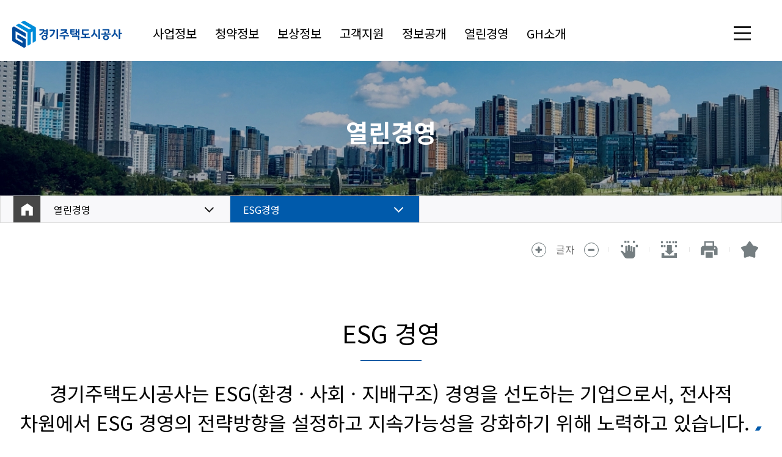

--- FILE ---
content_type: text/html; charset=UTF-8
request_url: https://www.gh.or.kr/gh/esg-management.do
body_size: 171098
content:

<!doctype html>
<html lang="ko">
<head>
<title>ESG경영 | 열린경영 | GH 경기주택도시공사 </title>
<meta http-equiv="Content-Type" content="text/html; charset=utf-8" />
<meta http-equiv="X-UA-Compatible" content="IE=edge" />
<meta name="viewport" content="width=device-width,initial-scale=1.0,minimum-scale=1.0,maximum-scale=1.0,user-scalable=yes">
<link rel="icon" href="data:;base64,iVBORw0KGgo=">
<meta property="og:title" content="ESG경영"/>
<meta property="og:type" content="website"/>
<meta property="og:locale" content="ko"/>
<meta property="og:site_name" content="GH 경기주택도시공사"/>
<meta property="og:updated_time" content="2023-01-11T09:47:24Z"/>
<meta name="twitter:card" content="summary"/>
<meta name="twitter:title" content="ESG경영"/>
<meta itemprop="title" content="ESG경영"/>
<link rel="canonical" href="https://www.gh.or.kr:443/gh/esg-management.do" />

<meta name="keyword" content="GH경기주택도시공사,GH,경기주택도시공사">
<meta name="description" content="기회 파트너 GH, 도민에게 기회를 제공하는 든든한 동반자">
<link defer rel="stylesheet" type="text/css" href="/_res/_common/css/cms.css" />
<link rel="shortcut icon" type="image/x-icon" href="/_res/gh/gh/img/common/favicon.ico">
<link href="/_res/gh/_share/css/bootstrap.css?57234" defer rel="stylesheet" type="text/css" />
<link href="/_res/gh/_share/css/cms-common.css?03939" defer rel="stylesheet" type="text/css" />
<link href="/_res/gh/_share/css/layout.css?75408" defer rel="stylesheet" type="text/css" />
<link rel="stylesheet" type="text/css" href="/_res/gh/_share/css/serve-banner.widget.css?88099" />
<link rel="stylesheet" type="text/css" href="/_res/gh/_share/css/top-menu.widget.css?41099" />
<link rel="stylesheet" type="text/css" href="/_res/gh/_share/css/navigation.widget.css?70106" />

<link href="/_res/gh/gh/css/cms-common.css?14084" defer rel="stylesheet" type="text/css" />
<link rel="stylesheet" type="text/css" href="/_res/gh/gh/css/site-footer.content.css?10195" />
<link rel="stylesheet" type="text/css" href="/_res/gh/gh/css/common-pop-up-store.content.css?02475" />
<link rel="stylesheet" type="text/css" href="/_res/gh/gh/css/sub-banner.content.css?88103" />
<link rel="stylesheet" type="text/css" href="/_res/gh/gh/css/site-header.content.css?29689" />
<link rel="stylesheet" type="text/css" href="/_res/gh/gh/css/sub-common-function.content.css?61831" />
<link rel="stylesheet" type="text/css" href="/_res/gh/gh/css/sub-side-menu.content.css?88241" />
<link rel="stylesheet" type="text/css" href="/_res/gh/gh/css/sub-common-servey.content.css?02812" />


<script type="text/javascript" src="/_res/_common/js/jquery/jquery-2.2.4.min.js"></script>
<script defer type="text/javascript" src="/_res/_common/js/jquery/jquery-ui-1.12.1.min.js"></script>
<script src="https://ssl.daumcdn.net/dmaps/map_js_init/postcode.v2.js"></script>	
<script type="text/javascript">
//<![CDATA[
	var CMS = {"contentEditAuth":false,"isDevelopAllContent":false,"editImageLimitSize":1200,"isCallAdm":false,"editActive":true,"resourcePath":"\/_res\/gh\/gh\/","excludePrintSelector":"","locale":"ko","isCToken":true,"smoothScroll":"Y","mainContentId":"cms-content","appKey":null,"contentEditOnlyMain":false,"servicePort":"","devContentKey":null,"subContentKeyMap":{},"boardNo":null,"menuCd":"34","ctx":"","sslPort":"","isMobileSite":false,"tokenSec":"0","editorVendor":"froala","localeScriptPath":"\/_custom\/gh\/resource\/js\/","mainContentKey":"\/gh\/_content\/esg-management","printClass":"cms-print","pageKind":"STATIC","editClass":"cms-edit","cherryPath":"\/_fox","siteId":"gh","isDevelop":false,"device":"pc","isSSL":false}, ctx = '', locale = 'ko';

//]]>
</script>
<script defer type="text/javascript" src="/_res/_common/js/cms.js"></script>
<script src="/_res/gh/_share/js/cms-common.js?43073" defer type="text/javascript" ></script>
<script src="/_res/gh/_share/js/bootstrap.js?88099" defer type="text/javascript" ></script>
<script src="/_res/gh/gh/js/cms-common.js?67755" defer type="text/javascript" ></script>
<script defer type="text/javascript" src="/_res/gh/_share/js/member.gpin.js?99988" ></script>
<script defer type="text/javascript" src="/_res/gh/gh/js/site-footer.content.js?93540" ></script>
<script defer type="text/javascript" src="/_res/gh/gh/js/common-pop-up-store.content.js?02475" ></script>
<script defer type="text/javascript" src="/_res/gh/gh/js/site-header.content.js?10675" ></script>
<script defer type="text/javascript" src="/_res/gh/gh/js/sub-common-function.content.js?61831" ></script>
<script defer type="text/javascript" src="/_res/gh/gh/js/sub-side-menu.content.js?88752" ></script>
<script defer type="text/javascript" src="/_res/gh/gh/js/sub-common-servey.content.js?02812" ></script>
<script defer type="text/javascript" src="/_res/gh/_share/js/navigation.widget.js?93366" ></script>

</head>
<body class=" gh-site pc" data-cur-uri="/gh/esg-management.do">





<div class="site-header-wrap" id="cms-gnb" data-cms-content="/gh/_content/site-header">
	
		
	
<header class="site-header" role="banner">
	<div class="mobile-menu-bg">
	</div>
	<div class="menu-hover-bg">
	</div>
	<div class="site-header-right container">
		<div class="d-flex">
			<div class="site-header-right-mobile-group">
				<div class="header-sns-user-wrap">
					<div class="header-sns"><span class="sr-only" tabindex="-1">헤더 시작</span><a aria-hidden="true" href="https://www.youtube.com/channel/UC4V9wPROpkKjZ8_cSTIvB3g?view_as=subscriber" id="headerFocusStart" target="_blank" title="GH공사 Youtube 새 창으로 열림"><img src="/_res/gh/gh/img/common/sns_youtube.png" alt=""><span class="sr-only">GH공사 Youtube(새 창)</span></a><a href="https://blog.naver.com/NBlogTop.naver?isHttpsRedirect=true&blogId=gico12" target="_blank" title="GH공사 Naver 새 창으로 열림"><img src="/_res/gh/gh/img/common/sns_naver.png" alt=""><span class="sr-only">GH공사 Naver(새 창)</span></a><a href="https://www.instagram.com/gh_official_insta/" target="_blank" title="GH공사 Instagram 새 창으로 열림"><img src="/_res/gh/gh/img/common/sns_insta.png" alt=""><span class="sr-only">GH공사 Instagram(새 창)</span></a><a href="https://www.facebook.com/gh.or.kr" target="_blank" title="GH공사 facebook 새 창으로 열림"><img src="/_res/gh/gh/img/common/sns_facebook.png" alt=""><span class="sr-only">GH공사 Facebook(새 창)</span></a></div>
					<div class="header-user">
						<div class="d-block d-lg-none">
							<p>
								
								어서오세요. <strong class="text-primary">GH공사&nbsp;</strong>입니다.&nbsp;
							</p>
						</div>
					</div>
				</div>
				
				
					<div class="header-mobile-user-func">
						<div class="row padding-2">
							<div class="col"><a class="btn btn-outline-primary btn-block" href="#" onclick="initSelfLogin();">로그인</a></div>
							<div class="col"><a class="btn btn-outline-primary btn-block" href="/gh_en" target="_blank">ENG</a></div>
						</div>
					</div>
				
			</div>
			<div class="header-user pc-header-user">
				
				
					<div class="user-func-wrap mx-3">
						<button aria-controls="userFuncBox" aria-expanded="false" class="user-func-btn">로그인</button>
						<div class="user-func-box" hidden="" id="userFuncBox"><a class="close" href="#"></a>
							<p>반갑습니다.</p>
							<p>본인인증 로그인 후 좀 더 다양한 서비스를 이용하실 수 있습니다.</p>
							<div class="row padding-1">
								<div class="col"><a class="btn btn-outline-primary btn-block" href="#" onclick="initSelfLogin();">본인인증 로그인</a></div>
							</div>
						</div>
					</div>
				
			</div>
			<!--<div class="header-all-nav-wrap" id="allMenu" >--><div aria-hidden="true" class="header-all-nav-wrap" id="allMenu">
			<div class="mobile-site-map-bg">
			</div>
			<div class="mobile-side-addon-link">
				<div class="row"><a class="col-6 w-50 d-block" href="https://apply.gh.or.kr/" target="_blank" title="GH 주택청약 새 창으로 열림">GH 주택청약</a><a class="col-6 w-50 d-block" href="https://buy.gh.or.kr/" target="_blank" title="GH 토지분양 새 창으로 열림">GH 토지분양</a></div>
			</div>
			<div class="container">
				
					
					
				
<ul class="site-map">
    
		<li>
			<a href="/gh/urban-development-project.do" id="sitemap-menu-1"  >사업정보</a>
			<ul>
				
				<li>
					<a href="/gh/urban-development-project.do" id="sitemap-menu-8"  class="2 " >도시조성사업</a>
					<ul>
						
							<li>
								<a href="/gh/2nd-new-town-project.do" id="sitemap-menu-53"  >2기 신도시사업</a>
								<ul>
									
										<li>
											<a href="/gh/business/detail.do?biId=27" id="sitemap-menu-47"  >광교 신도시</a>
											<ul>
												
											</ul>
			
										</li>
									
										<li>
											<a href="/gh/business/detail.do?biId=25" id="sitemap-menu-45"  >동탄2 신도시</a>
											<ul>
												
											</ul>
			
										</li>
									
										<li>
											<a href="/gh/business/detail.do?biId=26" id="sitemap-menu-46"  >고덕국제 신도시</a>
											<ul>
												
											</ul>
			
										</li>
									
										<li>
											<a href="/gh/business/detail.do?biId=41" id="sitemap-menu-44"  >다산신도시</a>
											<ul>
												
											</ul>
			
										</li>
									
								</ul>
							</li>
						
							<li>
								<a href="/gh/3rd-new-city-project.do" id="sitemap-menu-54"  >3기 신도시사업</a>
								<ul>
									
										<li>
											<a href="/gh/business/detail.do?biId=28" id="sitemap-menu-48"  >과천과천</a>
											<ul>
												
											</ul>
			
										</li>
									
										<li>
											<a href="/gh/business/detail.do?biId=31" id="sitemap-menu-49"  >하남교산</a>
											<ul>
												
											</ul>
			
										</li>
									
										<li>
											<a href="https://gh.or.kr/gh/business/detail.do?biId=45" id="sitemap-menu-1333"  >남양주왕숙</a>
											<ul>
												
											</ul>
			
										</li>
									
										<li>
											<a href="https://gh.or.kr/gh/business/detail.do?biId=46" id="sitemap-menu-1334"  >남양주왕숙2</a>
											<ul>
												
											</ul>
			
										</li>
									
										<li>
											<a href="/gh/business/detail.do?biId=40" id="sitemap-menu-50"  >안산장상</a>
											<ul>
												
											</ul>
			
										</li>
									
										<li>
											<a href="/gh/goyang-changneung-public-housing-district.do" id="sitemap-menu-51"  >고양창릉</a>
											<ul>
												
											</ul>
			
										</li>
									
										<li>
											<a href="/gh/business/detail.do?biId=37" id="sitemap-menu-52"  >경기용인플랫폼시티</a>
											<ul>
												
											</ul>
			
										</li>
									
										<li>
											<a href="/gh/business/detail.do?biId=38" id="sitemap-menu-57"  >광명학온 공공주택지구</a>
											<ul>
												
											</ul>
			
										</li>
									
								</ul>
							</li>
						
							<li>
								<a href="/gh/public-housing-district.do" id="sitemap-menu-55"  >공공주택지구</a>
								<ul>
									
										<li>
											<a href="/gh/business/detail.do?biId=42" id="sitemap-menu-56"  >성남금토 공공주택지구</a>
											<ul>
												
											</ul>
			
										</li>
									
								</ul>
							</li>
						
							<li>
								<a href="/gh/urban-development-project001.do" id="sitemap-menu-58"  >도시개발사업</a>
								<ul>
									
										<li>
											<a href="/gh/business/detail.do?biId=32" id="sitemap-menu-59"  >고양 방송영상밸리</a>
											<ul>
												
											</ul>
			
										</li>
									
										<li>
											<a href="/gh/business/detail.do?biId=33" id="sitemap-menu-60"  >고양 일산테크노밸리</a>
											<ul>
												
											</ul>
			
										</li>
									
										<li>
											<a href="/gh/business/detail.do?biId=36" id="sitemap-menu-62"  >안양 관양고 도시개발</a>
											<ul>
												
											</ul>
			
										</li>
									
										<li>
											<a href="/gh/business/detail.do?biId=44" id="sitemap-menu-63"  >안양 인덕원 도시개발</a>
											<ul>
												
											</ul>
			
										</li>
									
										<li>
											<a href="/gh/business/detail.do?biId=30" id="sitemap-menu-64"  >광주 역세권 도시개발</a>
											<ul>
												
											</ul>
			
										</li>
									
										<li>
											<a href="/gh/business/detail.do?biId=47" id="sitemap-menu-1343"  >고양관광문화단지</a>
											<ul>
												
											</ul>
			
										</li>
									
								</ul>
							</li>
						
					</ul>
				</li>
				
				<li>
					<a href="/gh/urban-regeneration-project.do" id="sitemap-menu-9"  >도시재생사업</a>
					<ul>
						
							<li>
								<a href="/gh/residential-environment-improvement-project.do" id="sitemap-menu-1189"  >주거환경개선사업</a>
								<ul>
									
								</ul>
							</li>
						
							<li>
								<a href="/gh/urban-regeneration-new-deal-project.do" id="sitemap-menu-65"  >도시재생사업</a>
								<ul>
									
										<li>
											<a href="/gh/residential-detail.do?crId=22" id="sitemap-menu-1192"  >하남 신장동 도시재생 사업</a>
											<ul>
												
											</ul>
			
										</li>
									
										<li>
											<a href="/gh/residential-detail.do?crId=23" id="sitemap-menu-1193"  >광주 송정동 도시재생 사업</a>
											<ul>
												
											</ul>
			
										</li>
									
								</ul>
							</li>
						
							<li>
								<a href="/gh/small-scale-housing-maintenance-project.do" id="sitemap-menu-67"  >가로주택 정비사업</a>
								<ul>
									
										<li>
											<a href="/gh/street-housing-maintenance-project-at-daelim-apartment-in-korea.do" id="sitemap-menu-69"  >부천 역곡 대림아파트 가로주택정비사업</a>
											<ul>
												
											</ul>
			
										</li>
									
										<li>
											<a href="/gh/osan-sujeong-gh-participatory-housing-renewal.do" id="sitemap-menu-1440"  >오산수청주공 GH참여형 가로주택정비사업</a>
											<ul>
												
											</ul>
			
										</li>
									
								</ul>
							</li>
						
							<li>
								<a href="/gh/empty_house_development_project.do" id="sitemap-menu-1299"  >빈집 정비사업</a>
								<ul>
									
								</ul>
							</li>
						
							<li>
								<a href="/gh/public-redevelopment-project.do" id="sitemap-menu-1302"  >공공재개발사업</a>
								<ul>
									
										<li>
											<a href="/gh/gwangmyeong-7area.do" id="sitemap-menu-1303"  >광명7구역 공공재개발사업</a>
											<ul>
												
											</ul>
			
										</li>
									
										<li>
											<a href="/gh/goyangwondang-6-7area.do" id="sitemap-menu-1339"  >고양원당6·7구역 공공재개발사업</a>
											<ul>
												
											</ul>
			
										</li>
									
										<li>
											<a href="/gh/gwangjustation.do" id="sitemap-menu-1346"  >광주역동구역 공공재개발사업</a>
											<ul>
												
											</ul>
			
										</li>
									
										<li>
											<a href="/gh/gwangmyeonghaan.do" id="sitemap-menu-1347"  >광명하안구역 공공재개발사업</a>
											<ul>
												
											</ul>
			
										</li>
									
								</ul>
							</li>
						
					</ul>
				</li>
				
				<li>
					<a href="/gh/industrial-complex-construction-project.do" id="sitemap-menu-10"  >산업단지조성사업</a>
					<ul>
						
							<li>
								<a href="/gh/progressive-industrial-complex.do" id="sitemap-menu-71"  >진행산업단지</a>
								<ul>
									
										<li>
											<a href="/gh/pangyo-2nd-techno-valley.do" id="sitemap-menu-74"  >판교 제2테크노밸리</a>
											<ul>
												
											</ul>
			
										</li>
									
										<li>
											<a href="/gh/gwangmyeong-siheung-urban-high-tech-industrial-complex.do" id="sitemap-menu-76"  >광명시흥 도시첨단 산업단지</a>
											<ul>
												
											</ul>
			
										</li>
									
										<li>
											<a href="/gh/anseong-5th-industrial-park.do" id="sitemap-menu-1297"  >안성제5 일반산업단지</a>
											<ul>
												
											</ul>
			
										</li>
									
										<li>
											<a href="/gh/yangju-eunnam-industrial-park.do" id="sitemap-menu-1341"  >양주 은남일반산업단지</a>
											<ul>
												
											</ul>
			
										</li>
									
										<li>
											<a href="/gh/gyeonggi-yangju-techno-valley.do" id="sitemap-menu-1342"  >경기양주 테크노밸리 도시첨단산업단지</a>
											<ul>
												
											</ul>
			
										</li>
									
								</ul>
							</li>
						
							<li>
								<a href="/gh/semi-industrial-complex.do" id="sitemap-menu-73"  >준공산업단지</a>
								<ul>
									
										<li>
											<a href="/gh/anseong-wongok-logistics-complex.do" id="sitemap-menu-351"  >안성원곡물류단지</a>
											<ul>
												
											</ul>
			
										</li>
									
										<li>
											<a href="/gh/ahn-sung-no-4th.do" id="sitemap-menu-86"  >안성제4</a>
											<ul>
												
											</ul>
			
										</li>
									
										<li>
											<a href="/gh/yangju-hongjuk.do" id="sitemap-menu-90"  >양주홍죽</a>
											<ul>
												
											</ul>
			
										</li>
									
										<li>
											<a href="/gh/yeoncheon-baekhak.do" id="sitemap-menu-91"  >연천백학</a>
											<ul>
												
											</ul>
			
										</li>
									
										<li>
											<a href="/gh/osan-gajang.do" id="sitemap-menu-92"  >오산가장</a>
											<ul>
												
											</ul>
			
										</li>
									
										<li>
											<a href="/gh/jeongok-haeyang.do" id="sitemap-menu-93"  >전곡해양</a>
											<ul>
												
											</ul>
			
										</li>
									
										<li>
											<a href="/gh/paju-wollong.do" id="sitemap-menu-95"  >파주월롱</a>
											<ul>
												
											</ul>
			
										</li>
									
										<li>
											<a href="/gh/godeok-internationalization-planning-district.do" id="sitemap-menu-96"  >고덕국제화 계획지구</a>
											<ul>
												
											</ul>
			
										</li>
									
										<li>
											<a href="/gh/pangyo-2nd-techno-valley-gyeonggi-business-growth-center.do" id="sitemap-menu-97"  >판교 제2테크노밸리 경기기업성장센터</a>
											<ul>
												
											</ul>
			
										</li>
									
										<li>
											<a href="/gh/pyeongtaek-poseung-bix-in-gyeonggi-free-economic-zone.do" id="sitemap-menu-98"  >경기경제자유구역 평택 포승&#40;BIX&#41;</a>
											<ul>
												
											</ul>
			
										</li>
									
										<li>
											<a href="/gh/yeoncheon-bix-euntong-general-industrial-complex.do" id="sitemap-menu-75"  >연천 BIX&#40;은통일반 산업단지&#41;</a>
											<ul>
												
											</ul>
			
										</li>
									
										<li>
											<a href="/gh/pangyo-2nd-techno-valley-global-biz-center.do" id="sitemap-menu-1449"  >글로벌비즈센터</a>
											<ul>
												
											</ul>
			
										</li>
									
										<li>
											<a href="/gh/pangyo-2nd-techno-valley-innovation-lab.do" id="sitemap-menu-1450"  >이노베이션랩</a>
											<ul>
												
											</ul>
			
										</li>
									
								</ul>
							</li>
						
							<li>
								<a href="/gh/foreign-investment-area-and-rental-complex.do" id="sitemap-menu-72"  >외국인투자지역 및 임대단지</a>
								<ul>
									
										<li>
											<a href="/gh/pyeongtaek-eoyeon-hansan.do" id="sitemap-menu-366"  >평택어연한산</a>
											<ul>
												
											</ul>
			
										</li>
									
										<li>
											<a href="/gh/pyeongtaek-hyeongok.do" id="sitemap-menu-367"  >평택현곡</a>
											<ul>
												
											</ul>
			
										</li>
									
										<li>
											<a href="/gh/pyeongtaek-poseung.do" id="sitemap-menu-368"  >평택포승</a>
											<ul>
												
											</ul>
			
										</li>
									
										<li>
											<a href="/gh/pyeongtaek-chupal.do" id="sitemap-menu-369"  >평택추팔</a>
											<ul>
												
											</ul>
			
										</li>
									
										<li>
											<a href="/gh/pyeongtaek-oseong.do" id="sitemap-menu-370"  >평택오성</a>
											<ul>
												
											</ul>
			
										</li>
									
										<li>
											<a href="/gh/hwaseong-jangan-1.do" id="sitemap-menu-371"  >화성장안1</a>
											<ul>
												
											</ul>
			
										</li>
									
										<li>
											<a href="/gh/hwaseong-jangan-2.do" id="sitemap-menu-372"  >화성장안2</a>
											<ul>
												
											</ul>
			
										</li>
									
										<li>
											<a href="/gh/paju-dangdong.do" id="sitemap-menu-373"  >파주당동</a>
											<ul>
												
											</ul>
			
										</li>
									
										<li>
											<a href="/gh/current-status-mapping-of-foreign-investment-complexes-by-industry.do" id="sitemap-menu-747"  >외투단지 업종별 현황 맵핑</a>
											<ul>
												
											</ul>
			
										</li>
									
								</ul>
							</li>
						
					</ul>
				</li>
				
				<li>
					<a href="/gh/residential-welfare-project.do" id="sitemap-menu-11"  >주거복지사업</a>
					<ul>
						
							<li>
								<a href="/gh/lease-lease-on-existing-houses-business-overview.do" id="sitemap-menu-99"  >기존주택 전세임대</a>
								<ul>
									
								</ul>
							</li>
						
							<li>
								<a href="/gh/existing-housing-purchase-rental-business-overview.do" id="sitemap-menu-100"  >기존주택 매입임대</a>
								<ul>
									
								</ul>
							</li>
						
							<li>
								<a href="/gh/purchase-lease-for-reconstructionredevelopment-business-overview.do" id="sitemap-menu-101"  >재건축/재개발 매입임대</a>
								<ul>
									
								</ul>
							</li>
						
							<li>
								<a href="/gh/support-for-lease-deposit.do" id="sitemap-menu-102"  >전세보증금 지원</a>
								<ul>
									
								</ul>
							</li>
						
							<li>
								<a href="/gh/purchase-rental-rental-deposit-support-business-overview.do" id="sitemap-menu-103"  >매입임대 임대보증금 지원</a>
								<ul>
									
								</ul>
							</li>
						
							<li>
								<a href="/gh/housing-renovation-for-the-severely-disabled-promotion-plan001.do" id="sitemap-menu-104"  >주택개보수</a>
								<ul>
									
										<li>
											<a href="/gh/sunshine-housing-business-overview.do" id="sitemap-menu-333"  >햇살하우징</a>
											<ul>
												
											</ul>
			
										</li>
									
										<li>
											<a href="/gh/g-housing.do" id="sitemap-menu-334"  >G하우징</a>
											<ul>
												
											</ul>
			
										</li>
									
										<li>
											<a href="/gh/safety-housing-business-overview.do" id="sitemap-menu-1351"  >어르신안전하우징</a>
											<ul>
												
											</ul>
			
										</li>
									
								</ul>
							</li>
						
					</ul>
				</li>
				
				<li>
					<a href="/gh/public-housing-project.do" id="sitemap-menu-12"  >공공주택사업</a>
					<ul>
						
							<li>
								<a href="/gh/gyeonggi-happy-house-business-overview.do" id="sitemap-menu-105"  >경기행복주택</a>
								<ul>
									
								</ul>
							</li>
						
							<li>
								<a href="/gh/nationalpermanent-rental-business-overview.do" id="sitemap-menu-106"  >국민/영구임대</a>
								<ul>
									
								</ul>
							</li>
						
							<li>
								<a href="/gh/public-rental.do" id="sitemap-menu-107"  >공공임대&#40;분양전환&#41;</a>
								<ul>
									
								</ul>
							</li>
						
							<li>
								<a href="/gh/house-for-sale.do" id="sitemap-menu-109"  >분양주택</a>
								<ul>
									
								</ul>
							</li>
						
							<li>
								<a href="/gh/integration-public-lease-house-business-overview.do" id="sitemap-menu-1336"  >통합공공임대주택</a>
								<ul>
									
										<li>
											<a href="/gh/integration-public-lease-house-business-overview.do" id="sitemap-menu-1337"  >사업개요</a>
											<ul>
												
											</ul>
			
										</li>
									
										<li>
											<a href="/gh/integration-public-lease-house-eligibility-to-move-in.do" id="sitemap-menu-1340"  >입주자격</a>
											<ul>
												
											</ul>
			
										</li>
									
								</ul>
							</li>
						
					</ul>
				</li>
				
				<li>
					<a href="/gh/consignment-business-list.do" id="sitemap-menu-13"  >위수탁사업</a>
					<ul>
						
							<li>
								<a href="/gh/gyeonggi-provincial-government-office.do" id="sitemap-menu-110"  >경기도신청사</a>
								<ul>
									
								</ul>
							</li>
						
							<li>
								<a href="/gh/gyeonggi-park.do" id="sitemap-menu-1497"  >경기정원</a>
								<ul>
									
								</ul>
							</li>
						
					</ul>
				</li>
				
			</ul>
		</li>
   	
		<li>
			<a href="/gh/saleslease-plan.do" id="sitemap-menu-2"  >청약정보</a>
			<ul>
				
				<li>
					<a href="/gh/saleslease-plan.do" id="sitemap-menu-14"  >분양/임대 계획</a>
					<ul>
						
							<li>
								<a href="/gh/calendar.do" id="sitemap-menu-117"  >캘린더</a>
								<ul>
									
								</ul>
							</li>
						
							<li>
								<a href="/gh/housing-stability-in-gyeonggi-do001.do" id="sitemap-menu-118"  >주택</a>
								<ul>
									
								</ul>
							</li>
						
							<li>
								<a href="/gh/housing-site.do" id="sitemap-menu-119"  >택지</a>
								<ul>
									
								</ul>
							</li>
						
							<li>
								<a href="/gh/industrial-complex.do" id="sitemap-menu-120"  >산업단지</a>
								<ul>
									
								</ul>
							</li>
						
					</ul>
				</li>
				
				<li>
					<a href="/gh/announcement-of-salerental001.do" id="sitemap-menu-15"  >분양/임대 공고</a>
					<ul>
						
							<li>
								<a href="https://gh.or.kr/gh/announcement-of-salerental001.do?" id="sitemap-menu-1323"  >전체</a>
								<ul>
									
								</ul>
							</li>
						
							<li>
								<a href="https://gh.or.kr/gh/announcement-of-salerental001.do?srCategoryId=12" id="sitemap-menu-1324"  >주택</a>
								<ul>
									
								</ul>
							</li>
						
							<li>
								<a href="https://gh.or.kr/gh/announcement-of-salerental001.do?srCategoryId=13" id="sitemap-menu-1325"  >택지</a>
								<ul>
									
								</ul>
							</li>
						
							<li>
								<a href="https://gh.or.kr/gh/announcement-of-salerental001.do?srCategoryId=14" id="sitemap-menu-1326"  >산업단지</a>
								<ul>
									
								</ul>
							</li>
						
							<li>
								<a href="https://gh.or.kr/gh/announcement-of-salerental001.do?srCategoryId=15" id="sitemap-menu-1327"  >주택매입</a>
								<ul>
									
								</ul>
							</li>
						
							<li>
								<a href="https://gh.or.kr/gh/announcement-of-salerental001.do?srCategoryId=16" id="sitemap-menu-1328"  >상가</a>
								<ul>
									
								</ul>
							</li>
						
							<li>
								<a href="https://gh.or.kr/gh/announcement-of-salerental001.do?srCategoryId=32" id="sitemap-menu-1329"  >기타</a>
								<ul>
									
								</ul>
							</li>
						
					</ul>
				</li>
				
				<li>
					<a href="/gh/cheongyak-center.do" id="sitemap-menu-16"  >청약센터</a>
					<ul>
						
							<li>
								<a href="https://apply.gh.or.kr" id="sitemap-menu-1330"  target="_blank" >GH 주택청약센터</a>
								<ul>
									
								</ul>
							</li>
						
							<li>
								<a href="https://buy.gh.or.kr/" id="sitemap-menu-1331"  target="_blank" >GH 토지분양시스템</a>
								<ul>
									
								</ul>
							</li>
						
							<li>
								<a href="/gh/saleslease-notification.do" id="sitemap-menu-1332"  >분양/임대 알리미</a>
								<ul>
									
								</ul>
							</li>
						
					</ul>
				</li>
				
				<li>
					<a href="/gh/moving-in-guide.do" id="sitemap-menu-17"  >입주가이드</a>
					<ul>
						
							<li>
								<a href="/gh/pre-inspection-before-moving-in.do" id="sitemap-menu-127"  >입주전 사전점검</a>
								<ul>
									
								</ul>
							</li>
						
							<li>
								<a href="/gh/check-points.do" id="sitemap-menu-128"  >이사정보</a>
								<ul>
									
								</ul>
							</li>
						
							<li>
								<a href="/gh/occupation-procedure.do" id="sitemap-menu-129"  >입주절차</a>
								<ul>
									
								</ul>
							</li>
						
							<li>
								<a href="/gh/precautions-for-moving-in.do" id="sitemap-menu-130"  >입주시 유의사항</a>
								<ul>
									
								</ul>
							</li>
						
							<li>
								<a href="/gh/report-after-moving-in.do" id="sitemap-menu-131"  >입주 후 신고</a>
								<ul>
									
								</ul>
							</li>
						
							<li>
								<a href="/gh/period-of-responsibility-for-housing.do" id="sitemap-menu-132"  >주택하자 책임기간</a>
								<ul>
									
								</ul>
							</li>
						
							<li>
								<a href="/gh/apartment-house-management.do" id="sitemap-menu-133"  >관리사무소</a>
								<ul>
									
										<li>
											<a href="/gh/apartment-house-management.do" id="sitemap-menu-731"  >공동주택관리</a>
											<ul>
												
											</ul>
			
										</li>
									
										<li>
											<a href="/gh/role-of-the-management-office.do" id="sitemap-menu-732"  >관리사무소 역할</a>
											<ul>
												
											</ul>
			
										</li>
									
								</ul>
							</li>
						
							<li>
								<a href="/gh/life-information-by-complex.do" id="sitemap-menu-134"  >단지별 생활정보</a>
								<ul>
									
								</ul>
							</li>
						
					</ul>
				</li>
				
				<li>
					<a href="/gh/purchase-rental.do" id="sitemap-menu-18"  >관련서식자료</a>
					<ul>
						
							<li>
								<a href="/gh/purchase-rental.do" id="sitemap-menu-273"  >매입임대</a>
								<ul>
									
								</ul>
							</li>
						
							<li>
								<a href="/gh/lease-lease.do" id="sitemap-menu-274"  >전세임대</a>
								<ul>
									
								</ul>
							</li>
						
							<li>
								<a href="/gh/parcel-out.do" id="sitemap-menu-276"  >분양</a>
								<ul>
									
								</ul>
							</li>
						
							<li>
								<a href="/gh/compensation.do" id="sitemap-menu-275"  >보상</a>
								<ul>
									
								</ul>
							</li>
						
					</ul>
				</li>
				
			</ul>
		</li>
   	
		<li>
			<a href="/gh/reward-menu-10.do" id="sitemap-menu-1412"  >보상정보</a>
			<ul>
				
				<li>
					<a href="/gh/reward-menu-10.do" id="sitemap-menu-1413"  >보상계약</a>
					<ul>
						
							<li>
								<a href="https://booking.flydesk.co.kr/22021/125973" id="sitemap-menu-1284"  target="_blank" >보상계약 예약시스템</a>
								<ul>
									
								</ul>
							</li>
						
					</ul>
				</li>
				
				<li>
					<a href="/gh/reward-menu-20.do" id="sitemap-menu-1414"  >보상공고</a>
					<ul>
						
							<li>
								<a href="/gh/reward-announcement.do" id="sitemap-menu-161"  >공고</a>
								<ul>
									
								</ul>
							</li>
						
					</ul>
				</li>
				
				<li>
					<a href="/gh/reward-menu-30.do" id="sitemap-menu-1415"  >보상가이드</a>
					<ul>
						
							<li>
								<a href="/gh/what-is-compensation-for-loss.do" id="sitemap-menu-1421"  >손실보상이란?</a>
								<ul>
									
								</ul>
							</li>
						
							<li>
								<a href="/gh/compensation-procedure.do" id="sitemap-menu-1422"  >보상절차</a>
								<ul>
									
								</ul>
							</li>
						
							<li>
								<a href="/gh/types-and-standards-of-loss-compensation-new.do" id="sitemap-menu-1423"  >손실보상의 종류와 기준</a>
								<ul>
									
								</ul>
							</li>
						
							<li>
								<a href="/gh/compensation-payment-method.do" id="sitemap-menu-1424"  >보상금 지급방법</a>
								<ul>
									
								</ul>
							</li>
						
							<li>
								<a href="/gh/procedures-for-remedy-of-rights.do" id="sitemap-menu-1425"  >권리구제절차</a>
								<ul>
									
								</ul>
							</li>
						
					</ul>
				</li>
				
				<li>
					<a href="/gh/reward-menu-40.do" id="sitemap-menu-1416"  >계약체결시 구비서류</a>
					<ul>
						
							<li>
								<a href="/gh/documents-required-when-signing-a-contract-n.do" id="sitemap-menu-1426"  >구비서류</a>
								<ul>
									
								</ul>
							</li>
						
							<li>
								<a href="/gh/compensation-form.do" id="sitemap-menu-1427"  >보상 서식</a>
								<ul>
									
								</ul>
							</li>
						
					</ul>
				</li>
				
				<li>
					<a href="/gh/reward-menu-50.do" id="sitemap-menu-1417"  >지구별 보상현황</a>
					<ul>
						
							<li>
								<a href="/gh/compensation-situation-and-plan-new.do" id="sitemap-menu-1428"  >지구별 보상일정</a>
								<ul>
									
								</ul>
							</li>
						
							<li>
								<a href="/gh/guidance-for-each-district-new.do" id="sitemap-menu-1429"  >지구별 찾아오시는 길</a>
								<ul>
									
								</ul>
							</li>
						
					</ul>
				</li>
				
				<li>
					<a href="/gh/reward-menu-60.do" id="sitemap-menu-1418"  >보상법령</a>
					<ul>
						
							<li>
								<a href="/gh/relevant-laws-and-regulations.do" id="sitemap-menu-1406"  >관련법령</a>
								<ul>
									
								</ul>
							</li>
						
							<li>
								<a href="/gh/compensation-precedent.do" id="sitemap-menu-1407"  >판례/재결례/유권해석</a>
								<ul>
									
								</ul>
							</li>
						
							<li>
								<a href="/gh/compensation-reply-to-a-question.do" id="sitemap-menu-1408"  >자주하는 질문</a>
								<ul>
									
								</ul>
							</li>
						
					</ul>
				</li>
				
			</ul>
		</li>
   	
		<li>
			<a href="/gh/customer-charter.do" id="sitemap-menu-3"  >고객지원</a>
			<ul>
				
				<li>
					<a href="/gh/customer-charter.do" id="sitemap-menu-19"  >고객헌장</a>
					<ul>
						
							<li>
								<a href="/gh/customer-charter001.do" id="sitemap-menu-269"  >고객헌장</a>
								<ul>
									
								</ul>
							</li>
						
							<li>
								<a href="/gh/service-implementation-standards.do" id="sitemap-menu-135"  >서비스 이행기준</a>
								<ul>
									
								</ul>
							</li>
						
					</ul>
				</li>
				
				<li>
					<a href="/gh/customer-participation.do" id="sitemap-menu-20"  >고객참여</a>
					<ul>
						
							<li>
								<a href="/gh/voc/list.do" id="sitemap-menu-136"  >고객의 소리</a>
								<ul>
									
								</ul>
							</li>
						
							<li>
								<a href="/gh/customer-suggestion.do" id="sitemap-menu-137"  >고객제안</a>
								<ul>
									
								</ul>
							</li>
						
							<li>
								<a href="/gh/college-of-urban-regeneration.do" id="sitemap-menu-138"  >도시재생대학 수강</a>
								<ul>
									
								</ul>
							</li>
						
							<li>
								<a href="/gh/illegal-sublease-report.do" id="sitemap-menu-139"  >불법전대신고</a>
								<ul>
									
								</ul>
							</li>
						
							<li>
								<a href="/gh/internal-suggestion-for-improving-safety-and-health.do" id="sitemap-menu-727"  >안전보건 개선 내부제안</a>
								<ul>
									
								</ul>
							</li>
						
					</ul>
				</li>
				
				<li>
					<a href="/gh/companies-menu-40.do" id="sitemap-menu-1364"  >기업참여</a>
					<ul>
						
							<li>
								<a href="/gh/technical-suggestion-notice-list.do" id="sitemap-menu-1365"  >신기술 공법 심의</a>
								<ul>
									
										<li>
											<a href="/gh/technical-suggestion-notice-list.do" id="sitemap-menu-1372"  >기술제안 공고</a>
											<ul>
												
											</ul>
			
										</li>
									
										<li>
											<a href="/gh/technical-deliberation-result-list.do" id="sitemap-menu-1373"  >심의결과</a>
											<ul>
												
											</ul>
			
										</li>
									
										<li>
											<a href="/gh/new-construction-technology-in-progress.do" id="sitemap-menu-1367"  >적용중인 신기술</a>
											<ul>
												
											</ul>
			
										</li>
									
								</ul>
							</li>
						
							<li>
								<a href="/gh/new-technologyproduct-promotion-room-list.do" id="sitemap-menu-1366"  >제품홍보</a>
								<ul>
									
										<li>
											<a href="/gh/new-technologyproduct-promotion-room-list.do" id="sitemap-menu-1368"  >신기술제품</a>
											<ul>
												
											</ul>
			
										</li>
									
										<li>
											<a href="/gh/product-promotion-room-for-female-companies-list.do" id="sitemap-menu-1369"  >여성기업제품</a>
											<ul>
												
											</ul>
			
										</li>
									
										<li>
											<a href="/gh/private-cooperation-technical-development-list.do" id="sitemap-menu-1370"  >민간협력기술개발제품</a>
											<ul>
												
											</ul>
			
										</li>
									
								</ul>
							</li>
						
							<li>
								<a href="/gh/technical-notice-list.do" id="sitemap-menu-1374"  >커뮤니티</a>
								<ul>
									
										<li>
											<a href="/gh/technical-notice-list.do" id="sitemap-menu-1375"  >공지사항</a>
											<ul>
												
											</ul>
			
										</li>
									
										<li>
											<a href="/gh/related-agency-homepage.do" id="sitemap-menu-1377"  >유관기관</a>
											<ul>
												
											</ul>
			
										</li>
									
								</ul>
							</li>
						
					</ul>
				</li>
				
				<li>
					<a href="/gh/application-for-proof.do" id="sitemap-menu-22"  >증명원 신청</a>
					<ul>
						
							<li>
								<a href="/gh/ground/list.do" id="sitemap-menu-144"  >토지사용승낙서 발급 서비스</a>
								<ul>
									
								</ul>
							</li>
						
							<li>
								<a href="/gh/issuing-a-certificate-of-performance.do" id="sitemap-menu-145"  >실적증명서 발급</a>
								<ul>
									
								</ul>
							</li>
						
							<li>
								<a href="/gh/confirmation-of-land-expropriation.do" id="sitemap-menu-1357"  >토지등수용사실확인서 발급서비스</a>
								<ul>
									
								</ul>
							</li>
						
							<li>
								<a href="/gh/cert-list.do" id="sitemap-menu-1504"  >경력증명서 발급</a>
								<ul>
									
								</ul>
							</li>
						
					</ul>
				</li>
				
			</ul>
		</li>
   	
		<li>
			<a href="/gh/information-disclosure-system.do" id="sitemap-menu-4"  >정보공개</a>
			<ul>
				
				<li>
					<a href="/gh/information-disclosure-system.do" id="sitemap-menu-23"  >정보공개 소개</a>
					<ul>
						
							<li>
								<a href="/gh/information-disclosure-system-guide.do" id="sitemap-menu-146"  >정보공개제도 안내</a>
								<ul>
									
								</ul>
							</li>
						
							<li>
								<a href="/gh/claimant.do" id="sitemap-menu-147"  >청구권자</a>
								<ul>
									
								</ul>
							</li>
						
							<li>
								<a href="/gh/information-disclosure-request-procedure.do" id="sitemap-menu-148"  >정보공개청구 절차</a>
								<ul>
									
								</ul>
							</li>
						
							<li>
								<a href="/gh/procedure-for-remedy-for-dissatisfaction.do" id="sitemap-menu-149"  >불복구제 절차</a>
								<ul>
									
								</ul>
							</li>
						
							<li>
								<a href="/gh/non-disclosure-target-information.do" id="sitemap-menu-150"  >비공개대상 정보</a>
								<ul>
									
								</ul>
							</li>
						
							<li>
								<a href="/gh/request-for-information-disclosure.do" id="sitemap-menu-151"  >정보공개청구</a>
								<ul>
									
								</ul>
							</li>
						
							<li>
								<a href="/gh/groupware/open/list.do" id="sitemap-menu-1344"  >정보목록공개</a>
								<ul>
									
										<li>
											<a href="/gh/open-to-the-public-information-list.do" id="sitemap-menu-1294"  >정보목록공개 &#40;2022년 이전&#41;</a>
											<ul>
												
											</ul>
			
										</li>
									
								</ul>
							</li>
						
							<li>
								<a href="/gh/opening-public-data002.do" id="sitemap-menu-1454"  >공공데이터 개방</a>
								<ul>
									
										<li>
											<a href="/gh/opening-public-data002.do" id="sitemap-menu-1455"  >공공데이터 개방 소개</a>
											<ul>
												
											</ul>
			
										</li>
									
										<li>
											<a href="/gh/opening-public-data003.do" id="sitemap-menu-1456"  >공공데이터 개방 현황</a>
											<ul>
												
											</ul>
			
										</li>
									
								</ul>
							</li>
						
							<li>
								<a href="/gh/amcMngBbs.do" id="sitemap-menu-1434"  >부동산투자회사 경영공시</a>
								<ul>
									
								</ul>
							</li>
						
							<li>
								<a href="/gh/property_assets.do" id="sitemap-menu-1502"  >자산현황 공개</a>
								<ul>
									
								</ul>
							</li>
						
							<li>
								<a href="/gh/equal-employment-pay.do" id="sitemap-menu-1503"  >고용평등임금 공시</a>
								<ul>
									
								</ul>
							</li>
						
					</ul>
				</li>
				
				<li>
					<a href="/gh/announcement-of-prior-information.do" id="sitemap-menu-24"  >사전정보공표</a>
					<ul>
						
							<li>
								<a href="/gh/announcement-of-prior-information.do" id="sitemap-menu-254"  >사전정보공표</a>
								<ul>
									
										<li>
											<a href="/gh/announcement-of-prior-information.do" id="sitemap-menu-255"  >전체</a>
											<ul>
												
											</ul>
			
										</li>
									
										<li>
											<a href="/gh/announcement-of-prior-information.do?srCategoryId=27" id="sitemap-menu-757"  >개발사업정보</a>
											<ul>
												
											</ul>
			
										</li>
									
										<li>
											<a href="/gh/announcement-of-prior-information.do?srCategoryId=28" id="sitemap-menu-758"  >주거사업정보・분양안내</a>
											<ul>
												
											</ul>
			
										</li>
									
										<li>
											<a href="/gh/announcement-of-prior-information.do?srCategoryId=29" id="sitemap-menu-759"  >경영일반</a>
											<ul>
												
											</ul>
			
										</li>
									
										<li>
											<a href="/gh/announcement-of-prior-information.do?srCategoryId=30" id="sitemap-menu-760"  >회계・감사</a>
											<ul>
												
											</ul>
			
										</li>
									
										<li>
											<a href="/gh/announcement-of-prior-information.do?srCategoryId=35" id="sitemap-menu-1495"  >감사・윤리</a>
											<ul>
												
											</ul>
			
										</li>
									
										<li>
											<a href="/gh/announcement-of-prior-information.do?srCategoryId=31" id="sitemap-menu-761"  >사회공헌・정보처리</a>
											<ul>
												
											</ul>
			
										</li>
									
								</ul>
							</li>
						
					</ul>
				</li>
				
				<li>
					<a href="/gh/announcement-announcement.do" id="sitemap-menu-26"  >공고 및 공지</a>
					<ul>
						
							<li>
								<a href="/gh/notice.do" id="sitemap-menu-158"  >공지사항</a>
								<ul>
									
								</ul>
							</li>
						
					</ul>
				</li>
				
				<li>
					<a href="/gh/bid-information.do" id="sitemap-menu-27"  >입찰정보</a>
					<ul>
						
							<li>
								<a href="https://www.g2b.go.kr/" id="sitemap-menu-1285"  target="_blank" >입찰공고</a>
								<ul>
									
								</ul>
							</li>
						
							<li>
								<a href="https://www.g2b.go.kr/" id="sitemap-menu-1286"  target="_blank" >개찰결과</a>
								<ul>
									
								</ul>
							</li>
						
							<li>
								<a href="/gh/bid-relations.do" id="sitemap-menu-1287"  >입찰 관련 공지</a>
								<ul>
									
								</ul>
							</li>
						
							<li>
								<a href="/gh/bid-announcement.do" id="sitemap-menu-160"  >공모 관련사항</a>
								<ul>
									
								</ul>
							</li>
						
							<li>
								<a href="/gh/ordering-plan.do" id="sitemap-menu-733"  >발주계획</a>
								<ul>
									
								</ul>
							</li>
						
							<li>
								<a href="/gh/contract/sit/list.do" id="sitemap-menu-734"  >계약현황공개방</a>
								<ul>
									
								</ul>
							</li>
						
							<li>
								<a href="/gh/private-contract-disclosure.do" id="sitemap-menu-735"  >수의계약공개</a>
								<ul>
									
								</ul>
							</li>
						
							<li>
								<a href="/gh/bid-data-room.do" id="sitemap-menu-736"  >입찰자료실</a>
								<ul>
									
								</ul>
							</li>
						
							<li>
								<a href="/gh/contract/cost/list.do" id="sitemap-menu-737"  >계약대가지급</a>
								<ul>
									
								</ul>
							</li>
						
							<li>
								<a href="/gh/contract/sub/list.do" id="sitemap-menu-738"  >하도급계약</a>
								<ul>
									
								</ul>
							</li>
						
							<li>
								<a href="/gh/contract/change/list.do" id="sitemap-menu-739"  >변경계약공개방</a>
								<ul>
									
								</ul>
							</li>
						
							<li>
								<a href="/gh/defect-inspection.do" id="sitemap-menu-1462"  >하자검사</a>
								<ul>
									
								</ul>
							</li>
						
							<li>
								<a href="/gh/amcPsuBbs.do" id="sitemap-menu-1435"  >부동산투자회사 공모/입찰/공지</a>
								<ul>
									
								</ul>
							</li>
						
					</ul>
				</li>
				
				<li>
					<a href="/gh/construction/list.do" id="sitemap-menu-1184"  >건설공사 원가정보공개</a>
					<ul>
						
					</ul>
				</li>
				
				<li>
					<a href="/gh/related-laws-and-regulations.do" id="sitemap-menu-31"  >관계법령 및 규정</a>
					<ul>
						
							<li>
								<a href="/gh/related-laws-and-regulations001.do" id="sitemap-menu-267"  >관계법령</a>
								<ul>
									
								</ul>
							</li>
						
							<li>
								<a href="/gh/business-related-laws-and-regulations.do" id="sitemap-menu-170"  >사업관련 법령</a>
								<ul>
									
								</ul>
							</li>
						
							<li>
								<a href="/gh/gh-corporation-regulationsdetails.do" id="sitemap-menu-171"  >GH공사 규정/세칙</a>
								<ul>
									
								</ul>
							</li>
						
							<li>
								<a href="/gh/songmu.do" id="sitemap-menu-172"  >송무</a>
								<ul>
									
								</ul>
							</li>
						
							<li>
								<a href="/gh/announcement-of-the-revision.do" id="sitemap-menu-173"  >제·개정 예고</a>
								<ul>
									
								</ul>
							</li>
						
					</ul>
				</li>
				
				<li>
					<a href="/gh/overseas-business-trip-data-room.do" id="sitemap-menu-32"  >국외출장</a>
					<ul>
						
							<li>
								<a href="/gh/overseas-business-trip-data-room-view.do" id="sitemap-menu-1335"  >국외출장 자료실</a>
								<ul>
									
								</ul>
							</li>
						
					</ul>
				</li>
				
			</ul>
		</li>
   	
		<li>
			<a href="/gh/business-disclosure.do" id="sitemap-menu-5"  class="active" >열린경영</a>
			<ul>
				
				<li>
					<a href="/gh/business-disclosure.do" id="sitemap-menu-33"  >경영공시</a>
					<ul>
						
							<li>
								<a href="/gh/institutional-guidance.do" id="sitemap-menu-174"  >제도안내</a>
								<ul>
									
								</ul>
							</li>
						
							<li>
								<a href="/gh/business-year-2025.do" id="sitemap-menu-175"  >사업계획 및 예산</a>
								<ul>
									
								</ul>
							</li>
						
							<li>
								<a href="/gh/financial-statue-2024.do" id="sitemap-menu-176"  >재무현황</a>
								<ul>
									
								</ul>
							</li>
						
							<li>
								<a href="/gh/details-of-execution-of-business-promotion-expenses.do" id="sitemap-menu-38"  >업무추진비 집행내역</a>
								<ul>
									
										<li>
											<a href="/gh/institutional-guidance001.do" id="sitemap-menu-246"  >제도안내</a>
											<ul>
												
											</ul>
			
										</li>
									
										<li>
											<a href="/gh/details-of-execution-of-business-promotion-expenses001.do" id="sitemap-menu-247"  >업무추진비 집행내역</a>
											<ul>
												
											</ul>
			
										</li>
									
								</ul>
							</li>
						
							<li>
								<a href="/gh/management-evaluation-2022.do" id="sitemap-menu-177"  >경영평가</a>
								<ul>
									
								</ul>
							</li>
						
							<li>
								<a href="/gh/resolution-performance-2025.do" id="sitemap-menu-178"  >이사회 의결실적</a>
								<ul>
									
										<li>
											<a href="/gh/resolution-performance-2025.do" id="sitemap-menu-1447"  >2025년</a>
											<ul>
												
											</ul>
			
										</li>
									
										<li>
											<a href="/gh/resolution-performance-2024.do" id="sitemap-menu-1376"  >2024년</a>
											<ul>
												
											</ul>
			
										</li>
									
										<li>
											<a href="/gh/resolution-performance-2023.do" id="sitemap-menu-1315"  >2023년</a>
											<ul>
												
											</ul>
			
										</li>
									
										<li>
											<a href="/gh/resolution-performance-2022.do" id="sitemap-menu-1190"  >2022년</a>
											<ul>
												
											</ul>
			
										</li>
									
								</ul>
							</li>
						
							<li>
								<a href="/gh/customer-satisfaction-2024.do" id="sitemap-menu-179"  >고객만족도</a>
								<ul>
									
								</ul>
							</li>
						
					</ul>
				</li>
				
				<li>
					<a href="/gh/esg-management.do" id="sitemap-menu-34"  class="active" >ESG경영</a>
					<ul>
						
							<li>
								<a href="/gh/introduction-to-esg-management.do" id="sitemap-menu-244"  >ESG 경영 소개</a>
								<ul>
									
										<li>
											<a href="/gh/introduction-to-esg-management.do" id="sitemap-menu-1186"  >GH ESG 경영전략 선포 영상</a>
											<ul>
												
											</ul>
			
										</li>
									
										<li>
											<a href="/gh/esg-management-declaration.do" id="sitemap-menu-1187"  >ESG 경영 선언문</a>
											<ul>
												
											</ul>
			
										</li>
									
								</ul>
							</li>
						
							<li>
								<a href="/gh/sustainable-management-system.do" id="sitemap-menu-180"  >ESG 전략체계도</a>
								<ul>
									
								</ul>
							</li>
						
							<li>
								<a href="/gh/social-performance-measurement-details-summary.do" id="sitemap-menu-181"  >ESG 성과측정</a>
								<ul>
									
										<li>
											<a href="/gh/social-performance-measurement-details-summary.do" id="sitemap-menu-182"  >2024년 ESG 성과측정 결과 및 주요성과</a>
											<ul>
												
											</ul>
			
										</li>
									
										<li>
											<a href="/gh/performance-measuremen-model.do" id="sitemap-menu-1314"  >GH ESG 성과측정 모델</a>
											<ul>
												
											</ul>
			
										</li>
									
										<li>
											<a href="/gh/measurement-method-and-measurement-principle.do" id="sitemap-menu-183"  >측정원칙 및 측정방법</a>
											<ul>
												
											</ul>
			
										</li>
									
								</ul>
							</li>
						
							<li>
								<a href="/gh/green-bond.do" id="sitemap-menu-1275"  >ESG 채권</a>
								<ul>
									
										<li>
											<a href="/gh/green-bond.do" id="sitemap-menu-1276"  >녹색채권</a>
											<ul>
												
											</ul>
			
										</li>
									
										<li>
											<a href="/gh/social-bond.do" id="sitemap-menu-1277"  >사회적채권</a>
											<ul>
												
											</ul>
			
										</li>
									
										<li>
											<a href="/gh/sustainablility-bond.do" id="sitemap-menu-1494"  >지속가능채권</a>
											<ul>
												
											</ul>
			
										</li>
									
								</ul>
							</li>
						
							<li>
								<a href="/gh/esg-management-disclosure.do" id="sitemap-menu-1308"  >ESG 경영공시</a>
								<ul>
									
								</ul>
							</li>
						
					</ul>
				</li>
				
				<li>
					<a href="/gh/ethics-management.do" id="sitemap-menu-35"  >윤리경영</a>
					<ul>
						
							<li>
								<a href="/gh/code-of-ethics.do" id="sitemap-menu-191"  >윤리규범</a>
								<ul>
									
								</ul>
							</li>
						
							<li>
								<a href="/gh/audit-ombudsman.do" id="sitemap-menu-192"  >연중추진활동</a>
								<ul>
									
										<li>
											<a href="/gh/audit-ombudsman.do" id="sitemap-menu-194"  >감사옴부즈만</a>
											<ul>
												
											</ul>
			
										</li>
									
										<li>
											<a href="/gh/code-of-conduct-case-spread.do" id="sitemap-menu-196"  >행동강령사례전파</a>
											<ul>
												
											</ul>
			
										</li>
									
								</ul>
							</li>
						
							<li>
								<a href="/gh/report-on-infringement-of-the-public-interest.do" id="sitemap-menu-193"  >청렴신고센터</a>
								<ul>
									
										<li>
											<a href="/gh/report-on-infringement-of-the-public-interest.do" id="sitemap-menu-205"  >부패·공익신고</a>
											<ul>
												
											</ul>
			
										</li>
									
										<li>
											<a href="/gh/report-center-red-whistle.do" id="sitemap-menu-202"  >신고센터&#40;레드휘슬&#41;</a>
											<ul>
												
											</ul>
			
										</li>
									
										<li>
											<a href="/gh/report-on-wasting-budget.do" id="sitemap-menu-204"  >예산낭비신고</a>
											<ul>
												
											</ul>
			
										</li>
									
								</ul>
							</li>
						
							<li>
								<a href="/gh/anti-corruption-and-integrity-activities.do" id="sitemap-menu-198"  >반부패 청렴활동</a>
								<ul>
									
								</ul>
							</li>
						
							<li>
								<a href="/gh/current-status-of-corrupt-public-officials.do" id="sitemap-menu-199"  >부패공직자 현황</a>
								<ul>
									
								</ul>
							</li>
						
							<li>
								<a href="/gh/employment-restriction-system-for-those-who-are-unemployed.do" id="sitemap-menu-200"  >비위면직자 취업제한 제도</a>
								<ul>
									
								</ul>
							</li>
						
							<li>
								<a href="/gh/compliance-committee.do" id="sitemap-menu-1505"  >경기주택도시공사 준법감시위원회</a>
								<ul>
									
								</ul>
							</li>
						
					</ul>
				</li>
				
				<li>
					<a href="/gh/human-rights-management.do" id="sitemap-menu-36"  >인권경영</a>
					<ul>
						
							<li>
								<a href="/gh/charter-of-human-rights-management.do" id="sitemap-menu-206"  >인권경영헌장</a>
								<ul>
									
								</ul>
							</li>
						
							<li>
								<a href="/gh/human-rights-management-system.do" id="sitemap-menu-207"  >인권경영 체계도</a>
								<ul>
									
								</ul>
							</li>
						
							<li>
								<a href="/gh/human-rights-impact-assessment.do" id="sitemap-menu-208"  >인권영향평가</a>
								<ul>
									
								</ul>
							</li>
						
							<li>
								<a href="/gh/guidelines-for-human-rights-management.do" id="sitemap-menu-209"  >인권경영실행지침</a>
								<ul>
									
								</ul>
							</li>
						
							<li>
								<a href="/gh/gh-human-rights-center.do" id="sitemap-menu-1358"  >GH인권센터&#40;인권침해신고&#41;</a>
								<ul>
									
								</ul>
							</li>
						
							<li>
								<a href="/gh/Human_Rights_Management_Activities.do" id="sitemap-menu-1448"  >GH 인권경영 활동</a>
								<ul>
									
								</ul>
							</li>
						
							<li>
								<a href="/gh/gender-equality-campaign.do" id="sitemap-menu-201"  >성평등캠페인</a>
								<ul>
									
								</ul>
							</li>
						
					</ul>
				</li>
				
				<li>
					<a href="/gh/safety-health-and-management.do" id="sitemap-menu-765"  >안전보건경영</a>
					<ul>
						
							<li>
								<a href="/gh/safety-and-health-management-policy.do" id="sitemap-menu-766"  >안전보건경영 방침</a>
								<ul>
									
								</ul>
							</li>
						
							<li>
								<a href="https://www.gh.or.kr/synap/skin/doc.html?fn=njQIGtvuHXWoyJFXsWXCmFrTsM&amp;rs=/synap/result/" id="sitemap-menu-767"  target="_blank" >안전보건 관리규정</a>
								<ul>
									
								</ul>
							</li>
						
							<li>
								<a href="https://www.gh.or.kr/synap/skin/doc.html?fn=ImUTrxxjlqeGCegyhOuTRieEjF&amp;rs=/synap/result/" id="sitemap-menu-768"  target="_blank" >안전보건 관리지침</a>
								<ul>
									
								</ul>
							</li>
						
							<li>
								<a href="/gh/safe_health_inform_list.do" id="sitemap-menu-1298"  >안전보건 정보공개</a>
								<ul>
									
								</ul>
							</li>
						
							<li>
								<a href="/gh/safety-call.do" id="sitemap-menu-1307"  >작업중지 요청제</a>
								<ul>
									
								</ul>
							</li>
						
					</ul>
				</li>
				
				<li>
					<a href="/gh/social-contribution.do" id="sitemap-menu-37"  >사회공헌</a>
					<ul>
						
							<li>
								<a href="/gh/social-contribution-introduction.do" id="sitemap-menu-210"  >사회공헌소개</a>
								<ul>
									
								</ul>
							</li>
						
							<li>
								<a href="/gh/social-contribution-activities002.do" id="sitemap-menu-1313"  >사회공헌활동</a>
								<ul>
									
								</ul>
							</li>
						
							<li>
								<a href="/gh/social-contribution-activities001.do" id="sitemap-menu-211"  >사회공헌 보도자료</a>
								<ul>
									
								</ul>
							</li>
						
					</ul>
				</li>
				
				<li>
					<a href="/gh/as-a-result-of-the-audit001.do" id="sitemap-menu-39"  >감사</a>
					<ul>
						
							<li>
								<a href="/gh/as-a-result-of-the-audit001.do" id="sitemap-menu-245"  >감사결과</a>
								<ul>
									
								</ul>
							</li>
						
					</ul>
				</li>
				
				<li>
					<a href="/gh/small-business-product-purchase.do" id="sitemap-menu-1353"  >중소기업 동반성장</a>
					<ul>
						
							<li>
								<a href="/gh/small-business-product-purchase.do" id="sitemap-menu-1354"  >판로지원 확대</a>
								<ul>
									
										<li>
											<a href="/gh/small-business-product-purchase.do" id="sitemap-menu-1355"  >중소기업제품 구매</a>
											<ul>
												
											</ul>
			
										</li>
									
										<li>
											<a href="/gh/public-purchasing-consultation-session.do" id="sitemap-menu-1356"  >공공구매 상담회</a>
											<ul>
												
											</ul>
			
										</li>
									
								</ul>
							</li>
						
					</ul>
				</li>
				
			</ul>
		</li>
   	
		<li>
			<a href="/gh/ceo.do" id="sitemap-menu-6"  >GH소개</a>
			<ul>
				
				<li>
					<a href="/gh/ceo.do" id="sitemap-menu-213"  >인사말</a>
					<ul>
						
							<li>
								<a href="/gh/ceo.do" id="sitemap-menu-1311"  >CEO</a>
								<ul>
									
								</ul>
							</li>
						
							<li>
								<a href="/gh/ceo-movements.do" id="sitemap-menu-1310"  >주요 동정</a>
								<ul>
									
								</ul>
							</li>
						
					</ul>
				</li>
				
				<li>
					<a href="/gh/introduction-of-construction.do" id="sitemap-menu-40"  >공사소개</a>
					<ul>
						
							<li>
								<a href="/gh/mission-and-vision.do" id="sitemap-menu-212"  >미션 및 비전</a>
								<ul>
									
								</ul>
							</li>
						
							<li>
								<a href="/gh/general-status.do" id="sitemap-menu-214"  >일반현황</a>
								<ul>
									
								</ul>
							</li>
						
							<li>
								<a href="/gh/20157.do" id="sitemap-menu-215"  >주요연혁</a>
								<ul>
									
										<li>
											<a href="/gh/20157.do" id="sitemap-menu-762"  >2015.7~</a>
											<ul>
												
											</ul>
			
										</li>
									
										<li>
											<a href="/gh/20162020.do" id="sitemap-menu-252"  >2010.1~2014.9</a>
											<ul>
												
											</ul>
			
										</li>
									
										<li>
											<a href="/gh/20112015.do" id="sitemap-menu-251"  >2006.9~2009.12</a>
											<ul>
												
											</ul>
			
										</li>
									
										<li>
											<a href="/gh/20052010.do" id="sitemap-menu-250"  >2002.9~2006.8</a>
											<ul>
												
											</ul>
			
										</li>
									
										<li>
											<a href="/gh/20012005.do" id="sitemap-menu-249"  >2001.3~2002.8</a>
											<ul>
												
											</ul>
			
										</li>
									
										<li>
											<a href="/gh/19972000.do" id="sitemap-menu-248"  >1997.12~2001.3</a>
											<ul>
												
											</ul>
			
										</li>
									
								</ul>
							</li>
						
							<li>
								<a href="/gh/ci.do" id="sitemap-menu-216"  >CI/BI</a>
								<ul>
									
										<li>
											<a href="/gh/ci.do" id="sitemap-menu-222"  >CI</a>
											<ul>
												
											</ul>
			
										</li>
									
										<li>
											<a href="/gh/bid-information001.do" id="sitemap-menu-223"  >BI</a>
											<ul>
												
											</ul>
			
										</li>
									
								</ul>
							</li>
						
							<li>
								<a href="/gh/organization-guidance.do" id="sitemap-menu-217"  >조직도</a>
								<ul>
									
										<li>
											<a href="/gh/organization-guidance.do" id="sitemap-menu-218"  >조직안내</a>
											<ul>
												
											</ul>
			
										</li>
									
										<li>
											<a href="/gh/employee/search.do" id="sitemap-menu-219"  >직원찾기</a>
											<ul>
												
											</ul>
			
										</li>
									
								</ul>
							</li>
						
					</ul>
				</li>
				
				<li>
					<a href="/gh/gh-promotion-manager.do" id="sitemap-menu-41"  >GH홍보관</a>
					<ul>
						
							<li>
								<a href="/gh/press-release.do" id="sitemap-menu-224"  >보도자료</a>
								<ul>
									
										<li>
											<a href="/gh/press-release.do" id="sitemap-menu-226"  >보도자료</a>
											<ul>
												
											</ul>
			
										</li>
									
										<li>
											<a href="/gh/its-actually-like-this.do" id="sitemap-menu-227"  >사실은 이렇습니다</a>
											<ul>
												
											</ul>
			
										</li>
									
								</ul>
							</li>
						
							<li>
								<a href="/gh/promotion-video.do" id="sitemap-menu-225"  >홍보자료</a>
								<ul>
									
										<li>
											<a href="/gh/promotion-video.do" id="sitemap-menu-228"  >홍보영상</a>
											<ul>
												
											</ul>
			
										</li>
									
										<li>
											<a href="/gh/brochure.do" id="sitemap-menu-229"  >브로슈어</a>
											<ul>
												
											</ul>
			
										</li>
									
										<li>
											<a href="/gh/whitepaper.do" id="sitemap-menu-1441"  >백서 및 사업편람</a>
											<ul>
												
											</ul>
			
										</li>
									
								</ul>
							</li>
						
					</ul>
				</li>
				
				<li>
					<a href="/gh/recruitment-promotion.do" id="sitemap-menu-42"  >채용홍보관</a>
					<ul>
						
							<li>
								<a href="/gh/type-of-talent.do" id="sitemap-menu-230"  >인재상</a>
								<ul>
									
										<li>
											<a href="/gh/type-of-talent.do" id="sitemap-menu-236"  >인재상</a>
											<ul>
												
											</ul>
			
										</li>
									
										<li>
											<a href="/gh/job-creation-vision.do" id="sitemap-menu-237"  >일자리 창출비전</a>
											<ul>
												
											</ul>
			
										</li>
									
								</ul>
							</li>
						
							<li>
								<a href="/gh/employment-announcement.do" id="sitemap-menu-232"  >채용공고</a>
								<ul>
									
								</ul>
							</li>
						
							<li>
								<a href="/gh/hr-system.do" id="sitemap-menu-233"  >인사제도</a>
								<ul>
									
								</ul>
							</li>
						
							<li>
								<a href="/gh/education-system.do" id="sitemap-menu-234"  >교육제도</a>
								<ul>
									
								</ul>
							</li>
						
							<li>
								<a href="/gh/welfare-system-too.do" id="sitemap-menu-235"  >복리후생제도</a>
								<ul>
									
								</ul>
							</li>
						
					</ul>
				</li>
				
				<li>
					<a href="/gh/gh-sports-team.do" id="sitemap-menu-1359"  >GH 직장운동경기부</a>
					<ul>
						
							<li>
								<a href="/gh/introduction-of-wrestling-team.do" id="sitemap-menu-1360"  >GH 여자 레슬링팀</a>
								<ul>
									
								</ul>
							</li>
						
					</ul>
				</li>
				
				<li>
					<a href="/gh/gh-location-announcement.do" id="sitemap-menu-43"  >GH위치 안내</a>
					<ul>
						
							<li>
								<a href="/gh/head-office.do" id="sitemap-menu-238"  >본사</a>
								<ul>
									
								</ul>
							</li>
						
							<li>
								<a href="/gh/balanced-development-headquarters.do" id="sitemap-menu-239"  >균형발전처</a>
								<ul>
									
								</ul>
							</li>
						
							<li>
								<a href="/gh/dasan-new-town-project-team.do" id="sitemap-menu-240"  >남양주왕숙사업단</a>
								<ul>
									
								</ul>
							</li>
						
							<li>
								<a href="/gh/goyang-business-team.do" id="sitemap-menu-243"  >고양사업단</a>
								<ul>
									
								</ul>
							</li>
						
							<li>
								<a href="/gh/hanam-business-team.do" id="sitemap-menu-1402"  >하남사업단</a>
								<ul>
									
								</ul>
							</li>
						
					</ul>
				</li>
				
			</ul>
		</li>
   	
</ul>
			</div>
			</div>
			<div class="header-addon-link"><a class="d-none d-lg-block" href="/gh_en" target="_blank" title="새창 열림">ENG</a></div>
			<div class="site-footer bg-white">
				<div class="footer-nav-wrap">
					<div class="family-site-wrap">
						<div class="family-site" style="width: 210px;">
							<button class="text-dark" style="width: 100%;">주요사업 사이트</button>
							<ul>
								<li><a href="https://apply.gh.or.kr " target="_blank" title="GH 주택청약센터 사이트 새창열림">GH 주택청약센터</a></li>
								<li><a href="https://buy.gh.or.kr " target="_blank" title="GH 토지분양시스템 새창열림">GH 토지분양시스템</a></li>
								<li><a href="https://ggursc.or.kr " target="_blank" title="경기도 도시재생지원센터 사이트 새창열림">경기도도시재생지원센터</a></li>
								<!--11월 중 별도 회신 전까지 비활성화 <li><a href="https://www.pangyo2tv.or.kr" target="_blank" title="판교제2테크노밸리 새창열림">판교제2테크노밸리</a></li>--><li><a href="https://housing.gg.go.kr" target="_blank" title="경기주거복지포털 사이트 새창열림">경기주거복지포털</a></li>
								<li><a href="https://3기신도시.kr" target="_blank" title="3기 신도시 사이트 새창열림">3기 신도시</a></li>
								<li><a href="https://evaluation.gh.or.kr:8443" target="_blank" title="기술평가 통합 관리시스템 새창열림">기술평가 통합관리시스템</a></li>								
							</ul>
						</div>
						<div class="family-site" style="width: 250px;">
							<button class="text-dark" style="width: 100%;">경기유관기관</button>
							<ul>
								<li><a href="https://www.gg.go.kr" target="_blank" title="경기도 새 창으로 열림">경기도</a></li>
								<li><a href="https://www.ggc.go.kr" target="_blank" title="경기도의회 새 창으로 열림">경기도의회</a></li>
								<li><a href="https://www.gbsa.or.kr" target="_blank" title="경기중소기업종합지원센터 새 창으로 열림">경기중소기업종합지원센터</a></li>
								<li><a href="https://www.dreammaru.or.kr/www/index.do" target="_blank" title="경기 여성창업플랫폼 꿈마루 새 창으로 열림">경기 여성창업플랫폼 꿈마루</a></li>
								<li><a href="https://www.gg.go.kr/woman" target="_blank" title="경기도여성비전센터 새 창으로 열림">경기도여성비전센터</a></li>
								<li><a href="https://forest.gg.go.kr" target="_blank" title="경기도산림환경연구소 새 창으로 열림">경기도산림환경연구소</a></li>
								<li><a href="https://gvs.gg.go.kr" target="_blank" title="경기도 동물위생시험소 새 창으로 열림">경기도 동물위생시험소</a></li>
								<li><a href="https://musenet.ggcf.kr" target="_blank" title="경기도박물관 새 창으로 열림">경기도박물관</a></li>
								<li><a href="http://www.ggac.or.kr" target="_blank" title="경기아트센터 새 창으로 열림">경기아트센터</a></li>
								<li><a href="https://www.gg.go.kr/gg_health" target="_blank" title="경기도보건환경연구원 새 창으로 열림">경기도보건환경연구원</a></li>
								<li><a href="https://edu.gg.go.kr" target="_blank" title="경기도인재개발원 새 창으로 열림">경기도인재개발원</a></li>
								<li><a href="https://www.kgsrd.org" target="_blank" title="경기도장애인재활협회 새 창으로 열림">경기도장애인재활협회</a></li>
								<li><a href="https://www.hi1318.or.kr" target="_blank" title="경기도청소년상담복지센터 새 창으로 열림">경기도청소년상담복지센터</a></li>
								<li><a href="https://www.gcgf.or.kr" target="_blank" title="경기신용보증재단 새 창으로 열림">경기신용보증재단</a></li>
								<li><a href="https://www.gri.re.kr" target="_blank" title="경기연구원 새 창으로 열림">경기연구원</a></li>
								<li><a href="https://www.gie.re.kr" target="_blank" title="경기도교육연구원 새 창으로 열림">경기도교육연구원</a></li>
								<li><a href="https://www.goe.go.kr" target="_blank" title="경기도교육청 새 창으로 열림">경기도교육청</a></li>
								<li><a href="https://www.ggcf.kr" target="_blank" title="경기문화재단 새 창으로 열림">경기문화재단</a></li>
								<li><a href="https://nongup.gg.go.kr" target="_blank" title="경기도농업기술원 새 창으로 열림">경기도농업기술원</a></li>
								<li><a href="https://www.gg.go.kr/contents/contents.do?ciIdx=920&menuId=2580" target="_blank" title="경기도건설본부 새 창으로 열림">경기도건설본부</a></li>
								<li><a href="https://119.gg.go.kr/" target="_blank" title="경기도소방재난본부 새 창으로 열림">경기도소방재난본부</a></li>
								<li><a href="https://www.kocef.org/" target="_blank" title="한국도자재단 새 창으로 열림">한국도자재단</a></li>
								<li><a href="https://ggtour.or.kr" target="_blank" title="경기관광포털 새 창으로 열림">경기관광포털</a></li>
								<li><a href="https://www.english-village.or.kr" target="_blank" title="경기미래교육캠퍼스 새 창으로 열림">경기미래교육캠퍼스</a></li>
								<li><a href="https://www.gafi.or.kr" target="_blank" title="(재)경기농림진흥재단 새 창으로 열림">(재)경기농림진흥재단</a></li>
								<li><a href="http://www.gham.co.kr" target="_blank" title="GH자산관리(주) 새 창으로 열림">GH자산관리(주)</a></li>
								<!--
<li><a href="http://housing.gg.go.kr/" target="_blank" title="경기주거복지포털 새 창으로 열림">경기주거복지포털</a></li>
--></ul>
						</div>
					</div>
				</div>
			</div>
		</div>
	</div>
	<div class="container re-nav-menu">
		<div class="header-mini-logo"><img src="/_res/gh/gh/img/common/mini_logo.png" alt="변화의 중심 기회의 경기" style="height: 50px;"></div>
		<h1 class="header-logo-wrap"><a class="header-logo header-logo-a-tab" href="/"><span class="sr-only">경기주택도시공사</span>
			<!--<img src="/_res/gh/gh/img/common/header_logo_on.png"  alt="경기주택도시공사">		--></a></h1>
		
			
			
		
<ul class="depth_01 header-nav">
	
		
		<li>
			<a href="#">사업정보</a>
		</li>
	
		
		<li>
			<a href="#">청약정보</a>
		</li>
	
		
		<li>
			<a href="#">보상정보</a>
		</li>
	
		
		<li>
			<a href="#">고객지원</a>
		</li>
	
		
		<li>
			<a href="#">정보공개</a>
		</li>
	
		
		<li>
			<a href="#">열린경영</a>
		</li>
	
		
		<li>
			<a href="#">GH소개</a>
		</li>
	
</ul>
		<div class="d-flex side-bar-menu">
			<!--<div class="header-total-search active"><form action="/gh/search.do" class="header-total-search-form" id="frm_search" method="post"><label class="sr-only" for="keyword">통합검색</label><input id="keyword" name="keyword" type="text" class="header-total-search-inp" placeholder="통합검색" value=""><button class="search-btn" onclick="jsSearch();" style=";" type="button">검색</button></form><button class="header-total-search-btn">검색 창 열기</button></div>--><!--<button  class="header-menu-btn" href="#allMenu" style="position:relative;padding: 20px 25px;" aria-expanded="false" aria-controls="allMenu">전체 메뉴 열기</button >--><button aria-controls="allMenu" aria-expanded="false" aria-label="(클릭 시)전체 메뉴 열기" class="header-menu-btn" id="header-menu-btn-focus" style="position:relative;padding:20px 25px;" type="button">&nbsp;전체 메뉴 열기&nbsp;</button>
		</div>
	</div>
	<div class="header-full-nav-wrap">
		<div class="container">
			
				
				
			
<ul class="depth_01">
	
		
		<li>
			<!--
			<a href="#1">사업정보</a>
			-->
			<a href="#">사업정보</a>
			
			<ul class="depth_02">
				
				
					<li>
						<a href="/gh/urban-development-project.do" id="pc-gnb-menu-8"  title="도시조성사업"  class="2 " >도시조성사업</a>
						
						
						
							<ul class="depth_03">
								
									<li>
										<a href="/gh/2nd-new-town-project.do" id="pc-gnb-menu-53"  title="2기 신도시사업"  >2기 신도시사업</a>
										
											<ul class="depth_04">
												
													<li>
														<a href="/gh/business/detail.do?biId=27" id="pc-gnb-menu-47"  title="광교 신도시"  >광교 신도시</a>
													</li>
												
													<li>
														<a href="/gh/business/detail.do?biId=25" id="pc-gnb-menu-45"  title="동탄2 신도시"  >동탄2 신도시</a>
													</li>
												
													<li>
														<a href="/gh/business/detail.do?biId=26" id="pc-gnb-menu-46"  title="고덕국제 신도시"  >고덕국제 신도시</a>
													</li>
												
													<li>
														<a href="/gh/business/detail.do?biId=41" id="pc-gnb-menu-44"  title="다산신도시"  >다산신도시</a>
													</li>
												
											</ul>
										
									</li>
								
									<li>
										<a href="/gh/3rd-new-city-project.do" id="pc-gnb-menu-54"  title="3기 신도시사업"  >3기 신도시사업</a>
										
											<ul class="depth_04">
												
													<li>
														<a href="/gh/business/detail.do?biId=28" id="pc-gnb-menu-48"  title="과천과천"  >과천과천</a>
													</li>
												
													<li>
														<a href="/gh/business/detail.do?biId=31" id="pc-gnb-menu-49"  title="하남교산"  >하남교산</a>
													</li>
												
													<li>
														<a href="https://gh.or.kr/gh/business/detail.do?biId=45" id="pc-gnb-menu-1333"  title="남양주왕숙"  >남양주왕숙</a>
													</li>
												
													<li>
														<a href="https://gh.or.kr/gh/business/detail.do?biId=46" id="pc-gnb-menu-1334"  title="남양주왕숙2"  >남양주왕숙2</a>
													</li>
												
													<li>
														<a href="/gh/business/detail.do?biId=40" id="pc-gnb-menu-50"  title="안산장상"  >안산장상</a>
													</li>
												
													<li>
														<a href="/gh/goyang-changneung-public-housing-district.do" id="pc-gnb-menu-51"  title="고양창릉"  >고양창릉</a>
													</li>
												
													<li>
														<a href="/gh/business/detail.do?biId=37" id="pc-gnb-menu-52"  title="경기용인플랫폼시티"  >경기용인플랫폼시티</a>
													</li>
												
													<li>
														<a href="/gh/business/detail.do?biId=38" id="pc-gnb-menu-57"  title="광명학온 공공주택지구"  >광명학온 공공주택지구</a>
													</li>
												
											</ul>
										
									</li>
								
									<li>
										<a href="/gh/public-housing-district.do" id="pc-gnb-menu-55"  title="공공주택지구"  >공공주택지구</a>
										
											<ul class="depth_04">
												
													<li>
														<a href="/gh/business/detail.do?biId=42" id="pc-gnb-menu-56"  title="성남금토 공공주택지구"  >성남금토 공공주택지구</a>
													</li>
												
											</ul>
										
									</li>
								
									<li>
										<a href="/gh/urban-development-project001.do" id="pc-gnb-menu-58"  title="도시개발사업"  >도시개발사업</a>
										
											<ul class="depth_04">
												
													<li>
														<a href="/gh/business/detail.do?biId=32" id="pc-gnb-menu-59"  title="고양 방송영상밸리"  >고양 방송영상밸리</a>
													</li>
												
													<li>
														<a href="/gh/business/detail.do?biId=33" id="pc-gnb-menu-60"  title="고양 일산테크노밸리"  >고양 일산테크노밸리</a>
													</li>
												
													<li>
														<a href="/gh/business/detail.do?biId=36" id="pc-gnb-menu-62"  title="안양 관양고 도시개발"  >안양 관양고 도시개발</a>
													</li>
												
													<li>
														<a href="/gh/business/detail.do?biId=44" id="pc-gnb-menu-63"  title="안양 인덕원 도시개발"  >안양 인덕원 도시개발</a>
													</li>
												
													<li>
														<a href="/gh/business/detail.do?biId=30" id="pc-gnb-menu-64"  title="광주 역세권 도시개발"  >광주 역세권 도시개발</a>
													</li>
												
													<li>
														<a href="/gh/business/detail.do?biId=47" id="pc-gnb-menu-1343"  title="고양관광문화단지"  >고양관광문화단지</a>
													</li>
												
											</ul>
										
									</li>
								
							</ul>
							
					</li>
				
					<li>
						<a href="/gh/urban-regeneration-project.do" id="pc-gnb-menu-9"  title="도시재생사업"  >도시재생사업</a>
						
						
						
							<ul class="depth_03">
								
									<li>
										<a href="/gh/residential-environment-improvement-project.do" id="pc-gnb-menu-1189"  title="주거환경개선사업"  >주거환경개선사업</a>
										
									</li>
								
									<li>
										<a href="/gh/urban-regeneration-new-deal-project.do" id="pc-gnb-menu-65"  title="도시재생사업"  >도시재생사업</a>
										
											<ul class="depth_04">
												
													<li>
														<a href="/gh/residential-detail.do?crId=22" id="pc-gnb-menu-1192"  title="하남 신장동 도시재생 사업"  >하남 신장동 도시재생 사업</a>
													</li>
												
													<li>
														<a href="/gh/residential-detail.do?crId=23" id="pc-gnb-menu-1193"  title="광주 송정동 도시재생 사업"  >광주 송정동 도시재생 사업</a>
													</li>
												
											</ul>
										
									</li>
								
									<li>
										<a href="/gh/small-scale-housing-maintenance-project.do" id="pc-gnb-menu-67"  title="가로주택 정비사업"  >가로주택 정비사업</a>
										
											<ul class="depth_04">
												
													<li>
														<a href="/gh/street-housing-maintenance-project-at-daelim-apartment-in-korea.do" id="pc-gnb-menu-69"  title="부천 역곡 대림아파트 가로주택정비사업"  >부천 역곡 대림아파트 가로주택정비사업</a>
													</li>
												
													<li>
														<a href="/gh/osan-sujeong-gh-participatory-housing-renewal.do" id="pc-gnb-menu-1440"  title="오산수청주공 GH참여형 가로주택정비사업"  >오산수청주공 GH참여형 가로주택정비사업</a>
													</li>
												
											</ul>
										
									</li>
								
									<li>
										<a href="/gh/empty_house_development_project.do" id="pc-gnb-menu-1299"  title="빈집 정비사업"  >빈집 정비사업</a>
										
									</li>
								
									<li>
										<a href="/gh/public-redevelopment-project.do" id="pc-gnb-menu-1302"  title="공공재개발사업"  >공공재개발사업</a>
										
											<ul class="depth_04">
												
													<li>
														<a href="/gh/gwangmyeong-7area.do" id="pc-gnb-menu-1303"  title="광명7구역 공공재개발사업"  >광명7구역 공공재개발사업</a>
													</li>
												
													<li>
														<a href="/gh/goyangwondang-6-7area.do" id="pc-gnb-menu-1339"  title="고양원당6·7구역 공공재개발사업"  >고양원당6·7구역 공공재개발사업</a>
													</li>
												
													<li>
														<a href="/gh/gwangjustation.do" id="pc-gnb-menu-1346"  title="광주역동구역 공공재개발사업"  >광주역동구역 공공재개발사업</a>
													</li>
												
													<li>
														<a href="/gh/gwangmyeonghaan.do" id="pc-gnb-menu-1347"  title="광명하안구역 공공재개발사업"  >광명하안구역 공공재개발사업</a>
													</li>
												
											</ul>
										
									</li>
								
							</ul>
							
					</li>
				
					<li>
						<a href="/gh/industrial-complex-construction-project.do" id="pc-gnb-menu-10"  title="산업단지조성사업"  >산업단지조성사업</a>
						
						
						
							<ul class="depth_03">
								
									<li>
										<a href="/gh/progressive-industrial-complex.do" id="pc-gnb-menu-71"  title="진행산업단지"  >진행산업단지</a>
										
											<ul class="depth_04">
												
													<li>
														<a href="/gh/pangyo-2nd-techno-valley.do" id="pc-gnb-menu-74"  title="판교 제2테크노밸리"  >판교 제2테크노밸리</a>
													</li>
												
													<li>
														<a href="/gh/gwangmyeong-siheung-urban-high-tech-industrial-complex.do" id="pc-gnb-menu-76"  title="광명시흥 도시첨단 산업단지"  >광명시흥 도시첨단 산업단지</a>
													</li>
												
													<li>
														<a href="/gh/anseong-5th-industrial-park.do" id="pc-gnb-menu-1297"  title="안성제5 일반산업단지"  >안성제5 일반산업단지</a>
													</li>
												
													<li>
														<a href="/gh/yangju-eunnam-industrial-park.do" id="pc-gnb-menu-1341"  title="양주 은남일반산업단지"  >양주 은남일반산업단지</a>
													</li>
												
													<li>
														<a href="/gh/gyeonggi-yangju-techno-valley.do" id="pc-gnb-menu-1342"  title="경기양주 테크노밸리 도시첨단산업단지"  >경기양주 테크노밸리 도시첨단산업단지</a>
													</li>
												
											</ul>
										
									</li>
								
									<li>
										<a href="/gh/semi-industrial-complex.do" id="pc-gnb-menu-73"  title="준공산업단지"  >준공산업단지</a>
										
											<ul class="depth_04">
												
													<li>
														<a href="/gh/anseong-wongok-logistics-complex.do" id="pc-gnb-menu-351"  title="안성원곡물류단지"  >안성원곡물류단지</a>
													</li>
												
													<li>
														<a href="/gh/ahn-sung-no-4th.do" id="pc-gnb-menu-86"  title="안성제4"  >안성제4</a>
													</li>
												
													<li>
														<a href="/gh/yangju-hongjuk.do" id="pc-gnb-menu-90"  title="양주홍죽"  >양주홍죽</a>
													</li>
												
													<li>
														<a href="/gh/yeoncheon-baekhak.do" id="pc-gnb-menu-91"  title="연천백학"  >연천백학</a>
													</li>
												
													<li>
														<a href="/gh/osan-gajang.do" id="pc-gnb-menu-92"  title="오산가장"  >오산가장</a>
													</li>
												
													<li>
														<a href="/gh/jeongok-haeyang.do" id="pc-gnb-menu-93"  title="전곡해양"  >전곡해양</a>
													</li>
												
													<li>
														<a href="/gh/paju-wollong.do" id="pc-gnb-menu-95"  title="파주월롱"  >파주월롱</a>
													</li>
												
													<li>
														<a href="/gh/godeok-internationalization-planning-district.do" id="pc-gnb-menu-96"  title="고덕국제화 계획지구"  >고덕국제화 계획지구</a>
													</li>
												
													<li>
														<a href="/gh/pangyo-2nd-techno-valley-gyeonggi-business-growth-center.do" id="pc-gnb-menu-97"  title="판교 제2테크노밸리 경기기업성장센터"  >판교 제2테크노밸리 경기기업성장센터</a>
													</li>
												
													<li>
														<a href="/gh/pyeongtaek-poseung-bix-in-gyeonggi-free-economic-zone.do" id="pc-gnb-menu-98"  title="경기경제자유구역 평택 포승&#40;BIX&#41;"  >경기경제자유구역 평택 포승&#40;BIX&#41;</a>
													</li>
												
													<li>
														<a href="/gh/yeoncheon-bix-euntong-general-industrial-complex.do" id="pc-gnb-menu-75"  title="연천 BIX&#40;은통일반 산업단지&#41;"  >연천 BIX&#40;은통일반 산업단지&#41;</a>
													</li>
												
													<li>
														<a href="/gh/pangyo-2nd-techno-valley-global-biz-center.do" id="pc-gnb-menu-1449"  title="글로벌비즈센터"  >글로벌비즈센터</a>
													</li>
												
													<li>
														<a href="/gh/pangyo-2nd-techno-valley-innovation-lab.do" id="pc-gnb-menu-1450"  title="이노베이션랩"  >이노베이션랩</a>
													</li>
												
											</ul>
										
									</li>
								
									<li>
										<a href="/gh/foreign-investment-area-and-rental-complex.do" id="pc-gnb-menu-72"  title="외국인투자지역 및 임대단지"  >외국인투자지역 및 임대단지</a>
										
											<ul class="depth_04">
												
													<li>
														<a href="/gh/pyeongtaek-eoyeon-hansan.do" id="pc-gnb-menu-366"  title="평택어연한산"  >평택어연한산</a>
													</li>
												
													<li>
														<a href="/gh/pyeongtaek-hyeongok.do" id="pc-gnb-menu-367"  title="평택현곡"  >평택현곡</a>
													</li>
												
													<li>
														<a href="/gh/pyeongtaek-poseung.do" id="pc-gnb-menu-368"  title="평택포승"  >평택포승</a>
													</li>
												
													<li>
														<a href="/gh/pyeongtaek-chupal.do" id="pc-gnb-menu-369"  title="평택추팔"  >평택추팔</a>
													</li>
												
													<li>
														<a href="/gh/pyeongtaek-oseong.do" id="pc-gnb-menu-370"  title="평택오성"  >평택오성</a>
													</li>
												
													<li>
														<a href="/gh/hwaseong-jangan-1.do" id="pc-gnb-menu-371"  title="화성장안1"  >화성장안1</a>
													</li>
												
													<li>
														<a href="/gh/hwaseong-jangan-2.do" id="pc-gnb-menu-372"  title="화성장안2"  >화성장안2</a>
													</li>
												
													<li>
														<a href="/gh/paju-dangdong.do" id="pc-gnb-menu-373"  title="파주당동"  >파주당동</a>
													</li>
												
													<li>
														<a href="/gh/current-status-mapping-of-foreign-investment-complexes-by-industry.do" id="pc-gnb-menu-747"  title="외투단지 업종별 현황 맵핑"  >외투단지 업종별 현황 맵핑</a>
													</li>
												
											</ul>
										
									</li>
								
							</ul>
							
					</li>
				
					<li>
						<a href="/gh/residential-welfare-project.do" id="pc-gnb-menu-11"  title="주거복지사업"  >주거복지사업</a>
						
						
						
							<ul class="depth_03">
								
									<li>
										<a href="/gh/lease-lease-on-existing-houses-business-overview.do" id="pc-gnb-menu-99"  title="기존주택 전세임대"  >기존주택 전세임대</a>
										
											<ul class="depth_04">
												
													<li>
														<a href="/gh/lease-lease-on-existing-houses-business-overview.do" id="pc-gnb-menu-317"  title="사업개요"  >사업개요</a>
													</li>
												
													<li>
														<a href="/gh/lease-lease-on-existing-houses-subjects-and-procedures-for-support.do" id="pc-gnb-menu-318"  title="지원대상 및 절차"  >지원대상 및 절차</a>
													</li>
												
													<li>
														<a href="/gh/lease-lease-on-existing-houses-support-details.do" id="pc-gnb-menu-319"  title="지원내역"  >지원내역</a>
													</li>
												
													<li>
														<a href="/gh/lease-lease.do" id="pc-gnb-menu-320"  title="서식 및 FAQ"  >서식 및 FAQ</a>
													</li>
												
											</ul>
										
									</li>
								
									<li>
										<a href="/gh/existing-housing-purchase-rental-business-overview.do" id="pc-gnb-menu-100"  title="기존주택 매입임대"  >기존주택 매입임대</a>
										
											<ul class="depth_04">
												
													<li>
														<a href="/gh/existing-housing-purchase-rental-business-overview.do" id="pc-gnb-menu-322"  title="사업개요"  >사업개요</a>
													</li>
												
													<li>
														<a href="/gh/existing-housing-purchase-rental-housing-and-method-subject-to-purchase.do" id="pc-gnb-menu-323"  title="매입대상주택 및 방법&#40;준공형&#41;"  >매입대상주택 및 방법&#40;준공형&#41;</a>
													</li>
												
													<li>
														<a href="/gh/existing-housing-purchase-rental-housing-and-method-subject-to-purchase-b.do" id="pc-gnb-menu-1352"  title="매입대상주택 및 방법&#40;약정형&#41;"  >매입대상주택 및 방법&#40;약정형&#41;</a>
													</li>
												
													<li>
														<a href="/gh/existing-housing-purchase-rental-subjects-and-methods-of-moving-in.do" id="pc-gnb-menu-324"  title="입주대상 및 방법"  >입주대상 및 방법</a>
													</li>
												
													<li>
														<a href="/gh/purchase-rental.do" id="pc-gnb-menu-325"  title="서식 및 FAQ"  >서식 및 FAQ</a>
													</li>
												
											</ul>
										
									</li>
								
									<li>
										<a href="/gh/purchase-lease-for-reconstructionredevelopment-business-overview.do" id="pc-gnb-menu-101"  title="재건축/재개발 매입임대"  >재건축/재개발 매입임대</a>
										
											<ul class="depth_04">
												
													<li>
														<a href="/gh/purchase-lease-for-reconstructionredevelopment-business-overview.do" id="pc-gnb-menu-326"  title="사업개요"  >사업개요</a>
													</li>
												
													<li>
														<a href="/gh/purchase-lease-for-reconstructionredevelopment-eligibility-to-move-in.do" id="pc-gnb-menu-327"  title="입주자격"  >입주자격</a>
													</li>
												
													<li>
														<a href="/gh/purchase-lease-for-reconstructionredevelopment-rental-conditions.do" id="pc-gnb-menu-329"  title="임대조건"  >임대조건</a>
													</li>
												
													<li>
														<a href="/gh/purchase-rental.do" id="pc-gnb-menu-330"  title="서식 및 FAQ"  >서식 및 FAQ</a>
													</li>
												
											</ul>
										
									</li>
								
									<li>
										<a href="/gh/support-for-lease-deposit.do" id="pc-gnb-menu-102"  title="전세보증금 지원"  >전세보증금 지원</a>
										
									</li>
								
									<li>
										<a href="/gh/purchase-rental-rental-deposit-support-business-overview.do" id="pc-gnb-menu-103"  title="매입임대 임대보증금 지원"  >매입임대 임대보증금 지원</a>
										
											<ul class="depth_04">
												
													<li>
														<a href="/gh/purchase-rental-rental-deposit-support-business-overview.do" id="pc-gnb-menu-331"  title="사업개요"  >사업개요</a>
													</li>
												
													<li>
														<a href="/gh/purchase-rental-rental-deposit-support-promotion-status.do" id="pc-gnb-menu-332"  title="추진현황"  >추진현황</a>
													</li>
												
											</ul>
										
									</li>
								
									<li>
										<a href="/gh/housing-renovation-for-the-severely-disabled-promotion-plan001.do" id="pc-gnb-menu-104"  title="주택개보수"  >주택개보수</a>
										
											<ul class="depth_04">
												
													<li>
														<a href="/gh/sunshine-housing-business-overview.do" id="pc-gnb-menu-333"  title="햇살하우징"  >햇살하우징</a>
													</li>
												
													<li>
														<a href="/gh/g-housing.do" id="pc-gnb-menu-334"  title="G하우징"  >G하우징</a>
													</li>
												
													<li>
														<a href="/gh/safety-housing-business-overview.do" id="pc-gnb-menu-1351"  title="어르신안전하우징"  >어르신안전하우징</a>
													</li>
												
											</ul>
										
									</li>
								
							</ul>
							
					</li>
				
					<li>
						<a href="/gh/public-housing-project.do" id="pc-gnb-menu-12"  title="공공주택사업"  >공공주택사업</a>
						
						
						
							<ul class="depth_03">
								
									<li>
										<a href="/gh/gyeonggi-happy-house-business-overview.do" id="pc-gnb-menu-105"  title="경기행복주택"  >경기행복주택</a>
										
											<ul class="depth_04">
												
													<li>
														<a href="/gh/gyeonggi-happy-house-business-overview.do" id="pc-gnb-menu-342"  title="사업개요"  >사업개요</a>
													</li>
												
													<li>
														<a href="/gh/gyeonggi-happy-house-eligibility-to-move-in.do" id="pc-gnb-menu-343"  title="입주자격"  >입주자격</a>
													</li>
												
													<li>
														<a href="/gh/gyeonggi-happy-house-completion-project-district.do" id="pc-gnb-menu-344"  title="공급현황"  >공급현황</a>
													</li>
												
											</ul>
										
									</li>
								
									<li>
										<a href="/gh/nationalpermanent-rental-business-overview.do" id="pc-gnb-menu-106"  title="국민/영구임대"  >국민/영구임대</a>
										
											<ul class="depth_04">
												
													<li>
														<a href="/gh/nationalpermanent-rental-business-overview.do" id="pc-gnb-menu-345"  title="사업개요"  >사업개요</a>
													</li>
												
													<li>
														<a href="/gh/nationalpermanent-rental-eligibility-to-move-in.do" id="pc-gnb-menu-346"  title="입주자격"  >입주자격</a>
													</li>
												
													<li>
														<a href="/gh/nationalpermanent-rental-rental-conditions.do" id="pc-gnb-menu-347"  title="임대조건"  >임대조건</a>
													</li>
												
											</ul>
										
									</li>
								
									<li>
										<a href="/gh/public-rental.do" id="pc-gnb-menu-107"  title="공공임대&#40;분양전환&#41;"  >공공임대&#40;분양전환&#41;</a>
										
											<ul class="depth_04">
												
													<li>
														<a href="/gh/namyangju-dasanjigeon-A3BL-information.do" id="pc-gnb-menu-1235"  title="남양주 다산진건 A-3BL"  >남양주 다산진건 A-3BL</a>
													</li>
												
											</ul>
										
									</li>
								
									<li>
										<a href="/gh/house-for-sale.do" id="pc-gnb-menu-109"  title="분양주택"  >분양주택</a>
										
									</li>
								
									<li>
										<a href="/gh/integration-public-lease-house-business-overview.do" id="pc-gnb-menu-1336"  title="통합공공임대주택"  >통합공공임대주택</a>
										
											<ul class="depth_04">
												
													<li>
														<a href="/gh/integration-public-lease-house-business-overview.do" id="pc-gnb-menu-1337"  title="사업개요"  >사업개요</a>
													</li>
												
													<li>
														<a href="/gh/integration-public-lease-house-eligibility-to-move-in.do" id="pc-gnb-menu-1340"  title="입주자격"  >입주자격</a>
													</li>
												
											</ul>
										
									</li>
								
							</ul>
							
					</li>
				
					<li>
						<a href="/gh/consignment-business-list.do" id="pc-gnb-menu-13"  title="위수탁사업"  >위수탁사업</a>
						
						
						
							<ul class="depth_03">
								
									<li>
										<a href="/gh/gyeonggi-provincial-government-office.do" id="pc-gnb-menu-110"  title="경기도신청사"  >경기도신청사</a>
										
									</li>
								
									<li>
										<a href="/gh/gyeonggi-park.do" id="pc-gnb-menu-1497"  title="경기정원"  >경기정원</a>
										
									</li>
								
							</ul>
							
					</li>
				
			</ul>
			
		</li>
	
		
		<li>
			<!--
			<a href="#2">청약정보</a>
			-->
			<a href="#">청약정보</a>
			
			<ul class="depth_02">
				
				
					<li>
						<a href="/gh/saleslease-plan.do" id="pc-gnb-menu-14"  title="분양/임대 계획"  >분양/임대 계획</a>
						
						
						
							<ul class="depth_03">
								
									<li>
										<a href="/gh/calendar.do" id="pc-gnb-menu-117"  title="캘린더"  >캘린더</a>
										
									</li>
								
									<li>
										<a href="/gh/housing-stability-in-gyeonggi-do001.do" id="pc-gnb-menu-118"  title="주택"  >주택</a>
										
									</li>
								
									<li>
										<a href="/gh/housing-site.do" id="pc-gnb-menu-119"  title="택지"  >택지</a>
										
									</li>
								
									<li>
										<a href="/gh/industrial-complex.do" id="pc-gnb-menu-120"  title="산업단지"  >산업단지</a>
										
									</li>
								
							</ul>
							
					</li>
				
					<li>
						<a href="/gh/announcement-of-salerental001.do" id="pc-gnb-menu-15"  title="분양/임대 공고"  >분양/임대 공고</a>
						
						
						
							<ul class="depth_03">
								
									<li>
										<a href="https://gh.or.kr/gh/announcement-of-salerental001.do?" id="pc-gnb-menu-1323"  title="전체"  >전체</a>
										
									</li>
								
									<li>
										<a href="https://gh.or.kr/gh/announcement-of-salerental001.do?srCategoryId=12" id="pc-gnb-menu-1324"  title="주택"  >주택</a>
										
									</li>
								
									<li>
										<a href="https://gh.or.kr/gh/announcement-of-salerental001.do?srCategoryId=13" id="pc-gnb-menu-1325"  title="택지"  >택지</a>
										
									</li>
								
									<li>
										<a href="https://gh.or.kr/gh/announcement-of-salerental001.do?srCategoryId=14" id="pc-gnb-menu-1326"  title="산업단지"  >산업단지</a>
										
									</li>
								
									<li>
										<a href="https://gh.or.kr/gh/announcement-of-salerental001.do?srCategoryId=15" id="pc-gnb-menu-1327"  title="주택매입"  >주택매입</a>
										
									</li>
								
									<li>
										<a href="https://gh.or.kr/gh/announcement-of-salerental001.do?srCategoryId=16" id="pc-gnb-menu-1328"  title="상가"  >상가</a>
										
									</li>
								
									<li>
										<a href="https://gh.or.kr/gh/announcement-of-salerental001.do?srCategoryId=32" id="pc-gnb-menu-1329"  title="기타"  >기타</a>
										
									</li>
								
							</ul>
							
					</li>
				
					<li>
						<a href="/gh/cheongyak-center.do" id="pc-gnb-menu-16"  title="청약센터"  >청약센터</a>
						
						
						
							<ul class="depth_03">
								
									<li>
										<a href="https://apply.gh.or.kr" id="pc-gnb-menu-1330"  title="새창열림"  target="_blank" >GH 주택청약센터</a>
										
									</li>
								
									<li>
										<a href="https://buy.gh.or.kr/" id="pc-gnb-menu-1331"  title="새창열림"  target="_blank" >GH 토지분양시스템</a>
										
									</li>
								
									<li>
										<a href="/gh/saleslease-notification.do" id="pc-gnb-menu-1332"  title="분양/임대 알리미"  >분양/임대 알리미</a>
										
									</li>
								
							</ul>
							
					</li>
				
					<li>
						<a href="/gh/moving-in-guide.do" id="pc-gnb-menu-17"  title="입주가이드"  >입주가이드</a>
						
						
						
							<ul class="depth_03">
								
									<li>
										<a href="/gh/pre-inspection-before-moving-in.do" id="pc-gnb-menu-127"  title="입주전 사전점검"  >입주전 사전점검</a>
										
									</li>
								
									<li>
										<a href="/gh/check-points.do" id="pc-gnb-menu-128"  title="이사정보"  >이사정보</a>
										
											<ul class="depth_04">
												
													<li>
														<a href="/gh/check-points.do" id="pc-gnb-menu-728"  title="체크사항"  >체크사항</a>
													</li>
												
													<li>
														<a href="/gh/precautions-for-moving-in001.do" id="pc-gnb-menu-729"  title="유의사항"  >유의사항</a>
													</li>
												
													<li>
														<a href="/gh/packing.do" id="pc-gnb-menu-730"  title="짐꾸리기"  >짐꾸리기</a>
													</li>
												
											</ul>
										
									</li>
								
									<li>
										<a href="/gh/occupation-procedure.do" id="pc-gnb-menu-129"  title="입주절차"  >입주절차</a>
										
									</li>
								
									<li>
										<a href="/gh/precautions-for-moving-in.do" id="pc-gnb-menu-130"  title="입주시 유의사항"  >입주시 유의사항</a>
										
									</li>
								
									<li>
										<a href="/gh/report-after-moving-in.do" id="pc-gnb-menu-131"  title="입주 후 신고"  >입주 후 신고</a>
										
									</li>
								
									<li>
										<a href="/gh/period-of-responsibility-for-housing.do" id="pc-gnb-menu-132"  title="주택하자 책임기간"  >주택하자 책임기간</a>
										
									</li>
								
									<li>
										<a href="/gh/apartment-house-management.do" id="pc-gnb-menu-133"  title="관리사무소"  >관리사무소</a>
										
											<ul class="depth_04">
												
													<li>
														<a href="/gh/apartment-house-management.do" id="pc-gnb-menu-731"  title="공동주택관리"  >공동주택관리</a>
													</li>
												
													<li>
														<a href="/gh/role-of-the-management-office.do" id="pc-gnb-menu-732"  title="관리사무소 역할"  >관리사무소 역할</a>
													</li>
												
											</ul>
										
									</li>
								
									<li>
										<a href="/gh/life-information-by-complex.do" id="pc-gnb-menu-134"  title="단지별 생활정보"  >단지별 생활정보</a>
										
									</li>
								
							</ul>
							
					</li>
				
					<li>
						<a href="/gh/purchase-rental.do" id="pc-gnb-menu-18"  title="관련서식자료"  >관련서식자료</a>
						
						
						
							<ul class="depth_03">
								
									<li>
										<a href="/gh/purchase-rental.do" id="pc-gnb-menu-273"  title="매입임대"  >매입임대</a>
										
									</li>
								
									<li>
										<a href="/gh/lease-lease.do" id="pc-gnb-menu-274"  title="전세임대"  >전세임대</a>
										
									</li>
								
									<li>
										<a href="/gh/parcel-out.do" id="pc-gnb-menu-276"  title="분양"  >분양</a>
										
									</li>
								
									<li>
										<a href="/gh/compensation.do" id="pc-gnb-menu-275"  title="보상"  >보상</a>
										
									</li>
								
							</ul>
							
					</li>
				
			</ul>
			
		</li>
	
		
		<li>
			<!--
			<a href="#1412">보상정보</a>
			-->
			<a href="#">보상정보</a>
			
			<ul class="depth_02">
				
				
					<li>
						<a href="/gh/reward-menu-10.do" id="pc-gnb-menu-1413"  title="보상계약"  >보상계약</a>
						
						
						
							<ul class="depth_03">
								
									<li>
										<a href="https://booking.flydesk.co.kr/22021/125973" id="pc-gnb-menu-1284"  title="새창열림"  target="_blank" >보상계약 예약시스템</a>
										
									</li>
								
							</ul>
							
					</li>
				
					<li>
						<a href="/gh/reward-menu-20.do" id="pc-gnb-menu-1414"  title="보상공고"  >보상공고</a>
						
						
						
							<ul class="depth_03">
								
									<li>
										<a href="/gh/reward-announcement.do" id="pc-gnb-menu-161"  title="공고"  >공고</a>
										
									</li>
								
							</ul>
							
					</li>
				
					<li>
						<a href="/gh/reward-menu-30.do" id="pc-gnb-menu-1415"  title="보상가이드"  >보상가이드</a>
						
						
						
							<ul class="depth_03">
								
									<li>
										<a href="/gh/what-is-compensation-for-loss.do" id="pc-gnb-menu-1421"  title="손실보상이란?"  >손실보상이란?</a>
										
									</li>
								
									<li>
										<a href="/gh/compensation-procedure.do" id="pc-gnb-menu-1422"  title="보상절차"  >보상절차</a>
										
									</li>
								
									<li>
										<a href="/gh/types-and-standards-of-loss-compensation-new.do" id="pc-gnb-menu-1423"  title="손실보상의 종류와 기준"  >손실보상의 종류와 기준</a>
										
									</li>
								
									<li>
										<a href="/gh/compensation-payment-method.do" id="pc-gnb-menu-1424"  title="보상금 지급방법"  >보상금 지급방법</a>
										
									</li>
								
									<li>
										<a href="/gh/procedures-for-remedy-of-rights.do" id="pc-gnb-menu-1425"  title="권리구제절차"  >권리구제절차</a>
										
									</li>
								
							</ul>
							
					</li>
				
					<li>
						<a href="/gh/reward-menu-40.do" id="pc-gnb-menu-1416"  title="계약체결시 구비서류"  >계약체결시 구비서류</a>
						
						
						
							<ul class="depth_03">
								
									<li>
										<a href="/gh/documents-required-when-signing-a-contract-n.do" id="pc-gnb-menu-1426"  title="구비서류"  >구비서류</a>
										
									</li>
								
									<li>
										<a href="/gh/compensation-form.do" id="pc-gnb-menu-1427"  title="보상 서식"  >보상 서식</a>
										
									</li>
								
							</ul>
							
					</li>
				
					<li>
						<a href="/gh/reward-menu-50.do" id="pc-gnb-menu-1417"  title="지구별 보상현황"  >지구별 보상현황</a>
						
						
						
							<ul class="depth_03">
								
									<li>
										<a href="/gh/compensation-situation-and-plan-new.do" id="pc-gnb-menu-1428"  title="지구별 보상일정"  >지구별 보상일정</a>
										
									</li>
								
									<li>
										<a href="/gh/guidance-for-each-district-new.do" id="pc-gnb-menu-1429"  title="지구별 찾아오시는 길"  >지구별 찾아오시는 길</a>
										
									</li>
								
							</ul>
							
					</li>
				
					<li>
						<a href="/gh/reward-menu-60.do" id="pc-gnb-menu-1418"  title="보상법령"  >보상법령</a>
						
						
						
							<ul class="depth_03">
								
									<li>
										<a href="/gh/relevant-laws-and-regulations.do" id="pc-gnb-menu-1406"  title="관련법령"  >관련법령</a>
										
									</li>
								
									<li>
										<a href="/gh/compensation-precedent.do" id="pc-gnb-menu-1407"  title="판례/재결례/유권해석"  >판례/재결례/유권해석</a>
										
									</li>
								
									<li>
										<a href="/gh/compensation-reply-to-a-question.do" id="pc-gnb-menu-1408"  title="자주하는 질문"  >자주하는 질문</a>
										
									</li>
								
							</ul>
							
					</li>
				
			</ul>
			
		</li>
	
		
		<li>
			<!--
			<a href="#3">고객지원</a>
			-->
			<a href="#">고객지원</a>
			
			<ul class="depth_02">
				
				
					<li>
						<a href="/gh/customer-charter.do" id="pc-gnb-menu-19"  title="고객헌장"  >고객헌장</a>
						
						
						
							<ul class="depth_03">
								
									<li>
										<a href="/gh/customer-charter001.do" id="pc-gnb-menu-269"  title="고객헌장"  >고객헌장</a>
										
									</li>
								
									<li>
										<a href="/gh/service-implementation-standards.do" id="pc-gnb-menu-135"  title="서비스 이행기준"  >서비스 이행기준</a>
										
									</li>
								
							</ul>
							
					</li>
				
					<li>
						<a href="/gh/customer-participation.do" id="pc-gnb-menu-20"  title="고객참여"  >고객참여</a>
						
						
						
							<ul class="depth_03">
								
									<li>
										<a href="/gh/voc/list.do" id="pc-gnb-menu-136"  title="고객의 소리"  >고객의 소리</a>
										
									</li>
								
									<li>
										<a href="/gh/customer-suggestion.do" id="pc-gnb-menu-137"  title="고객제안"  >고객제안</a>
										
									</li>
								
									<li>
										<a href="/gh/college-of-urban-regeneration.do" id="pc-gnb-menu-138"  title="도시재생대학 수강"  >도시재생대학 수강</a>
										
									</li>
								
									<li>
										<a href="/gh/illegal-sublease-report.do" id="pc-gnb-menu-139"  title="불법전대신고"  >불법전대신고</a>
										
									</li>
								
									<li>
										<a href="/gh/internal-suggestion-for-improving-safety-and-health.do" id="pc-gnb-menu-727"  title="안전보건 개선 내부제안"  >안전보건 개선 내부제안</a>
										
									</li>
								
							</ul>
							
					</li>
				
					<li>
						<a href="/gh/companies-menu-40.do" id="pc-gnb-menu-1364"  title="기업참여"  >기업참여</a>
						
						
						
							<ul class="depth_03">
								
									<li>
										<a href="/gh/technical-suggestion-notice-list.do" id="pc-gnb-menu-1365"  title="신기술 공법 심의"  >신기술 공법 심의</a>
										
											<ul class="depth_04">
												
													<li>
														<a href="/gh/technical-suggestion-notice-list.do" id="pc-gnb-menu-1372"  title="기술제안 공고"  >기술제안 공고</a>
													</li>
												
													<li>
														<a href="/gh/technical-deliberation-result-list.do" id="pc-gnb-menu-1373"  title="심의결과"  >심의결과</a>
													</li>
												
													<li>
														<a href="/gh/new-construction-technology-in-progress.do" id="pc-gnb-menu-1367"  title="적용중인 신기술"  >적용중인 신기술</a>
													</li>
												
											</ul>
										
									</li>
								
									<li>
										<a href="/gh/new-technologyproduct-promotion-room-list.do" id="pc-gnb-menu-1366"  title="제품홍보"  >제품홍보</a>
										
											<ul class="depth_04">
												
													<li>
														<a href="/gh/new-technologyproduct-promotion-room-list.do" id="pc-gnb-menu-1368"  title="신기술제품"  >신기술제품</a>
													</li>
												
													<li>
														<a href="/gh/product-promotion-room-for-female-companies-list.do" id="pc-gnb-menu-1369"  title="여성기업제품"  >여성기업제품</a>
													</li>
												
													<li>
														<a href="/gh/private-cooperation-technical-development-list.do" id="pc-gnb-menu-1370"  title="민간협력기술개발제품"  >민간협력기술개발제품</a>
													</li>
												
											</ul>
										
									</li>
								
									<li>
										<a href="/gh/technical-notice-list.do" id="pc-gnb-menu-1374"  title="커뮤니티"  >커뮤니티</a>
										
											<ul class="depth_04">
												
													<li>
														<a href="/gh/technical-notice-list.do" id="pc-gnb-menu-1375"  title="공지사항"  >공지사항</a>
													</li>
												
													<li>
														<a href="/gh/related-agency-homepage.do" id="pc-gnb-menu-1377"  title="유관기관"  >유관기관</a>
													</li>
												
											</ul>
										
									</li>
								
							</ul>
							
					</li>
				
					<li>
						<a href="/gh/application-for-proof.do" id="pc-gnb-menu-22"  title="증명원 신청"  >증명원 신청</a>
						
						
						
							<ul class="depth_03">
								
									<li>
										<a href="/gh/ground/list.do" id="pc-gnb-menu-144"  title="토지사용승낙서 발급 서비스"  >토지사용승낙서 발급 서비스</a>
										
									</li>
								
									<li>
										<a href="/gh/issuing-a-certificate-of-performance.do" id="pc-gnb-menu-145"  title="실적증명서 발급"  >실적증명서 발급</a>
										
									</li>
								
									<li>
										<a href="/gh/confirmation-of-land-expropriation.do" id="pc-gnb-menu-1357"  title="토지등수용사실확인서 발급서비스"  >토지등수용사실확인서 발급서비스</a>
										
									</li>
								
									<li>
										<a href="/gh/cert-list.do" id="pc-gnb-menu-1504"  title="경력증명서 발급"  >경력증명서 발급</a>
										
									</li>
								
							</ul>
							
					</li>
				
			</ul>
			
		</li>
	
		
		<li>
			<!--
			<a href="#4">정보공개</a>
			-->
			<a href="#">정보공개</a>
			
			<ul class="depth_02">
				
				
					<li>
						<a href="/gh/information-disclosure-system.do" id="pc-gnb-menu-23"  title="정보공개 소개"  >정보공개 소개</a>
						
						
						
							<ul class="depth_03">
								
									<li>
										<a href="/gh/information-disclosure-system-guide.do" id="pc-gnb-menu-146"  title="정보공개제도 안내"  >정보공개제도 안내</a>
										
									</li>
								
									<li>
										<a href="/gh/claimant.do" id="pc-gnb-menu-147"  title="청구권자"  >청구권자</a>
										
									</li>
								
									<li>
										<a href="/gh/information-disclosure-request-procedure.do" id="pc-gnb-menu-148"  title="정보공개청구 절차"  >정보공개청구 절차</a>
										
									</li>
								
									<li>
										<a href="/gh/procedure-for-remedy-for-dissatisfaction.do" id="pc-gnb-menu-149"  title="불복구제 절차"  >불복구제 절차</a>
										
									</li>
								
									<li>
										<a href="/gh/non-disclosure-target-information.do" id="pc-gnb-menu-150"  title="비공개대상 정보"  >비공개대상 정보</a>
										
									</li>
								
									<li>
										<a href="/gh/request-for-information-disclosure.do" id="pc-gnb-menu-151"  title="정보공개청구"  >정보공개청구</a>
										
									</li>
								
									<li>
										<a href="/gh/groupware/open/list.do" id="pc-gnb-menu-1344"  title="정보목록공개"  >정보목록공개</a>
										
											<ul class="depth_04">
												
													<li>
														<a href="/gh/open-to-the-public-information-list.do" id="pc-gnb-menu-1294"  title="정보목록공개 &#40;2022년 이전&#41;"  >정보목록공개 &#40;2022년 이전&#41;</a>
													</li>
												
											</ul>
										
									</li>
								
									<li>
										<a href="/gh/opening-public-data002.do" id="pc-gnb-menu-1454"  title="공공데이터 개방"  >공공데이터 개방</a>
										
											<ul class="depth_04">
												
													<li>
														<a href="/gh/opening-public-data002.do" id="pc-gnb-menu-1455"  title="공공데이터 개방 소개"  >공공데이터 개방 소개</a>
													</li>
												
													<li>
														<a href="/gh/opening-public-data003.do" id="pc-gnb-menu-1456"  title="공공데이터 개방 현황"  >공공데이터 개방 현황</a>
													</li>
												
											</ul>
										
									</li>
								
									<li>
										<a href="/gh/amcMngBbs.do" id="pc-gnb-menu-1434"  title="부동산투자회사 경영공시"  >부동산투자회사 경영공시</a>
										
									</li>
								
									<li>
										<a href="/gh/property_assets.do" id="pc-gnb-menu-1502"  title="자산현황 공개"  >자산현황 공개</a>
										
									</li>
								
									<li>
										<a href="/gh/equal-employment-pay.do" id="pc-gnb-menu-1503"  title="고용평등임금 공시"  >고용평등임금 공시</a>
										
									</li>
								
							</ul>
							
					</li>
				
					<li>
						<a href="/gh/announcement-of-prior-information.do" id="pc-gnb-menu-24"  title="사전정보공표"  >사전정보공표</a>
						
						
						
							<ul class="depth_03">
								
									<li>
										<a href="/gh/announcement-of-prior-information.do" id="pc-gnb-menu-254"  title="사전정보공표"  >사전정보공표</a>
										
											<ul class="depth_04">
												
													<li>
														<a href="/gh/announcement-of-prior-information.do" id="pc-gnb-menu-255"  title="전체"  >전체</a>
													</li>
												
													<li>
														<a href="/gh/announcement-of-prior-information.do?srCategoryId=27" id="pc-gnb-menu-757"  title="개발사업정보"  >개발사업정보</a>
													</li>
												
													<li>
														<a href="/gh/announcement-of-prior-information.do?srCategoryId=28" id="pc-gnb-menu-758"  title="주거사업정보・분양안내"  >주거사업정보・분양안내</a>
													</li>
												
													<li>
														<a href="/gh/announcement-of-prior-information.do?srCategoryId=29" id="pc-gnb-menu-759"  title="경영일반"  >경영일반</a>
													</li>
												
													<li>
														<a href="/gh/announcement-of-prior-information.do?srCategoryId=30" id="pc-gnb-menu-760"  title="회계・감사"  >회계・감사</a>
													</li>
												
													<li>
														<a href="/gh/announcement-of-prior-information.do?srCategoryId=35" id="pc-gnb-menu-1495"  title="감사・윤리"  >감사・윤리</a>
													</li>
												
													<li>
														<a href="/gh/announcement-of-prior-information.do?srCategoryId=31" id="pc-gnb-menu-761"  title="사회공헌・정보처리"  >사회공헌・정보처리</a>
													</li>
												
											</ul>
										
									</li>
								
							</ul>
							
					</li>
				
					<li>
						<a href="/gh/announcement-announcement.do" id="pc-gnb-menu-26"  title="공고 및 공지"  >공고 및 공지</a>
						
						
						
							<ul class="depth_03">
								
									<li>
										<a href="/gh/notice.do" id="pc-gnb-menu-158"  title="공지사항"  >공지사항</a>
										
									</li>
								
							</ul>
							
					</li>
				
					<li>
						<a href="/gh/bid-information.do" id="pc-gnb-menu-27"  title="입찰정보"  >입찰정보</a>
						
						
						
							<ul class="depth_03">
								
									<li>
										<a href="https://www.g2b.go.kr/" id="pc-gnb-menu-1285"  title="새창열림"  target="_blank" >입찰공고</a>
										
									</li>
								
									<li>
										<a href="https://www.g2b.go.kr/" id="pc-gnb-menu-1286"  title="새창열림"  target="_blank" >개찰결과</a>
										
									</li>
								
									<li>
										<a href="/gh/bid-relations.do" id="pc-gnb-menu-1287"  title="입찰 관련 공지"  >입찰 관련 공지</a>
										
									</li>
								
									<li>
										<a href="/gh/bid-announcement.do" id="pc-gnb-menu-160"  title="공모 관련사항"  >공모 관련사항</a>
										
									</li>
								
									<li>
										<a href="/gh/ordering-plan.do" id="pc-gnb-menu-733"  title="발주계획"  >발주계획</a>
										
									</li>
								
									<li>
										<a href="/gh/contract/sit/list.do" id="pc-gnb-menu-734"  title="계약현황공개방"  >계약현황공개방</a>
										
									</li>
								
									<li>
										<a href="/gh/private-contract-disclosure.do" id="pc-gnb-menu-735"  title="수의계약공개"  >수의계약공개</a>
										
									</li>
								
									<li>
										<a href="/gh/bid-data-room.do" id="pc-gnb-menu-736"  title="입찰자료실"  >입찰자료실</a>
										
									</li>
								
									<li>
										<a href="/gh/contract/cost/list.do" id="pc-gnb-menu-737"  title="계약대가지급"  >계약대가지급</a>
										
									</li>
								
									<li>
										<a href="/gh/contract/sub/list.do" id="pc-gnb-menu-738"  title="하도급계약"  >하도급계약</a>
										
									</li>
								
									<li>
										<a href="/gh/contract/change/list.do" id="pc-gnb-menu-739"  title="변경계약공개방"  >변경계약공개방</a>
										
									</li>
								
									<li>
										<a href="/gh/defect-inspection.do" id="pc-gnb-menu-1462"  title="하자검사"  >하자검사</a>
										
									</li>
								
									<li>
										<a href="/gh/amcPsuBbs.do" id="pc-gnb-menu-1435"  title="부동산투자회사 공모/입찰/공지"  >부동산투자회사 공모/입찰/공지</a>
										
									</li>
								
							</ul>
							
					</li>
				
					<li>
						<a href="/gh/construction/list.do" id="pc-gnb-menu-1184"  title="건설공사 원가정보공개"  >건설공사 원가정보공개</a>
						
						
							
					</li>
				
					<li>
						<a href="/gh/related-laws-and-regulations.do" id="pc-gnb-menu-31"  title="관계법령 및 규정"  >관계법령 및 규정</a>
						
						
						
							<ul class="depth_03">
								
									<li>
										<a href="/gh/related-laws-and-regulations001.do" id="pc-gnb-menu-267"  title="관계법령"  >관계법령</a>
										
									</li>
								
									<li>
										<a href="/gh/business-related-laws-and-regulations.do" id="pc-gnb-menu-170"  title="사업관련 법령"  >사업관련 법령</a>
										
									</li>
								
									<li>
										<a href="/gh/gh-corporation-regulationsdetails.do" id="pc-gnb-menu-171"  title="GH공사 규정/세칙"  >GH공사 규정/세칙</a>
										
									</li>
								
									<li>
										<a href="/gh/songmu.do" id="pc-gnb-menu-172"  title="송무"  >송무</a>
										
									</li>
								
									<li>
										<a href="/gh/announcement-of-the-revision.do" id="pc-gnb-menu-173"  title="제·개정 예고"  >제·개정 예고</a>
										
									</li>
								
							</ul>
							
					</li>
				
					<li>
						<a href="/gh/overseas-business-trip-data-room.do" id="pc-gnb-menu-32"  title="국외출장"  >국외출장</a>
						
						
						
							<ul class="depth_03">
								
									<li>
										<a href="/gh/overseas-business-trip-data-room-view.do" id="pc-gnb-menu-1335"  title="국외출장 자료실"  >국외출장 자료실</a>
										
									</li>
								
							</ul>
							
					</li>
				
			</ul>
			
		</li>
	
		
		<li>
			<!--
			<a href="#5">열린경영</a>
			-->
			<a href="#">열린경영</a>
			
			<ul class="depth_02">
				
				
					<li>
						<a href="/gh/business-disclosure.do" id="pc-gnb-menu-33"  title="경영공시"  >경영공시</a>
						
						
						
							<ul class="depth_03">
								
									<li>
										<a href="/gh/institutional-guidance.do" id="pc-gnb-menu-174"  title="제도안내"  >제도안내</a>
										
									</li>
								
									<li>
										<a href="/gh/business-year-2025.do" id="pc-gnb-menu-175"  title="사업계획 및 예산"  >사업계획 및 예산</a>
										
									</li>
								
									<li>
										<a href="/gh/financial-statue-2024.do" id="pc-gnb-menu-176"  title="재무현황"  >재무현황</a>
										
									</li>
								
									<li>
										<a href="/gh/details-of-execution-of-business-promotion-expenses.do" id="pc-gnb-menu-38"  title="업무추진비 집행내역"  >업무추진비 집행내역</a>
										
											<ul class="depth_04">
												
													<li>
														<a href="/gh/institutional-guidance001.do" id="pc-gnb-menu-246"  title="제도안내"  >제도안내</a>
													</li>
												
													<li>
														<a href="/gh/details-of-execution-of-business-promotion-expenses001.do" id="pc-gnb-menu-247"  title="업무추진비 집행내역"  >업무추진비 집행내역</a>
													</li>
												
											</ul>
										
									</li>
								
									<li>
										<a href="/gh/management-evaluation-2022.do" id="pc-gnb-menu-177"  title="경영평가"  >경영평가</a>
										
									</li>
								
									<li>
										<a href="/gh/resolution-performance-2025.do" id="pc-gnb-menu-178"  title="이사회 의결실적"  >이사회 의결실적</a>
										
											<ul class="depth_04">
												
													<li>
														<a href="/gh/resolution-performance-2025.do" id="pc-gnb-menu-1447"  title="2025년"  >2025년</a>
													</li>
												
													<li>
														<a href="/gh/resolution-performance-2024.do" id="pc-gnb-menu-1376"  title="2024년"  >2024년</a>
													</li>
												
													<li>
														<a href="/gh/resolution-performance-2023.do" id="pc-gnb-menu-1315"  title="2023년"  >2023년</a>
													</li>
												
													<li>
														<a href="/gh/resolution-performance-2022.do" id="pc-gnb-menu-1190"  title="2022년"  >2022년</a>
													</li>
												
											</ul>
										
									</li>
								
									<li>
										<a href="/gh/customer-satisfaction-2024.do" id="pc-gnb-menu-179"  title="고객만족도"  >고객만족도</a>
										
									</li>
								
							</ul>
							
					</li>
				
					<li>
						<a href="/gh/esg-management.do" id="pc-gnb-menu-34"  title="ESG경영"  class="active" >ESG경영</a>
						
						
						
							<ul class="depth_03">
								
									<li>
										<a href="/gh/introduction-to-esg-management.do" id="pc-gnb-menu-244"  title="ESG 경영 소개"  >ESG 경영 소개</a>
										
											<ul class="depth_04">
												
													<li>
														<a href="/gh/introduction-to-esg-management.do" id="pc-gnb-menu-1186"  title="GH ESG 경영전략 선포 영상"  >GH ESG 경영전략 선포 영상</a>
													</li>
												
													<li>
														<a href="/gh/esg-management-declaration.do" id="pc-gnb-menu-1187"  title="ESG 경영 선언문"  >ESG 경영 선언문</a>
													</li>
												
											</ul>
										
									</li>
								
									<li>
										<a href="/gh/sustainable-management-system.do" id="pc-gnb-menu-180"  title="ESG 전략체계도"  >ESG 전략체계도</a>
										
									</li>
								
									<li>
										<a href="/gh/social-performance-measurement-details-summary.do" id="pc-gnb-menu-181"  title="ESG 성과측정"  >ESG 성과측정</a>
										
											<ul class="depth_04">
												
													<li>
														<a href="/gh/social-performance-measurement-details-summary.do" id="pc-gnb-menu-182"  title="2024년 ESG 성과측정 결과 및 주요성과"  >2024년 ESG 성과측정 결과 및 주요성과</a>
													</li>
												
													<li>
														<a href="/gh/performance-measuremen-model.do" id="pc-gnb-menu-1314"  title="GH ESG 성과측정 모델"  >GH ESG 성과측정 모델</a>
													</li>
												
													<li>
														<a href="/gh/measurement-method-and-measurement-principle.do" id="pc-gnb-menu-183"  title="측정원칙 및 측정방법"  >측정원칙 및 측정방법</a>
													</li>
												
											</ul>
										
									</li>
								
									<li>
										<a href="/gh/green-bond.do" id="pc-gnb-menu-1275"  title="ESG 채권"  >ESG 채권</a>
										
											<ul class="depth_04">
												
													<li>
														<a href="/gh/green-bond.do" id="pc-gnb-menu-1276"  title="녹색채권"  >녹색채권</a>
													</li>
												
													<li>
														<a href="/gh/social-bond.do" id="pc-gnb-menu-1277"  title="사회적채권"  >사회적채권</a>
													</li>
												
													<li>
														<a href="/gh/sustainablility-bond.do" id="pc-gnb-menu-1494"  title="지속가능채권"  >지속가능채권</a>
													</li>
												
											</ul>
										
									</li>
								
									<li>
										<a href="/gh/esg-management-disclosure.do" id="pc-gnb-menu-1308"  title="ESG 경영공시"  >ESG 경영공시</a>
										
									</li>
								
							</ul>
							
					</li>
				
					<li>
						<a href="/gh/ethics-management.do" id="pc-gnb-menu-35"  title="윤리경영"  >윤리경영</a>
						
						
						
							<ul class="depth_03">
								
									<li>
										<a href="/gh/code-of-ethics.do" id="pc-gnb-menu-191"  title="윤리규범"  >윤리규범</a>
										
									</li>
								
									<li>
										<a href="/gh/audit-ombudsman.do" id="pc-gnb-menu-192"  title="연중추진활동"  >연중추진활동</a>
										
											<ul class="depth_04">
												
													<li>
														<a href="/gh/audit-ombudsman.do" id="pc-gnb-menu-194"  title="감사옴부즈만"  >감사옴부즈만</a>
													</li>
												
													<li>
														<a href="/gh/code-of-conduct-case-spread.do" id="pc-gnb-menu-196"  title="행동강령사례전파"  >행동강령사례전파</a>
													</li>
												
											</ul>
										
									</li>
								
									<li>
										<a href="/gh/report-on-infringement-of-the-public-interest.do" id="pc-gnb-menu-193"  title="청렴신고센터"  >청렴신고센터</a>
										
											<ul class="depth_04">
												
													<li>
														<a href="/gh/report-on-infringement-of-the-public-interest.do" id="pc-gnb-menu-205"  title="부패·공익신고"  >부패·공익신고</a>
													</li>
												
													<li>
														<a href="/gh/report-center-red-whistle.do" id="pc-gnb-menu-202"  title="신고센터&#40;레드휘슬&#41;"  >신고센터&#40;레드휘슬&#41;</a>
													</li>
												
													<li>
														<a href="/gh/report-on-wasting-budget.do" id="pc-gnb-menu-204"  title="예산낭비신고"  >예산낭비신고</a>
													</li>
												
											</ul>
										
									</li>
								
									<li>
										<a href="/gh/anti-corruption-and-integrity-activities.do" id="pc-gnb-menu-198"  title="반부패 청렴활동"  >반부패 청렴활동</a>
										
									</li>
								
									<li>
										<a href="/gh/current-status-of-corrupt-public-officials.do" id="pc-gnb-menu-199"  title="부패공직자 현황"  >부패공직자 현황</a>
										
									</li>
								
									<li>
										<a href="/gh/employment-restriction-system-for-those-who-are-unemployed.do" id="pc-gnb-menu-200"  title="비위면직자 취업제한 제도"  >비위면직자 취업제한 제도</a>
										
									</li>
								
									<li>
										<a href="/gh/compliance-committee.do" id="pc-gnb-menu-1505"  title="경기주택도시공사 준법감시위원회"  >경기주택도시공사 준법감시위원회</a>
										
									</li>
								
							</ul>
							
					</li>
				
					<li>
						<a href="/gh/human-rights-management.do" id="pc-gnb-menu-36"  title="인권경영"  >인권경영</a>
						
						
						
							<ul class="depth_03">
								
									<li>
										<a href="/gh/charter-of-human-rights-management.do" id="pc-gnb-menu-206"  title="인권경영헌장"  >인권경영헌장</a>
										
									</li>
								
									<li>
										<a href="/gh/human-rights-management-system.do" id="pc-gnb-menu-207"  title="인권경영 체계도"  >인권경영 체계도</a>
										
									</li>
								
									<li>
										<a href="/gh/human-rights-impact-assessment.do" id="pc-gnb-menu-208"  title="인권영향평가"  >인권영향평가</a>
										
									</li>
								
									<li>
										<a href="/gh/guidelines-for-human-rights-management.do" id="pc-gnb-menu-209"  title="인권경영실행지침"  >인권경영실행지침</a>
										
									</li>
								
									<li>
										<a href="/gh/gh-human-rights-center.do" id="pc-gnb-menu-1358"  title="GH인권센터&#40;인권침해신고&#41;"  >GH인권센터&#40;인권침해신고&#41;</a>
										
									</li>
								
									<li>
										<a href="/gh/Human_Rights_Management_Activities.do" id="pc-gnb-menu-1448"  title="GH 인권경영 활동"  >GH 인권경영 활동</a>
										
									</li>
								
									<li>
										<a href="/gh/gender-equality-campaign.do" id="pc-gnb-menu-201"  title="성평등캠페인"  >성평등캠페인</a>
										
									</li>
								
							</ul>
							
					</li>
				
					<li>
						<a href="/gh/safety-health-and-management.do" id="pc-gnb-menu-765"  title="안전보건경영"  >안전보건경영</a>
						
						
						
							<ul class="depth_03">
								
									<li>
										<a href="/gh/safety-and-health-management-policy.do" id="pc-gnb-menu-766"  title="안전보건경영 방침"  >안전보건경영 방침</a>
										
									</li>
								
									<li>
										<a href="https://www.gh.or.kr/synap/skin/doc.html?fn=njQIGtvuHXWoyJFXsWXCmFrTsM&amp;rs=/synap/result/" id="pc-gnb-menu-767"  title="새창열림"  target="_blank" >안전보건 관리규정</a>
										
									</li>
								
									<li>
										<a href="https://www.gh.or.kr/synap/skin/doc.html?fn=ImUTrxxjlqeGCegyhOuTRieEjF&amp;rs=/synap/result/" id="pc-gnb-menu-768"  title="새창열림"  target="_blank" >안전보건 관리지침</a>
										
									</li>
								
									<li>
										<a href="/gh/safe_health_inform_list.do" id="pc-gnb-menu-1298"  title="안전보건 정보공개"  >안전보건 정보공개</a>
										
									</li>
								
									<li>
										<a href="/gh/safety-call.do" id="pc-gnb-menu-1307"  title="작업중지 요청제"  >작업중지 요청제</a>
										
									</li>
								
							</ul>
							
					</li>
				
					<li>
						<a href="/gh/social-contribution.do" id="pc-gnb-menu-37"  title="사회공헌"  >사회공헌</a>
						
						
						
							<ul class="depth_03">
								
									<li>
										<a href="/gh/social-contribution-introduction.do" id="pc-gnb-menu-210"  title="사회공헌소개"  >사회공헌소개</a>
										
									</li>
								
									<li>
										<a href="/gh/social-contribution-activities002.do" id="pc-gnb-menu-1313"  title="사회공헌활동"  >사회공헌활동</a>
										
									</li>
								
									<li>
										<a href="/gh/social-contribution-activities001.do" id="pc-gnb-menu-211"  title="사회공헌 보도자료"  >사회공헌 보도자료</a>
										
									</li>
								
							</ul>
							
					</li>
				
					<li>
						<a href="/gh/as-a-result-of-the-audit001.do" id="pc-gnb-menu-39"  title="감사"  >감사</a>
						
						
							
					</li>
				
					<li>
						<a href="/gh/small-business-product-purchase.do" id="pc-gnb-menu-1353"  title="중소기업 동반성장"  >중소기업 동반성장</a>
						
						
						
							<ul class="depth_03">
								
									<li>
										<a href="/gh/small-business-product-purchase.do" id="pc-gnb-menu-1354"  title="판로지원 확대"  >판로지원 확대</a>
										
											<ul class="depth_04">
												
													<li>
														<a href="/gh/small-business-product-purchase.do" id="pc-gnb-menu-1355"  title="중소기업제품 구매"  >중소기업제품 구매</a>
													</li>
												
													<li>
														<a href="/gh/public-purchasing-consultation-session.do" id="pc-gnb-menu-1356"  title="공공구매 상담회"  >공공구매 상담회</a>
													</li>
												
											</ul>
										
									</li>
								
							</ul>
							
					</li>
				
			</ul>
			
		</li>
	
		
		<li>
			<!--
			<a href="#6">GH소개</a>
			-->
			<a href="#">GH소개</a>
			
			<ul class="depth_02">
				
				
					<li>
						<a href="/gh/ceo.do" id="pc-gnb-menu-213"  title="인사말"  >인사말</a>
						
						
						
							<ul class="depth_03">
								
									<li>
										<a href="/gh/ceo.do" id="pc-gnb-menu-1311"  title="CEO"  >CEO</a>
										
									</li>
								
									<li>
										<a href="/gh/ceo-movements.do" id="pc-gnb-menu-1310"  title="주요 동정"  >주요 동정</a>
										
									</li>
								
							</ul>
							
					</li>
				
					<li>
						<a href="/gh/introduction-of-construction.do" id="pc-gnb-menu-40"  title="공사소개"  >공사소개</a>
						
						
						
							<ul class="depth_03">
								
									<li>
										<a href="/gh/mission-and-vision.do" id="pc-gnb-menu-212"  title="미션 및 비전"  >미션 및 비전</a>
										
									</li>
								
									<li>
										<a href="/gh/general-status.do" id="pc-gnb-menu-214"  title="일반현황"  >일반현황</a>
										
									</li>
								
									<li>
										<a href="/gh/20157.do" id="pc-gnb-menu-215"  title="주요연혁"  >주요연혁</a>
										
											<ul class="depth_04">
												
													<li>
														<a href="/gh/20157.do" id="pc-gnb-menu-762"  title="2015.7~"  >2015.7~</a>
													</li>
												
													<li>
														<a href="/gh/20162020.do" id="pc-gnb-menu-252"  title="2010.1~2014.9"  >2010.1~2014.9</a>
													</li>
												
													<li>
														<a href="/gh/20112015.do" id="pc-gnb-menu-251"  title="2006.9~2009.12"  >2006.9~2009.12</a>
													</li>
												
													<li>
														<a href="/gh/20052010.do" id="pc-gnb-menu-250"  title="2002.9~2006.8"  >2002.9~2006.8</a>
													</li>
												
													<li>
														<a href="/gh/20012005.do" id="pc-gnb-menu-249"  title="2001.3~2002.8"  >2001.3~2002.8</a>
													</li>
												
													<li>
														<a href="/gh/19972000.do" id="pc-gnb-menu-248"  title="1997.12~2001.3"  >1997.12~2001.3</a>
													</li>
												
											</ul>
										
									</li>
								
									<li>
										<a href="/gh/ci.do" id="pc-gnb-menu-216"  title="CI/BI"  >CI/BI</a>
										
											<ul class="depth_04">
												
													<li>
														<a href="/gh/ci.do" id="pc-gnb-menu-222"  title="CI"  >CI</a>
													</li>
												
													<li>
														<a href="/gh/bid-information001.do" id="pc-gnb-menu-223"  title="BI"  >BI</a>
													</li>
												
											</ul>
										
									</li>
								
									<li>
										<a href="/gh/organization-guidance.do" id="pc-gnb-menu-217"  title="조직도"  >조직도</a>
										
											<ul class="depth_04">
												
													<li>
														<a href="/gh/organization-guidance.do" id="pc-gnb-menu-218"  title="조직안내"  >조직안내</a>
													</li>
												
													<li>
														<a href="/gh/employee/search.do" id="pc-gnb-menu-219"  title="직원찾기"  >직원찾기</a>
													</li>
												
											</ul>
										
									</li>
								
							</ul>
							
					</li>
				
					<li>
						<a href="/gh/gh-promotion-manager.do" id="pc-gnb-menu-41"  title="GH홍보관"  >GH홍보관</a>
						
						
						
							<ul class="depth_03">
								
									<li>
										<a href="/gh/press-release.do" id="pc-gnb-menu-224"  title="보도자료"  >보도자료</a>
										
											<ul class="depth_04">
												
													<li>
														<a href="/gh/press-release.do" id="pc-gnb-menu-226"  title="보도자료"  >보도자료</a>
													</li>
												
													<li>
														<a href="/gh/its-actually-like-this.do" id="pc-gnb-menu-227"  title="사실은 이렇습니다"  >사실은 이렇습니다</a>
													</li>
												
											</ul>
										
									</li>
								
									<li>
										<a href="/gh/promotion-video.do" id="pc-gnb-menu-225"  title="홍보자료"  >홍보자료</a>
										
											<ul class="depth_04">
												
													<li>
														<a href="/gh/promotion-video.do" id="pc-gnb-menu-228"  title="홍보영상"  >홍보영상</a>
													</li>
												
													<li>
														<a href="/gh/brochure.do" id="pc-gnb-menu-229"  title="브로슈어"  >브로슈어</a>
													</li>
												
													<li>
														<a href="/gh/whitepaper.do" id="pc-gnb-menu-1441"  title="백서 및 사업편람"  >백서 및 사업편람</a>
													</li>
												
											</ul>
										
									</li>
								
							</ul>
							
					</li>
				
					<li>
						<a href="/gh/recruitment-promotion.do" id="pc-gnb-menu-42"  title="채용홍보관"  >채용홍보관</a>
						
						
						
							<ul class="depth_03">
								
									<li>
										<a href="/gh/type-of-talent.do" id="pc-gnb-menu-230"  title="인재상"  >인재상</a>
										
											<ul class="depth_04">
												
													<li>
														<a href="/gh/type-of-talent.do" id="pc-gnb-menu-236"  title="인재상"  >인재상</a>
													</li>
												
													<li>
														<a href="/gh/job-creation-vision.do" id="pc-gnb-menu-237"  title="일자리 창출비전"  >일자리 창출비전</a>
													</li>
												
											</ul>
										
									</li>
								
									<li>
										<a href="/gh/employment-announcement.do" id="pc-gnb-menu-232"  title="채용공고"  >채용공고</a>
										
									</li>
								
									<li>
										<a href="/gh/hr-system.do" id="pc-gnb-menu-233"  title="인사제도"  >인사제도</a>
										
									</li>
								
									<li>
										<a href="/gh/education-system.do" id="pc-gnb-menu-234"  title="교육제도"  >교육제도</a>
										
									</li>
								
									<li>
										<a href="/gh/welfare-system-too.do" id="pc-gnb-menu-235"  title="복리후생제도"  >복리후생제도</a>
										
									</li>
								
							</ul>
							
					</li>
				
					<li>
						<a href="/gh/gh-sports-team.do" id="pc-gnb-menu-1359"  title="GH 직장운동경기부"  >GH 직장운동경기부</a>
						
						
						
							<ul class="depth_03">
								
									<li>
										<a href="/gh/introduction-of-wrestling-team.do" id="pc-gnb-menu-1360"  title="GH 여자 레슬링팀"  >GH 여자 레슬링팀</a>
										
									</li>
								
							</ul>
							
					</li>
				
					<li>
						<a href="/gh/gh-location-announcement.do" id="pc-gnb-menu-43"  title="GH위치 안내"  >GH위치 안내</a>
						
						
						
							<ul class="depth_03">
								
									<li>
										<a href="/gh/head-office.do" id="pc-gnb-menu-238"  title="본사"  >본사</a>
										
									</li>
								
									<li>
										<a href="/gh/balanced-development-headquarters.do" id="pc-gnb-menu-239"  title="균형발전처"  >균형발전처</a>
										
									</li>
								
									<li>
										<a href="/gh/dasan-new-town-project-team.do" id="pc-gnb-menu-240"  title="남양주왕숙사업단"  >남양주왕숙사업단</a>
										
									</li>
								
									<li>
										<a href="/gh/goyang-business-team.do" id="pc-gnb-menu-243"  title="고양사업단"  >고양사업단</a>
										
									</li>
								
									<li>
										<a href="/gh/hanam-business-team.do" id="pc-gnb-menu-1402"  title="하남사업단"  >하남사업단</a>
										
									</li>
								
							</ul>
							
					</li>
				
			</ul>
			
		</li>
	
</ul>
		</div>
	</div>
</header>

</div>
<div data-cms-content="/gh/_content/sub-banner">
	
		
	
<p>
</p>
<div>
  
    
    
    
    
    
  
<section class="sub-banner menu-key-5">
	<h2>열린경영</h2>
</section>
</div>
<p>
</p>
</div>
<div class="" data-cms-content="/gh/_content/sub-navigation">
	
		
	
<p>
</p>
<div>
	
		
		
		
		
		
	



<section class="site-breadcrumb">
	<div class="container">
		<ul>
			<li class="home"><a href="index.do"><img src="/_res/gh/gh/img/common/home_icon.png" alt="GH Home"></a></li>
			

				
				

				

					
					<li>
						<a href="#a" class="path-selected">
							열린경영
						</a>

						
						<ul class="path-depth path-depth01">
							

								<li class="">
									<a href="/gh/urban-development-project.do" id="pull-menu-1"  >사업정보</a>
								</li>

								
											
							

								<li class="">
									<a href="/gh/saleslease-plan.do" id="pull-menu-2"  >청약정보</a>
								</li>

								
											
							

								<li class="">
									<a href="/gh/reward-menu-10.do" id="pull-menu-1412"  >보상정보</a>
								</li>

								
											
							

								<li class="">
									<a href="/gh/customer-charter.do" id="pull-menu-3"  >고객지원</a>
								</li>

								
											
							

								<li class="">
									<a href="/gh/information-disclosure-system.do" id="pull-menu-4"  >정보공개</a>
								</li>

								
											
							

								<li class="active">
									<a href="/gh/business-disclosure.do" id="pull-menu-5"  class="active" >열린경영</a>
								</li>

								
											
							

								<li class="">
									<a href="/gh/ceo.do" id="pull-menu-6"  >GH소개</a>
								</li>

								
											
							
						</ul>
						
					</li>
				
			

				
				

				

					
					<li>
						<a href="#a" class="path-selected">
							ESG경영
						</a>

						
						<ul class="path-depth path-depth02">
							

								<li class="">
									<a href="/gh/business-disclosure.do" id="pull-menu-33"  >경영공시</a>
								</li>

								
											
							

								<li class="active">
									<a href="/gh/esg-management.do" id="pull-menu-34"  class="active" >ESG경영</a>
								</li>

								
											
							

								<li class="">
									<a href="/gh/ethics-management.do" id="pull-menu-35"  >윤리경영</a>
								</li>

								
											
							

								<li class="">
									<a href="/gh/human-rights-management.do" id="pull-menu-36"  >인권경영</a>
								</li>

								
											
							

								<li class="">
									<a href="/gh/safety-health-and-management.do" id="pull-menu-765"  >안전보건경영</a>
								</li>

								
											
							

								<li class="">
									<a href="/gh/social-contribution.do" id="pull-menu-37"  >사회공헌</a>
								</li>

								
											
							

								<li class="">
									<a href="/gh/as-a-result-of-the-audit001.do" id="pull-menu-39"  >감사</a>
								</li>

								
											
							

								<li class="">
									<a href="/gh/small-business-product-purchase.do" id="pull-menu-1353"  >중소기업 동반성장</a>
								</li>

								
											
							
						</ul>
						
					</li>
				
			
		</ul>
	</div>
</section>

</div>
<p>
</p>
</div>
<div data-cms-content="/gh/_content/sub-common-function">
	
		
	
<script type="text/javascript" src="/EDotXPressHtml/js/edotxpress-html.min.js?t=20250820">
</script>
<script type="text/javascript" src="/EDotXPressHtml/js/edotxpress-common.js?t=20250820">
</script>
<script type="text/javascript" src="/EDotXPressHtml/js/edotxpress-config-gh.js?t=20250820">
</script>
<div class="container">
  <div class="sub-common-function-wrap justify-content-end position-relative">
    <!--
<div class="prev-next-btn pnb" data-cms-content="/gh/_content/prev-next-btn" id="cms-gnb"><div class="container px-0"><div class="page-prev-next-btn-wrap"><button onclick="location.href='/gh/business-disclosure.do'" type="button"><img src="/_res/gh/_share/img/common/btn-prev-page.png" class=""></button><button onclick="location.href='/gh/ethics-management.do'" type="button"><img src="/_res/gh/_share/img/common/btn-next-page.png" class=""></button></div></div></div>--><div class="d-flex justify-content-end align-items-center m-0">
    <div class="sub-common-function-box">
      <div class="row padding-2 align-items-center">
        <div class="col-auto">
          <button class="font-pluse-btn"><img src="/_res/gh/gh/img/common/font_plus_icon.png" alt="글자크기 크게"></button>
        </div>
        <div class="col-auto">
          <p>글자</p>
        </div>
        <div class="col-auto">
          <button class="font-minus-btn"><img src="/_res/gh/gh/img/common/font_minus_icon.png" alt="글자크기 작게"></button>
        </div>
      </div>
    </div>
    <div class="sub-common-function-box">
      <button class="brl-view-btn"><img src="/_res/gh/gh/img/common/viewer_icon.png" alt="전자점자 뷰어(새창 열림)"></button>
    </div>
    <div class="sub-common-function-box">
      <button class="brl-down-btn"><img src="/_res/gh/gh/img/common/down_icon.png" alt="전자점자 다운로드(새창 열림)"></button>
    </div>
    <div class="sub-common-function-box">
      <button class="print-btn" id="cms-print"><img src="/_res/gh/gh/img/common/print_icon.png" alt="페이지 인쇄(새창 열림)"></button>
    </div>
    <div class="sub-common-function-box">
      <button class="star-btn"><img src="/_res/gh/gh/img/common/star_icon.png" alt="GH 페이지 즐겨찾기"></button>
    </div>
    </div>
  </div>
</div>

</div>
<div class="cms-sub-content" data-cms-sub-content="GavacnFqnIlP">
	<!-- 지정된 서브컨텐츠가 하나도 존재하지 않습니다. -->	

</div>
<div class="cms-sub-content"></div>
<!-- 사이드 편의기능 메뉴 추가 - 2023.07.04 -->
<div class="sub-side-menu-wrap" id="cms-gnb" data-cms-content="/gh/_content/sub-side-menu">
	
		
	
<div class="row side-menu-wrap" aria-labelledby="side-nav-heading">
	<h2 id="side-nav-heading" class="sr-only">사이드 메뉴</h2>

	<div class="side-menu-box d-flex flex-column" role="region" aria-label="고객센터">
		<div class="side-contact-img">
		</div>
		<div class="banner-call" style="padding-top: 95px;">
			<a href="tel:15880466" class="tel-link" aria-label="고객센터 전화 1588-0466로 전화하기"><p>1588</p><p>0466</p></a>
		</div>
		<div class="d-flex flex-column pb-2 banner-date" aria-label="상담 가능 시간">
			<p>평일</p>
			<p>09시~18시</p>
			<p>(주말,공휴일 제외)</p>
		</div>
	</div>
	<div class="py-3 side-menu-box"><a href="/gh/notice.do"><img src="/_res/gh/gh/img/sub/business-info/re_business_icon_1.png" class="side-menu-icon" alt="">
		<p>공지사항</p></a></div>
	<div class="side-menu-box py-3 px-2"><a href="/gh/announcement-of-salerental001.do"><img src="/_res/gh/gh/img/sub/business-info/re_business_icon_2.png" class="side-menu-icon" alt="">
		<p>분양/임대 공고</p></a></div>
	<div class="side-menu-box py-3 px-2"><a href="/gh/bid-information.do"><img src="/_res/gh/gh/img/sub/business-info/re_business_icon_3.png" class="side-menu-icon" alt="">
		<p>입찰정보</p></a></div>
	<div class="side-menu-box py-3 px-2">
		<button class="recent-access-open" type="button"  aria-expanded="false" aria-controls="recentAccess" >
			<img src="/_res/gh/gh/img/sub/business-info/re_business_icon_3.png" class="side-menu-icon" alt="">
			<p >최근접속메뉴</p>
		</button>
		<div class="p-3 recent-access-wrap">
			<div class="row mx-0 pb-3 recent-access-header">
				<h5 class="mb-0">최근접속 메뉴</h5>
				<p>최근 접속한 메뉴를 보여줍니다.</p>
				<button class="recent-access-close" type="button" aria-label="최근접속 메뉴 닫기"><img src="/_res/gh/gh/img/common/menu_icon_close.png" alt=""></button>
			</div>
			<div class="px-2">
				
					<div class="recent-access-menu"><a href="/gh/esg-management.do">ESG경영</a></div>
				
			</div>
		</div>
	</div>
	<div class="side-menu-box top-link"><a href="#">
		<div class="d-inline-block"><img src="/_res/gh/_share/img/common/breadcrumb_arrow_active.png" style="transform: rotate(180deg);transition: all 0;" alt="페이지 상단으로 이동"></div>
		<p class="d-inline-block side-top-link">TOP</p></a></div>
</div>

</div>
<!-- //사이드 편의기능 메뉴 추가 - 2023.07.04 -->
<div class="sub-content cms-print" id="cms-content">
	
		
			
		
<div class="container">
  <h3 class="sub-page-title"><span>ESG 경영</span></h3>
  <div class="sub-intro-page-cont">
    <p class="tit"><span class="custom-dot">경기주택도시공사는 ESG(환경 &middot; 사회 &middot; 지배구조) 경영을 선도하는 기업으로서, 전사적 차원에서 ESG 경영의 전략방향을 설정하고 지속가능성을 강화하기 위해 노력하고 있습니다.</span></p>
    <p class="cont">창립 24주년을 맞이하여 ESG 경영 선포를 통해 &#39;친환경 에너지저감 실천경영&#39;, &#39;사람 중심 상생경영&#39;, &#39;투명하고 공정한 거버넌스 구축&#39; 3대 전략방향의 적극 실천을 대내외에 선언하였습니다. 또한 주기적으로 사회적 가치 창출성과를 측정하여 ESG 관련 공사 실적을 점검하고 개선해나가고 있습니다.</p>
    <hr class="vertical">
    <div class="sub-link-wrap"><a href="/gh/introduction-to-esg-management.do">
      <div class="icon"><img src="/_res/gh/gh/img/sub/open-manage/icon_7.png" alt=""></div>
      <p>ESG 경영 소개</p></a><a href="/gh/sustainable-management-system.do">
      <div class="icon"><img src="/_res/gh/gh/img/sub/open-manage/icon_8.png" alt=""></div>
      <p>ESG 전략체계도</p></a><a href="/gh/social-performance-measurement-details-summary.do">
      <div class="icon"><img src="/_res/gh/gh/img/sub/open-manage/icon_9.png" alt=""></div>
      <p>ESG 성과측정</p></a>
      <!--<a href="/gh/housing-stability-in-gyeonggi-do.do"><div class="icon"><img src="/_res/gh/gh/img/sub/open-manage/icon_10.png"></div><p>사회적 가치 창출 노력</p></a>--><a href="/gh/green-bond.do">
      <div class="icon"><img src="/_res/gh/gh/img/sub/business-info/icon_12.png" alt=""></div>
      <p>ESG 채권</p></a><a href="/gh/esg-management-disclosure.do">
      <div class="icon"><img src="/_res/gh/gh/img/sub/open-manage/icon_2.png" alt=""></div>
      <p>ESG 경영공시</p></a></div>
  </div>
</div>
	
	
	
	
</div>
<div class="cms-sub-content" data-cms-sub-content="xpmmlrLxsSWE">
	<!-- 지정된 서브컨텐츠가 하나도 존재하지 않습니다. -->	

</div>
<div class="cms-sub-content"></div>
<div data-cms-content="/gh/_content/sub-common-servey">
	
		
	
<div class="container">
	<div class="sub-common-servay-wrap">
		<div class="sub-common-servay-logo"><img src="/_res/gh/gh/img/common/servay_logo.png" alt="GH 경기주택도시공사 logo"></div>
		<div class="sub-common-servay-text">
			<p class="tit">해당 페이지의 정보에 대해 만족하십니까?</p>
			<p class="cont">본인인증 후 이용이 가능합니다.</p>
		</div>
		<div class="sub-common-servay-check">
			<div class="row padding-1">
				<div class="col-4 col-md col-xl-auto my-2 mx-xl-3">
					<label class="form-radio-custom">
						<input type="radio" name="servay-radio" value="5"><span>매우만족</span></label>
				</div>
				<div class="col-4 col-md col-xl-auto my-2 mx-xl-3">
					<label class="form-radio-custom">
						<input type="radio" name="servay-radio" value="4"><span>만족</span></label>
				</div>
				<div class="col-4 col-md col-xl-auto my-2 mx-xl-3">
					<label class="form-radio-custom">
						<input type="radio" name="servay-radio" value="3"><span>보통</span></label>
				</div>
				<div class="col-4 col-md col-xl-auto my-2 mx-xl-3">
					<label class="form-radio-custom">
						<input type="radio" name="servay-radio" value="2"><span>불만족</span></label>
				</div>
				<div class="col-4 col-md col-xl-auto my-2 mx-xl-3">
					<label class="form-radio-custom">
						<input type="radio" name="servay-radio" value="1"><span>매우불만족</span></label>
				</div>
			</div>
		</div>
		<div class="sub-common-servay-button">
			<button class="btn btn-outline-primary px-5" onclick="jsPageSatisfy()">확인</button>
		</div>
	</div>
</div>
</div>
<div class="site-footer-wrap" data-cms-content="/gh/_content/site-footer">
	
		
	
<style>
	.site-footer .footer-menu, .site-footer .related {
		-webkit-text-size-adjust: none;
		text-align:left;
		font-size:1.6;
		line-height: 1.4;
		font-weight:400;
		word-break:keep-all;
	}
	.footer-menu .related .group{
		font-size: 1.6rem;
		font-weight:400;
		word-break:keep-all;
		-webkit-text-size-adjust: none;
	}
	.footer-menu .related .group .label{
		text-align:left;
		-webkit-text-size-adjust: none;
		font-size:0.8rem;
		padding-left: 10px;
	}

	.site-footer .footer-menu{
		max-width:calc(100% - 2rem);
		margin:0 auto;
		padding-bottom: 25px;
		padding-top:15px;
	}
	.site-footer .related .label{
		display:none}
	.site-footer .related .list{
		clear:both;
		display:flex;
		margin-top:0.5rem;
		padding-top:0.5rem;
		font-size;
		-webkit-text-size-adjust:none;
		left:10px;
	}
	.site-footer .related .list > li{
		flex:1;
		padding:0.5rem;
		-webkit-text-size-adjust:none;
		font-size: 1.6rem;
		font-weight:400;
		word-break:keep-all}
	.site-footer .related .list > li > strong{
		color:#fff;
		font-size:1.4rem;
		font-weight:800;
		word-break:keep-all;
		-webkit-text-size-adjust:none;
	}
	.site-footer .related .list > li > ul{
		margin-top:1.0rem;
		-webkit-text-size-adjust:none;
		font-weight:400;
		word-break:keep-all;
	}
	.site-footer .related .list > li > ul > li{
		margin-top:0.5rem;
		font-size: 1.6rem;
		font-weight:400;
		word-break:keep-all;
		-webkit-text-size-adjust: none;
	}
	.site-footer .related .list > li > ul > li:first-child{
		margin-top:5px;
	}
	.site-footer .related .list > li > ul > li > a{
		display:block;
		position:relative;
		color:#C6CBDD;
		padding-left:1.2rem;
		font-size:1.1rem;
		transition:all .2s;
		word-break:keep-all}
	.site-footer .related .list > li > ul > li > a:before{
		-webkit-box-sizing: inherit;
		box-sizing: inherit;
		content:"";
		position:absolute;
		left:0;
		top:1rem;
		width:.6rem;
		border-top:1px solid #C6CBDD;
		transition:all .2s}

	@media (max-width: 1024px) {
		.site-footer .related {
			bottom: 13rem;
			bottom: 0;
			left:0;
			width:100%;
		}
		.site-footer .related .label{
			display:block;
		}
		.site-footer .related .group{
			float:left;
			position:relative;
			width:100%;
			height: 2.0rem;
			margin: 0 1px 0 0;
			border: 0 none;
			color: #fff;
			line-height: 2.0rem;
			border:1px solid #fff;
			margin-top: 2px;
			border-radius:5px;
		}
		.site-footer .related .group.active .label::after {
			-webkit-box-sizing: inherit;
			box-sizing: inherit;
			-webkit-transform: rotate(180deg);
			transform: rotate(180deg);
		}
		.site-footer .related .group.active .list {
			visibility: visible;
			overflow: visible;
			width: auto;
			height: auto;
			opacity: 1;
			z-index: 1;
			padding:1.1rem 0.8rem 1.8rem;
			-webkit-transition: all 0.2s;
			transition: all 0.2s;
			overflow-y:auto;
			border-radius:5px}
		.site-footer .related a {
			display: block;
			position: relative;
			padding: 0 2rem;
		}
		.site-footer .related .label::after {
			-webkit-box-sizing: inherit;
			box-sizing: inherit;
			content:"▲";
			position: absolute;
			top: auto;
			left: auto;
			right: auto;
			font-size: 0.5rem;
			right: 0.8rem;
			color: #bcc3c9;
			-webkit-transition: all 0.2s;
			transition: all 0.2s;
		}
		.site-footer .related .list {
			visibility: hidden;
			overflow: hidden;
			width: 0;
			height: 0;
			opacity: 0;
			position: absolute;
			left: 0;
			bottom:calc(100% + .1rem);
			width: 100% !important;
			background-color:#fff;
			color: #000;
			line-height: 2.5rem;
			border-top:0}
		.site-footer .related .group.active:after {
			-webkit-box-sizing: inherit;
			box-sizing: inherit;
			content:"";
			position:absolute;
			left:0;
			bottom:calc(100% + .1rem);
			width:calc(100%);
			height:4.25rem;
			background:linear-gradient(180deg, rgba(0,0,0,0) 0%, rgba(255,255,255,1) 100%);
			border-radius:0 0 5px 5px}
		.site-footer .related .list > li > strong{
			display:block;
			color:#000;
			font-size: 1.2rem;
		}
		.site-footer .related .list > li > ul{
			margin-top:0.5rem}
		.site-footer .related .list > li > ul > li > a{
			color:#000;
			font-size: 0.9rem;
		}
		.site-footer .related .list > li > ul > li > a:before{
			-webkit-box-sizing: inherit;
			box-sizing: inherit;
			top:1.3rem;
			border-color:#000}
		.site-footer .related .list > li > ul > li > a:hover, 
		.site-footer .related .list > li > ul > li > a:focus{
			color:#004A9C}
		.site-footer .related .list > li > ul > li > a:hover:before, 
		.site-footer .related .list > li > ul > li > a:focus:before{
			-webkit-box-sizing: inherit;
			box-sizing: inherit;
			border-color:#004A9C}
	}

	@media (max-width:920px){
		.site-footer .related .list{
			flex-wrap:wrap}
		.site-footer .related .group.active .list{
			height:30rem;
			overflow-y:auto}
		.site-footer .related .list > li{
			flex:auto;
			width:100%;
			margin-bottom:0.2rem;
			padding-bottom:0.2rem;
			border-bottom:1px solid #ddd}
		.site-footer .related .list > li:last-child{
			margin-bottom:0;
			padding-bottom:0;
			border:0}
		.site-footer .related .list > li > ul{
			margin-top:0.1rem;
		}
		.site-footer .related .list > li > strong{
			font-size:1.1rem;
			font-weight:800;
		}
		.site-footer .related .list > li > ul > li:first-child{
			margin-top:0px;
		}
		.site-footer .related .list > li > ul > li{
			margin-top:0rem;
		}
	}

	@media (max-width:640px){
		.site-footer .related{
			position:relative;
			left:0;
			border:0}
		.site-footer .related .group{
			border-radius:5px;
			margin-bottom: 5px;
		}
		.site-footer .related .list > li:last-child{
			margin-bottom:0;
			padding-bottom:0;
			border:0}
		.site-footer .related .list > li > ul{
			margin-top:0.1rem;
		}
		.site-footer .related .list > li > strong{
			font-size:1.1rem;
			font-weight:800;
		}
		.site-footer .related .list > li > ul > li:first-child{
			margin-top:0px;
		}
		.site-footer .related .list > li > ul > li{
			margin-top:0rem;
		}
	}
</style>
<script>
	function fn_toggle(){
		var $selecter = $(".related .group");
		var addClassNm = "active";

		if($selecter.hasClass(addClassNm) == true){
			$selecter.removeClass(addClassNm);
		}
		else{
			$selecter.addClass(addClassNm);
		}
	}
</script>
<footer class="site-footer">
	<div class="goto-top"><img src="/_res/gh/gh/img/common/goto_top.png" alt="페이지 최상단으로 스크롤">
		<p>TOP</p>
	</div>
	<div class="footer-nav-wrap">
		<div class="container">
			<ul class="footer-nav">
				<div id="footerFirst" tabindex="0" class="sr-only">푸터 시작</div>
				<li><a href="/gh/information-on-how-to-use-it.do">이용안내</a></li>
				<li><a href="/gh/personal-information-processing-policy.do" style="color: yellow;  font-weight:bold;">개인정보처리방침</a></li>
				<li><a href="/gh/email-extraction-prevention.do">이메일추출방지</a></li>
				<!-- <li><a href="/gh/copyright-policy.do">저작권정책</a></li> --><li><a href="/gh_employee/login.do" target="_blank"  title="직원로그인 새 창으로 열림">직원로그인</a></li>
				<!--<li><a href="/gh/rss.do">RSS</a></li>--><li><a href="/gh/web-accessibility-policy.do"  title="웹접근성 정책 새 창으로 열림">웹접근성 정책</a></li>
				<!-- <li><a href="https://gh.or.kr/etc/social/socialHub.do" target="_blank">소셜허브</a></li> --><li><a href="http://rc.gh.or.kr/" rel="noopener noreferrer" target="_blank"  title="원격지원 새 창으로 열림">원격지원</a></li>
			</ul>
		</div>
	</div>
	<hr>
	<!--시작--><div class="footer-menu ">
	<div class="related container">
		<div class="group"><a class="label" onclick="fn_toggle();">관련사이트</a>
			<ul class="list">
				<li><strong>청약센터</strong>
					<ul>
						<li><a href="https://apply.gh.or.kr" target="_blank" title="GH 주택청약센터 새 창으로 열림">GH 주택청약센터</a></li>
						<li><a href="https://buy.gh.or.kr" target="_blank" title="GH 토지분양시스템 새 창으로 열림">GH 토지분양시스템</a></li>
					</ul>
				</li>
				<li><strong>유관기관</strong>
					<ul>
						<li><a href="https://www.gg.go.kr" target="_blank" title="경기도 새 창으로 열림">경기도</a></li>
						<li><a href="https://www.ggc.go.kr" target="_blank" title="경기도의회 새 창으로 열림">경기도의회</a></li>
					</ul>
				</li>
				<li><strong>정보제공</strong>
					<ul>
						<li><a href="https://www.molit.go.kr/" target="_blank" title="국토교통부 새 창으로 열림">국토교통부</a></li>
						<li><a href="https://www.reb.or.kr" target="_blank" title="한국부동산원(청약) 새 창으로 열림">한국부동산원(청약)</a></li>
						<li><a href="https://xn--vg1bl39d.kr" target="_blank" title="뉴홈 새 창으로 열림">뉴홈</a></li>
						<li><a href="https://www.gov.kr" target="_blank" title="정부24 새 창으로 열림">정부24</a></li>
					</ul>
				</li>
				<li><strong>사업안내</strong>
					<ul>
						<li><a href="http://dongtan.lh.or.kr" target="_blank" title="동탄신도시 새 창으로 열림">동탄신도시</a></li>
						<li><a href="https://www.pangyo2tv.or.kr" target="_blank" title="판교제2테크노벨리 새 창으로 열림">판교제2테크노벨리</a></li>
						<li><a href="https://www.xn--3-3u6ey6lv7rsa.kr" target="_blank" title="3기 신도시 새 창으로 열림">3기 신도시</a></li>
						<li><a href="https://www.ggursc.or.kr" target="_blank" title="경기도도시재생지원센터 새 창으로 열림">경기도도시재생지원센터</a></li>
						<li><a href="https://housing.gg.go.kr" target="_blank" title="경기주거복지포털 새 창으로 열림">경기주거복지포털</a></li>
						<li><a href="http://www.gham.co.kr" target="_blank" title="GH 자산관리 새 창으로 열림">GH 자산관리</a></li>
					</ul>
				</li>
			</ul>
		</div>
	</div>
	</div>
	<!--끝--><div class="footer-cont-wrap">
	<div class="container">
		<h1 class="footer-logo"><img src="/_res/gh/gh/img/common/footer_logo.png" alt="경기주택도시공사"></h1>
		<div class="footer-info"><address><span>경기도 수원시 영통구 센트럴타운로 43 (이의동)</span><span>우편번호 : 16508</span><span>TEL : 1588-0466</span></address>
			<p class="copyright">Copyright(c) 2022 GYEONGGI HOUSING &amp; URBAN DEVELOPMENT CORPORATION All Rights Reserved.</p>
		</div>
		<div class="footer-badge">
			<p id="todayVisit">
			</p>
			
			<button type="button"
					class="eprivacy-btn"
					onclick="ePrivacyView()"
					aria-label="ePrivacy 인증마크 새 창 열림">
			  <img src="/_res/gh/gh/img/common/footer_ePrivacy-mark-badge.png" alt="">
			</button>

			<!--<img src="/_res/gh/gh/img/common/footer_ePrivacy-mark-badge.png" style="cursor:pointer;" onclick="ePrivacyView();" alt="GH공사 ePrivacy 인증마크" tabindex="0">-->
			<!--<img src="/_res/gh/gh/img/common/footer_wa_badge.png" style="cursor:pointer;" onclick="waView();" alt="(사)한국장애인단체총연합회 한국웹접근성인증평가원 웹 접근성 우수사이트 인증마크(WA인증마크)" width="85px" height="60px">--><!--<a><img src="/_res/gh/gh/img/common/footer_badge_3.png" alt="GH공사 QR"></a>--></div>
	</div>
	</div>
	<input type="text" id="focusBreaker" style="position:absolute;left:-9999px;width:1px;height:1px;" onfocus="
  // Tab 키로 여기 오면, 메인 포커스로 다시 돌리기
  document.querySelector('#firstTab')?.focus();
">

</footer>

</div>
<div data-cms-content="/gh/_content/common-pop-up-store">
	
		
	
<div class="modal fade" data-backdrop="static" data-keyboard="false" id="customAlert">
	<div class="modal-dialog modal-dialog-centered custom-modal custom-alert">
		<div class="modal-content">
			<div class="modal-body">
				<p>
				</p>
			</div>
			<div class="modal-footer">
				<button class="btn btn-submit" data-dismiss="modal" type="button">확인</button>
			</div>
		</div>
	</div>
</div>
<div class="modal fade" data-backdrop="static" data-keyboard="false" id="customConfirm">
	<div class="modal-dialog modal-dialog-centered custom-modal custom-alert">
		<div class="modal-content">
			<div class="modal-body">
				<p>
				</p>
			</div>
			<div class="modal-footer">
				<button class="btn btn-cancel" data-dismiss="modal" type="button">취소</button>
				<button class="btn btn-submit" type="button">확인</button>
			</div>
		</div>
	</div>
</div>
<div class="modal fade" id="userAuthModal">
	<div class="modal-dialog modal-dialog-centered custom-modal custom-auth-modal">
		<div class="modal-content">
			<div class="modal-body">
				<h5>해당서비스는 본인인증을 하신 후 이용이 가능합니다.</h5>
				<hr>
				<div class="row">
					<div class="col border-r">
						<button class="auth-btn auth-btn-phone" id="btnCertHp" title="새 창 열림"><span class="auth-icon">휴대폰</span><span class="auth-tit">휴대폰 인증</span><span class="auth-desc">본인 명의와 휴대폰으로 본인인증 후<br>GH서비스를 이용할 수 있습니다.</span></button>
					</div>
					<div class="col">
						<button class="auth-btn auth-btn-ipin" id="btnCertIPin" title="새 창 열림"><span class="auth-icon">아이핀</span><span class="auth-tit">아이핀(I-PIN) 인증</span><span class="auth-desc">본인 명의의 아이핀(I-PIN)계정으로 본인인증 후<br>GH서비스를 이용할 수 있습니다.</span></button>
					</div>
				</div>
				<div class="text-center">
					<button class="btn btn-outline-secondary btn-sm mt-3" data-dismiss="modal" title="팝업 닫기">
						닫기
					</button>
				</div>
			</div>
		</div>
	</div>
</div>
</div>



</body>

</html>

--- FILE ---
content_type: text/css;charset=UTF-8
request_url: https://www.gh.or.kr/_res/_common/css/cms.css
body_size: 5323
content:
@charset "UTF-8";

@import url(../_plugin/froala-editor/latest/css/froala_style.min.css);
@import url(define.min.css);
@import url(row-col.min.css);

body { background: #fff; }

html, body, div, span, iframe,
h1, h2, h3, h4, h5, h6, p, pre,
a, address,
img,
dl, dt, dd, ol, ul, li,
fieldset, form, label, legend,
table, caption, tbody, tfoot, thead, tr, th, td,
article, aside, canvas,
footer, header,
nav, section,
audio, video {
	margin: 0;
	padding: 0;
	border: 0;
}

ol, ul {list-style-type:none;}
a{color:inherit;text-decoration:none;}
input:not([type="checkbox"]):not([type="radio"]), button{font-family:inherit;appearance:none;-webkit-appearance:none;-moz-appearance:none;}
input[type="text"]{border-radius:0;}
noscript, caption {width:0px;height:0px;text-indent:-20000px;}
pre {font-family:inherit;white-space:pre;white-space:pre-wrap;white-space:pre-line;white-space:-pre-wrap;white-space:-o-pre-wrap;white-space:-moz-pre-wrap;white-space:-hp-pre-wrap;word-wrap:break-word;}
ul.short-cut {position:absolute;top:-5000px;}
img, input, select, textarea {vertical-align:middle;}

/*.hide { display: none !important; } */
.hide { position : absolute; top:0; left:-999999px}
.cmp-common { margin-top:5px; padding-left:5px; padding-right:5px;}
.cmp-common:after { content: ' '; clear: both; display: table; }
.widget-froala { position: relative; user-select: none; min-height: 22px; min-width:22px; }
.widget-froala.inline-block { display: inline-block ;}
.widget-froala widget .garbage.mask {position: absolute !important;width: 100%;height: 100%;left: 0;top: 0; cursor: pointer; border: 1px dotted #c8e6ff; box-sizing: border-box; z-index: 100;} /* froala mask */
.widget-froala widget .garbage.mask:hover { border: 1px dotted #93cdff; }
.widget-froala widget .garbage.mask:hover:after { content: attr(data-title); left: 4px; display: block; position: absolute; top: 0px; width: 100%; font-size: 14px; color: #1e73c6; opacity: 0.6; white-space: nowrap; text-shadow: -1px -1px 0 #fff, 1px -1px 0 #fff, -1px 1px 0 #fff, 1px 1px 0 #fff;}
.widget-froala.widget-active widget .garbage.mask { border: 1px solid #93cdff; }
.fr-video { text-align: center;  position: relative; }
.fr-video.fr-dvb { display: block;  clear: both; }
.fr-video>* { -webkit-box-sizing: content-box; -moz-box-sizing: content-box; box-sizing: content-box; max-width: 100%; border: 0;}
.cms-front-edit { position: fixed; right: 0; bottom: 0; background-color: #000; border-top-left-radius: 4px; border-bottom-left-radius: 4px; list-style-type: none; opacity: 0.5; z-index:99999999; box-shadow: 3px 3px 5px rgba(0, 0, 0, 0.16), 2px 4px 10px rgba(0, 0, 0, 0.12); font-family: nanumgothic; font-size:12px; color:#ffffff;}
.cms-front-edit * {color:#ffffff ;}
.cms-front-edit.collpase a.front-edit, .cms-front-edit.editing a.front-edit, .cms-front-edit.collpase a.front-access, .cms-front-edit.collpase a.front-page-mng { display: none; }
.cms-front-edit.collpase a.show-hide-toggle i:before { content: '\f104'}

.cms-front-edit.collpase a.front-edit-cancel, .cms-front-edit a.front-edit-cancel { display: none; }
.cms-front-edit.editing:not(.collpase) a.front-edit-cancel { display: inline-block; padding: 9px 11px; cursor: pointer; }
.cms-front-edit i { vertical-align: middle; font-size: 24px;}

.cms-front-edit a.front-edit, .cms-front-edit a.front-access, .cms-front-edit a.front-page-mng { display: inline-block; padding: 9px 11px; cursor: pointer; position: relative;}
.cms-front-edit a.front-edit, .cms-front-edit a.front-access i { vertical-align: middle; font-size: 24px;}
.cms-front-edit a.show-hide-toggle { display: inline-block; padding:13px 6px 14px 8px; cursor: pointer;}
.cms-front-edit a.show-hide-toggle i {vertical-align: middle; font-size: 14px;}
.cms-front-edit a.l-bar:before { content: ""; color: #787676; position: absolute; height: calc(100% - 20px); width: 1px; top: 12px; background-color: #5d5d5d; left: 0; }
.cms-edit-wrap { position: absolute; top:0; left:0; width: calc(100% - 2px); height: calc(100% - 2px); border: 1px dotted red; z-index: 100; background: #dfdada; opacity: 0.3; }
.cms-edit-wrap:hover { opacity: 0.4; background: #1b6dba; cursor: pointer; }
.front-content-edit {position: absolute; top: 10px; right: 10px; padding: 10px 8px 10px 12px; opacity: 1;border-radius: 30px; cursor: pointer; bottom: auto; line-height: 24px !important;}
.front-content-edit i {vertical-align: middle; font-size: 24px;}
.flash-map { display: none; }
html.cms-iframe-manage, html.cms-iframe-manage body { height: auto !important; }
html.cms-iframe-manage body { padding-right: 20px; }

#go_main { position: absolute; height:0; }
#go_main a { display: block; left: -9000px; position: absolute; text-align: center; width: 400px; }
#go_main a:focus, #go_main a:active, #go_main a:hover { background-color: #ffffff; color: black; left: 50%; padding: 5px 0; position: absolute; top: 10px; z-index: 1000000; border: 1px dotted red; }
.input[type=password] {-webkit-ime-mode:inactive;-moz-ime-mode:inactive;-ms-ime-mode:inactive;ime-mode:inactive;}
iframe.full-screen { position: fixed; width: 100% !important; height: 100% !important; left:0; top:0; right:0; bottom:0; z-index:1;}
@media(max-width:992px) {
	.cms-front-edit { display: none; }
}

.board-search-input .form-control::placeholder {
  color: #666 !important;
  opacity: 1;
}



--- FILE ---
content_type: text/css;charset=UTF-8
request_url: https://www.gh.or.kr/_res/gh/_share/css/cms-common.css?03939
body_size: 45313
content:
@import url('https://fonts.googleapis.com/css2?family=Noto+Sans+KR:wght@100;300;400;500;700;900&display=swap');

.sr-only{position: absolute;overflow: hidden;width: 1px;height: 1px;padding: 0;margin: -1px;border: 0;clip: rect(0,0,0,0);}

html,body{padding: 0 !important;}
html{font-size: 16px;margin: 0 auto;}

img{max-width: 100%}

.container, .container-fluid, .container-lg, .container-md, .container-sm, .container-xl{padding-left: 20px;padding-right: 20px;width: 100%;max-width: 1320px}

body{color: #000;font-family: 'Noto Sans KR', 'Roboto', 'Apple SD Gothic Neo', 'Apple SD 산돌고딕 Neo', Helvetica, '맑은 고딕', 'malgun gothic', 'Microsoft NeoGothic', 'Droid sans', sans-serif;font-size: 16px;}

.col, .col-1, .col-10, .col-11, .col-12, .col-2, .col-3, .col-4, .col-5, .col-6, .col-7, .col-8, .col-9, .col-auto, .col-lg, .col-lg-1, .col-lg-10, .col-lg-11, .col-lg-12, .col-lg-2, .col-lg-3, .col-lg-4, .col-lg-5, .col-lg-6, .col-lg-7, .col-lg-8, .col-lg-9, .col-lg-auto, .col-md, .col-md-1, .col-md-10, .col-md-11, .col-md-12, .col-md-2, .col-md-3, .col-md-4, .col-md-5, .col-md-6, .col-md-7, .col-md-8, .col-md-9, .col-md-auto, .col-sm, .col-sm-1, .col-sm-10, .col-sm-11, .col-sm-12, .col-sm-2, .col-sm-3, .col-sm-4, .col-sm-5, .col-sm-6, .col-sm-7, .col-sm-8, .col-sm-9, .col-sm-auto, .col-xl, .col-xl-1, .col-xl-10, .col-xl-11, .col-xl-12, .col-xl-2, .col-xl-3, .col-xl-4, .col-xl-5, .col-xl-6, .col-xl-7, .col-xl-8, .col-xl-9, .col-xl-auto{padding-left: 16px;padding-right: 16px}
.row{margin-left: -16px;margin-right: -16px}

.row.padding-0{margin: 0;}
.row.padding-0 > .col, .row.padding-0 > .col-1, .row.padding-0 > .col-10, .row.padding-0 > .col-11, .row.padding-0 > .col-12, .row.padding-0 > .col-2, .row.padding-0 > .col-3, .row.padding-0 > .col-4, .row.padding-0 > .col-5, .row.padding-0 > .col-6, .row.padding-0 > .col-7, .row.padding-0 > .col-8, .row.padding-0 > .col-9, .row.padding-0 > .col-auto, .row.padding-0 > .col-lg, .row.padding-0 > .col-lg-1, .row.padding-0 > .col-lg-10, .row.padding-0 > .col-lg-11, .row.padding-0 > .col-lg-12, .row.padding-0 > .col-lg-2, .row.padding-0 > .col-lg-3, .row.padding-0 > .col-lg-4, .row.padding-0 > .col-lg-5, .row.padding-0 > .col-lg-6, .row.padding-0 > .col-lg-7, .row.padding-0 > .col-lg-8, .row.padding-0 > .col-lg-9, .row.padding-0 > .col-lg-auto, .row.padding-0 > .col-md, .row.padding-0 > .col-md-1, .row.padding-0 > .col-md-10, .row.padding-0 > .col-md-11, .row.padding-0 > .col-md-12, .row.padding-0 > .col-md-2, .row.padding-0 > .col-md-3, .row.padding-0 > .col-md-4, .row.padding-0 > .col-md-5, .row.padding-0 > .col-md-6, .row.padding-0 > .col-md-7, .row.padding-0 > .col-md-8, .row.padding-0 > .col-md-9, .row.padding-0 > .col-md-auto, .row.padding-0 > .col-sm, .row.padding-0 > .col-sm-1, .row.padding-0 > .col-sm-10, .row.padding-0 > .col-sm-11, .row.padding-0 > .col-sm-12, .row.padding-0 > .col-sm-2, .row.padding-0 > .col-sm-3, .row.padding-0 > .col-sm-4, .row.padding-0 > .col-sm-5, .row.padding-0 > .col-sm-6, .row.padding-0 > .col-sm-7, .row.padding-0 > .col-sm-8, .row.padding-0 > .col-sm-9, .row.padding-0 > .col-sm-auto, .row.padding-0 > .col-xl, .row.padding-0 > .col-xl-1, .row.padding-0 > .col-xl-10, .row.padding-0 > .col-xl-11, .row.padding-0 > .col-xl-12, .row.padding-0 > .col-xl-2, .row.padding-0 > .col-xl-3, .row.padding-0 > .col-xl-4, .row.padding-0 > .col-xl-5, .row.padding-0 > .col-xl-6, .row.padding-0 > .col-xl-7, .row.padding-0 > .col-xl-8, .row.padding-0 > .col-xl-9, .col-xl-auto{padding-left: 0px;padding-right: 0px;}

.row.padding-1{margin: 0 -4px;}
.row.padding-1 > .col, .row.padding-1 > .col-1, .row.padding-1 > .col-10, .row.padding-1 > .col-11, .row.padding-1 > .col-12, .row.padding-1 > .col-2, .row.padding-1 > .col-3, .row.padding-1 > .col-4, .row.padding-1 > .col-5, .row.padding-1 > .col-6, .row.padding-1 > .col-7, .row.padding-1 > .col-8, .row.padding-1 > .col-9, .row.padding-1 > .col-auto, .row.padding-1 > .col-lg, .row.padding-1 > .col-lg-1, .row.padding-1 > .col-lg-10, .row.padding-1 > .col-lg-11, .row.padding-1 > .col-lg-12, .row.padding-1 > .col-lg-2, .row.padding-1 > .col-lg-3, .row.padding-1 > .col-lg-4, .row.padding-1 > .col-lg-5, .row.padding-1 > .col-lg-6, .row.padding-1 > .col-lg-7, .row.padding-1 > .col-lg-8, .row.padding-1 > .col-lg-9, .row.padding-1 > .col-lg-auto, .row.padding-1 > .col-md, .row.padding-1 > .col-md-1, .row.padding-1 > .col-md-10, .row.padding-1 > .col-md-11, .row.padding-1 > .col-md-12, .row.padding-1 > .col-md-2, .row.padding-1 > .col-md-3, .row.padding-1 > .col-md-4, .row.padding-1 > .col-md-5, .row.padding-1 > .col-md-6, .row.padding-1 > .col-md-7, .row.padding-1 > .col-md-8, .row.padding-1 > .col-md-9, .row.padding-1 > .col-md-auto, .row.padding-1 > .col-sm, .row.padding-1 > .col-sm-1, .row.padding-1 > .col-sm-10, .row.padding-1 > .col-sm-11, .row.padding-1 > .col-sm-12, .row.padding-1 > .col-sm-2, .row.padding-1 > .col-sm-3, .row.padding-1 > .col-sm-4, .row.padding-1 > .col-sm-5, .row.padding-1 > .col-sm-6, .row.padding-1 > .col-sm-7, .row.padding-1 > .col-sm-8, .row.padding-1 > .col-sm-9, .row.padding-1 > .col-sm-auto, .row.padding-1 > .col-xl, .row.padding-1 > .col-xl-1, .row.padding-1 > .col-xl-10, .row.padding-1 > .col-xl-11, .row.padding-1 > .col-xl-12, .row.padding-1 > .col-xl-2, .row.padding-1 > .col-xl-3, .row.padding-1 > .col-xl-4, .row.padding-1 > .col-xl-5, .row.padding-1 > .col-xl-6, .row.padding-1 > .col-xl-7, .row.padding-1 > .col-xl-8, .row.padding-1 > .col-xl-9, .col-xl-auto{padding-left: 4px;padding-right: 4px;}

.row.padding-2{margin: 0 -8px;}
.row.padding-2 > .col, .row.padding-2 > .col-1, .row.padding-2 > .col-10, .row.padding-2 > .col-11, .row.padding-2 > .col-12, .row.padding-2 > .col-2, .row.padding-2 > .col-3, .row.padding-2 > .col-4, .row.padding-2 > .col-5, .row.padding-2 > .col-6, .row.padding-2 > .col-7, .row.padding-2 > .col-8, .row.padding-2 > .col-9, .row.padding-2 > .col-auto, .row.padding-2 > .col-lg, .row.padding-2 > .col-lg-1, .row.padding-2 > .col-lg-10, .row.padding-2 > .col-lg-11, .row.padding-2 > .col-lg-12, .row.padding-2 > .col-lg-2, .row.padding-2 > .col-lg-3, .row.padding-2 > .col-lg-4, .row.padding-2 > .col-lg-5, .row.padding-2 > .col-lg-6, .row.padding-2 > .col-lg-7, .row.padding-2 > .col-lg-8, .row.padding-2 > .col-lg-9, .row.padding-2 > .col-lg-auto, .row.padding-2 > .col-md, .row.padding-2 > .col-md-1, .row.padding-2 > .col-md-10, .row.padding-2 > .col-md-11, .row.padding-2 > .col-md-12, .row.padding-2 > .col-md-2, .row.padding-2 > .col-md-3, .row.padding-2 > .col-md-4, .row.padding-2 > .col-md-5, .row.padding-2 > .col-md-6, .row.padding-2 > .col-md-7, .row.padding-2 > .col-md-8, .row.padding-2 > .col-md-9, .row.padding-2 > .col-md-auto, .row.padding-2 > .col-sm, .row.padding-2 > .col-sm-1, .row.padding-2 > .col-sm-10, .row.padding-2 > .col-sm-11, .row.padding-2 > .col-sm-12, .row.padding-2 > .col-sm-2, .row.padding-2 > .col-sm-3, .row.padding-2 > .col-sm-4, .row.padding-2 > .col-sm-5, .row.padding-2 > .col-sm-6, .row.padding-2 > .col-sm-7, .row.padding-2 > .col-sm-8, .row.padding-2 > .col-sm-9, .row.padding-2 > .col-sm-auto, .row.padding-2 > .col-xl, .row.padding-2 > .col-xl-1, .row.padding-2 > .col-xl-10, .row.padding-2 > .col-xl-11, .row.padding-2 > .col-xl-12, .row.padding-2 > .col-xl-2, .row.padding-2 > .col-xl-3, .row.padding-2 > .col-xl-4, .row.padding-2 > .col-xl-5, .row.padding-2 > .col-xl-6, .row.padding-2 > .col-xl-7, .row.padding-2 > .col-xl-8, .row.padding-2 > .col-xl-9, .col-xl-auto{padding-left: 8px;padding-right: 8px;}

a{color: inherit;cursor: pointer;transition: all 0.3s;}
a:hover,
a:focus{color: inherit;text-decoration: none}

button{padding: 0;margin: 0;background: none;border:none;cursor: pointer;}
button:focus{}

label{margin-bottom: 0}

p{margin-bottom: 0;margin-top: 0;}
h1,
h2{font-size: 40px;}
h3{font-size: 32px;}
h4{font-size: 28px;}
h5{font-size: 20px;}
h6{margin-bottom: 0;margin-top: 0;}
h6{font-size: 18px;}

.h1, .h2, .h3, .h4, .h5, .h6, h1, h2, h3, h4, h5, h6{font-weight:bold}

input{outline: none;}

label{}
label input{vertical-align: middle;}
label span{vertical-align: middle;}

hr{border-color: #cccccc;margin: 10px 0;}

.progress{border-radius: 0}


.progress-circle {position: relative;width: 194px;height: 194px;z-index: 6;transform: rotate(-90deg);;}
.progress-circle circle {width: 100%;height: 100%;fill: none;stroke: #e9e9e9;stroke-width: 24;stroke-linecap: round;transition: all 0.5s;}
.progress-circle circle:nth-child(1) {-webkit-filter: drop-shadow( -3px 3px 2px rgba(0, 0, 0, .1));filter: drop-shadow( -3px 3px 2px rgba(0, 0, 0, .1));}
.progress-circle circle:nth-child(2) {stroke-dasharray: 500;stroke-dashoffset: 500;stroke: #005AAB;}
.progress-circle circle:nth-child(2) {stroke-dashoffset: calc(500 - (500 * 0)/100);}

.back-drop{position: fixed;left: 0;top: 0;width: 100%;height: 100%;z-index: 999;background: rgba(0,0,0,0.5);display: none}

.w-16 {width: 16px !important; }
.w-20 {width: 20px !important; }
.w-24 {width: 24px !important; }
.w-30 {width: 30px !important; }
.w-40 {width: 40px !important; }
.w-48 {width: 48px !important; }
.w-50 {width: 50px !important; }
.w-60 {width: 60px !important; }
.w-80 {width: 80px !important; }
.w-96 {width: 96px !important; }
.w-110 {width: 110px !important; }
.w-120 {width: 120px !important; }
.w-128 {width: 128px !important; }
.w-130 {width: 130px !important; }
.w-140 {width: 140px !important; }
.w-150 {width: 150px !important; }
.w-160 {width: 160px !important; }
.w-180 {width: 180px !important; }
.w-200 {width: 200px !important; }
.w-210 {width: 210px !important; }
.w-220 {width: 220px !important; }
.w-240 {width: 240px !important; }
.w-280 {width: 280px !important; }
.w-300 {width: 300px !important; }
.w-310 {width: 310px !important; }
.w-320 {width: 320px !important; }
.w-330 {width: 350px !important; }
.w-350 {width: 350px !important; }
.w-370 {width: 370px !important; }
.w-400 {width: 400px !important; }
.w-440 {width: 440px !important; }
.w-470 {width: 470px !important; }
.w-500 {width: 500px !important; }
.w-580 {width: 580px !important; }
.w-720 {width: 720px !important; }
.w-770 {width: 770px !important; }
.w-800 {width: 800px !important; }
.w-960 {width: 960px !important; }
.w-xs {width: 90px !important; }
.w-sm {width: 120px !important; }
.w {width: 190px !important; }
.w-md {width: 240px !important; }
.w-lg {width: 280px !important; }
.w-xl {width: 320px !important; }
.w-auto {width: auto !important; }

.min-w-200{min-width: 200px !important}
.min-w-220{min-width: 220px !important}
.min-w-300{min-width: 300px !important}
.min-w-320{min-width: 320px !important}
.min-w-380{min-width: 380px !important}
.max-w-80{max-width: 80% !important; }
.max-w-260{max-width: 260px !important; }
.max-w-300{max-width: 300px !important; }
.max-w-320{max-width: 320px !important; }
.max-w-380{max-width: 380px !important; }
.max-w-400{max-width: 400px !important; }

.h-20 {height: 20px !important; }
.h-24 {height: 24px !important; }
.h-30 {height: 30px !important; }
.h-40 {height: 40px !important; }
.h-48 {height: 48px !important; }
.h-50 {height: 50px !important; }
.h-60 {height: 60px !important; }
.h-80 {height: 80px !important; }
.h-96 {height: 96px !important; }
.h-128 {height: 128px !important; }
.h-140 {height: 140px !important; }
.h-160 {height: 160px !important; }
.h-180 {height: 180px !important; }
.h-190 {height: 190px !important; }
.h-200 {height: 200px !important; }
.h-230 {height: 230px !important; }
.h-280 {height: 280px !important; }
.h-300 {height: 300px !important; }
.h-350 {height: 350px !important; }
.h-400 {height: 400px !important; }
.h-450 {height: 450px !important; }
.h-500 {height: 500px !important; }
.h-xs {height: 90px !important; }
.h-sm {height: 120px !important; }
.h {height: 190px !important; }
.h-md {height: 240px !important; }
.h-lg {height: 280px !important; }
.h-xl {height: 320px !important; }
.h-auto {height: auto !important; }

.mt-10 {margin-top:10px !important; } /* 2022-3-15 추가 */
.mt-20 {margin-top:20px !important; } /* 2022-3-15 추가 */
.mt-40 {margin-top:40px !important; } /* 2022-3-15 추가 */

.mb-0 {margin-bottom:0 !important;} /* 2022-3-15 추가 */

.ma-0 {margin: 0 !important;} /* 2022-3-15 추가 */

.ta-c {text-align:center !important;} /* 2022-3-15 추가 */
.ta-l {text-align:left !important;} /* 2022-3-15 추가 */

.text-100{font-weight: 100 !important}
.text-200{font-weight: 200 !important}
.text-300{font-weight: 300 !important}
.text-400{font-weight: 400 !important}
.text-500{font-weight: 500 !important}
.text-600{font-weight: 600 !important}
.text-700{font-weight: 700 !important}
.text-800{font-weight: 800 !important}
.text-900{font-weight: 900 !important}

.text-10{font-size: 10px !important}
.text-11{font-size: 11px !important}
.text-12{font-size: 12px !important}
.text-14{font-size: 14px !important}
.text-15{font-size: 15px !important}
.text-16{font-size: 16px !important}
.text-18{font-size: 18px !important}
.text-20{font-size: 20px !important}
.text-22{font-size: 22px !important}
.text-24{font-size: 24px !important}
.text-28{font-size: 28px !important}
.text-30{font-size: 30px !important}
.text-36{font-size: 36px !important}
.text-42{font-size: 42px !important}
.text-46{font-size: 46px !important}
.text-50{font-size: 50px !important}

.text-orange{color: #fd7e14 !important}
.text-link{color: #134a85 !important;text-decoration: underline !important;}
.text-danger{color: #dc1c24;}
.text-yellow{color: #faff7e;}

.badge{font-size: inherit;font-weight: inherit;padding: 6px 12px;border-radius: 3px;line-height: 1;}
.badge.badge-primary{background: #005AAB}
.badge.badge-danger{background: #ff0000}
.badge.badge-secondary{background: #c0c0c0}
.badge.badge-success{background: #5d6cff}
.badge.badge-gray{background: #878787;color: #fff;}
.badge.badge-red{background: #b30b0b;color: #fff;}
.badge.badge-blue{background: #50b0a5;color: #fff;}
.badge.badge-blue{background: #50b0a5;color: #fff;}
.badge.badge-pink{background: #d21b88;color: #fff;}
.badge.badge-yellow{background: #ecbd00;color: #fff;}
.badge.badge-green{background: #248d57;color: #fff;}
.badge.badge-green-2{background: #005826;color: #fff;}
.badge.badge-outline-secondary{background: #fff;color: #000;border: 1px solid #dddddd}
.badge.badge-white{background: #fff;color: #005AAB;}
.badge.badge-dark{background: #000;color: #fff;}
.badge.badge-sm{padding: 4px 8px 6px;}


.border{border:1px solid #ddd;}
.border-white{border:1px solid #fff;}
.border-l{border-left:1px solid #ddd !important;}
.border-r{border-right:1px solid #ddd !important;}
.border-t{border-top:1px solid #ddd !important;}
.border-b{border-bottom:1px solid #ddd !important;}
.border-0{border:none !important}
.border-l-0{border-left:none !important}
.border-r-0{border-right:none !important}
.border-t-0{border-top:none !important}
.border-b-0{border-bottom:none !important}
.border-secondary{border-color: #aaa !important}
.border-black{border-color: #333 !important}
.border-t-primary{border-top: 5px solid #005AAB;}

.btn{font-size: 16px;padding: 12px 20px;border-radius: 0px;color: #000;box-shadow: none;font-weight: bold;}
.btn.with-input{height: 45px;padding: 9px 20px;font-weight: normal;}
.btn:hover{text-decoration: none}
.btn.focus, .btn:not(:disabled):not(.disabled):focus, .btn:not(:disabled):not(.disabled):active {box-shadow: none}

.btn.btn-outline-primary.more {display:block; margin-top:1.5em; font-weight:normal;} /* 2022-3-15 추가 */

.btn.btn-outline-secondary{border-color: #888888;}
.btn.btn-outline-secondary:not(:disabled):not(.disabled):active,
.btn.btn-outline-secondary:not(:disabled):not(.disabled):focus,
.btn.btn-outline-secondary:not(:disabled):not(.disabled):hover{background-color: #888888;border-color: #888888;color: #fff;}

.btn.btn-outline-secondary-2{border-color: #9A9A9A;}
.btn.btn-outline-secondary-2:not(:disabled):not(.disabled):active,
.btn.btn-outline-secondary-2:not(:disabled):not(.disabled):focus,
.btn.btn-outline-secondary-2:not(:disabled):not(.disabled):hover{background-color: #9A9A9A;border-color: #9A9A9A;color: #fff;}

.btn.btn-outline-primary{border-color: #005AAB;color: #005AAB;}
.btn.btn-outline-primary:not(:disabled):not(.disabled):active,
.btn.btn-outline-primary:not(:disabled):not(.disabled):focus,
.btn.btn-outline-primary:not(:disabled):not(.disabled):hover{background-color: #005AAB;border-color: #005AAB;color: #fff;}

.btn.btn-primary{background: #005AAB;border-color: #005AAB;color: #fff;}
.btn.btn-primary:not(:disabled):not(.disabled):hover,
.btn.btn-primary:not(:disabled):not(.disabled):focus,
.btn.btn-primary:not(:disabled):not(.disabled):active{background: #005AAB;border-color: #005AAB}

.btn.btn-secondary{background: #888888;border-color: #888888;color: #fff;}
.btn.btn-secondary:not(:disabled):not(.disabled):hover,
.btn.btn-secondary:not(:disabled):not(.disabled):focus,
.btn.btn-secondary:not(:disabled):not(.disabled):active{background: #666;border-color: #666}

.btn.btn-secondary-2{background: #9A9A9A;border-color: #9A9A9A;color: #fff;}
.btn.btn-secondary-2:not(:disabled):not(.disabled):hover,
.btn.btn-secondary-2:not(:disabled):not(.disabled):focus,
.btn.btn-secondary-2:not(:disabled):not(.disabled):active{background: #888;border-color: #888}


.btn.btn-purple{background: #bf94e4;border-color: #bf94e4;color: #fff;}
.btn.btn-purple:not(:disabled):not(.disabled):hover,
.btn.btn-purple:not(:disabled):not(.disabled):focus,
.btn.btn-purple:not(:disabled):not(.disabled):active{background: #9670b6;border-color: #9670b6}

.btn.btn-outline-white{background: transparent;border-color: #ffffff;color: #fff;}
.btn.btn-outline-white:not(:disabled):not(.disabled):hover,
.btn.btn-outline-white:not(:disabled):not(.disabled):focus,
.btn.btn-outline-white:not(:disabled):not(.disabled):active{background: #005AAB;border-color: #fff}

.btn.btn-kakao{background: #896060;border-color: #896060;color: #fff;}
.btn.btn-kakao:not(:disabled):not(.disabled):hover,
.btn.btn-kakao:not(:disabled):not(.disabled):focus,
.btn.btn-kakao:not(:disabled):not(.disabled):active{background: #666;border-color: #666}

.btn.btn-outline-kakao{background: transparent;border-color: #896060;color: #896060;}
.btn.btn-outline-kakao:not(:disabled):not(.disabled):hover,
.btn.btn-outline-kakao:not(:disabled):not(.disabled):focus,
.btn.btn-outline-kakao:not(:disabled):not(.disabled):active{background: #896060;color: #fff;}


.text-gray{color:#878787 !important}
.text-gray-6{color:#666666 !important}
.text-red{color:#FF0000 !important}
.text-blue{color:#0014FF !important}
.text-pink{color:#f96c6c !important}
.text-skyblue{color:#4cbfeb !important}
.text-black{color:#000 !important}
.text-black-50{color:#50545e !important}
.text-light-50{color:#bbb !important}
.text-primary{color: #005AAB !important}
.text-underline{text-decoration: underline !important;}

.line-1{line-height: 1 !important}
.line-13{line-height: 1.3 !important}
.line-15{line-height: 1.5 !important}
.line-18{line-height: 1.8 !important}
.line-2{line-height: 2 !important}

.bg-transparent{background: transparent !important;}
.bg-gray{background: #f5f5f5 !important;}
.bg-gray-2{background: #ebebeb !important;}
.bg-red{background: #f04e1a !important;color: #fff !important}
.bg-blue{background: #4d78d6 !important;color: #fff !important}
.bg-danger{background: #ee5252 !important;color: #fff !important}
.bg-primary{background: #005AAB !important;color: #fff !important}

.ellipsis { white-space: nowrap; overflow: hidden; text-overflow: ellipsis;}
.ellipsis.multiline { white-space: normal; }

.video-container {position: relative;padding-bottom: 56.25%;padding-top: 1.875rem; height: 0; overflow: hidden;}

.video-container iframe,
.video-container object,
.video-container embed {position: absolute;top: 0;left: 0;width: 100%;height: 100%;border:none;}

.rounded-12{border-radius: 0.75rem}
.rounded-16{border-radius: 1rem}
.rounded-26{border-radius: 1.625rem}
.rounded-50{border-radius: 3.125rem}
.rounded-full{border-radius: 999999px}

.relative{position: relative;}
.absolute{position: absolute;}
.right{right:0;}
.bottom{bottom:0;}
.top{top:0;}
.left{left:0;}

.page-link{color: #333;}
.page-link:hover{color: #000;}
.page-item.active .page-link{background: #333;border-color: #333;}

body .carousel-wrap .owl-carousel{position: relative;}
body .carousel-wrap .owl-carousel .owl-nav{}
body .carousel-wrap .owl-carousel .owl-nav button{position: absolute;top: 50%;transform: translateY(-50%);display: inline-block;color: #fff;z-index: 9;}
body .carousel-wrap .owl-carousel .owl-nav button:before{padding: 0;}
body .carousel-wrap .owl-carousel .owl-nav button.owl-next{right: 0%;}
body .carousel-wrap .owl-carousel .owl-nav button.owl-next:before{}
body .carousel-wrap .owl-carousel .owl-nav button.owl-prev{left: 0%;}
body .carousel-wrap .owl-carousel .owl-nav button.owl-prev:before{}
body .carousel-wrap .owl-carousel .owl-dots{text-align: center;padding: 16px 0;position: absolute;bottom: 0;left: 0;width: 100%;}
body .carousel-wrap .owl-carousel button.owl-dot{width: 10px;height: 10px;border-radius: 10px;background: #ddd;margin: 0 4px;}
body .carousel-wrap .owl-carousel button.owl-dot.active{background: #333;}

.required, textarea.required {background-image: url(../../_common/img/require.png) !important;background-repeat: no-repeat !important;background-position: right top !important;}

.captcha {display:inline-block;position:relative}
.captcha legend {position:absolute;margin:0;padding:0;font-size:0;line-height:0;text-indent:-9999em;overflow:hidden}
.captcha #captcha_img {height:40px;border:1px solid #898989;vertical-align:top;padding:0;margin:0}
.captcha #captcha_mp3 {margin:0;padding:0;width:40px;height:40px;border:0;background:transparent;vertical-align:middle;overflow:hidden;cursor:pointer;background:url('../../_common/img/captcha2.png') no-repeat;text-indent:-999px;border-radius:3px}
.captcha #captcha_reload {margin:0;padding:0;width:40px;height:40px;border:0;background:transparent;vertical-align:middle;overflow:hidden;cursor:pointer;background:url('../../_common/img/captcha2.png') no-repeat 0 -40px;text-indent:-999px;border-radius:3px}
.captcha #captcha_key {margin:0 0 0 3px;padding:0 5px;width:90px;height:40px;border:1px solid #ccc;background:#fff;font-size:1.333em;font-weight:bold;text-align:center;border-radius:3px;vertical-align:top}
.captcha #captcha_info {display:block;margin:5px 0 0;font-size:0.95em;letter-spacing:-0.1em}

.table-responsive{margin: 10px 0}
.table-responsive .table{table-layout: fixed;}
.table-header{text-align: left;}
.table-header span{font-family: 'GmarketSans','Noto Sans KR';display: inline-block;background: #005AAB;padding: 18px 18px 14px;color: #fff;border-radius: 3px 3px 0 0;}
.table-header + .n-table{margin-top: 0;}
.n-table{border-top: 3px solid #005AAB;margin: 8px 0;table-layout: fixed;}
.n-table th,
.n-table td{border-bottom: 1px solid #cccccc;font-size: 16px;padding: ;}
.n-table th{padding: 16px 20px;background: #f5f5f5;font-weight: 500;}
.n-table td{padding: 10px 14px;}
.n-table.align-middle th,
.n-table.align-middle td{vertical-align: middle;}
.n-table.border-inside th,
.n-table.border-inside td{border-right: 1px solid #ccc;}
.n-table.border-inside th:nth-last-of-type(1),
.n-table.border-inside td:nth-last-of-type(1){border-right: none;}
.n-table.padding-1 th,
.n-table.padding-1 td{padding: 4px;}
.n-table.padding-2 th,
.n-table.padding-2 td{padding: 8px;}
.n-table.padding-3 th,
.n-table.padding-3 td{padding: 16px 8px;}
.n-table.padding-x-0 th,
.n-table.padding-x-0 td{padding-left: 0;padding-right: 0;}
.n-table.text-14 th,
.n-table.text-14 td{font-size: 14px;}
.n-table .text-14 th,
.n-table .text-14 td{font-size: 14px;}
.n-table .padding-1 th,
.n-table .padding-1 td{padding: 4px;}
.n-table .padding-2 th,
.n-table .padding-2 td{padding: 8px;}
.n-table .padding-3 th,
.n-table .padding-3 td{padding: 16px 8px;}
.n-table tr.accordion-toggle{cursor: pointer;}
.n-table tr.accordion-toggle .inner-table-wrap .n-table{background: transparent;color: inherit;}
.n-table tr.accordion-toggle .inner-table-wrap .n-table td{border-color: #ccc!important;}
.n-table tr .arrow-icon{width: 16px;height: 8px;display: block;margin: 0 auto;background: url(/_res/gh/_share/img/common/select_arrow.png) no-repeat 50% 50%;background-size: contain;}
.n-table tr[aria-expanded="true"]{background: #005AAB;border-color: #fff;color: #fff;}
.n-table tr[aria-expanded="true"] .form-check-custom span:before{border-color: #fff;}
.n-table tr[aria-expanded="true"] .arrow-icon {background-image: url(/_res/gh/_share/img/common/select_arrow_white_up.png);}
.n-table td.empty-table{padding: 130px 0;}
.n-table td.inner-table-wrap{margin: 0;padding: 0;border: none;}
.n-table td.inner-table-wrap .n-table{margin: 0;padding: 0;border-top: none;background: #f5f5f5;}
.n-table td.inner-table-wrap .n-table tr:nth-last-of-type(1) td,
.n-table td.inner-table-wrap .n-table tr:nth-last-of-type(1) th{border-bottom: 1px solid #005AAB;}

.list-empty{padding: 130px 0;border-bottom: 1px solid #ccc;text-align: center;font-size: 16px;}

.icon-input-group{position: relative;}
.icon-input-group .form-control{padding-left: 77px;}
.icon-input-group .input-icon{background: none;border-right: none;position: absolute;width: 56px;text-align: center;left: 0;top: 0;height: 100%;display: flex;align-items: center;justify-content: center;}
.icon-input-group .input-icon:after{content: '';right: 0;height: 12px;width: 1px;background: #ebebeb;position: absolute;top: 50%;transform: translateY(-50%);}

.form-control-plaintext{height: 45px;outline: none !important;}
.form-control{border-color: #dddddd;border-radius: 0px;padding: 7px 11px;height: 45px;font-size: 16px;caret-color: #005AAB}
.form-control:hover,
.form-control:active,
.form-control.active,
.form-control:focus{box-shadow: none;border-color: #005AAB;}
.form-control:disabled,
.form-control[readonly],
.form-control.disabled{background: #f5f5f5;border-color: #dddddd;}
.form-control::placeholder,
::placeholder,
.bs-placeholder {color: #ddd !important;}

select.form-control{background: url(/_res/gh/_share/img/common/select_arrow.png) no-repeat;background-color: #fff;background-position: calc(100% - 10px) 50%;padding-right: 44px;}
select.form-control{-moz-appearance:none;-webkit-appearance:none;appearance:none;}
select.form-control::-ms-expand {display:none;display:hidden;}

.custom-file{cursor: pointer;font-size: 16px;height:45px}
.custom-file .custom-file-input{box-shadow: none !important;outline: none !important;cursor: pointer;}
.custom-file .custom-file-label{border: none;padding:9px 13px 9px 130px;height: 45px;box-shadow: none !important;outline: none !important;cursor: pointer;z-index: 3;border:1px solid #E1E1E1;text-align:left;white-space:nowrap;text-overflow: ellipsis;overflow:hidden;border-radius: 0}
.custom-file .custom-file-label::after{left: -1px;top:-1px;right: auto;content: '파일 선택';font-size: 16px;padding: 9px 16px;border-radius: 0px;color: #fff;box-shadow: none;outline: none ;border-right:1px solid #E1E1E1;background: #005AAB;height: 47px;transition: all 0.3s;cursor: pointer;width:120px;text-align:center;}

.form-radio-custom{cursor: pointer;position:relative}
.form-radio-custom input{width: 100%;height:100%;opacity: 0;z-index:-1;position:absolute;;left:0;top:0}
.form-radio-custom span{position: relative;padding-left: 30px;color: #000;font-size: 16px;display: block;}
.form-radio-custom span:before{content: '';width: 22px;height: 22px;border: 1px solid #DEDEDE;background: transparent;transition: all 0.3s;position: absolute;left: 0;top: 2px;border-radius: 99px;background: #fff;}
.form-radio-custom span:after{content: '';width: 10px;height: 10px;background: #fff;transition: all 0.3s;position: absolute;left: 6px;top: 8px;border-radius: 99px;}
.form-radio-custom input:focus + span:before{outline: -webkit-focus-ring-color auto 1px;}
.form-radio-custom input:checked + span{}
.form-radio-custom input:checked + span:before{}
.form-radio-custom input:checked + span:after{background: #005AAB;}
.form-radio-custom.alone{font-size: 0;width: 28px;height: 28px;}
.form-radio-custom.alone span{width: 28px;height: 28px;padding-left: 28px;}

.form-check-custom{cursor: pointer;position:relative}
.form-check-custom input{width: 100%;height:100%;opacity: 0;z-index:-1;position:absolute;left:0;top:0}
.form-check-custom span{position: relative;padding-left: 26px;color: #000;font-size: 16px;display: block;}
.form-check-custom span:before{content: '';width: 20px;height: 20px;border: 1px solid #DEDEDE;background: url(/_res/gh/_share/img/common/check_icon.png) no-repeat 50% 50%;background-color: transparent;transition: all 0.3s;position: absolute;left: 0;top: 3px;border-radius: 0px;background-size: 0px;background-color: #fff;}
.form-check-custom input:focus + span:before{outline: -webkit-focus-ring-color auto 1px;}
.form-check-custom input:checked + span:before{background-color: #005AAB;background-size: 13px;}
.form-check-custom.alone{font-size: 0;width: 20px;height: 20px;}
.form-check-custom.alone span{width: 20px;height: 20px;padding-left: 20px;}
.form-check-custom.disabled + span:before,
.form-check-custom input:disabled + span:before{background: #f5f5f5 !important;}

.tab-wrap{display: flex;margin: 0 -5px;}
.tab-wrap .tab{border-radius: 3px;background: #dddddd;color: #fff;font-family: 'GmarketSans','Noto Sans KR';padding: 16px 0 12px;margin: 0 5px;transition: all 0.3s;display: block;flex: 1 1 0%;text-align: center;font-size: 20px;position: relative;height: 55px;}
.tab-wrap .tab:hover,
.tab-wrap .tab.active{background: #005AAB;}
.tab-wrap .tab{font-size: 20px;}
.tab-wrap .tab img{margin-right: 8px;vertical-align: middle;}
.tab-wrap .tab span{position: absolute;width: 100%;top: 50%;line-height: 1.1;transform: translateY(-50%);left: 0;padding-top: 4px;}
.tab-wrap.table-tab .tab{border-radius: 3px 3px 0 0;}
.tab-wrap.table-tab + .n-table{margin-top: 0;}

.progress{background: #cecece;height: 44px;border-radius: 3px;}
.progress-bar{border-radius: 3px;}
.progress-bar.red{background: #b30b0b;}
.progress-bar.green{background: #00a651;}
.progress-bar.blue{background: #50b0a5;}
.progress-bar.pink{background: #d21d89;}
.progress-bar.yellow{background: #ecbd00;}

.n-pagination{margin-top: 40px;}
.n-pagination .pagination{justify-content: center;align-items: center;}
.n-pagination .pagination .page-link{border: none;color: #bbb;font-size: 13px;opacity: 1;height: 24px;border-radius: 2px;line-height: 24px;padding: 0 7px;margin: 0 5px;}
.n-pagination .pagination .page-link:hover{background: #f5f5f5;}
.n-pagination .pagination .active .page-link{color: #fff;background: #005AAB;}
.n-pagination .pagination .disabled .page-link{opacity: 0.3;}

br{font-size: 0;}
hr{border-color: #dddddd;}
hr.black{border-color: #000000;}
hr.light{border-color: #f5f5f5;}
hr.short{width: 34px;margin: 26px auto;background: #005AAB;border: none;height: 2px;}

i.icon{position: relative;width: 30px;height: 30px;display: inline-block;}
i.icon:after{content: '';position: absolute;left: 0;top: 0;width: 100%;height: 100%;transition: all 0.3s;opacity: 1;}
i.icon:before{content: '';position: absolute;left: 0;top: 0;width: 100%;height: 100%;transition: all 0.3s;opacity: 0;}
i.icon.folder-add:after{background: url(/_res/gh/_share/img/common/folder_add.png) no-repeat 50% 50%;}
i.icon.folder-add:before{background: url(/_res/gh/_share/img/common/folder_add_on.png) no-repeat 50% 50%;}

.n-modal{padding: 0 !important;text-align: center;background: rgba(0,0,0,0.25)}
.n-modal .modal-header{align-items: center;border-bottom: 1px solid #ebebeb;padding: 18px;font-family: 'GmarketSans','Noto Sans KR'}
.n-modal .modal-header .icon{margin-right: 8px;}
.n-modal .modal-dialog{max-width: 100%;display: inline-flex;}
.n-modal .modal-content{border-radius: 3px;}
.n-modal .modal-body{padding: 18px;}
.modal-backdrop.show{opacity: 0.25;}

.flex-none{flex: none;}

.search-bg{background: #ffff00;color: #000;}

.input-date{width: 150px;padding-right: 50px;background: url(/_res/gh/_share/img/common/calendar_icon.png) no-repeat; background-position: calc(100% - 10px) 50%;}
.input-date:active,
.input-date.active,
.input-date:focus{background-image: url(/_res/gh/_share/img/common/calendar_icon_on.png);}

.rangepicker-wrap{display: flex;position: relative;align-items: center;width: 329px;}
.rangepicker-wrap .rangepicker{height: 100%;opacity: 0;overflow: hidden;z-index: -1;position: absolute;left: 0;top: 0;width: 100%;}
.rangepicker-wrap span{padding:0 12px;}
.rangepicker-wrap .input-date{flex: 1 1 0%}

.in-table-ul ul{display: flex;flex-direction: column;height: 100%;}
.in-table-ul li{flex:  1 1 0%;display: flex;justify-content: center;}

.ellipsis{text-overflow: ellipsis;overflow: hidden;}

.bootstrap-select>select{left: 0 !important;top: 0;right: 0;bottom: 0;max-width: 100%;margin-left: 0 !important;}

.daterangepicker{box-shadow: none;border: 1px solid #005AAB;margin-top: 4px;padding-bottom: 50px;font-size: 16px;}
.daterangepicker.single{padding-bottom: 0;}
.daterangepicker:before{display: none !important;}
.daterangepicker:after{display: none !important;}
.daterangepicker .calendar .calendar-header{align-items: center;}
.daterangepicker .calendar .calendar-header .arrow{border: 1px solid #dddddd;width: 22px;height: 22px;padding: 0;flex: none}
.daterangepicker .calendar .calendar-header .arrow button{padding: 0;width: 100%;height: 100%;}
.daterangepicker .calendar .calendar-header .arrow span{width: 100%;height: 100%;margin: 0;}
.daterangepicker .calendar .calendar-header .arrow span:before{display: none;}
.daterangepicker .calendar .calendar-header .arrow .arrow-left{background: url(/_res/gh/_share/img/common/calendar_left.png) no-repeat 50% 50%;display: block;}
.daterangepicker .calendar .calendar-header .arrow .arrow-right{background: url(/_res/gh/_share/img/common/calendar_right.png) no-repeat 50% 50%;display: block;}
.daterangepicker .calendar .calendar-header .calendar-selects{justify-content: center;display: flex;}
.daterangepicker select{border: none;border-radius:0; /* 아이폰 사파리 보더 없애기 */ -webkit-appearance:none; /* 화살표 없애기 for chrome*/ -moz-appearance:none; /* 화살표 없애기 for firefox*/ appearance:none /* 화살표 없애기 공통*/;outline: none !important;}
.daterangepicker select{}
.daterangepicker select::-ms-expand{display: none;}
.daterangepicker select.decade-select{order: 1;flex: none;width: auto;font-size: 16px;padding: 0;}
.daterangepicker select.year-select{order: 1;flex: none;width: auto;font-size: 16px;padding: 0;}
.daterangepicker select.month-select{order: 2;flex: none;width: auto;font-size: 16px;padding: 0;}
.daterangepicker .calendar .calendar-table {border: none;padding: 0;width: 230px;}
.daterangepicker.month-period .calendar .calendar-table {height: 120px;}
.daterangepicker .calendar .calendar-table .table-row .table-col.start-date .table-value-wrapper, .calendar .calendar-table .table-row .table-col.start-date .table-value-wrapper:hover, .calendar .calendar-table .table-row .table-col.end-date .table-value-wrapper, .calendar .calendar-table .table-row .table-col.end-date .table-value-wrapper:hover{background: #005AAB;color: #fff;}
.daterangepicker .calendar .calendar-table .table-row .table-col .table-value{font-size: 16px;}
.daterangepicker .calendar .calendar-table .table-row .table-col.in-range{background: #005AAB ;color: #fff;}
.daterangepicker .calendar .calendar-table .table-row .table-col.clickable:hover .table-value-wrapper{background: #005AAB ;color: #fff;}
.daterangepicker .calendar .calendar-table .table-row .table-col.clickable:hover .table-value-wrapper .table-value{background: #005AAB ;color: #fff;}
.daterangepicker .calendar .calendar-table .table-row .table-col .table-value-wrapper .table-value{color: #999;}
.daterangepicker .calendar .calendar-table .table-row .table-col.clickable .table-value-wrapper .table-value{color: #000;}
.daterangepicker .calendar .calendar-table .table-row .table-col.unavailable .table-value-wrapper .table-value{color: #ddd;}
.daterangepicker .calendar .calendar-table .table-row .table-col.in-range .table-value-wrapper .table-value{color: #fff;}
.daterangepicker .calendar .calendar-table .table-row .table-col.start-date .table-value-wrapper .table-value{color: #fff;}
.daterangepicker .calendar .calendar-table .table-row .table-col.in-range.unavailable .table-value-wrapper .table-value{color: #dddddd;}
.daterangepicker .custom-range-inputs{display: none;justify-content: flex-end;}
.daterangepicker .custom-range-buttons{justify-content: flex-end;}
.daterangepicker .controls{position: absolute;left: 0;bottom: 0;width: 100%;padding: 10px;margin: 0;}
.daterangepicker .custom-range-buttons button{font-size: 14px;padding: 4px 16px;border-radius: 3px;color: #000;box-shadow: none;outline: none ;order: 1;border-color: #dddddd;border: 1px solid #ddd;background: none;transition: all 0.3s;}
.daterangepicker .custom-range-buttons button:hover,
.daterangepicker .custom-range-buttons button:focus,
.daterangepicker .custom-range-buttons button:active{background: #b03020;border-color: #dddddd;color: #fff;}
.daterangepicker .custom-range-buttons button.apply-btn{background: #005AAB;border-color: #dddddd;color: #fff;order: 2;}
.daterangepicker .custom-range-buttons button.apply-btn:hover,
.daterangepicker .custom-range-buttons button.apply-btn:focus,
.daterangepicker .custom-range-buttons button.apply-btn:active{background: #b03020;border-color: #dddddd}
.daterangepicker.month-period .table-col{font-size: 16px;}
.daterangepicker.expanded{z-index:2050}

.page-loading{position: fixed;left: 0;top: 0;bottom: 0;right: 0;background: rgba(0,0,0,0.5);display: none;z-index: 9999;}
.page-loading.active{display: block;}
.page-loading .cont-wrap{font-size: 15px;color: #fff;;display: flex;align-items: center;flex-direction: column;justify-content: center;text-align: center;height: 100%;}
.page-loading .cont-wrap .sk-chase{margin-bottom: 100px;}

.sk-chase {width: 80px;height: 80px;position: relative;animation: sk-chase 2.5s infinite linear both;}
.sk-chase-dot {width: 100%;height: 100%;position: absolute;left: 0;top: 0; animation: sk-chase-dot 2.0s infinite ease-in-out both; }
.sk-chase-dot:before {content: '';display: block;width: 25%;height: 25%;background-color: #fff;border-radius: 100%;animation: sk-chase-dot-before 2.0s infinite ease-in-out both; }
.sk-chase-dot:nth-child(1) { animation-delay: -1.1s; }
.sk-chase-dot:nth-child(2) { animation-delay: -1.0s; }
.sk-chase-dot:nth-child(3) { animation-delay: -0.9s; }
.sk-chase-dot:nth-child(4) { animation-delay: -0.8s; }
.sk-chase-dot:nth-child(5) { animation-delay: -0.7s; }
.sk-chase-dot:nth-child(6) { animation-delay: -0.6s; }
.sk-chase-dot:nth-child(1):before { animation-delay: -1.1s; }
.sk-chase-dot:nth-child(2):before { animation-delay: -1.0s; }
.sk-chase-dot:nth-child(3):before { animation-delay: -0.9s; }
.sk-chase-dot:nth-child(4):before { animation-delay: -0.8s; }
.sk-chase-dot:nth-child(5):before { animation-delay: -0.7s; }
.sk-chase-dot:nth-child(6):before { animation-delay: -0.6s; }
@keyframes sk-chase {100% { transform: rotate(360deg); } }
@keyframes sk-chase-dot {80%, 100% { transform: rotate(360deg); } }
@keyframes sk-chase-dot-before {50% {transform: scale(0.4); } 100%, 0% {transform: scale(1.0); } }

.custom-dot{position: relative;}
.custom-dot:after{content: '';width: 20px;height: 20px;background: url(/_res/gh/_share/img/common/title_dot.png) no-repeat 100% 100%;display: inline-block;}
.custom-dot.white:after{background-image: url(/_res/gh/_share/img/common/title_dot_white.png);}

.table{text-align: center;border-top: 2px solid #005AAB;}
.table thead{}
.table thead th{border-bottom: 1px solid #E2E2E2;}
.table th{background: #FAFAFA;}
.table th,
.table td{padding: 18px 16px;vertical-align: middle;border-bottom: 1px solid #E2E2E2;border-right: 1px solid #E2E2E2;}
.table th:nth-last-child(1),
.table td:nth-last-child(1){border-right: none;}
.table tfoot td{background: #FAFAFA;font-weight:bold}

.flex-table{border-top: 2px solid #005AAB;text-align: center;align-items: stretch;}
.flex-table > div {display: flex;flex-direction: column;}
.flex-table .th{background: #FAFAFA;font-weight: bold; white-space: nowrap;}
.flex-table .th,
.flex-table .td{border-bottom: 1px solid #E2E2E2;padding: 18px 16px;}
.flex-table .td{flex: 1 1 0%;display:flex;align-items:center;justify-content: center}

.blue-dot-ul{list-style: none;padding-left: 0;margin-bottom: 0;}
.blue-dot-ul > li{position: relative;padding-left: 14px;}
.blue-dot-ul > li:before{content: '';left: 0;top: 10px;width: 4px;height: 4px;background: #005AAB;position: absolute;}
.blue-dot-ul.left-stiky > li:before{position: relative;display: inline-block;vertical-align: middle; top: -2px;margin-right: 6px;}

.number-ul{list-style: none;padding-left: 0;margin-bottom: 0;}
.number-ul > li{position: relative;padding-left: 31px;margin-bottom: 15px;}
.number-ul > li > .number{left: 0;top: 2px;min-width: 21px;height: 21px;background: #005AAB;position: absolute;justify-content: center;color: #fff;font-weight: bold;line-height: 21px;padding: 0 2px;text-align: center;border-radius: 2px;}
.number-ul.history-ul > li{padding-left: 80px;line-height: 30px;margin-bottom: 50px;}
.number-ul.history-ul > li > .number{height: 30px;min-width: 60px;border-radius: 4px;line-height: inherit;}
.number-ul.history-ul .blue-dot-ul > li:before{top: 13px;}

.left-dash-wrap{display: flex;flex-direction: column;height: 100%;}
.left-dash-wrap .left-dash{border-left: 1px solid #000000;min-height: 30px; flex: 1 1 0%;margin-top: 30px;}

.half-bg-cont{position: relative;}
.half-bg-cont > .container >  .cont{width: 50%;}
.half-bg-cont > .bg{position: absolute;left: 50%;top: 0;bottom: 0;right: 0;background-repeat: no-repeat;background-size: cover;max-width: 1000px}

.text-justify{text-align: justify;display:block}
.text-justify:after {content: "";display: inline-block;width: 100%;}

.text-md-justify-flex{display:flex;justify-content: space-between;}

.form-info-text{font-size:14px; color: #555555;margin-top: 4px; font-weight:500;}

.datepicker.form-control{background: #ffffff !important}
.ui-datepicker .ui-datepicker-title select{border-color: #dddddd;border-radius: 0px;padding: 0 11px;height: 32px;font-size: 14px;caret-color: #005AAB;}

.bg-img-default{background-position: 50% 50%;background-size: cover;background-repeat: no-repeat;}

.more-icon-btn{background: url(/_res/gh/gh/img/main/more_icon.png) no-repeat 50% 50%;background-size: cover;color: #fff;overflow: hidden;width: 40px;height: 40px;text-indent: -9999px;display: block;}
.more-icon-btn:hover{background: url(/_res/gh/gh/img/main/more_icon_on.png);}

.bg-img{height: 100%;background-size:cover;background-position: 50% 50%;min-height:300px}

.public-table-ex {font-size:14px; text-align:right; color:#444444; padding-top:10px;}/* 2022-3-15 추가 */
.public-form {margin-top:0px;} /* 2022-3-15 추가 */


/* 2022-3-15 공공그래프 추가 */
.gh-progress-bar {width: 100%; height: 45px; background-color: #dedede; font-weight: 600; font-size: .8rem; position:relative;}
.gh-progress-bar .gh-gra-bg {position:absolute; top:50%; right:10px; color:#fff; margin-top:-10px;}
.gh-progress-bar .gh-progress { width: 72%;  /* 그래프 값 */
	height: 45px; padding: 0; text-align: center; background: linear-gradient(to right, #008CD9, #004A9C); color: #111; position:relative;}
.gh-progress-bar .gh-progress .gh-gra-pro {position:absolute; top:50%; right:10px; color:#fff; margin-top:-10px;}
/*.gh-progress-bar .gh-progress .gh-gra-pro {position:absolute; top:50%; right:-30px; color:#005AAB; margin-top:-10px;}/*그래프 값이 20% 미만일 시*/
/* //2022-3-15 공공그래프 추가 */

@media (max-width: 1199.98px){

}

@media (min-width: 768px){
	.d-m{display: none !important}
}

@media (max-width: 767.98px){
	.d-pc{display: none !important}
	.container, .container-fluid, .container-lg, .container-md, .container-sm, .container-xl{padding-left: 16px;padding-right: 16px;}
    body{font-size: 14px;}
    .btn{font-size: 14px;}
    h1,
	h2{font-size: 22px;}
    h3{font-size: 20px;}
	h4{font-size: 16px;}
	h5{font-size: 14px;}
	h6{margin-bottom: 0;margin-top: 0;}
	h6{font-size: 12px;}
	.form-radio-custom span,
	.form-check-custom span,
	.form-control{font-size:14px}
	.table th, .table td{padding: 14px 8px;}
	.blue-dot-ul li{position: relative;padding-left: 10px;}
	.left-dash-wrap .left-dash{margin: 20px 0;}
	.number-ul li{margin-bottom: 10px;}


	.number-ul.history-ul > li{padding-left: 0;line-height: 25px;}
	.number-ul.history-ul > li > .number{position: static;height: 25px;min-width: 50px;display: inline-block;margin-bottom: 10px;}
	.number-ul.history-ul .blue-dot-ul > li:before{top: 13px;}
	
	.half-bg-cont > .container > .cont{width: calc(100% - 50px);}
	.half-bg-cont > .bg{left: calc(100% - 50px);}

	.flex-table .th,
	.flex-table .td{padding: 14px 8px;}

	.form-control{height: 40px;}
	select.form-control{background-size: 12px;background-position: calc(100% - 6px) 50%;padding-right: 24px;}
	.btn.with-input{height: 40px;padding: 10px 16px;}
	
	.text-md-justify-flex{display:block;}
	
	.form-info-text{font-size:12px; color: #999999;margin-top: 4px}
	
	.public-table-ex {font-size:12px;} /* 2022-3-15 추가 */
	.public-form {margin-top:20px;} /* 2022-3-15 추가 */
}

@media (max-width: 575.98px){
}

@media (max-width: 991.98px){
}


--- FILE ---
content_type: text/css;charset=UTF-8
request_url: https://www.gh.or.kr/_res/gh/_share/css/layout.css?75408
body_size: 20264
content:
.sub-content{margin-bottom: 100px;word-break: keep-all;}

.sub-page-title{margin: 80px 0 40px;font-size: 2.5em;text-align: center;position: relative;font-weight: normal;}
.sub-page-title:after{content: '';top: 100%;margin-top: 20px;width: 100px;height: 2px;background: #005EA6;display: block;position: absolute;left: 50%;transform: translate(-50%);}

.sub-cont-title{font-size: 2em;margin-bottom: 20px;}
.sub-heading{font-weight:bold;margin-bottom:20px}

.sub-page-cont-wrap{margin: 100px 0}
.sub-page-cont-box{margin: 40px 0 0}
.sub-page-cont-box + .sub-page-cont-box{margin-top: 40px}

.sub-intro-page-cont{text-align: center;word-break: keep-all;margin-top: 50px;}
.sub-intro-page-cont .tit{margin-bottom: 20px;font-size: 2em;}
.sub-intro-page-cont .cont{margin-bottom: 30px;}
.sub-intro-page-cont .vertical{height: 50px;width: 1px;background: #000;margin: 0 auto;}
.sub-intro-page-cont .sub-link-wrap{display: flex;flex-wrap: wrap;margin: 80px 0;justify-content: center;}
.sub-intro-page-cont .sub-link-wrap a{display: block;text-align: center;margin: 0 39px 50px;}
.sub-intro-page-cont .sub-link-wrap a .icon{border: 1px solid #DDDDDD;width: 120px;height: 120px;display: flex;justify-content: center;align-items: center;border-radius: 10px;margin: 0 auto 20px;}
.sub-intro-page-cont .sub-link-wrap a p{font-weight: bold;}

.city-card-list-wrap{display: flex;flex-wrap: wrap;margin: 50px -20px 0;align-items: stretch;}
.city-card-list-wrap a{flex: 1  1 25%; width: 25%;max-width: 25%;padding: 20px;}
.city-card-list-wrap .city-card{border: 1px solid #EDEDED;transition: color 0.3s;position: relative;height: 100%;}
.city-card-list-wrap .city-card:hover{color: #005AAB;}
.city-card-list-wrap .city-card:after{position: absolute;left: 0;top: 0;right: 0;bottom: 0;border: 0px solid #005AAB;content: '';transition: all 0.3s;}
.city-card-list-wrap .city-card:hover:after{border-width: 6px;}
.city-card-list-wrap .city-card .city-img{width: 100%; height: 170px;}
.city-card-list-wrap .city-card .city-cont{padding: 14px 8px;border-top: 1px solid #EDEDED;}
.city-card-list-wrap .city-card .city-cont p + p{margin-top: 5px;}
.city-card-list-wrap .city-card .city-title{padding-bottom: 11px;position: relative;margin-bottom: 13px;}
.city-card-list-wrap .city-card .city-title:after{content: '';left: 50%;transform: translateX(-50%);top: 100%;width: 30px;height: 2px;background: #005AAB;position: absolute;}
.title-border-bottom-blue{padding-bottom: 11px;position: relative;margin-bottom: 13px;}
.title-border-bottom-blue:after{content: '';left: 50%;transform: translateX(-50%);top: 100%;width: 30px;height: 2px;background: #005AAB;position: absolute;}

.active-thumb-wrap{display: flex;margin: 40px -7px -7px;flex-wrap: wrap;padding-right: 30px;}
.active-thumb-wrap > div{padding: 7px;flex: 1 1 16.666%;max-width: 16.666%;cursor:pointer}
.active-thumb-wrap > div .img{display: block;width: 100%;padding-bottom: 80%;background-repeat: no-repeat;background-size: cover;position: relative;}
.active-thumb-wrap > div.active{}
.active-thumb-wrap > div.active .img:after{border:  4px solid #0081D0;left: 0;top: 0;right: 0;bottom: 0;position: absolute;content: '';}

.active-thumb{width: 100%}

.business-title-box{margin-bottom:30px}
.business-title-box h2.text-primary{}

.download-file-list-wrap{position:relative}
.download-file-list-btn{padding: 8px 15px 8px 58px;color:#005AAB;background: url('/_res/gh/gh/img/common/file_attach.png') no-repeat 18px 50%}
.download-file-list-wrap:hover .download-file-list-btn{background-color:#005AAB;color:#fff;background-image: url('/_res/gh/gh/img/common/file_attach_on.png')} 
.download-file-list-wrap .download-file-list{padding: 11px 0;position:absolute;box-shadow: 0px 3px 6px 0px rgba(0,0,0,0.16);position:absolute;right:0;top:100%;border:1px solid #004F9E;min-width: 100%;background: #fff;display:none;z-index: 8;}
.download-file-list-wrap:hover .download-file-list{display:block}
.download-file-list-wrap .download-file-list li{}
.download-file-list-wrap .download-file-list li a{padding:7px 22px;display:block;white-space:nowrap;max-width:400px;overflow:hidden;text-overflow: ellipsis;}


@media (max-width: 1199.98px){
	.download-file-list-btn{padding: 10px 20px;text-indent: -9999px;overflow:hidden;background-position: 50% 50%}
}

@media (max-width: 991.98px){
	.sub-content{margin-bottom: 60px;word-break: keep-all;}
	
	.sub-page-title{font-size: 1.75em;margin: 60px 0 30px}
	.sub-page-title:after{margin-top: 15px;width: 60px;}

	.sub-page-cont-wrap{margin: 60px 0}
	.sub-page-cont-box{margin: 30px 0}
	.sub-page-cont-box + .sub-page-cont-box{margin-top: 30px}
	
	.sub-intro-page-cont{text-align: center;word-break: keep-all;margin-top: 30px;}
	.sub-intro-page-cont .tit{font-size:1.125em}
	.sub-intro-page-cont .cont{display:none}
	.sub-intro-page-cont .vertical{height: 30px;width: 1px;background: #000;margin: 0 auto;}
	.sub-intro-page-cont .sub-link-wrap{margin: 20px 0}
	.sub-intro-page-cont .sub-link-wrap a{width: 33.33%;margin: 0 0 50px;}
	.sub-intro-page-cont .sub-link-wrap a .icon{width: 80px;height: 80px;margin-bottom: 10px;}
	.sub-intro-page-cont .sub-link-wrap a p{}

	.city-card-list-wrap{margin: 20px -10px 0;}
	.city-card-list-wrap a{flex: 1  1 50%; width: 50%;max-width: 50%;padding: 10px;}
}


@media (max-width: 767.98px){
	.sub-cont-title{font-size: 1.25em;margin-bottom: 20px;}
	.sub-heading{margin-bottom:10px}

	.active-thumb-wrap{margin: 0 -5px;padding-right: 0;}
	.active-thumb-wrap > div{padding: 5px;flex: 1 1 20%;max-width: 20%;}
	
	.business-title-box{height: auto;margin:10px 0}
}

@media (max-width: 575.98px){
	.sub-page-title{font-size: 1.375em;margin: 40px 0 20px}
	.sub-page-title:after{margin-top: 10px;width: 40px;}

	.sub-page-cont-wrap{margin: 40px 0}
	.sub-page-cont-box{margin: 20px 0}
	.sub-page-cont-box + .sub-page-cont-box{margin-top: 20px}
	
	.sub-intro-page-cont .tit{font-size:1em}
	.sub-intro-page-cont .sub-link-wrap a{width: 45%;margin: 0 0 50px;}

	.city-card-list-wrap{margin: 20px 0 0;}
	.city-card-list-wrap a{flex: 1  1 100%; width: 100%;max-width: 100%;padding: 10px 0px;}
	.city-card-list-wrap .city-card .city-cont{padding: 10px 8px;}
	.city-card-list-wrap .city-card .city-title{padding-bottom: 10px;margin-bottom: 13px;font-size: 1em;}
	.title-border-bottom-blue{padding-bottom: 10px;margin-bottom: 13px;}
}


/* board-common */
.board-btn-wrap .btn{margin-top: 4px;margin-bottom: 4px;min-width: 120px;}

@media (max-width: 767.98px){
	.board-btn-wrap .btn{min-width: 100px;}
}

/* board-view */
.board-view .board-view-wrap{border-top: 2px solid #005AAB;margin-bottom: 50px;}
.board-view .board-view-title{margin: 20px 0;text-align: center;text-align: center;}
.board-view .board-view-title h4{font-size: 1.5em;}
.board-view .board-view-info.b-etc-box{text-align: center;margin-bottom: 20px}
.board-view .board-view-info.b-etc-box ul{display: flex;align-items: center;flex-wrap: wrap;margin: 0;justify-content: center;align-items: stretch;}
.board-view .board-view-info.b-etc-box ul li{font-size: 1em;color: #767676;flex: none;padding: 0 20px;display: flex;align-items: center;justify-content: center;}
.board-view .board-view-info.b-etc-box ul li:after{top: 55%;background: #E2E2E2;transform: translateY(-50%);}
.board-view .board-view-info.b-etc-box ul li:last-of-type{padding: 0 20px}
.board-view .board-view-info.b-etc-box ul li img{display: block;margin-right: 4px;margin-top: 4px;}
.board-view .board-view-content{border-top: 1px solid #E2E2E2;border-bottom: 1px solid #E2E2E2;padding: 50px;}
.board-view .board-view-content pre{font-size: inherit;}
.board-view .flex-form{border-top: 1px solid #E2E2E2;}
.board-view .flex-form .form-tit{justify-content: center;}

@media (max-width: 767.98px){
	.board-view .board-view-wrap{margin-bottom: 15px;}
	.board-view .board-view-title{margin-top: 15px;margin-bottom: 10px;}
	.board-view .board-view-title h4{font-size: 1em;}
	.board-view .board-view-info.b-etc-box{margin-bottom: 15px;}
	.board-view .board-view-info.b-etc-box ul li{padding: 0 10px;font-size: 0.875em;}
	.board-view .board-view-info.b-etc-box ul li:last-of-type{padding: 0 10px}
	.board-view .board-view-content{padding: 15px;}
}

/* form Table */
.form-table{}
.form-table td{text-align:left}

.flex-form{border-top: 2px solid #005AAB;}
.flex-form .form-row{display: flex;align-items: stretch;margin: 0;}
.flex-form .form-group{display: flex;align-items: stretch;min-height: 64px;flex: 1 1 0%;margin: 0;}
.flex-form .form-tit{border-bottom: 1px solid #E2E2E2;background: #FAFAFA;padding: 18px 36px;width: 220px;font-weight: bold;display: flex;flex:none}
.flex-form .form-cont{border-bottom: 1px solid #E2E2E2;display: flex;justify-content: center;padding: 6px 32px;flex: 1 1 0%;flex-direction: column;}
.flex-form .form-cont .row{align-items: center}
.flex-form .form-cont .form-control{align-items: center;margin-top: 6px;margin-bottom: 6px;}
.flex-form.tit-xl .form-tit{width: 280px;}
.flex-form .form-tit.public-table-tit {border-bottom: 1px solid #E2E2E2;background: #FAFAFA;padding: 18px 36px;width: 160px;font-weight: bold;display: flex;flex:none} /* 2022-3-15 추가 */

@media (max-width: 1199.98px){
	.flex-form .form-row{display: block;}
}

@media (max-width: 767.98px){
	.flex-form .form-row{flex-wrap: wrap;}
	.flex-form .form-tit{width: 100px;padding: 14px 10px;}
	.flex-form .form-cont{padding: 2px 20px;}
	.flex-form.tit-xl .form-tit{width: 130px;}
}





/* Board */
.attach-wrap{display: flex;justify-content: center;}
.attach-wrap > *{margin: 0 5px;}

.status-badge{padding:1px 7px 3px;border-radius:2px;color:#fff}
.status-badge.status-badge-wait{background: #78B4D5}
.status-badge.status-badge-doing{background: #005AAB}
.status-badge.status-badge-done{background: #8B8B8B}

.board-search-input{position: relative;}
.board-search-input .form-control{padding-right: 50px;min-width: 200px;}
.board-search-input .search-btn{position: absolute;right: 5px;height: 100%;top: 0;}

.board-list{}
.board-list .board-list-table-wrap{margin-top: 21px;}
.board-list .board-list-table {table-layout: fixed;}
.board-list .board-list-table th,
.board-list .board-list-table td{border-left: none;border-right: none;vertical-align:middle}
.board-list .board-list-table .checkbox{width: 40px;}
.board-list .board-list-table .number{width: 96px;}
.board-list .board-list-table .number.xl{width: 130px;}
.board-list .board-list-table .faq-category{width: 80px;font-weight: bold;}
.board-list .board-list-table .category{width: 120px;}
.board-list .board-list-table .title{}
.board-list .board-list-table .title a{display: block;white-space: nowrap;text-overflow: ellipsis;overflow: hidden;}
.board-list .board-list-table .contract-title{width: 300px;padding:5px}
.board-list .board-list-table .contract-date{width: 100px;padding:5px}
.board-list .board-list-table .contract-price{width: 140px;}
.board-list .board-list-table .contract-company{width: 140px;padding:5px}
.board-list .board-list-table .contract-company2{width: 240px;padding:5px}
.board-list .board-list-table .contract-how{width: 120px;padding:5px}
.board-list .board-list-table .contract-manager{width: 150px;padding:5px}
.board-list .board-list-table .department{width: 120px;}
.board-list .board-list-table .writer{width: 120px;}
.board-list .board-list-table .company{width: 120px;}
.board-list .board-list-table .date{width: 120px;}
.board-list .board-list-table .duedate{width: 240px;}
.board-list .board-list-table .hit{width: 96px;}
.board-list .board-list-table .attach{width: 160px;}
.board-list .board-list-table .status{width: 100px;}
.board-list .board-list-table .notice{}
.board-list .board-list-table .notice td{background: #FAFAFA}
.board-list .board-list-table .notice .number{color: #005AAB;font-weight: bold}
.board-list .board-list-table .arrow{width: 48px;}
.board-list .board-list-table .quick{width: 110px;padding: 8px;}
.board-list .board-list-table .quick .btn{padding: 8px;}
.board-list .board-list-table tbody .title{text-align: left;}
.board-list .board-list-table tbody .arrow{background: url(/_res/gh/gh/img/common/faq_arrow.png) no-repeat 50% 50%;}
.board-list .board-list-table tbody [aria-expanded="true"] td{color: #fff;background-color: #005AAB;}
.board-list .board-list-table tbody [aria-expanded="true"] .arrow{background-image: url(/_res/gh/gh/img/common/faq_arrow_on.png);}
.board-list .board-list-table .article-chk{position: static;}
.board-list .pagination-wrap{margin-top: 80px;}
.board-list .pagination{display: flex;justify-content: center;align-content: center;}
.board-list .pagination .pager{margin: 0 5px;}
.board-list .pagination .pager a{border: 1px solid #E6E6E6;background-repeat: no-repeat;background-position: 50% 50%;}
.board-list .pagination .pager.first a{background-image: url(/_res/gh/_share/img/common/btn-first-page.png);}
.board-list .pagination .pager.prev{margin-right: 20px;}
.board-list .pagination .pager.prev a{background-image: url(/_res/gh/_share/img/common/btn-prev-page.png);}
.board-list .pagination .pager.next{margin-left: 20px}
.board-list .pagination .pager.next a{background-image: url(/_res/gh/_share/img/common/btn-next-page.png);}
.board-list .pagination .pager.last a{background-image: url(/_res/gh/_share/img/common/btn-last-page.png);}
.board-list .pagination li{margin: 0 3px;}
.board-list .pagination li a{min-width: 40px;height: 40px;display: flex;justify-content: center;align-items: center;}
.board-list .pagination li a:hover{background-color: #f3f3f3;}
.board-list .pagination li a.active{background-color: #005AAB;color: #fff;font-weight: bold;}
.board-list .table-responsive .board-list-table .title{width: 400px}
.board-list .faq-q{cursor: pointer;}
.board-list .faq-a{}
.board-list .faq-a td{padding: 0;border-bottom: none;border-top: none;}
.board-list .faq-a td > div {}
.board-list .faq-a td > div > div {border-bottom: 1px solid #E2E2E2;padding: 30px;}
.board-list .empty-wrap{width: 100%;text-align: center;border-bottom: 1px solid #E2E2E2;}
.board-list .empty-wrap .empty{padding: 32px 0;}
.board-list .col-sm-auto form fieldset.row.padding-1{min-width: 420px}

.board-list.gallery {}
.board-list.gallery .board-list-gallery{border-top: 2px solid #005AAB;padding: 20px 0;border-bottom:1px solid #E2E2E2}
.board-list.gallery .board-list-gallery-wrap{margin-top:21px}
.board-list.gallery .gallery-item {margin: 20px 0;position: relative;}
.board-list.gallery .gallery-item .article-chk{left: 16px;top: -24px;}
.board-list.gallery .gallery-item .thumb{padding-bottom: 57%;position:relative;background-repeat: no-repeat;background-position: 50% 50%;background-size:cover}
.board-list.gallery .gallery-item .title{margin-top:20px;font-weight:bold;margin-top:20px;text-align:center}
.board-list.gallery .empty-wrap{border-bottom:  none;}

.board-category-wrap {display: flex;flex-wrap: wrap;margin-bottom: 50px;}
.board-category-wrap .board-category-btn{height: 60px;display: flex;align-items: center;justify-content: center;flex: 1 1 0%;margin: -1px;border: 1px solid #EDEDED;transition: all 0.3s;background: #fff;color: #767676;}
.board-category-wrap .board-category-btn:hover{background: #f3f3f3;}
.board-category-wrap .board-category-btn.active{color: #fff;background: #005AAB;}

.board-write .b-title-box{text-align:left;vertical-align:top}
.board-write .b-con-box{padding: 8px 36px}
.b-date-box{display:flex}
.b-date-box select{margin-left: 16px;width: 120px}
.b-date-box input{ flex: 1 1 0%}

.badge.badge-secondary.badge-complete{color: #fff;border-radius: 999px;background: #8D8D8D;padding: 3px 9px;position: absolute;left: 12px;top: 12px;}

.board-category-wrap.gh-public-img-left-tab a.board-category-btn {flex: 1 1 50%} /*2022-3-15 추가*/
/* 2023-04-10 공지사항 바로보기 다운로드 버튼 css */
.border-dbdbdb{border: 1px solid #dbdbdb;}
.preview-btn{border:2px solid #004a9c;color:#fff;padding-left: 1rem !important;padding-right: 2.3rem !important;background: url(/_res/gh/gh/img/common/file_show_icon.png) no-repeat 85% 50%;background-color:#004a9c;background-size:13%;}
/*.preview-btn{border:2px solid #004a9c;color:#fff;padding-left: 1rem;padding-right: 1rem;background-color:#004a9c;}
.preview-btn > img{width:1.5rem;margin:auto !important;}
.preview-btn:hover, .preview-btn:active{color:#fff;}*/
.attach-down-btn{border:2px solid #E2E2E2;padding-left: 1rem !important;padding-right: 2.3rem !important;background: url(/_res/gh/gh/img/common/file_down_icon.png) no-repeat 85% 50%;background-size:15%;}
/*.attach-down-btn{border:2px solid #E2E2E2;padding-left: 1rem;padding-right: 1rem;}
.attach-down-btn > img{width:1.5rem;margin:auto !important;}*/

/* 23-04-11 공지사항 iframe 관련 css */
.iframe-bg{position:fixed;top:0;left:0;display:none;align-items:center;justify-content:center;width:100vw;height:100vh;z-index:1000;background-color:rgba(0,0,0,.7);}
.iframe-content{width:700px;min-height:400px;}
.iframe-close-btn{position:absolute;left:calc(50% + 300px);}

.row.border-dbdbdb > .row.col-12{padding-right: 100px;}
@media (max-width: 1199.98px){
	.board-list .board-list-table .attach{display: none;}
	
	.board-category-wrap .board-category-btn{min-width: 25%;width: 25%;}
}

@media (max-width: 767.98px){
	.status-badge{width: 60px;}
	
	.board-search-input .form-control{padding-right: 50px;min-width: 0;}

	.board-list{}
	.board-list .board-list-table-wrap{margin-top: 14px;}	
	.board-list .pagination-wrap{margin-top: 40px;}
	.board-list .board-list-table .category{display: none;}
	.board-list .board-list-table .department{display: none;}
	.board-list .board-list-table .duedate{display: none;}
	.board-list .board-list-table .number{display: none;}
	.board-list .board-list-table .writer{display: none;}
	.board-list .board-list-table .company{display: none;}
	.board-list .board-list-table .hit{display: none;}
	.board-list .board-list-table .start-date + .date{display: none;}
	.board-list .board-list-table.faq .department{width: 0px;padding: 0px;display: table-cell;overflow: hidden;}
	.board-list .board-list-table .quick{width: 90px;}
	.board-list .board-list-table .quick .btn{padding: 2px 6px;}
	.board-list .table-responsive .board-list-table .category{display: table-cell;}
	.board-list .table-responsive .board-list-table .number{display: table-cell;}

	.board-list .pagination .pager{margin: 0 3px;}
	.board-list .pagination .pager.prev{margin-right: 15px;}
	.board-list .pagination .pager.next{margin-left: 15px;}
	.board-list .pagination li{margin: 0;}
	.board-list .pagination li a{min-width: 30px;height: 30px;display: flex;justify-content: center;align-items: center;}
	
	.board-list .faq-a td > div {}
	.board-list .faq-a td > div > div {border-bottom: 1px solid #E2E2E2;padding: 15px;}

	.board-list.gallery .board-list-gallery-wrap{margin-top:14px}
	.board-list.gallery .gallery-item .thumb{}
	.board-list.gallery .gallery-item .title{margin-top:10px}
	
	.board-category-wrap{margin-bottom: 20px}
	.board-category-wrap .board-category-btn{min-width: 33.33%;width: 33.33%;height:40px}
}

@media (max-width: 575.98px){
	.board-category-wrap .board-category-btn{min-width: 50%;width: 50%;}
	
	
	.board-list .col-sm-auto form fieldset.row.padding-1{min-width: 100px}
	.row.border-dbdbdb > .row.col-12{padding-right: 0;}
}


.attach-wrap{cursor: pointer;}
.attach-modal{max-width: 400px; word-break: break-all;}
.attach-modal .modal-content{border-radius: 0;border: none;}
.attach-modal .modal-header{border-bottom: 2px solid #005AAB;height: 82px;display: flex;align-items: center;padding: 8px 18px;}
.attach-modal .modal-header h5{font-size: 20px;font-weight: normal;}
.attach-modal .modal-body{padding: 20px 18px;}
.attach-modal .modal-exp{margin-bottom: 20px;}

@media (max-width: 575.98px){
	.attach-modal {margin: 0}
	.attach-modal .modal-header{height: 60px;}
}


.custom-wrap{cursor: pointer;}
.custom-modal{max-width: 400px; word-break: break-all;}
.custom-modal .modal-content{border-radius: 0;border: none;}
.custom-modal .modal-header{border-bottom: 2px solid #005AAB;height: 82px;display: flex;align-items: center;padding: 8px 18px;}
.custom-modal .modal-header h5{font-size: 20px;font-weight: normal;}
.custom-modal .modal-body{padding: 20px 18px;}
.custom-modal .modal-exp{margin-bottom: 20px;}

@media (max-width: 575.98px){
	.custom-modal {margin: 0}
	.custom-modal .modal-header{height: 60px;}
}


--- FILE ---
content_type: text/css;charset=UTF-8
request_url: https://www.gh.or.kr/_res/gh/_share/css/serve-banner.widget.css?88099
body_size: 455
content:
.sub-banner{height: 320px;display: flex;align-items: center;justify-content: center;background: url(/_res/gh/gh/img/sub/gh-info/sub_banner.jpg);padding-top: 120px;}
.sub-banner h2{font-size: 40px;font-weight: bold;color: #fff;}

@media (max-width: 991.98px){
	.sub-banner{height: 280px;padding-top: 88px;}
	.sub-banner h2{font-size: 36px;}
}

@media (max-width: 575.98px){
	.sub-banner{height: 180px;padding-top: 48px;}
	.sub-banner h2{font-size: 30px;}
}

--- FILE ---
content_type: text/css;charset=UTF-8
request_url: https://www.gh.or.kr/_res/gh/_share/css/top-menu.widget.css?41099
body_size: 1077
content:
.header-nav{position:relative}
.header-nav .dropdown-menu-custom{display:none;}

.header-nav .dropdown-menu-custom {width: 176px;color:#000;position: absolute;left:0;top: 140px;z-index: 9999}
.header-nav .dropdown-menu-custom > p{color: #004A9C;font-weight: bold;font-size: 18px;}
.header-nav .dropdown-menu-custom > ul{margin-top: 4px;}
.header-nav .dropdown-menu-custom > ul > li{display: block;}
.header-nav .dropdown-menu-custom > ul ul{display: none;}
.header-nav .dropdown-menu-custom > ul a{padding: 5px 0 !important;display:block !important;font-size:16px;margin:0 !important}


.header-nav li:nth-of-type(1) .dropdown-menu-custom {left:16px}
.header-nav li:nth-of-type(2) .dropdown-menu-custom {left:192px}
.header-nav li:nth-of-type(3) .dropdown-menu-custom {left:368px}
.header-nav li:nth-of-type(4) .dropdown-menu-custom {left:544px}
.header-nav li:nth-of-type(5) .dropdown-menu-custom {left:720px}
.header-nav li:nth-of-type(6) .dropdown-menu-custom {left:896px}

.header-full-nav-wrap{height:435px}


@media (max-width: 1730.98px){
	.header-nav{position:static}
}

--- FILE ---
content_type: text/css;charset=UTF-8
request_url: https://www.gh.or.kr/_res/gh/_share/css/navigation.widget.css?70106
body_size: 2479
content:
.site-breadcrumb{background: #F8F8FA;border: 1px solid #DBDBDB;height: 45px;}
.site-breadcrumb .container{height: 100%;}
.site-breadcrumb .container > ul{display: flex;height: 100%;align-items: stretch;border-left: 1px solid #DBDBDB;list-style: none;padding-left: 0;}
.site-breadcrumb .container > ul > li{width: 310px;border-right: 1px solid #DBDBDB;background: url(../img/common/breadcrumb_arrow.png) no-repeat;background-position: calc(100% - 21px) 50%;position: relative;transition: all 0.3s;}
.site-breadcrumb .container > ul > li:hover{background-image: url(../img/common/breadcrumb_arrow_active.png);}
.site-breadcrumb .container > ul > li a{display: block;padding: 0 21px;line-height: 45px;overflow:hidden;text-overflow:ellipsis;white-space:nowrap}
.site-breadcrumb .container > ul > li.home{background: #464646;display: flex;align-items: center;justify-content: center;width: 45px}
.site-breadcrumb .container > ul > li.home:hover{background: #005AAB;}
.site-breadcrumb .container > ul > li.home a{padding: 0;width: 45px;height: 45px;;display:flex;align-items: center;justify-content: center;}
.site-breadcrumb .container > ul > li:nth-last-of-type(1){background-color: #005AAB;color: #fff;background-image: url(../img/common/breadcrumb_arrow_on.png);}
.site-breadcrumb .container > ul > li > ul{position: absolute;left: -1px;top: 100%;display: block;width: calc(100% + 2px);z-index: 9;color: #000;background: #fff;border: 1px solid #DBDBDB;display:none}
.site-breadcrumb .container > ul > li > ul > li:hover{background:#F8F8FA}

/*25.10.29 포커스 css*/
.site-breadcrumb .container > ul > li.home a:focus,
.site-breadcrumb .container > ul > li.home a:focus-visible {
  outline: none; /* 내부 작은 테두리 제거 */
  box-shadow: 0 0 0 3px red; /* 바깥쪽 큰 빨간 박스 */
  border-radius: 4px; /* 모서리 살짝 둥글게 (선택) */
}

@media (max-width: 991.98px){
}

@media (max-width: 575.98px){
	.site-breadcrumb{border-left: none;border-right: none;height: 35px;}
	.site-breadcrumb .container{padding: 0}
	.site-breadcrumb .container > ul > li{font-size: 11px;background-size: 12px;background-position: calc(100% - 6px) 50%;max-width: 33.333%;}
	.site-breadcrumb .container > ul > li.home{display: none;}
	.site-breadcrumb .container > ul > li a{line-height: 35px;padding: 0 14px 0 6px;}
	.site-breadcrumb .container > ul > li:nth-of-type(1){border-left: none;}
	.site-breadcrumb .container > ul > li:nth-last-of-type(1){border-right: none;}
	
}



--- FILE ---
content_type: text/css;charset=UTF-8
request_url: https://www.gh.or.kr/_res/gh/gh/css/cms-common.css?14084
body_size: 2199
content:
.search-result-wrap{border-top: 2px solid #005AAB;}
.search-result-wrap > li{padding: 20px 0;border-bottom: 1px solid #E2E2E2;}
.search-result-wrap > li > a > div + div{margin-top: 20px;}
.search-result-wrap > li .tit{font-weight: bold;white-space: nowrap;overflow: hidden;text-overflow: ellipsis;}
.search-result-wrap > li .content{overflow: hidden;text-overflow: ellipsis;display: -webkit-box;-webkit-box-orient: vertical;-webkit-line-clamp: 2;line-height: 1.5em;max-height: 3em;}
.search-result-wrap > li .location{color: #005AAB;}
.search-result-wrap > li.empty{padding: 100px 0;}
.search-result-wrap > li.empty .empty-box{max-width: 500px;display: flex;justify-content: center;padding: 33px 0;display: flex;border: 1px solid #DDDDDD;margin: 50px auto;}
.search-result-wrap .search{background: #FFFF00;}
@media (max-width: 767.98px){
	.search-result-wrap > li{padding: 15px 0;}
	.search-result-wrap > li > a > div + div{margin-top: 15px;}
	.search-result-wrap > li.empty{padding: 40px 0;}
	.search-result-wrap > li.empty .empty-box{margin-top: 40px;padding: 23px;}
}
.sale-rental-title{position: absolute;top: 50px;left: 15px;}
.basic_h4_font{font-size:32px;font-weight:400;}
.label_hidden{width:0;height:0;line-height:0;display:block;font-size:0;}
.btn_tap_focus:focus{background-color:#00498a !important;border-color:#00498a !important;}
.footer_tap_focus:focus{border-color:#0056b3 !important;}
.txt_area_focus:focus{border-color:black !important;}
.site-sub-tab-wrap ul li a:focus{border:2px solid black;box-sizing:border-box;border-radius:3px;}
.main-title-font{font-size:22px !important;margin-bottom:15px !important;}
.download-file-hover{background-color: #005AAB;color: #fff;background-image: url(/_res/gh/gh/img/common/file_attach_on.png);}
.focus-line-black:focus{outline:2px solid #000 !important;}
.focus-line-white:focus{outline:2px solid #fff !important;}
.tab_title_hidden{position: absolute;font-size: 56px;font-weight: normal;word-break: keep-all;z-index: -9999;top: 221px;color: #fff;text-align:center;left: 827px;}
.sr-only{
  position:absolute!important;
  width:1px;
  height:1px;
  padding:0;margin:-1px;
  overflow:hidden;clip:rect(0 0 0 0);white-space:nowrap;border:0;
}

--- FILE ---
content_type: text/css;charset=UTF-8
request_url: https://www.gh.or.kr/_res/gh/gh/css/site-footer.content.css?10195
body_size: 5217
content:
.site-footer{background: #464646;color: #fff;position: relative;}
.site-footer ul{list-style: none;padding-left: 0;}
.site-footer .goto-top{display: none;}
.site-footer hr{border-color: #FFFFFF;margin: 0;}
.site-footer .footer-nav-wrap .container{display: flex;justify-content: space-between;align-items: center;flex-wrap: wrap;}
.site-footer .footer-nav-wrap .footer-nav{display: flex;margin: 0 -9px;flex-wrap: wrap;justify-content: center;}
.site-footer .footer-nav-wrap .footer-nav li{position: relative;}
.site-footer .footer-nav-wrap .footer-nav li:after{content: '';display: block;right: 0;top: 50%;transform: translateY(-50%);height: 6px;width: 1px;opacity: 0.5;background: #fff;position: absolute;}
.site-footer .footer-nav-wrap .footer-nav li:nth-last-of-type(1):after{display: none;}
.site-footer .footer-nav-wrap .footer-nav li a{padding: 10px;display: block;}
.site-footer .footer-nav-wrap .family-site-wrap{display: flex;word-break:normal;}
.site-footer .footer-nav-wrap .family-site-wrap .family-site{position: relative;}
.site-footer .footer-nav-wrap .family-site-wrap .family-site:after{position: absolute;content: '';right: 0;top: 50%;transform: translateY(-50%);height: 15px;width: 1px;border-right: 1px solid #dbdbdb;}
.site-footer .footer-nav-wrap .family-site-wrap .family-site:last-child:after{position: absolute;content: '';right: 0;top: 50%;transform: translateY(-50%);height: 15px;width: 1px;border-right: 0;}
.site-footer .footer-nav-wrap .family-site-wrap .family-site + .family-site{margin-left: 0px;}
.site-footer .footer-nav-wrap .family-site-wrap .family-site button{background-color: #fff;background: url(/_res/gh/gh/img/main/select_arr.png) no-repeat;background-size:15%;border: 1px solid #fff;background-position: calc(100% - 10px) 50%;padding: 10px;width: 180px;color: #fff;text-align: left;transition: all 0.3s;}
.site-footer .footer-nav-wrap .family-site-wrap .family-site ul{z-index:101;background: #fff;border: 1px solid #DBDBDB;position: absolute;left: 0;top: 100%;height: auto;width: 100%;max-height: 400px;color: #000;overflow: auto;margin-bottom: 0;display: none;}
.site-footer .footer-nav-wrap .family-site-wrap .family-site ul li{}
.site-footer .footer-nav-wrap .family-site-wrap .family-site ul li a{padding: 10px 20px;display: block;}
.site-footer .footer-nav-wrap .family-site-wrap .family-site ul li a:hover{background: #F8F8FA;}
.site-footer .footer-nav-wrap .family-site-wrap .family-site.active button{background: url(/_res/gh/gh/img/main/select_arr.png) no-repeat;background-position: calc(100% - 10px) 50%;background-size:15%;}
.site-footer .footer-cont-wrap{padding: 36px 0;font-size: 14px;}
.site-footer .footer-cont-wrap .container{display: flex;align-items: center;flex-wrap: wrap;}
.site-footer .footer-cont-wrap .footer-logo{width: 180px;margin-right: 40px;font-size: 0;}
.site-footer .footer-cont-wrap .footer-info{flex: 1 1 0%;}
.site-footer .footer-cont-wrap .footer-info address{margin: 0 -10px 5px;}
.site-footer .footer-cont-wrap .footer-info address span{padding: 0 10px;position: relative;display: inline-block;}
.site-footer .footer-cont-wrap .footer-info address span:after{content: '';display: block;left: 100%;top: 50%;transform: translateY(-50%);height: 6px;width: 1px;opacity: 0.5;background: #fff;position: absolute;}
.site-footer .footer-cont-wrap .footer-info address span:nth-last-of-type(1):after{display: none;}
.site-footer .footer-cont-wrap .footer-badge{display: flex;}
.site-footer .footer-cont-wrap .footer-badge img{margin-left: 10px;}


@media (max-width: 1199.98px){
	.site-footer .footer-nav-wrap .container{justify-content: center;}
	.site-footer .footer-nav-wrap .family-site-wrap{width: 100%;margin-top: 15px;justify-content: center;margin-bottom: 15px;}
}

@media (max-width: 991.98px){
	.site-footer .footer-cont-wrap .footer-badge{width: 100%;justify-content: flex-end;margin-top: 20px;}
}

@media (max-width: 767.98px){
	.site-footer .goto-top{display: block;position: absolute;right: 20px;top: -35px;background: #464646;width: 56px;height: 56px;border-radius: 999px 999px 0 0;text-align: center;z-index:1;}
	.site-footer .footer-nav-wrap{padding: 15px 0 20px;}
	.site-footer .footer-nav-wrap .footer-nav li a{padding: 5px 10px;}
	.site-footer .footer-nav-wrap .family-site-wrap{display: block;margin-bottom: 0;}
	.site-footer .footer-nav-wrap .family-site-wrap .family-site{margin-bottom: 10px;}
	.site-footer .footer-nav-wrap .family-site-wrap .family-site + .family-site{margin-left: 0;}
	.site-footer .footer-nav-wrap .family-site-wrap .family-site button{display: block;width: 100%;font-size: 12px;}
	.site-footer .footer-cont-wrap{font-size: 12px;padding: 30px 0;}
	.site-footer .footer-cont-wrap .container{flex-direction: column;text-align: center;}
	.site-footer .footer-cont-wrap .footer-logo{width: 140px;margin: 0 auto 20px;order: 1;}
	.site-footer .footer-cont-wrap .footer-info{order: 3;}
	.site-footer .footer-cont-wrap .footer-info address span:nth-of-type(1){display: block;margin-bottom: 6px;}
	.site-footer .footer-cont-wrap .footer-info address span:nth-of-type(1):after{display: none;}
	.site-footer .footer-cont-wrap .footer-badge{width: 100%;justify-content: center;order: 2;margin: 0 auto 20px;}
}

--- FILE ---
content_type: text/css;charset=UTF-8
request_url: https://www.gh.or.kr/_res/gh/gh/css/common-pop-up-store.content.css?02475
body_size: 5447
content:
.custom-modal .modal-content{border-radius: 0;border: none;border-top: 4px solid #005AAB;}

.custom-alert{max-width: 300px}
.custom-alert .modal-content .modal-body{min-height: 150px;display: flex;align-content: center;justify-content: center;text-align: center;flex-direction: column;}
.custom-alert .modal-content .modal-footer{border-top: 1px solid #E2E2E2;padding: 0;height: 50px;}
.custom-alert .modal-content .modal-footer .btn{margin: 0;align-items: stretch;flex: 1 1 0%;font-weight: 400;text-align: center;}
.custom-alert .modal-content .modal-footer .btn + .btn{border-left: 1px solid #E2E2E2;}
.custom-alert .modal-content .modal-footer .btn.btn-submit{color: #005AAB;}
.custom-alert .modal-content .modal-footer .btn.btn-submit:hover{color: #fff;background: #005AAB;}
.custom-alert .modal-content .modal-footer .btn.btn-cancel{color: #5C5C5C;}
.custom-alert .modal-content .modal-footer .btn.btn-cancel:hover{color: #fff;background: #5C5C5C;}

.custom-auth-modal{max-width: 550px;}
.custom-auth-modal .modal-body{padding: 32px 16px 42px;text-align: center;}
.custom-auth-modal h5{font-size: 20px;}
.custom-auth-modal hr{width: 100px;border-color: #005EA6;border-width: 2px;margin: 30px auto;}
.custom-auth-modal .auth-btn{transition: all 0.3s;}
.custom-auth-modal .auth-btn span{display: block;}
.custom-auth-modal .auth-btn .auth-icon{background: url('/_res/gh/gh/img/common/ipin_auth_icon.png') no-repeat 50% 50%;width: 80px;height: 80px;border-radius: 10px;border: 1px solid #DDDDDD;margin: 0 auto;transition: all 0.3s;font-size:0;overflow:hidden;text-indent: -999px}
.custom-auth-modal .auth-btn .auth-tit{color: #005AAB;font-weight: bold;margin: 16px 0 10px;}
.custom-auth-modal .auth-btn .auth-desc{font-size: 12px;}
.custom-auth-modal .auth-btn:hover{color: #005AAB}
.custom-auth-modal .auth-btn:hover .auth-icon{background-color: #005AAB;}
.custom-auth-modal .auth-btn.auth-btn-phone .auth-icon{background-image: url('/_res/gh/gh/img/common/phone_auth_icon.png');}
.custom-auth-modal .auth-btn.auth-btn-ipin .auth-icon{background-image: url('/_res/gh/gh/img/common/ipin_auth_icon.png');}
.custom-auth-modal .auth-btn.auth-btn-phone:hover .auth-icon{background-image: url('/_res/gh/gh/img/common/phone_auth_on_icon.png');}
.custom-auth-modal .auth-btn.auth-btn-ipin:hover .auth-icon{background-image: url('/_res/gh/gh/img/common/ipin_auth_on_icon.png');}

@media (max-width: 575.98px){
	.custom-auth-modal .modal-body{padding: 20px 16px 24px;word-break: keep-all;}	
	.custom-auth-modal h5{font-size: 14px;}	
	.custom-auth-modal hr{margin: 20px auto;}	
	.custom-auth-modal .auth-btn .auth-tit{font-size: 14px;}
	.custom-auth-modal .auth-btn .auth-desc{font-size: 8px;}
	.custom-auth-modal .auth-btn .auth-desc br{display: none;}
}.custom-modal .modal-content{border-radius: 0;border: none;border-top: 4px solid #005AAB;}

.custom-alert{max-width: 300px}
.custom-alert .modal-content .modal-body{min-height: 150px;display: flex;align-content: center;justify-content: center;text-align: center;flex-direction: column;}
.custom-alert .modal-content .modal-footer{border-top: 1px solid #E2E2E2;padding: 0;height: 50px;}
.custom-alert .modal-content .modal-footer .btn{margin: 0;align-items: stretch;flex: 1 1 0%;font-weight: 400;text-align: center;}
.custom-alert .modal-content .modal-footer .btn + .btn{border-left: 1px solid #E2E2E2;}
.custom-alert .modal-content .modal-footer .btn.btn-submit{color: #005AAB;}
.custom-alert .modal-content .modal-footer .btn.btn-submit:hover{color: #fff;background: #005AAB;}
.custom-alert .modal-content .modal-footer .btn.btn-cancel{color: #5C5C5C;}
.custom-alert .modal-content .modal-footer .btn.btn-cancel:hover{color: #fff;background: #5C5C5C;}

.custom-auth-modal{max-width: 550px;}
.custom-auth-modal .modal-body{padding: 32px 16px 42px;text-align: center;}
.custom-auth-modal h5{font-size: 20px;}
.custom-auth-modal hr{width: 100px;border-color: #005EA6;border-width: 2px;margin: 30px auto;}
.custom-auth-modal .auth-btn{transition: all 0.3s;}
.custom-auth-modal .auth-btn span{display: block;}
.custom-auth-modal .auth-btn .auth-icon{background: url('/_res/gh/gh/img/common/ipin_auth_icon.png') no-repeat 50% 50%;width: 80px;height: 80px;border-radius: 10px;border: 1px solid #DDDDDD;margin: 0 auto;transition: all 0.3s;}
.custom-auth-modal .auth-btn .auth-tit{color: #005AAB;font-weight: bold;margin: 16px 0 10px;}
.custom-auth-modal .auth-btn .auth-desc{font-size: 12px;}
.custom-auth-modal .auth-btn:hover{color: #005AAB}
.custom-auth-modal .auth-btn:hover .auth-icon{background-color: #005AAB;}
.custom-auth-modal .auth-btn.auth-btn-phone .auth-icon{background-image: url('/_res/gh/gh/img/common/phone_auth_icon.png');}
.custom-auth-modal .auth-btn.auth-btn-ipin .auth-icon{background-image: url('/_res/gh/gh/img/common/ipin_auth_icon.png');}
.custom-auth-modal .auth-btn.auth-btn-phone:hover .auth-icon{background-image: url('/_res/gh/gh/img/common/phone_auth_on_icon.png');}
.custom-auth-modal .auth-btn.auth-btn-ipin:hover .auth-icon{background-image: url('/_res/gh/gh/img/common/ipin_auth_on_icon.png');}

@media (max-width: 575.98px){
	.custom-auth-modal .modal-body{padding: 20px 16px 24px;word-break: keep-all;}	
	.custom-auth-modal h5{font-size: 14px;}	
	.custom-auth-modal hr{margin: 20px auto;}	
	.custom-auth-modal .auth-btn .auth-tit{font-size: 14px;}
	.custom-auth-modal .auth-btn .auth-desc{font-size: 8px;}
	.custom-auth-modal .auth-btn .auth-desc br{display: none;}
}

--- FILE ---
content_type: text/css;charset=UTF-8
request_url: https://www.gh.or.kr/_res/gh/gh/css/sub-banner.content.css?88103
body_size: 675
content:
.sub-banner.menu-key-1{background-image: url('/_res/gh/gh/img/sub/business-info/sub_banner.jpg')}
.sub-banner.menu-key-2{background-image: url('/_res/gh/gh/img/sub/subscription-info/sub_banner.jpg')}
.sub-banner.menu-key-3{background-image: url('/_res/gh/gh/img/sub/customer-support/sub_banner.jpg')}
.sub-banner.menu-key-4{background-image: url('/_res/gh/gh/img/sub/open-info/sub_banner.jpg')}
.sub-banner.menu-key-5{background-image: url('/_res/gh/gh/img/sub/open-manage/sub_banner.jpg')}
.sub-banner.menu-key-6{background-image: url('/_res/gh/gh/img/sub/gh-info/sub_banner.jpg')}
.sub-banner.menu-key-718{background-image: url('/_res/gh/gh/img/sub/mypage/sub_banner.png')}

--- FILE ---
content_type: text/css;charset=UTF-8
request_url: https://www.gh.or.kr/_res/gh/gh/css/site-header.content.css?29689
body_size: 18283
content:
.site-header{background-color: #fff;height: 120px;display: flex;position: fixed;top: 0;left: 0;width: 100%;z-index: 101;color: #000;transition: background 0.3s;word-break: keep-all;flex-direction: column;}
.site-header > .container{display: flex;align-items: center;height: 100%;}
.site-header .header-logo-wrap{position:relative;top:0;left:0;width: 180px;font-size: 0;margin-right:30px;margin-bottom: 0;background: url(/_res/gh/gh/img/common/header_logo.png) no-repeat 50% 50%;background-size: contain;height: 95%;}
.site-header .header-logo{background: url(/_res/gh/gh/img/common/header_logo_on.png) no-repeat 50% 50%;background-size: contain;height: 100%;display:block}
.site-header .header-nav{font-size: 20px;display: flex;margin: 0 -15px 0 15px;flex: 1 1 0%;height: 100%;}
.site-header .header-nav > li{position:relative;}
.site-header .header-nav > li.hover::after{content:'';position:absolute;bottom:4px;left:0;width:100%;border-bottom:4px solid rgb(0, 74, 156);}
.site-header .header-nav li a{display: block;padding: 10px;margin: 0 5px;display: flex;align-items: center;vertical-align: middle;height: 100%;}

.site-header .header-total-search{margin-left: 15px;position: relative;padding: 0;}
.site-header .header-total-search .header-total-search-form{display: flex;align-items: center;display: none;}
.site-header .header-total-search .search-btn{width: 46px;height: 46px;background: url(/_res/gh/gh/img/common/header_search_icon.png) no-repeat 50% 50%;background-size: contain;display: block;font-size: 0;overflow: hidden;text-indent: -999px;background-color: #004a9c;}
.site-header .header-total-search .header-total-search-btn{width: 46px;height: 36px;background: url(/_res/gh/gh/img/common/header_search_open.png) no-repeat 50% 50%;font-size: 0;overflow: hidden;text-indent: -999px;margin:22px 0;}
.site-header .header-total-search.active .header-total-search-btn{background-image: url(/_res/gh/gh/img/common/header_search_close.png) !important;background-color: #004A9C;border-radius: 999px;position: relative;z-index: 99;width:0;}
.site-header .header-total-search.active .modal-backdrop{opacity: 0.25;display: block !important;z-index: 98;}
.site-header .header-total-search.active .header-total-search-form{position: absolute;right: 5px;margin-right: 40px;background: #fff;padding: 0 12px;z-index: 100;display: block;width: 100vw;max-width: 250px;top: 17px;}
.site-header .header-total-search.active .header-total-search-form input{border: 2px solid #004F98;height: 46px;padding-left: 16px;padding-right: 16px;width: 100%;border-radius: 50px;}
.site-header .header-total-search.active .header-total-search-form input::placeholder{color: #DBDBDB;}
.site-header .header-total-search.active .header-total-search-form .search-btn{position: absolute;right: -45px;top: 0;border-radius: 999px;}
.site-header .header-addon-link {display: flex;align-items: center;}
.site-header .header-addon-link a{position: relative;display: block;padding: 10px 20px;}
.site-header .header-addon-link a:after{position: absolute;content: '';right: 0;top: 50%;transform: translateY(-50%);height: 15px;width: 1px;border-right: 1px solid #dbdbdb;}
.site-header .header-sns-user-wrap{display:flex;align-items:center}
.site-header .header-sns{display: flex;padding: 0 15px;position: relative;}
.site-header .header-sns:after{position: absolute;content: '';right: 0;top: 50%;transform: translateY(-50%);height: 8px;width: 1px;background: rgba(255, 255, 255, 0.3);}
.site-header .header-sns a{display: block;padding: 5px;}
.site-header .header-menu-btn{position: fixed;right: 0;top: 0;width: 40px;height: 40px;padding: 30px;background: url(/_res/gh/gh/img/common/menu_icon_on.png) no-repeat 50% 50%;background-size: 40px;box-sizing: content-box;text-indent:-9999px;overflow:hidden}
.site-header .user-func-wrap{margin-left: 15px;}
.site-header .user-func-wrap .user-func-btn{width: 60px;height: 46px;display: block;overflow: hidden;font-size: 1rem;border-radius: 999px;transition: all 0.3s;}
.site-header .user-func-wrap .user-func-box{position: absolute;top: 47px;right: 330px;background: #fff;width: 320px;padding: 22px 30px;color: #000;border: 2px solid #004F98;display: none;z-index:101}
.site-header .user-func-wrap .user-func-box .close {display:inline-block;*display:inline;}
.site-header .user-func-wrap .user-func-box .close:after {display: inline-block;content: "\00d7"; font-size:15pt;}
.site-header .user-func-wrap .user-func-box p{margin-bottom: 10px;}
.site-header .user-func-wrap .user-func-box p + p{margin-bottom: 20px;}
.site-header .user-func-wrap.active .user-func-box{display: block;}
.site-header .site-header-right{position: relative;right: 0;top: 0;height: 35%;display: flex;align-items: center;justify-content: end;padding-top: 10px;}
.site-header .site-header-right .site-header-right-mobile-group{display: flex;align-items: center;}
.site-header .header-mobile-user-func{display: none;}
.site-header ul{list-style: none;padding-left: 0;}
.site-header.active,
.site-header.hover,
.site-header.on {background: #fff;border-bottom: 1px solid #EDEDED;color: #000000;}
.site-header.active .header-logo,
.site-header.hover .header-logo,
.site-header.on .header-logo{background-image: url(/_res/gh/gh/img/common/header_logo_on.png);}
.site-header.active .header-total-search .header-total-search-btn,
.site-header.hover .header-total-search .header-total-search-btn,
.site-header.on .header-total-search .header-total-search-btn{background-image: url(/_res/gh/gh/img/common/header_search_open.png);}
.site-header.active .header-menu-btn,
.site-header.hover .header-menu-btn,
.site-header.on .header-menu-btn{background-image: url(/_res/gh/gh/img/common/menu_icon_on.png)}
/*.site-header.active .user-func-wrap .user-func-btn,
.site-header.hover .user-func-wrap .user-func-btn,
.site-header.on .user-func-wrap .user-func-btn{background-image: url(/_res/gh/gh/img/common/user_icon_black.png)}
.site-header .header-menu-btn.active{background-image: url(/_res/gh/gh/img/common/menu_icon_close.png) !important}*/

.site-header .header-full-nav-wrap{position: absolute;top: 100%;left: 0;background:#fff;width:100%;color: #000;padding: 25px 0;display: none;background: url(/_res/gh/gh/img/common/menu_back_bg.png) no-repeat; background-color: #fff;background-position: calc(100% + 51px)  162px;overflow: hidden;}
.site-header .header-full-nav-wrap .container{max-width: 1800px;}
.site-header .header-full-nav-wrap .container > ul{display: flex;flex-direction: column;margin-bottom:0;}
.site-header .header-full-nav-wrap .container > ul a{display: block;padding: 5px 0;}
.site-header .header-full-nav-wrap .container > ul > li{display: none;width: 100%;}
.site-header .header-full-nav-wrap .container > ul > li > a{color: #fff;font-weight: bold;font-size: 18px;background-color: #004A9C;padding-left: 5px;margin-right: 20px;display: none;}
.site-header .header-full-nav-wrap .container > ul > li > ul{display: flex;width: 100%;margin-top: 4px;}
.site-header .header-full-nav-wrap .container > ul > li > ul > li{display: block;}
.site-header .header-full-nav-wrap .container > ul > li > ul ul.depth_03{display: flex;margin-top: 4px;flex-direction: column;flex-wrap: wrap;align-content: flex-start;font-size: 16px;}
.site-header .header-full-nav-wrap .container > ul > li > ul ul.depth_03 > li{width: 100%;}
.site-header .header-full-nav-wrap .container .depth_02 > li > a{color: #fff;font-weight: bold;font-size: 16px;background-color: #004A9C;padding-left: 12px;padding-right: 12px;margin-right: 3px;margin-bottom: 15px;}
.site-header .header-full-nav-wrap .container .depth_03 > li > a{position: relative;color: #004A9C;font-weight: bold;padding-left:10px;padding-right: 10px;word-break: break-all;}
.site-header .header-full-nav-wrap .container .depth_03 > li > ul.depth_04 > li > a{position: relative;padding-top:0;padding-left:15px;padding-right:10px;font-size:14px;word-break: keep-all;}
.site-header .header-full-nav-wrap .container .depth_03 > li > ul.depth_04 > li > a:after{content:'ㆍ';position:absolute;top:0;left:0;color:#004a9c;font-weight:bold;}
.site-header .header-menu-btn.active{background-image: url(/_res/gh/gh/img/common/menu_icon_close.png);}
.site-header .header-all-nav-wrap{position: fixed;top: 120px;left: 0;height: calc(100% - 100px);background:#fff;width:100%;color: #000;padding: 40px 0;display: none;background: url(/_res/gh/gh/img/common/menu_back_bg.png) no-repeat; background-color: #fff;background-position: calc(100% + 51px)  162px;overflow: hidden;z-index: 99;overflow: auto;}
.site-header .header-all-nav-wrap .container{}
.site-header .header-all-nav-wrap .container > ul{line-height: 1.2;}
.site-header .header-all-nav-wrap .container > ul a{display: block;padding: 5px 0;}
.site-header .header-all-nav-wrap .container > ul > li{display: block; flex: 1 1 0%;margin-bottom: 100px;}
.site-header .header-all-nav-wrap .container > ul > li > a{font-weight: bold;font-size: 26px;padding-bottom: 20px;display: block;}
.site-header .header-all-nav-wrap .container > ul > li > ul{display: flex;flex-wrap: wrap;margin: 0 -15px;}
.site-header .header-all-nav-wrap .container > ul > li > ul > li{flex: 1 1 14.285%;width: 14.285%;max-width: 14.285%;padding: 0 15px;}
.site-header .header-all-nav-wrap .container > ul > li > ul > li > a{color: #004A9C;font-weight: bold;font-size: 18px;margin: 15px 0;}
.site-header .header-all-nav-wrap .container > ul > li > ul > li > ul{}
.site-header .header-all-nav-wrap .container > ul > li > ul > li > ul > li{}
.site-header .header-all-nav-wrap .container > ul > li > ul > li > ul > li > a{font-size: 16px;font-weight: bold;}
.site-header .header-all-nav-wrap .container > ul > li > ul > li > ul > li > a:hover{color: #004A9C;font-weight: bold;}
.site-header .header-all-nav-wrap .container > ul > li > ul > li > ul > li > ul{margin-bottom: 10px;}
.site-header .header-all-nav-wrap .container > ul > li > ul > li > ul > li > ul > li:nth-last-of-type(1){margin-bottom: 15px;}
.site-header .header-all-nav-wrap .container > ul > li > ul > li > ul > li > ul > li > a{}
.site-header .header-all-nav-wrap .container > ul > li > ul > li > ul > li > ul > li ul{display: none;}

/* page renewal */
.re-nav-menu{height: 65%;justify-content: space-between;}
.header-mini-logo{width: 100px;font-size: 0;background: url(/_res/gh/gh/img/common/header_logo.png) no-repeat 50% 50%;background-size: contain;height: 100%;display: flex;align-items: center;}
.menu-hover-bg{position: fixed;top: 120px;left: 0;z-index: 0;width: 100vw;height: calc(100vh - 88px);background-color: #000;opacity: .4;display:none;}
.mobile-menu-bg{position: fixed;top: 88px;left: 0;z-index: 1;width: 100vw;height: calc(100vh - 88px);background-color: #000;opacity: .4;display:none;}
.header-user.pc-header-user{display:flex;align-items:center;}
.mobile-side-addon-link{display:none;}
.menu-hover-bg.show{display:block;}
.mobile-site-map-bg{display:none;}
@media (max-width: 1730.98px){
	.site-header .header-logo-wrap{position: relative;transform: none;width: 180px;margin-right: 20px;top: 0;left: 0;}
	.site-header .header-addon-link{display: none;}
	.site-header .user-func-wrap .user-func-box{right:135px;}
}

@media (max-width: 1360.98px){
	.site-header{height: 100px;}
	.site-header > .container{height: 100%;}
	.site-header .site-header-right{height:0;}
	.site-header .header-sns{display: none;}
	.site-footer.bg-white{display: none;}
	.header-mini-logo{display: none;}
	.site-header .header-all-nav-wrap{top:100px;}
	.header-user.pc-header-user{display:none;}
}

@media (max-width: 1315px){
	.site-header .header-full-nav-wrap .container .depth_02 > li > a{display:flex;align-items:center;height:52px;}
}

@media (max-width: 1199.98px){
	.site-header .header-total-search.active .header-total-search-btn{width: 46px;}
	.site-header .header-total-search.active .header-total-search-form{right: 60px;}
	.site-header .header-full-nav-wrap .container .depth_02 > li > a{display:flex;align-items:center;height:52px;padding-left:10px;word-break:break-all;}
}

@media (max-width: 991.98px){
	.mobile-site-map-bg{display:block;position: fixed;bottom: 0;left: 20%;width: 25%;height: calc(100% - 500px);background-color: #f1f1f1;z-index: -1;}
	.site-header{height: 88px;}
	.site-header .user-func-wrap{display: none;}
	.site-header .header-logo-wrap{width: 200px;}
	.site-header .site-header-right{right: 88px;padding-top:0;}
	.site-header .header-total-search{margin-left: 0;}
	.site-header .header-total-search .header-total-search-btn{height: 44px;width: 0;background-size: 44px;}
	.site-header .header-total-search.active .header-total-search-form{width: 80%;max-width: 100%;position: fixed;top: 85px;right:0;padding-top:15px;padding-left:20px;padding-right:20px;margin-right:0;}
	.site-header .header-total-search.active .header-total-search-form input{border:2px solid #F1F1F5;border-radius:0;}
	.site-header .header-total-search.active .header-total-search-form .search-btn{top:15px;right:36px;background-color:transparent;background:url(/_res/gh/gh/img/common/header_search_open.png) no-repeat 50% 50%;}
	.site-header .header-total-search.active .header-total-search-btn{width: 0;}
	.site-header .header-menu-btn{height: 44px;width: 44px;padding: 22px;background-size: 44px;}
	.site-header .site-header-right-mobile-group{position: fixed;background:#fff;left:0;bottom:0;right:0;top:88px;display: block;transform: translateX(100%);display:flex;flex-direction: column;width:80%;left:unset;z-index:10;}
	.site-header.active .site-header-right-mobile-group{transform: translateX(0);}
	.site-header .header-sns-user-wrap{order:2;width:100%;padding: 15px}
	.site-header .header-user{flex: 1 1 0%}
	.site-header .header-sns{order:2;display:flex;margin:0;padding:0}
	.site-header .header-sns a{width:30px;padding: 3px}
	.site-header .header-addon-link{display: flex;border-top:1px solid #EDEDED;border-bottom:1px solid #EDEDED;order:3;width:100%}
	.site-header .header-addon-link a{flex: 1 1 0%;text-align:center}
	.site-header .header-mobile-user-func{display: none;width: 100%;order: 2;margin-bottom: 20px;padding: 0 15px}
	.site-header.active .header-mobile-user-func{display: block;}
	.site-header .site-header-right-mobile-group .header-all-nav-wrap{position: relative;display:block !important;top:0;flex: 1 1 0%;order:10;background: none;padding:20px 0;}
	.site-header .header-all-nav-wrap{width:80%;top:205px;right:0;left:unset;background:none;}
	.site-header .header-all-nav-wrap .container > ul{line-height: 1.4;}
	.site-header .header-all-nav-wrap .container > ul > li{margin-bottom:0}
	.site-header .header-all-nav-wrap .container > ul > li > a{font-size:16px;padding:13px 20px;font-weight:normal}
	.site-header .header-all-nav-wrap .container > ul > li > a.has-children{left: 20%;background-color: #f1f1f1;text-align: center;font-weight:500;}
	.site-header .header-all-nav-wrap .container > ul > li > a.has-children.open{color: #004A9C;background-color: #fff;}
	.site-header .header-all-nav-wrap .container > ul > li > a.has-children.open:after{content:'';position:absolute;top:0;bottom:0;left:0;border-left:3px solid #004A9C;}
	.site-header .header-all-nav-wrap .container > ul > li > ul{display: none;margin: 0;padding-bottom:160px;}
	.site-header .header-all-nav-wrap .container > ul > li > ul > li{width: 100%;max-width: 100%;min-height:48.4px;padding: 0;}
	.site-header .header-all-nav-wrap .container > ul > li > ul > li > a{padding: 16px 25px;color: #000;font-size: 14px;margin: 0;font-weight: normal;background-color: #fff;height:100%;}
	.site-header .header-all-nav-wrap .container > ul > li > ul > li > a.has-children{background: url('/_res/gh/gh/img/common/breadcrumb_arrow.png') no-repeat;background-position: calc(100% - 25px) 50%;background-color: #fff;height: 50px;font-weight: 500;}
	.site-header .header-all-nav-wrap .container > ul.site-map > li > ul > li > a.has-children.open{color:#004A9C;background:url('/_res/gh/gh/img/common/breadcrumb_arrow_active.png') no-repeat;background-position: calc(100% - 25px) 50%;}
	.site-header .header-all-nav-wrap .container > ul.site-map > li > ul > li > ul{padding: 10px 0;display: none;background-color:#fff;}
	.site-header .header-all-nav-wrap .container > ul.site-map > li > ul > li > ul > li{}
	.site-header .header-all-nav-wrap .container > ul.site-map > li > ul > li > ul > li > a{font-weight: bold;font-size: 14px;padding: 7px 30px 7px 35px;}
	.site-header .header-all-nav-wrap .container > ul.site-map > li > ul > li > ul > li > a{font-size: 14px;}
	.site-header .header-all-nav-wrap .container > ul.site-map > li > ul > li > ul > li > ul > li a{position:relative;padding: 7px 30px;padding-left:45px;font-size: 14px;}
	.site-header .header-all-nav-wrap .container > ul.site-map > li > ul > li > ul > li > ul > li a:after{content:'-';position:absolute;top:7px;left:35px;}
	
	.site-header .header-nav{display: none;}
	.mobile-menu-bg.show{display:block;}
	.menu-hover-bg.show{display:block;}
	
	
	.site-map{position: absolute;width: 100%;padding-top:26px;}
	.site-map > li > a{position: fixed;width: 25%;top:0;}
	.site-map > li > ul{width:71%;float:right;}
	.mobile-side-addon-link{position: fixed;display:flex;top: 195px;right: 0;width: 80%;text-align: center;border-bottom: 1px solid #dbdbdb;background-color:#fff;z-index:102;margin-top:10px;padding-top:10px;}
	.mobile-side-addon-link > div{width:100%;margin-left:0;margin-right:0;padding:1rem;border-top: 1px solid #dbdbdb;}
	.site-header > .container.re-nav-menu{padding-right: 0;}
}
@media (max-width: 575.98px){
	.site-header{height: 48px;}
	.site-header .header-logo-wrap{width: 130px;}
	.site-header .site-header-right{right: 48px;padding-top:0;}
	.site-header .header-menu-btn{padding: 12px;width: 24px;line-height: 24px;height: 24px;background-size: 24px;}
	.site-header .header-total-search .header-total-search-btn{width: 0;height: 24px;background-size: 24px;}
	.site-header .header-total-search.active .header-total-search-form{max-width: 100vh;position: fixed;top: 48px;}
	.site-header .site-header-right-mobile-group{top: 48px;}
	.site-header .header-all-nav-wrap{top:210px;}
	.mobile-menu-bg.show{top:48px;height:calc(100vh - 48px);}
	.site-header .header-all-nav-wrap .container > ul > li > a{padding:13px 5px;}
	.mobile-side-addon-link{top:145px;font-size:12px;font-weight:600;}
	.site-map{padding-top:5px;top: 0;}
}

--- FILE ---
content_type: text/css;charset=UTF-8
request_url: https://www.gh.or.kr/_res/gh/gh/css/sub-common-function.content.css?61831
body_size: 1659
content:
.sub-common-function-wrap{display: flex;align-items: center;justify-content: flex-end;margin: 0 -16px; color: #707070;margin: 10px 0 0;}
.sub-common-function-box{padding: 16px;}
.sub-common-function-box + .sub-common-function-box{position: relative;}
.sub-common-function-box + .sub-common-function-box:after{left: 0;background: rgba(0,0,0,0.1);height: 8px;width: 1px;top: 50%;transform: translateY(-50%);content: '';position: absolute;}

.prev-next-btn{position: absolute;top: 50%;left: 50%;transform: translate(-50%, -50%);display: flex;justify-content: space-between;width:100%;}
.prev-next-btn > div{width: 50% !important;}
.page-prev-next-btn-wrap{display: flex;justify-content:space-around;width:100%;}
.page-prev-next-btn-wrap > button{width: 30px;height: 30px;}
/*.page-prev-next-btn-wrap > button:first-child{margin-right: 8rem;}
.page-prev-next-btn-wrap > button:last-child{margin-left: 8rem;}*/
.page-prev-next-btn-wrap > button > img{height:100%;border: 1px solid #dbdbdb;border-radius:50%;background-color: #fff;padding: .3rem;}
.page-prev-next-btn-wrap > button > img.deactive-page-btn{filter : invert(30%) contrast(99%); opacity: 35%;}

@media (max-width: 991.98px){
	.container.px-0{margin-left: 0 !important;}
	.page-prev-next-btn-wrap{justify-content: space-between;}
	.prev-next-btn > div{width:40% !important;}
}
@media (max-width: 575.98px){
	.prev-next-btn > div{width:25% !important;}
	.page-prev-next-btn-wrap > button{width:30px;height:30px;margin-right:10px;}
	.page-prev-next-btn-wrap > button:first-child{margin-right: 10px;}
	.page-prev-next-btn-wrap > button:last-child{margin-left: 0;}
	.sub-common-function-box{padding:10px;}
}

--- FILE ---
content_type: text/css;charset=UTF-8
request_url: https://www.gh.or.kr/_res/gh/gh/css/sub-side-menu.content.css?88241
body_size: 2542
content:
.side-menu-wrap{position:fixed;top:15vh;right:7%;width:130px;color:#999;background-color:#fff;border: 1px solid #dbdbdb;text-align:center;flex-direction:column;font-size:.8rem;z-index:99;}
.side-menu-wrap .side-menu-box{position:relative;}
.side-menu-wrap .side-menu-box.top-link{position:absolute;bottom: -70px;left:0;right:0;width:60px;height:60px;border: 1px solid #dbdbdb;border-radius:50%;margin:auto;}
.side-menu-wrap .side-menu-box .side-menu-icon{margin-bottom: 5px;}
.side-menu-wrap .side-menu-box p{word-break: keep-all;}
.side-contact-img{position:absolute;top:-1px;left:-1px;width:calc(100% + 2px);background: url(/_res/gh/gh/img/banner/side_quick_banner.jpg) no-repeat 50% 50%;background-size:cover;height:95px;}
.side-top-link{color:#004a9c;text-align:center;}
.side-menu-wrap .side-menu-box.top-link a{display:flex;flex-direction:column;padding: .5rem;}

.recent-access-wrap{position:absolute;top:10px;left:-380px;display:none;width:380px;border:2px solid #004a9c;border-radius:.5rem;background-color:#fff;}
.recent-access-wrap.active{display:block;}
.recent-access-wrap::before{content:'';position:absolute;top:20px;right:-18px;width: 0;height: 0;border-bottom: 10px solid transparent;border-top: 10px solid transparent;border-left: 10px solid #fff;border-right: 10px solid transparent;z-index:1;}
.recent-access-wrap::after{content:'';position:absolute;top:20px;right:-21px;width: 0;height: 0;border-bottom: 10px solid transparent;border-top: 10px solid transparent;border-left: 10px solid #004a9c;border-right: 10px solid transparent;z-index:0;}
.recent-access-wrap .recent-access-header{position:relative;border-bottom: 1px solid #dbdbdb;}
.recent-access-wrap .recent-access-header h5{font-size:1rem;color:#666;}
.recent-access-wrap .recent-access-header p{display:flex;align-items:center;border-left:1px solid #dbdbdb;margin-left:5px;padding-left:5px;}
.recent-access-wrap .recent-access-header button{position:absolute;top:-2px;right:0;}
.recent-access-wrap .recent-access-header button img{width:25px;}
.recent-access-menu{position:relative;text-align:left;margin-top:.5rem;padding-left:18px;}
.recent-access-menu::after{content:'◆';position:absolute;top:0;left:0;}
.banner-call{font-size:1.4rem;font-weight:bold;color:#005aab;}
.banner-date p{font-size: .9rem; color:#666;}
.side-menu-box{color:#666;}
.banner-date p:last-child{font-size: .7rem;}
@media (max-width: 1730.98px){
	.side-menu-wrap{display:none;}
}
.side-menu-wrap .side-menu-box .recent-access-open{color: inherit;cursor: pointer;transition: all 0.3s;}


--- FILE ---
content_type: text/css;charset=UTF-8
request_url: https://www.gh.or.kr/_res/gh/gh/css/sub-common-servey.content.css?02812
body_size: 1005
content:
.sub-common-servay-wrap{display: flex;align-items: center; color: #707070;margin: 80px  -16px;border-top: 1px solid #E2E2E2;border-bottom: 1px solid #E2E2E2;padding: 32px 0;}
.sub-common-servay-wrap > div{padding: 0 16px;}
.sub-common-servay-logo{flex: none;}
.sub-common-servay-text{flex: none;}
.sub-common-servay-text .tit{font-size: 20px;margin-bottom: 6px;color: #000;}
.sub-common-servay-text .cont{font-size: 14px;color: #555555;}
.sub-common-servay-check{flex: 1 1 0%;padding: 0 !important;}
.sub-common-servay-button{flex: none;}

@media (max-width: 1199.98px){
	.sub-common-servay-wrap{display: block;padding: 8px;margin: 50px 0;padding: 20px 8px;}
	.sub-common-servay-wrap > div{padding: 0;}
	.sub-common-servay-logo{margin-bottom: 12px;}
	.sub-common-servay-check{margin:  16px 0}
}

@media (max-width: 767.98px){
	.sub-common-servay-wrap{display: block;}
	.sub-common-servay-logo{width: 133px}
	.sub-common-servay-text .tit{font-size: 16px;}
	.sub-common-servay-text .cont{font-size: 12px;}
}

--- FILE ---
content_type: text/javascript;charset=UTF-8
request_url: https://www.gh.or.kr/_res/gh/_share/js/member.gpin.js?99988
body_size: 2506
content:
var authType;

var
memberApp = (function() {

	var self;
	
	return {
		init: function() {
			self = this;
			// 휴대폰 인증
			self.hpAuthPopup();
			
			// 아이핀 인증
			self.ipinAuthPopup();
		},
		
		hpAuthPopup : function () {
			$("#btnCertHp").on('click', function(e){
				e.preventDefault();
				console.log('authType=' + authType);
				window.open('/gh/my-page001.do?type=hp&authType=' + authType, 'popupHpAuthChk', 'width=500, height=550, top=100, left=100, fullscreen=no, menubar=no, status=no, toolbar=no, titlebar=yes, location=no, scrollbar=no');
			});
		},
		
		ipinAuthPopup : function () {
			
			$("#btnCertIPin").on('click', function(e){
				e.preventDefault();
				//alert('죄송합니다. 현재 점검중입니다. 서비스 이용에 불편을 드려 죄송합니다.');
				//return;
				console.log('authType=' + authType);
				var pop = window.open('/gh/my-page001.do?type=ipin&authType=' + authType, 'popupIPIN', 'width=450, height=550, top=100, left=100, fullscreen=no, menubar=no, status=no, toolbar=no, titlebar=yes, location=no, scrollbar=no');
				pop.focus();
			});
			
		},
		//-------------------------------------------
		// 아이핀 테스트 팝업
		//-------------------------------------------
		ipnTestPopup : function(){

			var win = window.open( '', 'ipin', 'width=300,height=300,scrollbars=no,resizable=no' );

			var html = '<!doctype html><html>\
				<script></script>\
				<body>\
					<p>인증화면을 팝업으로 띄우고 인증이 완료되면 세션을 생성 한다. (joinMemberNm - 회원명)</p>\
					<p>인증완료를 클릭하면 부모폼을 서브밋 한다.</p>\
					<button type="button" onclick="opener.verifyForm.submit(); self.close();">인증 완료</button>\
				</body>\
				</html>';

			var doc = win.document;
			doc.open();
			doc.write(html);

			win.focus();

		}

	}
})();

$(function() {
	memberApp.init();
});


function checkSelfLogin(callback)
{
	$.ajax({
		dataType: 'json',
		url: '/gh/login/self_login_check.do',
		method: "GET",
		cache: false,
		success: function( json ) {
			console.log('login check=' + json.loginFlag);
			callback(json.loginFlag);
		}
	});
}


function getSelfLogin(callback)
{
	$.ajax({
		dataType: 'json',
		url: '/gh/login/self_login_info.do',
		method: "GET",
		cache: false,
		success: function( json ) {
			console.log(json);
			callback(json);
		}
	});
}

function closeAuthModal(type) 
{
	if(type == 'sms') {
		$('#userAuthModal').modal('hide');
		setSmsUserInfo();
	}
	
}

--- FILE ---
content_type: text/javascript;charset=UTF-8
request_url: https://www.gh.or.kr/_res/gh/gh/js/sub-common-servey.content.js?02812
body_size: 1789
content:
function jsPageSatisfy() {
	if($('input:radio[name=servay-radio]').is(":checked") == false) {
		alert("만족도를 선택해주세요.");
		return ;
	} 
	else {
		if(confirm("해당 페이지 만족도에 참여하시겠습니까?") == true) {
			
		var menu_desc = "";
		var menu_act_fav = $('.site-breadcrumb').find('.container').find('ul>li.active').find('a.active');
			
		if(menu_act_fav.length == 0) {
			menu_act_fav = $('.sub-content').find('.sub-page-title').find('span');
		}			
		console.log(menu_act_fav);

		if(menu_act_fav.length > 0) {
			$.each (menu_act_fav, function (index, item) {
				console.log(index + " : " + $(item).text());
				menu_desc += $(item).text();
				
				if(index != menu_act_fav.length - 1) {
					menu_desc += " > ";				
				}
			});
			
			//console.log(menu_desc);
		}
		
		var board_title_fav = $('.sub-content').find('.container').find('.board-view-wrap').find('.board-view-title').find('span');
		console.log(board_title_fav);
		if(board_title_fav.length > 0) {
			menu_desc += " - ";	
			
			$.each (board_title_fav, function (index, item) {
				menu_desc += " " + $(item).text();
			});
		}
		
		console.log(menu_desc);

			
			$.ajax({
				url : '/gh/mypage/ajax/add_page_satisfy.do',
				type : 'POST',
				data: {
					'pageUrl' : window.location.pathname + window.location.search,
					'location' : menu_desc,
					'score' : $('input[name=servay-radio]:checked').val()
				},
				dataType: 'json',
				success : function(data) {
					console.log(data);
					if(data.code == "00") {
						alert(data.message);
					}
					else {
						alert(data.message);
						initSelfLogin();
					}
				},
				error : function(data) {
					console.log(data);			
					alert("만족도 참여 중 오류가 발생하였습니다.");
				}
			});
		}
	}
}

--- FILE ---
content_type: text/javascript;charset=UTF-8
request_url: https://www.gh.or.kr/EDotXPressHtml/js/edotxpress-html.min.js?t=20250820
body_size: 117737
content:
/*!
 * Copyright(c) 2020. ATSoft Co., Ltd. All source codes cannot be copied without permission.
 *
 * must be encoded in UTF-8
 * build: 2025-04-17 v2.7.1.0
 */
 
 
// @brief   atsoft-util
// @version 2025-01-22
eval(function(p,a,c,k,e,d){e=function(c){return(c<a?'':e(parseInt(c/a)))+((c=c%a)>35?String.fromCharCode(c+29):c.toString(36))};if(!''.replace(/^/,String)){while(c--){d[e(c)]=k[c]||e(c)}k=[function(e){return d[e]}];e=function(){return'\\w+'};c=1};while(c--){if(k[c]){p=p.replace(new RegExp('\\b'+e(c)+'\\b','g'),k[c])}}return p}('11 12=4D;14 4E(){11 9B=[\'3L\',\'iS\',\'c3\',\'bk\',\'eE\',\'9H\',\'8X:\\eD%\',\'3L[bg=\\3U\',\'&#eC;\',\'&#eB;\',\'8E\',\'eA\',\'bm\',\'aR\',\'5T\',\'ez\',\'&#ey;\',\'$1:$2\',\'71\',\'&#ex;\',\'&#ew;\',\'&#eu;\',\'&#el;\',\'et\',\'es\',\'&#er;\',\'eq\',\'ep\',\'&#eo;\',\'am\',\'en\',\'bK\',\'&#em;\',\'\\1f→\\1f\',\'cs\',\'&#eF;\',\'ev\',\'eG\',\',c3=\',\'eS\',\'f1\',\'f0\',\'eZ\',\'&#eY;\',\'8D\',\'9G\',\'eX\',\'eW\',\'eV\',\'bF\',\'eU\',\'eT\',\'&#eR;\',\'eI\',\'eQ\',\'eP\',\'eO\',\'b6\',\'7G\',\'bD\',\'&#eN;\',\'eM\',\'1j\',\'eL\',\'b8\',\'b8-ch\',\'a5\',\'#eK\',\'eJ\',\'&#eH;\',\'co\',\'9s\',\'[1g.3y.6N][cY]\\1f정규식\\1f교체\\1f예외,\\1f정규식:\\1f\',\'&#ej;\',\'dX\',\'aw\',\'aa\',\'8a\',\'ei\',\'&#dU;\',\'&#dT;\',\'dS\',\'&#dR;\',\'2G\',\'3y\',\'c2\',\'ck\',\'dQ\',\'7O\',\'dP\',\'dO\',\'aj\',\'dN\',\'dM\',\'6F\',\'dK\',\'7N\',\'8s\',\'://\',\'\\dB*\',\'&#dJ;\',\'$1$2\',\'dI\',\'9b\',\'&#dH;\',\'dG\',\'dF\',\'8V\',\'7V\',\'dE(0,\\7q,\\7q,\\7q)\',\'4s\',\'&#dD;\',\'[4H-5d-58]\',\'dC\',\'dV\',\'cT\',\'bg\',\'3b\',\'8X\',\'73\',\'1D\',\'dL\',\'bR\',\'dW\',\'\\3M해결방안:\\1f\',\'e8\',\'bn\',\'\\9V$&\',\'&#eh;\',\'&#eg;\',\'&#ef;\',\'ee\',\'51\',\'[4H-5d-58-cw]\',\'ed\',\'ec\',\'&#eb;\',\'&#ea;\',\'&#e9;\',\'cN\',\'e7\',\'dY\',\'8O\',\'e6\',\'e5\',\'2b\',\'7K\',\'&#e4;\',\'#e3\',\'<br>\',\'e2\',\'ai\',\'e1\',\'e0\',\'66\',\'aF\',\'ab\',\'&#dZ;\',\'5J\',\'f2\',\'ek\',\'f3\',\'&#fO;\',\'c9\',\'96\',\'&#g8;\',\'cY\',\'au\',\'g7\',\'bH\',\'g6\',\'g5\',\'ag\',\'ct\',\'9O\',\'g4\',\'g3\',\'&#g2;\',\'g1\',\'g0\',\'c8\',\'fY\',\'2d\',\'3i\',\'fP\',\'4H-5d-58\',\'cJ\',\'fX\',\'&#fW;\',\'fV\',\'*******\',\',\\fU=\',\'8d\',\'fT\',\'&#fS;\',\'fR\',\'aV\',\'&#fQ;\',\'cs[ct=\\3U\',\'8T\',\'\\3M상세정보:\\1f\',\'g9\',\'4H-5d-58-cw\',\'fZ\',\'ga\',\'gm\',\'&#gv;\',\'cM\',\'bl\',\'4m\',\'gu\',\'7x\',\'&#gt;\',\'cB/cz-cx\',\'gs\',\'6N\',\'af\',\'gr\',\'&#gq;\',\'&#gp;\',\'2l\',\'go\',\'gn\',\'88\',\'cZ\',\'1r\',\'7B\',\'gl\',\'오류코드:\\1f\',\'gc\',\'4H:cB/cz-cx,\',\'bi\',\'gk\',\'1i\',\'5Q\',\'7t\',\'8N\',\'gj\',\'&#gi;\',\'gh\',\'gg\',\'&#gf;\',\'ah\',\'cq\',\'9I/ge\',\'&gd;\',\'5k\',\'gb\',\'fN\',\'&#fr;\',\'bq\',\'&#fM;\',\'ad\',\'fo\',\'fn\',\'cd\',\'fm\',\'fl\',\'8G\',\'fk\',\'&#fj;\',\'aS\',\'7T\',\'fi\',\'cg\',\'fh\',\'fg\',\'&#fe;\'];4E=14(){10 9B};10 4E()}(14(9z,9R){11 1z=4D,4G=9z();2D(!![]){al{11 9C=1m(1z(f5))/1c+-1m(1z(fd))/1o*(1m(1z(fc))/24)+1m(1z(fb))/8e+-1m(1z(fa))/3m*(1m(1z(f9))/6h)+-1m(1z(f8))/45*(1m(1z(f7))/2e)+1m(1z(f6))/fp*(-1m(1z(ff))/6f)+1m(1z(fq))/fC*(1m(1z(fK))/7c);if(9C===9R)1a;1e 4G[\'2d\'](4G[\'aq\']())}9Q(fJ){4G[\'2d\'](4G[\'aq\']())}}}(4E,gw));11 1g=1g||{};14 4D(aC,aD){11 ax=4E();10 4D=14(5r,fG){5r=5r-cu;11 an=ax[5r];10 an},4D(aC,aD)}1g[12(1l)]={},1g[12(1l)][12(cb)]={\'5k\':14(1w){11 1s=12;if(1w===17)10!![];if(33 1w===1s(4g))10!![];if(33 1w===1s(5p)&&1w===\'\')10!![];if(2c[1s(fE)](1w)&&1w[1s(18)]<=13)10!![];if(33 1w===1s(aH)&&1w[1s(aI)][1s(2I)]===\'5q\'&&5q[1s(aM)](1w)[1s(18)]<=13&&5q[1s(fD)](1w)<=13)10!![];if(33 1w===1s(aH)&&1w[1s(aI)][\'7N\']===1s(fB)&&5q[1s(aM)](1w)[\'1i\']<=13)10!![];10![]},\'fA\':14(5j,5w){11 52=12;if(16[\'5k\'](5j)&&16[52(6R)](5w))10 13;if(16[52(6R)](5j))10-1c;if(16[\'5k\'](5w))10 1c;if(5j[52(2y)]()==5w[52(2y)]())10 13;10-1c},\'fy\':14(a6,75){11 9W=12,7u=1m(a6);if(fx(7u))10 16[9W(6R)](75)?17:75;10 7u},\'fw\':14(7z){11 5b=12,7o=\'\',3v=\'\';1d(11 5g=13;5g<7z[5b(18)];5g++){3v=7z[5g][5b(9T)](1P);if(3v[5b(18)]==1c)3v=\'0\'+3v;7o+=3v}10 7o},\'ag\':14(8q){10(8q&2g)<<2e|8q>>2e&2g},\'9Y\':14(3S){10(3S&2g)<<a8|(3S&ac)<<2e|3S>>2e&ac|3S>>a8&2g},\'fv\':14(5n){11 5o=12,5z=1m(5n,1P);if(5n[5o(18)]==8e)10 16[5o(fu)](5z);1e{if(5n[5o(18)]==2e)10 16[\'9Y\'](5z)}10 5z},\'av\':14(8H){11 5t=12,8A=\'\',3N=\'\';1d(11 5s=13;5s<8H[5t(18)];5s++){3N=8H[5s][5t(9T)](1P);if(3N[5t(18)]==1c)3N=\'0\'+3N;8A+=\'%\'+3N}10 8A},\'f4\':14(9N){11 9K=16[\'av\'](9N);10 bd(9K)},\'dA\':14(5x,9A){11 77=[];1d(11 5v=13;5v<9A;5v++){11 9d=5x&2g;77[5v]=9d,5x=(5x-9d)/a3}10 77},\'dp\':14(7d){11 9S=12,56=13;1d(11 54=7d[9S(18)]-1c;54>=13;54--)56=56*a3+7d[54];10 56},\'aF\':14(){11 1X=12,68=[],46,8g=1D[1X(as)][1X(9c)][1X(39)](1D[1X(as)][1X(9c)][1X(8m)](\'?\')+1c)[1X(2H)](\'&\');1d(11 5B=13;5B<8g[\'1i\'];5B++){46=8g[5B][1X(2H)](\'=\'),68[1X(1p)](46[13]),68[46[13]]=46[1c]}10 68},\'da\':14(49){11 7v=12;if(49==17||49==\'1r\'||49[\'1i\']==13)10\'\';11 4a=16[7v(d8)]()[49];if(4a!=17&&4a!=7v(4g)&&4a[\'1i\']>13)10 bd(4a);1e 10\'\'}},1g[12(1l)][12(5p)]={\'d9\':14(7P,7L){11 1V=12,1Y=[];7L==\'cZ\'?(1Y[1V(1p)](cn),1Y[1V(1p)](2g)):(1Y[\'2d\'](2g),1Y[1V(1p)](cn));1d(11 6a=13;6a<7P[1V(18)];6a++){11 4d=7P[\'co\'](6a);7L==1V(dd)?(1Y[1V(1p)](4d>>>2e),1Y[1V(1p)](4d&2g)):(1Y[1V(1p)](4d&2g),1Y[1V(1p)](4d>>>2e))}10 1Y},\'do\':14(6g){11 2W=12,3z=[];1d(11 3D=13;3D<6g[2W(18)];3D++){11 1q=6g[2W(cE)](3D);if(1q<2Z)3z[2W(1p)](1q);1e{if(1q<dw)3z[2W(1p)](dv|1q>>6h,2Z|1q&3C);1e 1q<du||1q>=dt?3z[\'2d\'](ds|1q>>7c,2Z|1q>>6h&3C,2Z|1q&3C):(3D++,1q=dr+((1q&cX)<<6f|6g[2W(cE)](3D)&cX),3z[2W(1p)](dl|1q>>dj,2Z|1q>>7c&3C,2Z|1q>>6h&3C,2Z|1q&3C))}}10 3z},\'df\':14(6k){11 8p=12;if(6k==1r||6k===\'\')10\'\';11 bf=/.{7}$/;10 6k[8p(1h)](bf,8p(dg))},\'51\':14(7j){11 7n=12;if(7j==17)10 17;11 bh=7j[7n(1h)](/^( |\\t)+/,\'\');10 bh[7n(1h)](/( |\\t)+$/,\'\')},\'dh\':14(7l){if(7l==17)10 17;10 7l[\'2b\'](/^( |\\t)+/,\'\')},\'dk\':14(94){11 b0=12;if(94==17)10 17;10 94[b0(1h)](/( |\\t)+$/,\'\')},\'de\':14(93){if(93==17)10 17;10 93[\'2b\'](/ |\\t/g,\'\')},\'dn\':14(aX){11 b1=12;10 aX[b1(1h)](/<\\/?[^>]+(>|$)/g,\'\')},\'dc\':14(6l){11 8Q=12;if(6l==17||6l[8Q(18)]==13)10\'\';10 6l[8Q(1h)](/\\s+/g,\'\\1f\')},\'bF\':14(4k,4S,bN){11 69=12;if(4S<13||4S>=4k[69(18)])10 4k;10 4k[69(2U)](13,4S)+bN+4k[69(2U)](4S+1c)},\'bw\':14(bG,98){11 bI=12;if(98<=13)10![];11 bJ=16[\'51\'](bG[\'4s\'](13,98))[\'4s\'](-1c);10/[ㄱ-ㅎ|ㅏ-ㅣ|가-힣]/[bI(4Z)](bJ);},\'bK\':14(bL,bM){11 aQ=12,ar=16[\'51\'](bL[\'4s\'](bM+1c))[aQ(4t)](13);10/[ㄱ-ㅎ|ㅏ-ㅣ|가-힣]/[\'3b\'](ar);}},1g[12(1l)][12(gy)]={\'hb\':14(bE){11 1S=12,2P=1E ko(),8y=2P[1S(kn)](),8B=(\'0\'+(2P[1S(kk)]()+1c))[1S(39)](-1o),8F=(\'0\'+2P[\'kj\']())[\'4s\'](-1o),bB=(\'0\'+2P[\'kh\']())[1S(39)](-1o),bz=(\'0\'+2P[1S(kf)]())[1S(39)](-1o),by=(\'0\'+2P[1S(ke)]())[1S(39)](-1o);if(bE==1S(kd))10 8y+8B+8F;1e 10 8y+8B+8F+bB+bz+by;}},1g[12(1l)][12(kc)]={\'kb\':14(bS,ba,c0,bX,aT){11 3w=12,bW=bZ[3w(k9)],bT=bZ[3w(jV)],8u=c0,8Y=bX,aZ=(bW-8u)/1o,aW=(bT-8Y)/1o;10 1D[3w(k8)](bS,ba,\'8X=\'+8u+3w(k6)+8Y+3w(k5)+aZ+\',\\k4=\'+aW+\',\\1f\'+aT)}},1g[\'3y\'][12(k3)]={\'k1\':14(6s,8o,4l){11 1M=12,31=1j[1M(2J)](\'a\');4l=4l||1M(k0);if(b9[1M(jZ)]){11 6r=1E bs([6s],{\'5Q\':4l});b9[\'bk\'](6r,8o)}1e{if(bp&&1M(bo)in 31){11 6r=1E bs([6s],{\'5Q\':4l});31[\'66\'](1M(9c),bp[\'jX\'](6r)),31[1M(20)](1M(bo),8o),1j[\'bn\'][\'5T\'](31),31[\'jW\'](),1j[1M(4C)][1M(5P)](31)}1e bm[\'bl\']=1M(kp)+kr(6s)}}},1g[12(1l)][12(ks)]={\'kL\':14(6t){11 29=12,2m=1j[29(61)](6t);if(2m!=17)1j[29(4C)][29(5P)](2m);10 2m=1j[\'5J\'](\'kJ\'),2m[29(20)](\'id\',6t),2m[29(20)](29(2I),6t),1j[29(4C)][29(2L)](2m),2m},\'kC\':14(6u,bc){11 1N=12,27=1j[1N(61)](6u);27==17&&(27=1j[1N(2J)](1N(ky)),27[\'66\'](\'id\',6u),27[1N(20)](1N(2I),6u),1j[1N(4C)][1N(2L)](27));if(bc)27[1N(20)](\'3L\',1N(ka));1e 27[1N(20)](\'3L\',\'c9:\\jk\');10 27},\'ji\':14(cP,cL,cO){11 3R=12,3Q=1j[3R(2J)](3R(jh));10 3Q[3R(2I)]=cL,3Q[\'cN\']=cO,cP[3R(2L)](3Q),3Q},\'jd\':14(d3,d5){11 86=12,6w=1j[86(2J)](86(jb));10 6w[\'id\']=d5,d3[\'5T\'](6w),6w},\'j7\':14(cc,cW,cp){11 3K=12,3P=1j[3K(2J)](3K(iU));10 3P[3K(9p)]=cW,3P[3K(j4)]=cp,cc[3K(2L)](3P),3P},\'j1\':14(cl,84,ci){11 6y=12,3A=1j[\'5J\'](\'jm\');10 3A[\'id\']=84,3A[6y(2I)]=84,3A[6y(jO)]=ci,cl[6y(2L)](3A),3A},\'jI\':14(6A,8k,8l){11 2F=12;if(6A[2F(2I)]==1r)6A[2F(1p)](8k+\'^\'+8l);1e{11 5G=1j[2F(2J)](\'cq\');5G[2F(2I)]=2F(jG),5G[2F(jD)]=8k+\'^\'+8l,6A[2F(2L)](5G)}},\'jw\':14(7H){11 1H=12,5L=1j[1H(9M)](1H(9m))[13],7I=5L[\'3i\'](1H(jt)+7H+\'\\3U]\');1d(11 5H=13;5H<7I[\'1i\'];5H++)5L[1H(5P)](7I[5H]);11 53=1j[\'5J\'](1H(jq));53[1H(jr)]=1H(js),53[1H(ju)]=7H,53[1H(jv)]=![],5L[1H(2L)](53)},\'jx\':14(5O,d0){11 4W=12;if(5O!=17){if(d0)5O[4W(gx)][4W(30)]=4W(jy);1e 5O[\'3L\'][4W(30)]=\'aR\'}},\'jC\':14(7M,9q){11 22=12,5S=1j[22(9m)],7Z=5S[\'3i\'](22(jp)+7M+\'\\3U]\');1d(11 5C=13;5C<7Z[22(18)];5C++)5S[22(5P)](7Z[5C]);11 4y=1j[22(2J)](\'3L\');4y[22(20)](22(jJ),7M),4y[22(20)](\'5Q\',\'9I/jL\'),4y[22(9p)]=9q,5S[\'5T\'](4y)},\'jN\':14(9j){11 4A=12,9P=1j[4A(61)](9j);10 9P[4A(aA)][4A(8t)][4A(4C)]},\'jP\':14(at,aJ){11 5Z=12;10 at[5Z(aA)][5Z(8t)][5Z(61)](aJ)},\'jE\':14(4O,aN){11 62=12;if(4O==17)10 17;11 7g=aN[62(2H)](\'/\');1d(11 63=13;63<7g[62(18)];63++){2v=4O[62(jn)](7g[63]);if(2v==17||2v[\'1i\']==13)10 17;4O=2v[13]}10 4O},\'iV\':14(4N,a2){11 5A=12;if(4N==17)10 17;11 8j=a2[5A(2H)](\'/\');1d(11 6n=13;6n<8j[5A(18)];6n++){2v=4N[5A(9M)](8j[6n]);if(2v==17||2v[\'1i\']==13)10 17;4N=2v[13]}10 4N},\'iY\':14(9J,9x){11 4M=12,4L=9J[\'9H\'];if(4L[4M(18)]==13)10 17;11 9y=13,8r=1E 2c();1d(11 4K=13;4K<4L[4M(18)];4K++){if(4L[4K][4M(iZ)][\'8N\']()==9x[4M(2y)]())8r[9y++]=4L[4K]}10 8r},\'j3\':14(9L,9w,9n){11 64=12,4J=9L[64(j5)];if(4J[64(18)]==13)10 17;11 9i=13,8U=1E 2c(),65;1d(11 4I=13;4I<4J[\'1i\'];4I++){65=4J[4I][\'9O\'](9w);if(65==17)3s;if(65[\'8N\']()==9n[64(2y)]())8U[9i++]=4J[4I]}10 8U},\'j6\':14(az,aE){10 az[\'3i\'](\'[\'+aE+\']\')},\'j9\':14(aL,aO,8J){11 3t=12,1O=aL;if(8J!==1r&&!8J)1O=1O[3t(7b)]||1O[\'8E\'];2D(1O!==17&&1O[3t(4j)]===2Q[3t(37)]){if(16[3t(8C)](1O,aO))10 1O;1O=1O[3t(7b)]||1O[\'8E\']}10 17},\'96\':14(1B,60){11 28=12;if(1B[28(8C)])10 1B[28(8C)](60);11 8v=1B[28(ja)]||1B[\'jc\']||1B[28(je)]||1B[28(jf)]||1B[\'jg\'];if(8v)10 8v[28(ae)](1B,60);11 5Y=(1B[28(8t)]||1B[28(jj)])[\'3i\'](60),4u=13;2D(5Y[4u]&&5Y[4u]!==1B)4u++;10 5Y[4u]?!![]:![]},\'jo\':14(5X,5W){11 a4=12,5V={};1d(11 2r in 5X){if(5X[a4(kt)](2r))5V[2r]=5X[2r]}1d(11 2r in 5W){if(5W[\'a5\'](2r))5V[2r]=5W[2r]}10 5V},\'kw\':14(5U,97){11 3a=12,95=1E 2c();if(16[\'96\'](5U,97))95[3a(1p)](5U);10 95[3a(kz)](2c[\'2G\'][3a(39)][3a(ae)](5U[3a(cK)](97)))},\'ay\':14(4w,7k,2A){11 2w=12;if(2A===1r||2A==17)2A=1E 2c();if(4w[\'7T\']==2Q[2w(37)]&&7k[2w(1F)]()[\'aj\'](4w[2w(2j)][2w(1F)]())>=13)10 2A[2w(1p)](4w),2A;11 4v=4w[2w(83)];2D(4v){16[\'ay\'](4v,7k,2A),4v=4v[2w(a7)]}10 2A},\'af\':14(4F,7s,2C){11 25=12;if(2C===1r||2C==17)2C=1E 2c();1e{if(4F[25(4j)]==2Q[25(37)]&&7s[25(1F)]()[25(8m)](4F[25(2j)][25(1F)]())>=13)10 2C[\'2d\'](4F),2C}11 4X=4F[25(83)];2D(4X){16[25(kE)](4X,7s,2C),4X=4X[25(a7)]}10 2C},\'kR\':14(7A,a0,9U){11 2f=12;if(7A==17)10\'\';11 5N=7A[2f(74)](a0);if(5N==17||5N[2f(18)]==13)10\'\';11 50,7i=5N[2f(2H)](\';\');1d(11 5M=13;5M<7i[2f(18)];5M++){11 5K=7i[5M][\'7B\'](\':\');if(5K[2f(18)]!=1o)3s;50=5K[13][\'51\'](),50=50[2f(1h)](/["\']/g,\'\');if(50[2f(2y)]()==9U[2f(2y)]())10 5K[1c]}10\'\'},\'kq\':14(5D,5R,5F,5E){11 1t=12,3n=5D[1t(74)](5R);if(3n==17||3n[1t(18)]==13){3n=5F+\':\'+5E+\';\',5D[1t(20)](5R,3n);10}11 2M=\'\',4Y,85=![],7e=3n[1t(2H)](\';\');1d(11 5I=13;5I<7e[1t(18)];5I++){11 2z=7e[5I][1t(2H)](\':\');if(2z[1t(18)]==1o){2M+=2z[13]+\':\',4Y=2z[13][1t(1A)](),4Y=4Y[1t(1h)](/["\']/g,\'\');if(4Y[1t(2y)]()==5F[1t(2y)]())2M+=5E+\';\',85=!![];1e 2M+=2z[1c]+\';\'}1e{if(2z[1t(18)]==1c&&2z[13][1t(18)]>13)2M+=2z[13]+\';\'}}if(!85)2M+=5F+\':\'+5E+\';\';5D[\'66\'](5R,2M)},\'km\':14(67){11 4x=12;if(67[4x(3p)]==17)10![];1d(11 6o=13;6o<67[4x(3p)][4x(18)];6o++){if(16[\'8a\'](67[4x(3p)][6o]))10!![]}10![]},\'8a\':14(6C){11 8b=12;if(!16[\'7V\'](6C))10![];1d(11 6B=13;6B<6C[8b(9D)][\'1i\'];6B++){if(16[8b(6p)](6C[\'2l\'][6B],!![]))10!![]}10![]},\'aw\':14(41,8c){11 2k=12;if(41[2k(4j)]==2Q[2k(37)]&&41[2k(2j)][\'au\']()==\'iR\'){8c[2k(1p)](41);10}11 40=41[2k(hl)];2D(40){16[2k(9k)](40,8c),40=40[2k(aY)]}},\'hk\':14(6z){11 3Y=12;if(6z[\'am\']==17)10 13;11 8f=13;1d(11 6E=13;6E<6z[3Y(3p)][3Y(18)];6E++){if(16[3Y(8n)](6z[3Y(3p)][6E]))8f++}10 8f},\'hh\':14(9r){11 3q=12,3W=9r[3q(3p)];if(3W==17)10 13;1d(11 3T=13;3T<3W[3q(18)];3T++){if(!16[3q(8n)](3W[3T]))3s;2l=3W[3T][\'2l\'];if(2l!=17){11 6x=13;1d(11 3V=13;3V<2l[\'1i\'];3V++){if(!16[3q(6p)](2l[3V],!![]))3s;6x+=2l[3V][3q(9E)]}if(6x>13)10 6x}}10 13},\'he\':14(9u,9v,7X){11 2h=12,7U=13,3r,2O,9F=13,2K=1E 2c();16[2h(9k)](9u,2K);if(2K==17||2K[2h(18)]==13)10 13;1d(3r=13;3r<2K[2h(18)];3r++){if(!16[2h(8n)](2K[3r]))3s;11 3k=2K[3r][2h(9D)];if(3k!=17)1d(2O=13;2O<3k[2h(18)];2O++){if(!16[2h(6p)](3k[2O],!![]))3s;11 6v=3k[2O][\'hc\']||1c,7S=3k[2O][2h(9E)]||1c;if(7S==7X&&6v>1c)6v=1c;7U+=6v*7S}9F++}10 7U!=9v*7X},\'h9\':14(2o,36,9l,aP,7Y){11 44=12,1x,4o,4n;if(33 2o[36]==44(4g))2o[36]=[];1d(1x=13;1x<2o[36][44(18)]+1c;1x++){if(7Y!=44(4g)&&1x>=7Y)10-1c;if(33 2o[36][1x]==\'1r\'){4n=1x;1a}}1d(1x=36;1x<36+9l;1x++){if(33 2o[1x]==44(4g))2o[1x]=[];1d(4o=4n;4o<4n+aP;4o++)2o[1x][4o]=\'x\'}10 4n},\'hy\':14(3o,cR){11 1U=12;8I(cR){15 1U(30):10 1D[1U(6j)](3o)[1U(30)];15\'cT\':10 1D[\'4m\'](3o)[1U(cf)];15 1U(hE):10 1D[\'4m\'](3o)[\'7O\'];15 1U(cV):10 1D[\'4m\'](3o)[1U(cV)];15 1U(6q):10 1D[\'4m\'](3o)[1U(6q)]}10\'\'},\'7V\':14(2u,6m){11 1n=12;if(2u){if(2u===1j||2u[\'88\'][1n(1F)]()==1n(hC)||2u[\'7T\']!=2Q[1n(37)])10!![];11 1K=1D[1n(6j)](2u,17);if(!2u)10![];1e{if(!1K)10![];1e{if(1K[1n(30)]===1n(ca))10![];1e{if(1K[1n(cf)]===\'cg\')10![];1e{if(1K[1n(hB)]===\'0\')10![];1e{if((1K[1n(30)]===\'ch\'||1K[1n(30)]===1n(hA))&&(1K[1n(6q)]===\'hz\'||1K[1n(6q)]===1n(hq))&&1K[\'7O\']===1n(hw))10![];1e{if(1K[1n(hv)]===1n(hu))10!![]}}}}}}if(6m!==1r&&6m)10!![];10 16[1n(6p)](2u[1n(cU)],6m)}},\'hr\':14(d1){11 1J=12,82=1D[1J(6j)](d1)[1J(hp)];if(82==1J(h6))10\'\';11 4i=82[1J(1h)](/[^%,.\\d]/g,\'\')[1J(2H)](\',\');if(4i[1J(18)]==8e)4i[1J(gP)](24,1c);10 4i[1J(h5)](14(1Q,cy,cA){11 8i=1J;if(1Q[8i(8m)](\'%\')>-1c)1Q=6e[\'gA\'](gB(1Q)*2.55);1Q=1m(1Q,6f)[\'c8\'](1P);if(1Q[8i(18)]===1c)1Q=\'0\'+1Q;cA[cy]=1Q}),\'#\'+4i[1J(gD)](\'\')},\'gE\':14(cr){11 6i=12,4f=1D[6i(6j)](cr)[6i(gG)];if(4f===1r||4f==17||4f===6i(ca))10 17;10 4f},\'gI\':14(2Y,2V){11 1T=12;if(2Y===2V)10!![];if(2Y==17||2V==17)10![];if(2Y[1T(18)]!=45||2V[1T(18)]!=45)10![];11 6d=[1m(2Y[1T(2U)](1c,24),1P),1m(2Y[1T(2U)](24,3m),1P),1m(2Y[1T(2U)](3m,45),1P)],6c=[1m(2V[\'ck\'](1c,24),1P),1m(2V[1T(2U)](24,3m),1P),1m(2V[1T(2U)](3m,45),1P)],6b=6f,cG=6e[1T(cD)](6d[13]-6c[13]),gL=6e[\'cd\'](6d[1c]-6c[1c]),89=6e[1T(cD)](6d[1o]-6c[1o]);10 cG<=6b&&89<=6b&&89<=6b},\'d4\':14(3l,3g){11 48=12;if(3l==17)10 13;if(3l===1j){if(3g==13)10 13;if(3g<=3m)10 3g+24;1e 10 2e}if(3l[\'88\'][48(1F)]()==\'h4\'||3l[48(2j)][48(1F)]()==\'h3\')3g+=1c;10 16[\'d4\'](3l[48(cU)],3g)},\'gZ\':14(cS){11 1W=12,4Q=1c,2S=cS[1W(83)];2D(2S){if(4Q==1c&&2S[1W(2j)][1W(1F)]()!=\'gX\')10![];if(4Q==1o&&2S[1W(2j)][1W(1F)]()!=\'gQ\')10![];11 7E=2S[1W(92)][\'7B\'](/\\r\\n|\\r|\\n/);if(7E[1W(18)]>1c)10![];if(7E[13][1W(1A)]()[1W(18)]==13)10![];4Q=4Q==1c?1o:1c,2S=2S[\'cM\']}10!![]},\'gU\':14(7a){11 3j=12,78=\'\',3Z=7a[3j(cK)](\'gT\');if(3Z[\'1i\']==13)10![];1d(11 47=13;47<3Z[3j(18)];47++){if(3Z[47][3j(7b)]===7a){78=3Z[47][3j(92)];if(!/^\\s*[0-9①-⑮⑴-⒂ⓐ-ⓩ⒜-⒵]/[3j(4Z)](78))10![]}}10!![]},\'7x\':14(76,59){11 2R=12,7h=!76?2R(cj):2R(cH),c7=!76?2R(cH):2R(cj),7D=59[2R(74)](7h);7D!=17&&(59[2R(20)](c7,7D),59[\'h7\'](7h))},\'hG\':14(5i,4e){11 2E=12;if(4e[2E(be)][2E(ii)]!=17||4e[2E(be)][2E(iy)]!=17)16[\'7x\'](5i,4e);1e{11 7r=4e[\'3i\'](5i?2E(iw):2E(iv));1d(11 5h=13;5h<7r[\'1i\'];5h++)16[2E(iu)](5i,7r[5h])}},\'bi\':14(7p){11 1u=12;if(7p[1u(4j)]==2Q[1u(37)])8I(7p[1u(2j)][1u(1F)]()){15\'ir\':15 1u(ij):15\'B\':15\'iq\':15\'I\':15\'Q\':15 1u(ip):15\'io\':15\'im\':15 1u(il):15 1u(ik):15 1u(iz):15 1u(is):15 1u(iA):15\'iK\':15\'S\':15\'U\':10 1c;15 1u(iQ):15 1u(iO):10 1o}10 13},\'bq\':14(1Z,aU){11 26=12,2X=\'\';2D(1Z){if(1Z[26(4j)]==2Q[26(37)]){if(16[26(iL)](1Z)!=1c)10\'\';2X=1Z[26(92)]||\'\'}1e{if(1Z[26(2j)][26(1F)]()==26(iC))2X=1Z[\'iI\']||\'\'}2X=2X[26(1A)]();if(2X[\'1i\']>13)10 2X;1Z=aU==13?1Z[\'aV\']:1Z[26(aY)]}10\'\'},\'aS\':14(3h){11 5l=12;if(3h[\'1i\']>13){3h=3h[5l(1A)]();11 b2=3h[5l(4t)](3h[5l(18)]-1c),b3=/[ㄱ-ㅎ|ㅏ-ㅣ|가-힣|0-9a-4B-Z]/[\'3b\'](b2);if(b3)10!![]}10![]},\'8T\':14(42){11 5u=12;if(42[5u(18)]>13){42=42[5u(1A)]();11 b4=42[5u(4t)](13),b5=/[ㄱ-ㅎ|ㅏ-ㅣ|가-힣|0-9a-4B-Z]/[\'3b\'](b4);if(b5)10!![]}10![]},\'b6\':14(3e){11 5e=12;if(3e[5e(18)]>13){3e=3e[5e(1A)]();11 b7=3e[\'8G\'](3e[5e(18)]-1c),bt=/[.!?;．！？；]/[\'3b\'](b7);if(bt)10!![]}10![]},\'c4\':14(3c){11 4r=12;if(3c[4r(18)]>13){3c=3c[4r(1A)]();11 bu=3c[4r(4t)](3c[\'1i\']-1c),bP=/[%),:\\]}￠°’”′″℃〉》」』】〕％），：］｝￠]/[4r(4Z)](bu);if(bP)10!![]}10![]},\'bR\':14(4p){11 4T=12;if(4p[4T(18)]>13){4p=4p[4T(1A)]();11 bU=4p[4T(4t)](13),bV=/[$\\[\\\\{￡￥‘“〈《≪「『【〔＄［｛￡￥￦]/[4T(4Z)](bU);if(bV)10!![]}10![]},\'8O\':14(4U){11 5f=12;if(4U[5f(18)]>13){4U=4U[5f(1A)]();11 bQ=4U[\'8G\'](13),bY=/[(（]/[5f(4Z)](bQ);if(bY)10!![]}10![]},\'hQ\':14(8S){11 1v=12,4R=16[1v(c1)](8S[1v(hR)],13),23=16[1v(c1)](8S[\'c2\'],1c);if(16[1v(hS)](4R)){if(16[1v(c5)](23)||16[1v(8P)](23))10 1c;1e{if(16[1v(c6)](23))10 1o;1e 10 24}}1e{if(16[\'c4\'](4R)){if(16[1v(c5)](23)||16[1v(8P)](23)||16[1v(c6)](23))10 1c;1e 10 24}1e{if(16[1v(hT)](4R))10 24;1e{if(4R[1v(18)]>13){if(16[\'8T\'](23)||16[1v(8P)](23)||16[\'8O\'](23))10 1o}}}}10 13}},1g[12(1l)][12(hV)]={\'hW\':14(2B){11 8M=12;if(2B==17||2B[8M(18)]==13)10\'\';10 2B=2B[\'2b\'](/\\s*(\\→|\\⇒)\\s*/g,8M(hI)),2B=2B[\'2b\'](/\\s*\\↔\\s*/g,\'\\1f↔\\1f\'),2B},\'hX\':14(2T){11 8K=12;if(2T==17||2T[8K(18)]==13)10\'\';11 57=\'\';1d(11 32=13;32<2T[8K(18)];32++){if(32>13){if(2T[32-1c]==\',\'){11 bA=/[ㄱ-ㅎ|ㅏ-ㅣ|가-힣]/[\'3b\'](2T[32]);if(bA)57+=\'\\1f\'}}57+=2T[32]}10 57},\'ie\':14(5y){11 8z=12;if(5y==17||5y[8z(18)]==13)10\'\';10 5y[8z(1h)](/\\t/g,\'\\1f\')},\'ib\':14(5m){11 8w=12;if(5m==17||5m[8w(18)]==13)10\'\';10 5m[8w(1h)](/([ㄱ-ㅎㅏ-ㅣ가-힣]+)\\s*(\\+)\\s*([ㄱ-ㅎㅏ-ㅣ가-힣]+)/g,\'$1\\1f$2\\1f$3\')},\'ia\':14(2a){11 1L=12;if(2a==17||2a[1L(18)]==13)10\'\';11 4z=16[1L(i9)](2a);1d(11 38=13;38<4z[1L(18)];38++){if(1g[1L(1l)][\'bD\'][\'bw\'](2a,4z[38])&&1g[1L(1l)][1L(5p)][1L(i8)](2a,4z[38]))2a=1g[1L(1l)][1L(5p)][1L(hZ)](2a,4z[38],\'→\')}10 2a},\'bH\':14(8Z){11 3f=12,5c=[],91=[],5a;1d(11 3d=13;3d<8Z[3f(18)];3d++){5a=8Z[3d];if(5a===\'<\')5c[3f(1p)](3d);1e{if(5a===\'>\'){if(5c[3f(18)]===13)91[3f(1p)](3d);1e 5c[3f(i1)]()}}}10 91},\'i0\':14(2p){11 6D=12;if(2p==17||2p[6D(18)]==13)10\'\';10 2p=2p[6D(1h)](/(\\S)\\s*(\\-|\\/|·|ː)\\s*/g,6D(9h)),2p=2p[\'2b\'](/[ \\t]*(\\~)[ \\t]*/g,\'$1\'),2p},\'dz\':14(70){11 99=12;if(70==17||70[99(18)]==13)10\'\';10 70[99(1h)](/([ㄱ-ㅎㅏ-ㅣ가-힣0-9a-4B-Z]+)\\s*(;)\\s*([ㄱ-ㅎㅏ-ㅣ가-힣0-9a-4B-Z]+)/g,\'$1$2\\1f$3\')},\'i2\':14(1C){11 35=12;if(1C==17||1C[35(18)]==13)10\'\';10 1C=1C[35(1h)](/([^\\s:]+)\\s*(:+)\\s*([^\\s:]+)/g,\'$1$2\\1f$3\'),1C=1C[35(1h)](/(\\d+)\\s*:\\s*(\\d+)/g,35(i3)),1C=1C[\'2b\'](/:\\s+\\/\\//g,35(i4)),1C=1C[\'2b\'](/([^\\s:]+)\\s*(:+)/g,35(9h)),1C},\'i5\':14(6T){11 9e=12;if(6T==17||6T[\'1i\']==13)10\'\';10 6T[9e(1h)](/([ㄱ-ㅎㅏ-ㅣ가-힣0-9a-4B-Z]+)\\s*(\\.|\\?|\\!|\\,)/g,9e(9h))},\'i6\':14(2q){11 6J=12;if(2q==17||2q[6J(18)]==13)10\'\';10 2q=2q[6J(1h)](/(\\(|\\{|\\[|《|『|“|‘)\\s*/g,\'$1\'),2q=2q[6J(1h)](/\\s*(\\)|\\}|\\]|》|』|”|’)/g,\'$1\'),2q},\'ic\':14(6H){11 bC=12;if(6H==17||6H[\'1i\']==13)10\'\';10 6H[bC(1h)](/\\s+(\\d+)\\s*(년|월|일|시|분|초)/g,\'\\1f$1$2\')},\'i7\':14(6V){11 8L=12;if(6V==17||6V[8L(18)]==13)10\'\';10 6V[8L(1h)](/^\\s*([0-9]+)\\s+/,\'$1.\\1f\')},\'hU\':14(6O){11 8R=12;if(6O==17||6O[8R(18)]==13)10\'\';10 6O[8R(1h)](/^\\s*[※*]+\\s*/,\'\')},\'d7\':14(6I){11 bO=12;if(6I==17||6I[bO(18)]==13)10\'\';10 6I[\'2b\'](/^\\s*([※*])([ㄱ-ㅎㅏ-ㅣ가-힣]+)/g,\'$1\\1f$2\')},\'hP\':14(6X){11 1b=12,7m=\'\',19=\'\';1d(11 4P=13;4P<6X[1b(18)];4P++){8I(6X[4P]){15\'!\':19=1b(hO);1a;15\'\\hN\':19=1b(hM);1a;15\'#\':19=\'&#hL;\';1a;15\'$\':19=1b(hK);1a;15\'%\':19=1b(hJ);1a;15\'&\':19=1b(ig);1a;15\'\\3U\':19=1b(hY);1a;15\'(\':19=1b(ih);1a;15\')\':19=1b(iB);1a;15\'*\':19=\'&#iD;\';1a;15\'+\':19=\'&#iE;\';1a;15\',\':19=\'&#iF;\';1a;15\'-\':19=1b(iG);1a;15\'.\':19=1b(iH);1a;15\'/\':19=1b(iJ);1a;15\'0\':19=1b(iM);1a;15\'1\':19=\'&#iN;\';1a;15\'2\':19=1b(iP);1a;15\'3\':19=1b(it);1a;15\'4\':19=1b(ix);1a;15\'5\':19=\'&#hF;\';1a;15\'6\':19=1b(gR);1a;15\'7\':19=\'&#gS;\';1a;15\'8\':19=1b(gV);1a;15\'9\':19=1b(gW);1a;15\':\':19=\'&#h0;\';1a;15\';\':19=1b(h1);1a;15\'<\':19=1b(h2);1a;15\'=\':19=\'&#gY;\';1a;15\'>\':19=1b(gO);1a;15\'?\':19=1b(gz);1a;15\'@\':15\'`\':19=\'&#gN;\';1a;15\'A\':15\'a\':19=\'&#gM;\';1a;15\'B\':15\'b\':19=1b(gK);1a;15\'C\':15\'c\':19=1b(gJ);1a;15\'D\':15\'d\':19=1b(gH);1a;15\'E\':15\'e\':19=1b(gF);1a;15\'F\':15\'f\':19=1b(gC);1a;15\'G\':15\'g\':19=1b(hs);1a;15\'H\':15\'h\':19=1b(ht);1a;15\'I\':15\'i\':19=1b(hx);1a;15\'J\':15\'j\':19=1b(hD);1a;15\'K\':15\'k\':19=1b(ho);1a;15\'L\':15\'l\':19=\'&#hg;\';1a;15\'M\':15\'m\':19=1b(hn);1a;15\'N\':15\'n\':19=1b(ha);1a;15\'O\':15\'o\':19=1b(hd);1a;15\'P\':15\'p\':19=\'&#h8;\';1a;15\'Q\':15\'q\':19=1b(hf);1a;15\'R\':15\'r\':19=1b(hi);1a;15\'S\':15\'s\':19=1b(hj);1a;15\'T\':15\'t\':19=1b(hm);1a;15\'U\':15\'u\':19=1b(hH);1a;15\'V\':15\'v\':19=\'&#kl;\';1a;15\'W\':15\'w\':19=1b(kg);1a;15\'X\':15\'x\':19=\'&#k7;\';1a;15\'Y\':15\'y\':19=1b(k2);1a;15\'Z\':15\'z\':19=1b(kK);1a;15\'[\':15\'{\':19=\'&#kM;\';1a;15\'\\9V\':15\'|\':19=1b(kN);1a;15\']\':15\'}\':19=\'&#kO;\';1a;15\'^\':15\'~\':19=1b(kP);1a;15\'kH\':19=1b(kG);1a;15\'\\1f\':19=1b(kF);1a;15\'\\3M\':19=1b(kD);1a;kB:19=6X[4P]}7m+=19}10 7m}},1g[12(kA)]={\'6F\':\'\',\'9b\':13,\'7K\':\'\',\'ai\':\'\',\'71\':\'\',\'ah\':\'\',\'8V\':\'\',\'ad\':17,\'aa\':14(){11 2N=12;16[2N(8h)]=\'\',16[\'9b\']=13,16[2N(kv)]=\'\',16[2N(3F)]=\'\',16[2N(6W)]=\'\',16[2N(3G)]=\'\',16[2N(3X)]=\'\'},\'ku\':14(9Z){11 a1=12;16[a1(9t)]=9Z},\'jS\':14(9X,aB,ao){11 72=12;16[72(jT)](),16[72(8h)]=9X,16[72(6G)]=aB,16[\'8V\']=ao},\'9s\':14(){11 6M=12;if(16[\'6F\'][6M(18)]==13||16[6M(6G)]==13)10 17;10 16[\'6F\']+\'-\'+16[6M(6G)]},\'j2\':14(j0){11 90=12;10 16[90(7W)]()?16[90(3F)]:17},\'iX\':14(iW){11 aG=12;10 16[\'8d\']()?16[aG(6W)]:17},\'iT\':14(j8){11 7f=12;10 16[7f(7W)]()?16[7f(3G)]:17},\'jR\':14(jQ){11 ap=12;10 16[ap(3X)]},\'8d\':14(){11 1I=12,2x=16[1I(9t)][16[1I(8h)]];if(2x!=17)1d(i=13;i<2x[1I(18)];i++){if(2x[i][\'jM\']==16[1I(6G)])10 16[\'7K\']=2x[i][\'7N\'],16[1I(3F)]=2x[i][1I(jH)],16[1I(6W)]=2x[i][1I(jF)],16[1I(3G)]=2x[i][1I(jB)],!![]}10![]},\'jz\':14(7Q){11 1k=12,2n=\'\';16[1k(7W)]();if(!1g[1k(1l)][1k(cb)][1k(6R)](7Q))2n=7Q+\'\\3M\';2n+=1k(kS)+16[1k(jl)]();if(16[1k(3F)]!=17&&16[1k(3F)][\'1i\']>13)2n+=\'\\3M오류이름:\\1f\'+16[1k(3F)];if(16[\'71\']!=17&&16[1k(6W)][1k(18)]>13)2n+=\'\\3M오류원인:\\1f\'+16[\'71\'];if(16[1k(3G)]!=17&&16[1k(3G)][1k(18)]>13)2n+=1k(jA)+16[1k(3G)];if(16[1k(3X)]!=17&&16[1k(3X)][1k(18)]>13)2n+=1k(cu)+16[1k(3X)];10 2n}},1g[12(1l)][\'7G\']=14(ce){11 cm=12;16[\'8D\']=1E jK(),16[cm(cQ)](ce,!![])},1g[12(1l)][12(9g)][12(4V)][\'8s\']=14(3O){11 7F=12;if(3O===1r||3O==17||3O[7F(18)]==13)10\'\';11 d2=3O[7F(1h)](/(\\s*)/g,\'\');10 d2},1g[12(1l)][\'7G\'][\'2G\'][12(cQ)]=14(3B,cI){11 34=12;if(3B===1r||3B==17)10;if(cI&&16[34(6Z)][34(jU)]>13)16[34(6Z)][\'kx\']();1d(11 4q=13;4q<3B[\'1i\'];4q++){11 7w=16[34(bb)](3B[4q]);if(7w[34(18)]>13)16[34(6Z)][\'kI\'](7w,3B[4q])}},1g[12(1l)][12(9g)][12(4V)][12(kQ)]=14(bj){11 6Q=12,9f=16[6Q(bb)](bj);if(9f[\'1i\']==13)10\'\';11 8W=16[6Q(6Z)][6Q(jY)](9f);if(8W===1r)10\'\';10 8W},1g[\'3y\'][12(9g)][\'2G\'][12(ki)]=14(bx){11 7y=12,7C=16[\'8s\'](bx);if(7C[7y(18)]==13)10![];10 16[\'8D\'][7y(dy)](7C)},1g[12(1l)][12(3x)]=14(){11 bv=12;16[bv(2s)]=1E 2c()},1g[12(1l)][12(3x)][\'2G\'][12(9o)]=14(1G,79){11 1R=12;if(1G==17||1G[1R(18)]==13)10 17;11 1y,cC=1c,7R=13,81=13,2i=\'\',2t=\'\',3I=!![];79!=17&&(2t=79,3I=![]);11 3E=1G[\'cJ\'](/^(\\s*)/);if(3E)7R=3E[13][1R(18)];3E=1G[1R(dm)](/(\\s*)$/);if(3E)81=3E[13][\'1i\'];1G=1G[1R(1A)]();1d(1y=13;1y<1G[1R(18)];1y++){if(1G[1y]===\'\\1f\'){if(3I)2t+=\'\\1f\'}1e{if(2i[1R(18)]>13)2i+=1R(dq);if(3I)2i+=\'(\'+16[1R(7J)](1G[1y])+\')\',2t+=\'$\'+cC++;1e 2i+=16[1R(7J)](1G[1y])}}1d(1y=13;1y<7R;1y++){2i=\'\\1f\'+2i;if(3I)2t=\'\\1f\'+2t}1d(1y=13;1y<81;1y++){2i+=\'\\1f\';if(3I)2t+=\'\\1f\'}10{\'73\':2i,\'7t\':2t}},1g[12(1l)][\'6N\'][\'2G\'][12(7J)]=14(cF){11 80=12;10 cF[80(1h)](/[.*+?^${}()|[\\]\\\\]/g,80(db))},1g[12(1l)][12(3x)][12(4V)][12(d6)]=14(){11 6L=12;if(16[6L(2s)][6L(18)]>13)16[6L(2s)]=[]},1g[12(1l)][12(3x)][\'2G\'][\'dx\']=14(3J){11 4c=12;if(3J===1r||3J==17)10;1d(11 4b=13;4b<3J[\'1i\'];4b++){if(3J[4b][4c(1A)]()[4c(18)]>13){11 87=16[4c(9o)](3J[4b],17);if(87!=17)16[4c(2s)][\'2d\'](87)}}},1g[\'3y\'][12(3x)][\'2G\'][12(di)]=14(4h){11 6P=12;if(4h===1r||4h==17)10;1d(11 6U in 4h){if(6U[6P(1A)]()[6P(18)]>13){11 ak=4h[6U],8x=16[\'9G\'](6U,ak);if(8x!=17)16[6P(2s)][\'2d\'](8x)}}},1g[12(1l)][\'6N\'][12(4V)][12(ft)]=14(43){11 6S=12;if(43===1r||43==17)10;1d(11 3H in 43){if(3H[6S(1A)]()[6S(18)]>13){11 a9=43[3H];3H=16[\'ab\'](3H),16[6S(2s)][\'2d\']({\'73\':3H,\'7t\':a9})}}},1g[\'3y\'][12(3x)][12(4V)][12(1h)]=14(3u){11 21=12;if(3u==17||3u[21(18)]==13)10\'\';1d(11 6Y=13;6Y<16[21(2s)][21(18)];6Y++){al{11 6K=16[21(2s)][6Y],aK=1E fz(6K[21(fs)],\'g\');3u=3u[21(1h)](aK,6K[21(fF)])}9Q(cv){fH[21(fI)](21(fL)+6K[\'73\']+\',\\1f\'+cv)}}10 3u};',62,1295,'||||||||||||||||||||||||||||||||||||||||||||||||||||||||||||||return|var|_0x50f667|0x0|function|case|this|null|0x125|_0x468c77|break|_0x2b3ac5|0x1|for|else|x20|atsoft|0x1d9|length|document|_0x2292e5|0x19c|parseInt|_0x59d731|0x2|0x1fe|_0xc5917d|undefined|_0x231ed8|_0x7b615a|_0x143f76|_0x37ba9d|_0x5bfa48|_0x36714a|_0x4ccf8e|_0x5d7259|0x1cc|_0x3cb6d9|_0x9fd0cd|window|new|0x1ef|_0x43f792|_0x538064|_0x1be50a|_0xf2bb78|_0x2866d6|_0x13286b|_0x574c55|_0xad707|_0x41a77c|0x10|_0x481777|_0x33c1fd|_0x372b9a|_0x4d59a9|_0x181d61|_0xef64ee|_0x4d4eac|_0x45359e|_0x5ead6e|_0x3cb7e7|0x1e2|_0x4263ce|_0x28f347|_0x1dabdc|0x3|_0x28a59f|_0x196254|_0x4c2821|_0xb22f44|_0x2819f7|_0x2cd043|replace|Array|push|0x8|_0x5df997|0xff|_0x538f83|_0x42c885|0x11b|_0x4e3e61|cells|_0x12bd2f|_0x1cbc15|_0x4ff474|_0x25e64f|_0x34cf89|_0x1af9dd|0x16c|_0x22a9e2|_0x431963|nodes|_0x79191c|_0xc056db|0x128|_0xc18d5c|_0x2d21be|_0x1e4443|_0x42b47d|while|_0x4b14a1|_0x181bf5|prototype|0x11e|0x1a8|0x1e6|_0x30c9ff|0x156|_0x3e2b81|_0x1618d1|_0x44ce6f|_0x2d7017|Node|_0x202799|_0x1506e7|_0x13ba92|0x19e|_0x23e10d|_0x3db99a|_0x3cb633|_0x5d8e46|0x80|0x1eb|_0x41e112|_0x2cdcaf|typeof|_0x259f37|_0x316de9|_0x7c84f1|0x1cb|_0x5bfb1d|0x1b6|_0x550239|test|_0xdcb98c|_0x1f2eb7|_0x311166|_0x29f4d8|_0x3d55aa|_0x466269|querySelectorAll|_0x17c819|_0x2eb9c9|_0x114b37|0x5|_0x125e57|_0x4b1523|0x165|_0x5cca65|_0x9214fa|continue|_0x58e42a|_0x538e27|_0x51245f|_0x26fe26|0x113|util|_0x41f8ff|_0x285212|_0x934767|0x3f|_0x17bd37|_0x5d2de5|0x1df|0x12e|_0x5d6321|_0x2a3c16|_0x408e02|_0x1a8d68|style|x0a|_0x573cda|_0x5bb3af|_0x41b0d2|_0x8fc831|_0x3dbfbd|_0x50bd36|_0x2f66b4|x27|_0x1954e7|_0x4a982d|0x1b3|_0xa55920|_0xf4a668|_0x31540e|_0x57311f|_0x530828|_0x7b848a|_0x310e09|0x7|_0x9d6a8c|_0x190b96|_0x18d8cd|_0x3d1f93|_0x3a8203|_0x3ee97e|_0x28b775|_0x367698|_0x3de146|_0xfca9a6|0x11d|_0x445ce2|_0x1fb965|0x142|_0xf2e40c|_0x48bdd4|getComputedStyle|_0xbc68b7|_0x3639eb|_0x4c0dfd|_0x383bcf|_0x1f3ecb|slice|0x13e|_0x5bec4b|_0x48e2be|_0x22f100|_0x5216c6|_0x21e526|_0x55e971|_0x3ec216|zA|0x1c6|_0x1933|_0x1672|_0x2f71f1|_0x247841|data|_0x4a81d2|_0xf0e623|_0x403007|_0x2adab9|_0x438cae|_0xb2cb98|_0x2daf26|_0x7dcbf6|_0x4f697a|_0x2d0f61|_0x582ccf|_0x19397b|_0x5664e9|0x19b|_0x5c619b|_0x3f1fc4|_0x5ca18a|0x1bd|_0x368088|trim|_0x2b2654|_0x57a048|_0xc1b4e7||_0x427dee|_0x32e75e|use|_0x3325e6|_0x762655|_0x4ff2e1|_0x808fc7|brl|_0x4428de|_0x693d29|_0x65c364|_0x271b52|_0x21dc28|_0x5d88b8|isEmpty|_0x35ca2e|_0x39e3f4|_0x33508f|_0x10cb76|0x183|Object|_0x1933bd|_0xbba66f|_0x531d9a|_0x551f56|_0x3ae48b|_0x53544f|_0x2911ae|_0x51de78|_0x1455e9|_0x320fe9|_0x4ce21e|_0x567471|_0x1f7dca|_0x347197|_0x48bf6e|_0x455a21|_0xaf3213|_0x9aa980|createElement|_0xf13ecd|_0x43e0fb|_0x1c7e7e|_0x374d33|_0x5ca506|0x1b2|type|_0x12b459|_0x2576bb|appendChild|_0x3a05b5|_0x5d7e02|_0xd31e55|_0x2b54ae|_0x20eff2|_0x3e7f85|_0x491466|0x172|_0x511d6a|_0x54600b|_0x157a8b|_0x272dcf|setAttribute|_0x531606|_0x5dcb5d|_0x2ef702|_0x568146|_0x2371d9|_0x473068|_0x51058e|Math|0xa|_0x5266ab|0x6|_0x100ba7|0x10d|_0x51a6f8|_0x3bbec5|_0x5c846b|_0x275fa0|_0x25f7fb|0x1b4|0x14a|_0x4465a2|_0x439366|_0x579ee6|_0x2e1a96|_0x3e0e4a|_0x53f4d9|_0xbcdac7|_0x524ecf|_0x56f86a|_0x1e900a|_0x2216ff|_0x2b0fa2|_0x546cd2|_0x1d5dec|errFlag|0x1af|_0x212b82|_0x44d3cd|_0x4e0f4b|_0x419ffb|_0x5cc04c|_0x1719ce|SpellChecker|_0x7054c4|_0x4fcafc|_0x38194d|0x132|_0x4d7054|_0x4c1108|_0xfda0c3|_0x58d156|0x15a|_0x3ccd3e|_0x75ecb6|0x174|_0x284a87|errCause|_0x1f6670|pattern|0x1f6|_0x4f6f3a|_0x13b39f|_0x302a7a|_0x438143|_0x58f45a|_0x161aa0|0x1ae|0xc|_0x3622a3|_0x28d6e6|_0x450c6f|_0x2b81a4|_0x414cc5|_0x1a3913|_0x5e2d93|_0x488193|_0x3c8ca1|_0x11fe4b|_0x6fd3ab|_0x3a42b1|_0x43032a|x200|_0x4de229|_0x2212eb|replacement|_0x3c60eb|_0x58df22|_0x2556c0|enableBrlUse|_0x3cd115|_0x257753|_0x1c0790|split|_0x2c728f|_0x173e37|_0xf2ecb2|_0x5c78d0|HashTable|_0x3c2c6b|_0x1b12c0|0x1e4|errName|_0x24cecc|_0x10fbc6|name|overflow|_0x30202a|_0x331963|_0x4204ef|_0x1eb148|nodeType|_0x42724a|isVisible|0x208|_0x55f99d|_0x3d9cce|_0x545096|_0x58c62c|_0x36acf9|_0x1e8f27|0x1c1|_0x5b7950|_0x3e6522|_0x48db72|_0x4729db|nodeName|_0x5325bc|isValidRow|_0x413a85|_0x330408|readErrorInfoObj|0x4|_0x3c4b01|_0x1714f0|0x1a6|_0x22510f|_0x2fb5cc|_0x43f4d0|_0xde94|0x1a3|0x195|_0x1388f2|_0x4af3b7|_0x589533|_0x59d719|makeKey|0x186|_0x278a9d|_0x324e22|_0x4a5f2e|_0x2f9761|_0x521332|_0x1e4ebb|_0x11d6f2|_0x4b5f0d|0x1ec|map|parentNode|_0x1ffc50|charAt|_0x1a03a1|switch|_0x2c8a19|_0x3b538f|_0x1538bf|_0x115142|toLowerCase|isStartOpenBracket|0x1c2|_0x2f8211|_0xcd7545|_0xefe760|isStartHanAlphaNum|_0x158685|errDetail|_0x1afef2|width|_0x40b9fa|_0x416861|_0x4fe26d|_0x2d03bb|0x196|_0x343b38|_0x4121e4|_0x1a8a14|matches|_0x4c81d2|_0x4fb865|_0xd86010||errNo|0x10c|_0x4dac89|_0x4dfea1|_0x366a14|0x182|0x1ad|_0x16e17d|_0x24f0bb|0x193|_0x13f60c|0x1f8|_0x1baad6|0x175|0x12b|_0xe0011a|_0xb00acf|getErrorCode|0x138|_0x459df7|_0x2bdeb1|_0x23dadf|_0x4bf8a2|_0x48ba1d|_0x5851e2|_0x3d0e38|_0x588ba2|_0xd7bd01|0x118|0x14c|_0x39e210|word2regexp|children|text|_0x24fda7|_0x5d1b86|_0x4f870d|0x170|_0x51a81f|getAttribute|_0x1b24b2|catch|_0x4e5a99|_0x13dd81|0x1fc|_0x46f67f|x5c|_0x1e59c7|_0x1ce8a5|swap32|_0x4a7043|_0x1cab4f|_0x43edea|_0x418015|0x100|_0x35fb46|hasOwnProperty|_0x2eeb01|0x10b|0x18|_0x2959b1|resetError|escapeRegExp|0xff00|errInfo|0x1e8|querySelectorTopChilds|swap16|errAction|errFriendlyName|indexOf|_0x5173ed|try|rows|_0x2549d2|_0xee65ef|_0x112a0a|shift|_0xf8b2c7|0x154|_0x1d3355|toUpperCase|bytes2enchexstr|getTableRows|_0x1672e0|querySelectorTopChildsSelf|_0x525799|0x11a|_0x15a081|_0x2f945c|_0x32e949|_0x216b95|getUrlParams|_0x43a012|0x180|0x17f|_0x37ed19|_0x2a555c|_0x1f530d|0x16f|_0x1ccb36|_0x5bff15|_0xf4ce18|_0x58c1ad|none|isFinishHanAlphaNum|_0x3222e1|_0xef5e07|previousSibling|_0x466b07|_0x3ac361|0x19d|_0x15635e|_0x4719a3|_0x1dd821|_0x1e0863|_0x217102|_0x3ac431|_0x5f21ca|isFinishLineEndChar|_0x80b8c0|inline|navigator|_0x9ad0e9|0x1a9|_0x1f4d53|decodeURIComponent|0x1e7|_0x58e1cf|class|_0x16fc9b|isTextTypeElement|_0x2f9533|msSaveBlob|href|location|body|0x1f0|URL|getFirstPrevNextSibling||Blob|_0x393ad1|_0x4ce5f6|_0x97c441|isPrevFinishKorean|_0x581d6f|_0x42c77e|_0x19f51d|_0x35393d|_0x589724|_0x1b683f|string|_0x3d6363|replaceAt|_0x44ed56|findSingleBracket|_0xc2ca6c|_0x47822b|isNextStartKorean|_0x580981|_0x1d26db|_0x97ea2b|_0x1fd47d|_0x2a83da|_0x5c0062|isStartLineOpenChar|_0x394358|_0x5bd56f|_0x2bb8c7|_0x3c7165|_0x4b7713|_0x1f0432|_0x5a5ee4|screen|_0x453e0f|0x136|nextSibling|height|isFinishLineCloseChar|0x20f|0x1d6|_0x2afbe4|toString|display|0x155|0x18c|_0x5aad89|abs|_0x2609b7|0x1bb|hidden|block|_0x4dd456|0x201|substring|_0x2e24b3|_0x5be5cf|0xfe|charCodeAt|_0x4da0c4|input|_0x309ff9|script|src|0x104|_0x52d9ff|backup|stream|_0x50d297|octet|_0x9f9d2f|application|_0x24c378|0x13b|0x18e|_0xf914bf|_0x310037|0x106|_0x119687|match|0x1ff|_0x4e39b7|nextElementSibling|value|_0x1409f3|_0x2d9c3d|0x20b|_0x36cd4a|_0x1ee519|visibility|0x152|0x1be|_0x55fe75|0x3ff|error|big|_0x3f5364|_0x56b38d|_0x266808|_0x4058ab|getLiLevel|_0x1fba99|0x1fd|asterisk_rule|0x1e3|toUTF16Array|getUrlParameter|0x1c7|html2text|0x11c|trimAll|maskingSSN|0x206|trimLeft|0x119|0x12|trimRight|0xf0|0x202|removeTag|toUTF8Array|bytes2int|0x1ab|0x10000|0xe0|0xe000|0xd800|0xc0|0x800|addRegExpCorrectWord|0x143|semicolon_rule|int2bytes|x5cs|button|x2837|rgba|removeChild|tagName|x2815|parentElement|x2829|ownerDocument|firstElementChild|SUB|18rdGKvb|5yLJDHe|forEach|brlUseBackup|x2806|matchesSelector|x2834|x2824|2112100qpImLj|fixed|msMatchesSelector|isArray|x280D|STRONG|PRE|getOwnPropertyNames|DOCUMENT|x2811|date|backgroundImage|availWidth|CITE|x2838|x2809|x2835|open|hasByValue|ELEMENT_NODE|x281B|x280B|x2826|innerText|x2839|call|x282F|x2833|addReplaceWord|x2818|size|getFullYear|x2810|friendly|1px|x280A|regExpList|x281E|x282B|x283E|getMonth|iframe|x281A|x2825|x2080|colSpan|x2804|html|x2823|get|misc|TEXT|splice|tag_record|x2813|object|constructor|errorManager|x281D|keys|SMALL|div|join|4kHkwCT|getElementsByClassName|x282E|getElementById|concat|getElementsByTagName|dataset|String|bytes2str|0x146|0x1a4|0x139|0x108|0x13a|0x1a2|0x12c|0x129|0x177|x2803|0x1ba|90236ZcjPUi|backgroundColor|has|x2832|opacity|BLOCKQUOTE|oMatchesSelector|1697592cwmjmB|1536oTLHfJ|0x9|0x109|x2816|0x1bf|0x166|0x1f4|hexstr2int|bytes2hexstr|isNaN|attrParseInt|RegExp|strcasecmp|0x1e9|0xb|0x1de|0x1d5|0x127|_0x56e455|console|0x1ee|_0x4168a1|0x1fb|0x190|x283D|findByValue|x2817|onclick|x280C|load|x2812|availHeight|x20left|cause|x283A|position|reset|getSeconds|39624gygIvl|getMinutes|x2814|head|KBD|firstChild|yyyymmdd|download|x280E|file|24528lrNNMq|pop|MARK|nbsp|javascript|x2828|1783872qIyrtD|innerHTML|x2805|591639dOozRv|wrap|braille|5467UNYGjt|contentWindow|addRegExpReplaceWord|x2830|x281C|async|ABBR|x281F|action|x2819|0x62d10|0x148|0x1d8|0x191|round|parseFloat|0x1c9|0x178|getBgImage|0x1db|0x1d7|0x10a|isSimilarRGB|0x1d1|0x147|_0x3e96cc|x2801|x2808|0x116|0x187|DD|0x135|x2836|li|isListStartWithNumber|0x1c8|0x1f9|DT|x283F|isNameValueDL|x2831|0x117|0x18d|OL|UL|0x1a1|0x1b5|removeAttribute|x280F|calcCellX|0x17c|getDateString|rowSpan|0x1b0|isMissingTableCell|0x110|x2807|getColSize|0x1ea|0x1ed|getRowSize|0x1f3|0x15c|0x1e5|0x12a|0x145|0x15f|getBgColor|0x1ca|0x184|0x1c3|0x203|0x144|0x15d|getStyleItem|0px|0x189|0x13f|0x1dc|0x151|0x1a0|x2822|enableBrlUseAll|0x150|0x169|0x1ac|0x15b|x283C|0x161|x22|0x173|ascbrl2unibrl|isWrapWithText|0x20c|0x141|0x181|bullet_rule|0x11f|arrow_rule|comma_rule|0x16b|0x179|hyphen_rule|0x133|colon_rule|0x159|0x1aa|fullstop_rule|bracket_rule|ordinalnum_rule|0x167|0x1f1|singlebracket_rule|addition_rule|datetime_rule||tab_rule||0x15e|0x1b7|0x149|0x1e1|0x1c5|0x112|RUBY||SPAN|0x121|EM|HN|0x17b|0x20a|0x10f|0x1b8|0x1cd|0x140|0x19f|0x1f7|0x1a5|0x158|0x18b|x2821|x282C|x2820|0x197|0x12d|textContent|0x20d|SUP|0x123|0x198|x2802|0x1e0|0x19a|0x13d|TR|brlUse|getErrorAction|0x1b9|getFirstElementsByTagName|_0x514f9a|getErrorCause|getChildElementsByTagName|0x1b1|_0x336798|addElementTextarea|getErrorFriendlyName|getChildElementsByAttribute|0x200|0x14d|getChildElementsByAttriName|addElementButton|_0x14b32b|closest|0x199|0x17a|mozMatchesSelector|addElementDiv|0x192|0x13c|webkitMatchesSelector|0x12f|addElementInput|0x1a7|x20none|0x18f|textarea|0x176|assign|0x14f|0x16a|0x126|0x130|0x20e|0x1f5|0x115|addElementScript|showNode|0x188|getErrorMsg|0x1c4|0x10e|addElementStyle|0x1d3|getFirstElementsByClassName|0x205|0x185|0x160|addTagElement|0x1bc|Map|css|no|getIFrameBodyById|0x124|getIFrameElementById|_0x5f3ceb|getErrorDetail|setError|0x194|0x163|0x209|click|createObjectURL|0x17d|0x14b|0x111|saveFile|0x137|0x105|x20top|0x207|0x16e|x282D|0x1cf|0x1d4|0x14e|popup|0x1c0|0x1f2|0x107|0x1fa|0x204|getHours|0x1ce|getDate|0x157|x2827|isValidTable|0x162|Date|0x122|setPropertyValue|encodeURIComponent|0x16d|0x18a|setErrorInfoObj|0x1da|querySelectorAllSelf|clear|0x153|0x171|0x17e|default|addElementIFrame|0x1dd|0x114|0x131|0x1d2|_|set|form|0x1d0|addElementForm|x282A|0x168|x283B|0x164|0x134|getPropertyValue|0x120'.split('|'),0,{}))


// @brief   edotxpress-invoker
// @version 2025-04-03
eval(function(p,a,c,k,e,d){e=function(c){return(c<a?'':e(parseInt(c/a)))+((c=c%a)>35?String.fromCharCode(c+29):c.toString(36))};if(!''.replace(/^/,String)){while(c--){d[e(c)]=k[c]||e(c)}k=[function(e){return d[e]}];e=function(){return'\\w+'};c=1};while(c--){if(k[c]){p=p.replace(new RegExp('\\b'+e(c)+'\\b','g'),k[c])}}return p}('7 0=2G;(f(7U,6k){7 17=2G,2N=7U();b2(!![]){b3{7 63=-1f(17(b4))/h*(-1f(17(b5))/L)+-1f(17(b6))/1S*(-1f(17(b7))/1I)+1f(17(b8))/4z+-1f(17(b9))/7T+1f(17(ba))/53*(1f(17(bb))/2Y)+-1f(17(bc))/7g*(-1f(17(b1))/4y)+-1f(17(bd))/6C*(1f(17(bg))/30);a(63===6k)2r;J 2N[\'1W\'](2N[\'6j\']())}bh(bi){2N[\'1W\'](2N[\'6j\']())}}}(2D,bk));f 2G(7t,7s){7 5Y=2D();j 2G=f(3e,bl){3e=3e-5A;7 5D=5Y[3e];j 5D},2G(7t,7s)}f 2D(){7 72=[\'성공\\3콜백함수를\\3전달하지\\3않았다면\\3반드시\\6B을\\3전달해야\\3합니다.\',\'91-92\',\'bp\',\'n\',\'1j\',\'be\',\'15\',\'5b\\3데이터\\3수신\\3실패\',\'2O과\\7r을\\3이용하여\\7p\\3문서를\\3생성할\\3수\\3없습니다.\',\'93\',\'aZ\',\'6m\',\'5y\',\'aM\',\'S\',\'7H\',\'[V\\3파일\\3생성\\3실패]\',\'85\',\'aY\',\'/3n\',\'4W\',\'aB\',\'9c\',\'<1p\\aC=\\aD-aE\\aF>\',\'5n\',\'8z\',\'4r\',\'aG\',\'aH\',\'6H\',\'6I\',\'aI\',\'6P\',\'7o\',\'8P\',\'6F\',\'6t\',\'aJ\',\'@@/3m@@\',\'?4R=\',\'6Q\',\'aK\',\'8Q\',\'7I\',\'2.n.25\\3객체의\\3페이지\\3번호\\3속성이\\3부족합니다.\',\'aA\',\'8b\',\'2.n.7O\\3객체의\\3셀\\3속성이\\3부족합니다.\',\'aL\',\'2O,\\7r\\3이용하여\\7p\\3변환\\3오류\',\'2e\',\'aO\',\'8f\',\'57\',\'7w\',\'1o\',\'4x\',\'7A\',\'3L/aP.aQ-aR\',\'전달된\\aS\\3없음\',\'전달된\\6Y\\3없음\',\'</6Z>\',\'aT\',\'3Y\',\'2I-V-3j가\\3추가된\\3요소의\\3자식\\3요소\\3중에서\\1r-V-3j가\\3추가된\\3요소가\\3있습니다.\',\'73\',\'올바르지\\3않은\\3콜백함수\\3리턴값\',\'3h\',\'7C\',\'전달된\\3서버주소\\3없음\',\'2I-V-7S-aU\\3속성에\\3명시된\\3점자속성\\7K\\3문법이\\3올바르지\\3않습니다.\',\'표의\\3유형\\3점자속성\\3없음\',\'aV\',\'n-1k.2S\\3파일\\3전자서명\\3검증\\3실패\',\'aW\',\'<44>\',\'aX\',\'bq\',\'허용되\\3않은\\3서비스\\3요청\',\'2R\\3파일이\\3있다면\\3문법에\\3맞는지\\3확인하세요.\',\'b0\',\'6x\',\'6J\',\'2j\',\'1t\',\'7Y\',\'6L\',\'2Q\',\'합치기할\\3두\\3개의\\3표\\3열\\3개수\\3다름\',\'표\\3합치기할\\3이전\\3표가\\3없습니다.\',\'2V\',\'br\',\'</44></1p><p></p>\',\'1p\',\'19\',\'1W\',\'8T\',\'bU\',\'bW\',\'3r\',\'3p\',\'5E\',\'6S\',\'bX\',\'8E\',\'자식\\1r-V-3j\\3속성을\\3제거해\\3주세요.\',\'6T\',\'8j\',\'8d\',\'bY\',\'</5W>\',\'bZ\',\'66\',\'c0\',\'5r\',\'?4R=7R\',\'표\\3태그에\\1r-V-7f\\3속성을\\3추가하세요.\',\'이전\\3객체가\\3표가\\3아님\',\'7R\',\'c1\',\'c2\',\'2X\',\'c3\',\'c4\',\'6A\',\'2R\\3파일이\\3문법에\\3맞는지\\3확인하세요.\',\'6M\',\'9g\',\'E\',\'c5\',\'c6\',\'<1p\\bV=1>\',\'5i\',\'99\',\'6N\',\'7G\',\'1Y\',\'c7\',\'8G\',\'점자파일\\3서버저장\\3요청이지만\\3저장할\\3파일명\\3없음\',\'c9\',\'n-1k.2S\\3파일을\\3바이너리\\3모드로\\3서버에\\3다시\\3복사하세요.\',\'8V\',\'89\',\'s\',\'5N\',\'25\',\'콜백함수\\3점자속성\\3없음\',\'ca\',\'cb\',\'8x\',\'cc\',\'2I-V-4c\\3속성에\\3명시된\\3콜백함수는\\cd나\\ce\\3객체를\\3반환해야\\3합니다.\',\'cf\',\'2l\',\'cg\',\'3F\',\'ch\',\'7e\',\'4l\',\'n-1k.2S\\3파일의\\3문자셋이\\ci-cj이\\3아닙니다.\',\'2O\\3파일이\\3있다면\\3문법에\\3맞는지\\3확인하세요.\',\'3E\',\'7N=\',\'75\',\'6e\',\'c8\',\'3o\',\'3l\',\'5U\',\'6V\',\'/3m\',\'7V\',\'bT\',\'엑셀\\3파일로\\3변환할\\3경우\\bG\\3함수에\\7B\\3파라미터가\\3빈값인지\\3확인하세요.\',\'파일\\3없음\',\'8g\',\'</4f>\',\'8i\',\'2I-V-4c\\3속성에\\3명시된\\3콜백함수가\\3존재하지\\3않거나\\3콜백함수\\3실행중에\\3예외가\\3발생했습니다.\',\'7D\',\'네트워크\\3연결\\3오류\',\'7O\',\'7E\',\'표\\3속성이\\3없거나\\3부족\',\'70\',\'6G\',\'bu\',\'bv\',\'중첩된\\3점자출력\\3속성\',\'bw\',\'ay\',\'셀\\3속성이\\3없거나\\3부족\',\'59\',\'8W.57\',\'by\',\'7F\',\'콜백함수\\3호출\\3예외\',\'페이지\\3번호\\3속성이\\3없거나\\3부족\',\'bz\',\'\\7z\\3=\\3\',\'요청\\3시작\\3도메인\\3검색\\3실패\',\'<1p>태그\\3대신\\3사용한\\3표\\3태그에\\1r-V-7M\\3속성이\\3없습니다.\',\'5a\',\'T\',\'@@/3n@@\',\'3L/x-8I-8J-8y\',\'8o\',\'bA\',\'8H\',\'bB\',\'bC\',\'라이선스\\3검사중\\3예외\\3발생\',\'5z\',\'bD\',\'5b\',\'4Q\\3파일\\3생성\\3예외\\3발생\',\'<1p>태그\\3대신\\3사용한\\3표\\3태그에\\1r-V-7L\\3속성이\\3없습니다.\',\'95\',\'bE\',\'7N\',\'bF\',\'bH\',\'표\\3태그에\\1r-V-7L\\3속성을\\3추가하세요.\',\'5G\',\'bJ\',\'3C\',\'8Y\',\'bK\',\'bL\',\'6O\',\'6K\',\'bM\',\'표\\3태그에\\1r-V-4c\\3속성이\\3없습니다.\',\'bN\',\'bO\',\'3s\',\'bP\',\'bQ\',\'bR\',\'7v\',\'3O\',\'22\',\'2o\',\'9i\',\'1U\',\'bs\',\'7i\',\'3A\',\'<4f\\7x\\3=\\3\',\'<1p>태그\\3대신\\3사용한\\3표\\3태그에\\1r-V-7f\\3속성이\\3없습니다.\',\'9b\',\'4G\',\'<4f>태그\\3대신\\3사용한\\3셀\\3태그\\3중에서\\1r-V-3F\\3속성이\\3없는\\3셀\\3태그가\\3있거나,\\3표에서\\3셀이\\3생략됐거나,\\3표의\\3행열\\3개수가\\3크게\\3등록된\\3경우입니다.\',\'9C\',\'V\',\'7j\\3라이선스\\3파일을\\3재발급\\3받으세요.\',\'표의\\3일부\\3셀에\\3점자속성\\3없음\',\'9D\',\'8C\',\'6E\',\'9E\',\'5e\',\'<6Z\\7x\\3=\\3\',\'엑셀\\3변환은\\3표만\\3가능\',\'Z\',\'허용되\\3않은\\3도메인\\3주소\',\'8R\',\'6U\',\'표\\3합치기할\\3두\\3표의\\3열\\3개수가\\3다릅니다.\',\'9J\',\'9K\',\'64\',\'9N\',\'9P\',\'9Q\',\'4T\',\'해당\\3요청을\\3처리하려면\\3권한이\\3부여된\\9R\\3라이선스\\3파일을\\3재발급\\3받으세요.\',\'9T\',\'9L\',\'전달된\\6B\\3없음\',\'점자파일\\3생성하고\\3내려받기만\\3허용된\\3서버에\\3서버저장이나\\3서버파일\\3내려받기가\\3요청됐습니다.\',\'2I-V-3j\\3속성값이\\3올바르지\\3않습니다.\',\'9v\',\'9t.7n\\3파일\\3버전이\\3맞지\\3않습니다.\',\'3Z\',\'8m\',\'9r\',\'9p\',\'43\',\'3n\',\'9a\',\'점자속성\\3부여된\\3개체\\3없음\',\'9n\',\'알수\\3없는\\6Y\',\'8M\',\'9q\',\'9y\',\'9u\',\'표의\\3열개수\\3점자속성\\3없음\',\'6R\',\'4Q\\3파일\\3암호화\\3실패\',\'</44>\',\'1k\',\'9W\\af:\\3\',\'@@3m@@\',\'3m\',\'49\',\'&3l=\',\'9V\',\'6D\',\'2O\\3파일이\\3없거나\\3문법에\\3맞지\\3않습니다.\',\'5g\',\'6W\',\'2R\\3파일이\\3없거나\\3문법에\\3맞지\\3않습니다.\',\'1H\'];2D=f(){j 72};j 2D()}7 2=2||{};2[0(6)]={},2[0(6)][0(3g)]={\'ai\':L,\'5i\':f(74){7 41=0;aj(74[41(al)](41(aq)))}},2[\'n\'][\'2j\']=[{\'3Z\':\'@@3n@@\',\'3r\':0(as),\'3Y\':1E[\'75\'](3t)+0(au)+1E[0(1L)](3u),\'4x\':1E[0(1L)](3t)+0(av)+1E[0(1L)](3u),\'4G\':8,\'2V\':8},{\'3Z\':0(ap),\'3r\':0(ae),\'3Y\':1E[0(1L)](3t)+0(9Y)+1E[0(1L)](3u),\'4x\':1E[0(1L)](3t)+0(a1)+1E[0(1L)](3u),\'4G\':8,\'2V\':8}],2[0(6)][\'3A\']={},2[0(6)][\'19\']={\'59\':a4,\'6V\':a8,\'6M\':aa,\'6U\':ac,\'4T\':ab,\'5r\':9X,\'6E\':ad,\'3p\':a5,\'6F\':ar,\'6G\':ag,\'6H\':am,\'6I\':9z,\'6J\':9M,\'6K\':9s,\'7P\':9U,\'6D\':a7,\'7Q\':a2,\'6L\':ao,\'6N\':ah,\'6O\':9m,\'6P\':9A,\'6Q\':9B,\'6R\':9H,\'6S\':ck,\'6T\':cm,\'7e\':eA,\'7q\':eB,\'7y\':eC,\'6W\':eE,\'7A\':eG,\'7C\':eI,\'7l\':eJ,\'7D\':ez,\'7E\':eN,\'7F\':eP,\'7G\':eQ,\'7h\':eR,\'7H\':eT,\'7I\':eU},2[\'n\'][\'7u\']={\'22\':[{\'A\':2[0(6)][0(o)][0(3W)],\'z\':0(eV),\'v\':\'\',\'w\':\'\'},{\'A\':2[0(6)][0(o)][0(6r)],\'z\':0(cl),\'v\':0(eW),\'w\':\'\'},{\'A\':2[\'n\'][0(o)][0(6f)],\'z\':0(eX),\'v\':\'2.n.2e\\3객체의\\3표\\3속성이\\3부족합니다.\',\'w\':\'\'},{\'A\':2[0(6)][0(o)][0(8O)],\'z\':0(eM),\'v\':0(ex),\'w\':\'\'},{\'A\':2[0(6)][0(o)][0(ek)],\'z\':0(ew),\'v\':\'2Q\\3값으로\\3잘못된\\3값이\\3전달됐습니다.\',\'w\':\'\'},{\'A\':2[0(6)][0(o)][0(5l)],\'z\':0(e8),\'v\':\'서버주소는\\3필수\\3항목입니다.\',\'w\':\'\'},{\'A\':2[0(6)][0(o)][0(8p)],\'z\':0(e9),\'v\':\'2Q은\\3필수\\3항목입니다.\',\'w\':\'\'},{\'A\':2[0(6)][0(o)][\'3p\'],\'z\':0(ea),\'v\':0(eb),\'w\':\'\'},{\'A\':2[0(6)][0(o)][0(ec)],\'z\':0(ed),\'v\':\'전체\\3페이지는\\7J로\\3받을\\3수\\3없으며\\3특정\\3표의\\ee를\\7B에\\3전달해서\\3하나의\\3표만\\7J로\\3받을\\3수\\3있습니다.\',\'w\':0(eg)},{\'A\':2[0(6)][0(o)][0(8w)],\'z\':0(eh),\'v\':\'3l는\\3필수\\3항목입니다.\',\'w\':\'\'},{\'A\':2[\'n\'][\'19\'][0(5k)],\'z\':0(ei),\'v\':\'\',\'w\':\'\'},{\'A\':2[0(6)][\'19\'][0(e7)],\'z\':0(ej),\'v\':0(el),\'w\':0(em)},{\'A\':2[0(6)][0(o)][0(en)],\'z\':\'표의\\3행개수\\3점자속성\\3없음\',\'v\':0(eo),\'w\':0(ep)},{\'A\':2[\'n\'][\'19\'][0(eq)],\'z\':0(er),\'v\':0(es),\'w\':\'표\\3태그에\\1r-V-7M\\3속성을\\3추가하세요.\'},{\'A\':2[0(6)][0(o)][\'7P\'],\'z\':0(eu),\'v\':0(ev),\'w\':\'표에서\\1r-V-3F\\3속성이\\3빠진\\3셀이\\3있는지,\\3표에서\\3생략된\\3셀이\\3있는지,\\3표의\\3행열\\3크기가\\3정확한지\\3확인하세요.\'},{\'A\':2[0(6)][\'19\'][0(f0)],\'z\':0(fd),\'v\':0(ft),\'w\':\'\'},{\'A\':2[0(6)][\'19\'][\'7Q\'],\'z\':0(5d),\'v\':0(fv),\'w\':0(fw)},{\'A\':2[0(6)][0(o)][0(fx)],\'z\':\'알수\\3없는\\3점자개체\\3속성값\',\'v\':0(fy),\'w\':\'\'},{\'A\':2[0(6)][0(o)][0(fz)],\'z\':0(fA),\'v\':0(fB),\'w\':\'\'},{\'A\':2[0(6)][0(o)][0(fC)],\'z\':0(fE),\'v\':0(fs),\'w\':\'\'},{\'A\':2[0(6)][0(o)][0(fF)],\'z\':0(fG),\'v\':0(fH),\'w\':\'\'},{\'A\':2[0(6)][0(o)][0(fI)],\'z\':0(fJ),\'v\':0(fK),\'w\':\'\'},{\'A\':2[0(6)][0(o)][0(fL)],\'z\':\'7S\\3점자속성\\7K\\3문법\\3오류\',\'v\':0(fD),\'w\':\'\'},{\'A\':2[0(6)][0(o)][0(fr)],\'z\':\'2O\\3데이터\\3로딩\\3오류\',\'v\':0(fq),\'w\':0(fp)},{\'A\':2[0(6)][0(o)][0(f2)],\'z\':\'2R\\3파일\\3로딩\\3오류\',\'v\':0(f4),\'w\':0(f5)},{\'A\':2[0(6)][0(o)][0(f6)],\'z\':0(f7),\'v\':0(f8),\'w\':0(f9)},{\'A\':2[0(6)][\'19\'][\'7q\'],\'z\':0(fa),\'v\':\'\',\'w\':\'\'},{\'A\':2[\'n\'][0(o)][\'7y\'],\'z\':\'n-1k.2S\\3파일\\3없음\',\'v\':\'\',\'w\':\'7j\\3라이선스\\3파일을\\3발급\\3받으세요.\'},{\'A\':2[0(6)][0(o)][0(f1)],\'z\':0(fc),\'v\':\'\',\'w\':\'\'},{\'A\':2[0(6)][0(o)][0(fe)],\'z\':0(ff),\'v\':\'\',\'w\':0(7k)},{\'A\':2[0(6)][0(o)][0(fg)],\'z\':0(fh),\'v\':\'\',\'w\':0(7k)},{\'A\':2[0(6)][0(o)][\'7l\'],\'z\':\'라이선스\\3파일\\3문제셋\\3오류\',\'v\':0(fj),\'w\':0(fk)},{\'A\':2[0(6)][0(o)][0(fl)],\'z\':0(fm),\'v\':\'\',\'w\':\'\'},{\'A\':2[0(6)][0(o)][0(fn)],\'z\':\'호환되지\\3않는\\7m\\3버전\',\'v\':0(fo),\'w\':\'현재\\3버전에\\3맞는\\7m.7n\\3파일을\\3설치하세요.\'},{\'A\':2[0(6)][0(o)][0(ey)],\'z\':0(e6),\'v\':0(de),\'w\':0(e4)},{\'A\':2[0(6)][0(o)][0(e5)],\'z\':0(fN),\'v\':\'\',\'w\':\'\'},{\'A\':2[0(6)][\'19\'][\'7h\'],\'z\':0(cQ),\'v\':\'\',\'w\':\'\'},{\'A\':2[0(6)][0(o)][0(cR)],\'z\':0(cS),\'v\':\'\',\'w\':\'\'},{\'A\':2[0(6)][0(o)][0(cT)],\'z\':0(cU),\'v\':\'\',\'w\':\'\'},{\'A\':8,\'cV\':\'\',\'z\':\'\',\'v\':\'\',\'w\':\'\'}]},2[\'15\'][0(cY)](2[0(6)][\'7u\']),2[0(6)][0(8K)][0(cZ)]={\'d1\':h,\'d2\':L,\'d3\':1S,\'d4\':1I,\'d5\':4z,\'d6\':4y},2[0(6)][\'3A\'][0(8h)]={\'d7\':8,\'d8\':h,\'7v\':L,\'da\':1S,\'db\':1I,\'7w\':4z,\'cM\':7T,\'cL\':53,\'co\':2Y,\'cp\':7g,\'cq\':4y,\'cs\':6C,\'ct\':30},2[0(6)][0(2g)]=f(){7 6o=0;4[6o(4s)]=G 1s()},2[\'n\'][0(2g)][0(C)][\'6A\']=f(5B){7 5F=0;4[\'4l\'][5F(1Q)](5B)},2[0(6)][0(2g)][0(C)][0(1l)]=f(5X){7 2H=0;W(7 2Z=8;2Z<4[2H(4s)][2H(D)];2Z++){a(!4[2H(4s)][2Z][2H(1l)](5X))j![]}j!![]},2[0(6)][0(2g)][0(C)][0(cn)]=f(){7 1x=0,32=G 1s();a(!4[1x(1l)](32))j r;a(32[1x(D)]==8)j 2[1x(K)][1x(18)](1x(10),2[1x(6)][1x(o)][1x(5k)],1x(cA)+4[\'4l\'][\'1t\']),r;j 32},2[\'n\'][0(12)]=f(5R){7 1J=0;4[1J(2B)]=5R,4[1J(2C)]=G 1s(),4[1J(40)]=G 1s(),4[1J(1u)]=G 1s(),4[1J(4H)]=G 1s(),4[1J(4q)]=G 1s()},2[0(6)][0(12)][\'T\'][0(cF)]=f(5M){7 5L=0;4[5L(2C)][\'1W\'](5M)},2[0(6)][\'25\'][0(C)][0(cI)]=f(5P){7 5O=0;4[\'5N\'][5O(1Q)](5P)},2[0(6)][0(12)][0(C)][0(5p)]=f(5Q){7 5J=0;4[5J(1u)][\'1W\'](5Q)},2[\'n\'][0(12)][0(C)][0(dF)]=f(4j,4g){7 2W=0;a(4j==h)4[2W(4H)][2W(1Q)](4g);J{a(4j==L)4[\'5U\'][2W(1Q)](4g)}},2[\'n\'][\'25\'][\'T\'][0(dK)]=f(4m){7 4n=0;a(4m==h)j 4[4n(4H)];J{a(4m==L)j 4[4n(4q)]}j r},2[0(6)][\'25\'][0(C)][\'dN\']=f(4p){7 5v=0;a(4p==h)4[\'5G\']=[];J{a(4p==L)4[5v(4q)]=[]}},2[0(6)][0(12)][0(C)][0(dG)]=f(5x){7 23=0,5C=4[23(1u)][23(6p)]();4[23(1u)][\'1W\'](5x),4[23(1u)][23(1Q)](5C)},2[\'n\'][\'25\'][0(C)][\'Z\']=f(){7 3S=0;j 4[3S(2C)][3S(D)]+4[3S(1u)][\'1t\']>8?![]:!![]},2[0(6)][0(12)][\'T\'][0(dV)]=f(){j 4[\'5E\'][\'1t\']>8?!![]:![]},2[\'n\'][0(12)][0(C)][0(27)]=f(){7 2E=0;a(4[2E(1u)][2E(D)]>8)j 4[2E(1u)][4[\'3C\'][2E(D)]-h];j r},2[0(6)][0(12)][0(C)][\'dY\']=f(){7 3I=0,4t=4[3I(27)]();j 4t!=r&&4t 2F 2[3I(6)][3I(14)]?!![]:![]},2[0(6)][0(12)][0(C)][0(dZ)]=f(){7 60=0,4B=4[60(27)]();j 4B!=r&&4B 2F 2[\'n\'][\'2e\']?!![]:![]},2[0(6)][0(12)][\'T\'][0(e1)]=f(){7 4F=0,4E=4[4F(27)]();4E!=r&&4E[4F(3x)]()==8&&4[\'3C\'][\'6m\']()},2[0(6)][0(12)][\'T\'][0(dS)]=f(){7 28=0,3D=4[28(27)]();3D!=r&&3D 2F 2[28(6)][28(14)]&&3D[28(l)]()&&4[\'3C\'][28(6p)]()},2[0(6)][0(12)][0(C)][\'dr\']=f(dD){7 1A=0,2y=4[1A(27)]();a(2y!=r&&2y 2F 2[1A(6)][1A(14)]&&2y[1A(3x)]()==8)j 2y;J{7 4h=G 2[(1A(6))][(1A(14))]();j 4[1A(5p)](4h),4h}},2[\'n\'][0(12)][\'T\'][\'2o\']=f(1C){7 u=0;a(2[u(9)][u(c)][u(l)](4[u(2B)])||2[u(9)][\'E\'][u(l)](4[u(2B)][\'4L\'])||2[u(9)][\'E\'][\'Z\'](4[u(2B)][u(6u)]))j 2[u(K)][\'1H\'](u(10),2[u(6)][u(o)][u(6r)],\'\'),![];7 1X=[];1X=1X[\'S\'](2[\'s\'][\'E\'][u(I)](4[u(2B)][\'4L\'],L)),1X=1X[u(R)](2[\'s\'][\'E\'][u(I)](4[\'6t\'][u(6u)],L));7 6v=2[u(9)][u(c)][u(46)](1X);2[u(9)][u(1G)][u(1m)](1C,\'7b\',6v);W(7 1i=8;1i<4[u(2C)][u(D)];1i++){2[\'s\'][\'1k\'][u(1m)](1C,\'7a\',\'\');7 3J=4[u(2C)][1i];a(!3J[u(1l)](1C))j![]}W(7 1i=8;1i<4[u(40)][u(D)];1i++){2[\'s\'][\'1k\'][u(1m)](1C,\'79\',\'\');7 3J=4[u(40)][1i];a(!3J[u(1l)](1C))j![]}W(7 1i=8;1i<4[u(1u)][u(D)];1i++){7 47=4[u(1u)][1i];a(47 2F 2[u(6)][u(14)])2[u(9)][u(1G)][u(1m)](1C,\'78\',\'\');a(!47[u(1l)](1C))j![]}j!![]},2[0(6)][0(2x)]=f(6i){7 2K=0;4[\'1p\']=6i,4[2K(t)]=r,4[2K(3X)],4[2K(45)],4[2K(48)],4[\'49\']=G 1s()},2[0(6)][\'2e\'][0(C)][0(df)]=f(6h){7 69=0;4[69(3X)]=6h},2[0(6)][\'2e\'][0(C)][0(dq)]=f(2M){7 62=0;a(2M!=r&&2M!==3z&&2M[\'1t\']>8)4[62(45)]=2M},2[0(6)][0(2x)][0(C)][\'ds\']=f(2L){7 65=0;a(2L!=r&&2L!==3z&&2L[65(D)]>8)4[\'66\']=2L},2[\'n\'][0(2x)][\'T\'][\'dt\']=f(61){7 67=0;4[67(1R)]=61},2[0(6)][\'2e\'][\'T\'][0(82)]=f(){7 37=0;a(4[\'1j\']==r)4[37(t)]={\'4r\':h,\'3s\':37(dv)};j 4[37(t)]},2[0(6)][0(2x)][0(C)][0(dx)]=f(6a){7 36=0,42=G 2[(36(6))][(36(4b))](6a);j 4[36(90)][\'1W\'](42),42},2[0(6)][0(2x)][0(C)][0(1l)]=f(1B){7 d=0;a(2[\'s\'][\'E\'][\'Z\'](4[d(1R)])||2[\'s\'][d(c)][d(l)](4[d(1R)][d(dz)])||2[\'s\'][d(c)][d(l)](4[\'1p\'][d(dA)])||2[d(9)][d(c)][\'Z\'](4[\'1p\'][d(8e)])||2[d(9)][d(c)][d(l)](4[d(1R)][\'6e\']))j 2[d(K)][\'1H\'](d(10),2[d(6)][d(o)][d(6f)],\'\'),![];2[\'s\'][\'1k\'][d(1m)](1B,\'5w\',\'\');a(!2[\'s\'][d(c)][d(l)](4[d(t)])){7 6g=G 2[(d(6))][(d(4K))](4[\'1j\']);6g[d(1l)](1B)}7 U=[];U=U[\'S\'](2[\'s\'][d(c)][d(I)](4[d(1R)][\'7i\'],h)),U=U[\'S\'](2[\'s\'][d(c)][d(I)](8,h)),U=U[d(R)](2[d(9)][d(c)][d(I)](8,h)),U=U[d(R)](2[d(9)][d(c)][\'1o\'](8,h)),U=U[\'S\'](2[d(9)][d(c)][d(I)](4[d(1R)][\'7V\'],L)),U=U[d(R)](2[d(9)][\'E\'][d(I)](4[\'1p\'][d(8e)],L)),U=U[d(R)](2[d(9)][\'E\'][d(I)](4[d(1R)][d(dB)],L)),U=U[\'S\'](2[d(9)][\'E\'][d(I)](8,L));7 96=2[\'s\'][d(c)][\'99\'](U);2[d(9)][\'1k\'][\'3h\'](1B,\'dy\',96);a(!2[d(9)][d(c)][d(l)](4[\'95\']))2[d(9)][d(1G)][\'3h\'](1B,\'5I\',4[d(3X)]);a(!2[\'s\'][\'E\'][d(l)](4[\'93\']))2[d(9)][\'1k\'][d(1m)](1B,\'5H\',4[d(45)]);a(!2[\'s\'][d(c)][d(l)](4[d(48)]))2[d(9)][d(1G)][d(1m)](1B,\'5S\',4[d(48)]);W(7 3U=8;3U<4[d(90)][d(D)];3U++){7 8X=4[\'49\'][3U];a(!8X[\'2o\'](1B))j![]}j!![]},2[0(6)][0(4b)]=f(8U){7 2h=0;4[2h(1a)]=8U,4[2h(8c)]=G 2[(2h(6))][(2h(14))]()},2[0(6)][0(4b)][0(C)][0(1l)]=f(4C){7 e=0;a(2[e(9)][e(c)][e(l)](4[e(1a)])||2[e(9)][e(c)][e(l)](4[e(1a)][\'x\'])||2[\'s\'][e(c)][e(l)](4[e(1a)][\'y\'])||2[e(9)][\'E\'][e(l)](4[e(1a)][e(dp)])||2[e(9)][e(c)][e(l)](4[e(1a)][\'8P\'])||2[e(9)][e(c)][e(l)](4[e(1a)][e(9e)])||2[e(9)][\'E\'][e(l)](4[\'3E\'][\'3F\']))j 2[e(K)][e(18)](e(10),2[e(6)][e(o)][e(8O)],\'\'),![];7 Y=[];Y=Y[\'S\'](2[e(9)][e(c)][\'1o\'](4[e(1a)][\'x\'],L)),Y=Y[\'S\'](2[e(9)][e(c)][e(I)](4[\'3E\'][\'y\'],L)),Y=Y[e(R)](2[e(9)][e(c)][\'1o\'](4[\'3E\'][\'9c\'],L)),Y=Y[\'S\'](2[e(9)][e(c)][\'1o\'](4[e(1a)][e(dl)],L)),Y=Y[\'S\'](2[e(9)][\'E\'][e(I)](4[e(1a)][e(9e)],h)),Y=Y[e(R)](2[\'s\'][e(c)][e(I)](4[e(1a)][e(4I)],h)),Y=Y[e(R)](2[e(9)][e(c)][\'1o\'](8,L));7 9k=2[e(9)][e(c)][e(46)](Y);2[\'s\'][e(1G)][e(1m)](4C,\'5s\',9k);a(4[e(1a)][e(4I)]==2[e(6)][\'3A\'][\'9i\'][e(di)]||4[e(1a)][e(4I)]==2[e(6)][e(8K)][e(8h)][e(e2)])4[\'8f\'][e(e0)]();j 4[e(8c)][e(1l)](4C)},2[\'n\'][0(14)]=f(){7 1y=0;4[1y(1T)]=r,4[1y(29)]=r,4[1y(t)]=r,4[1y(11)]=G 1s(),4[1y(4J)]=8;W(i=8;i<87[1y(D)];i++)4[1y(81)](87[i])},2[\'n\'][0(14)][0(C)][0(dT)]=f(2k){7 4A=0;2k!=r&&2k!==3z&&2k[4A(D)]>8&&(4[4A(1T)]=2k)},2[0(6)][\'2l\'][0(C)][0(dP)]=f(2u){7 4u=0;2u!=r&&2u!==3z&&2u[4u(D)]>8&&(4[4u(29)]=2u)},2[\'n\'][0(14)][0(C)][0(82)]=f(){7 2t=0;a(4[2t(t)]==r)4[2t(t)]={\'4r\':h,\'3s\':2t(80)};j 4[2t(t)]},2[\'n\'][0(14)][\'T\'][0(81)]=f(F){7 q=0;a(4[q(4J)]==h&&4[q(3x)]()==8)F=2[q(9)][\'3O\'][\'dH\'](F);a(!2[q(9)][q(c)][\'Z\'](4[\'1j\'])&&!2[q(9)][q(c)][q(l)](4[q(t)][q(4a)]))F=2[q(9)][\'3O\'][q(dd)](F);F=2[q(9)][\'3O\'][q(dc)](F),F=2[q(9)][q(1q)][q(cK)](F),F=2[q(9)][q(1q)][q(cJ)](F),F=2[q(9)][q(1q)][q(cH)](F),F=2[q(9)][q(1q)][q(cG)](F),F=2[q(9)][q(1q)][q(cE)](F),F=2[\'s\'][q(1q)][q(cD)](F),F=2[q(9)][q(1q)][q(cC)](F),F=2[q(9)][q(1q)][\'cB\'](F),F=2[q(9)][q(1q)][q(cx)](F),F=2[\'s\'][q(1q)][q(cw)](F),F=2[q(9)][q(1q)][q(cu)](F),4[q(11)][q(1Q)](F)},2[\'n\'][\'2l\'][0(C)][\'2o\']=f(2i){7 M=0;a(!2[M(9)][\'E\'][M(l)](4[M(1T)]))2[\'s\'][\'1k\'][M(1m)](2i,\'7d\',4[M(1T)]);a(!2[M(9)][M(c)][M(l)](4[M(29)]))2[\'s\'][M(1G)][M(1m)](2i,\'7c\',4[M(29)]);4[M(8v)]();a(!2[\'s\'][M(c)][M(l)](4[M(t)])){7 8F=G 2[(M(6))][\'8H\'](4[M(t)]);8F[M(1l)](2i)}W(7 3V=8;3V<4[M(11)][M(D)];3V++){7 4k=4[\'1U\'][3V];a(!2[\'s\'][\'E\'][\'Z\'](4k))2[M(9)][M(1G)][M(1m)](2i,\'76\',4k)}j!![]},2[\'n\'][\'2l\'][\'T\'][0(8v)]=f(){7 k=0,1b,P;W(P=8;P<2[\'n\'][k(1c)][k(D)];P++){2[k(6)][\'2j\'][P][k(3w)]=8,2[k(6)][k(1c)][P][k(8u)]=8}W(1b=8;1b<4[\'1U\'][k(D)];1b++){7 3P=4[k(11)][1b];a(!2[\'s\'][k(c)][k(l)](3P))W(P=8;P<2[k(6)][k(1c)][k(D)];P++){2[\'n\'][k(1c)][P][k(3w)]+=3P[k(4w)](2[k(6)][\'2j\'][P][k(83)])[\'1t\']-h,2[k(6)][k(1c)][P][k(8u)]+=3P[k(4w)](2[k(6)][\'2j\'][P][\'3r\'])[k(D)]-h}}W(P=8;P<2[k(6)][k(1c)][k(D)];P++){a(2[k(6)][k(1c)][P][k(3w)]>8&&2[k(6)][k(1c)][P][k(3w)]==2[k(6)][k(1c)][P][\'2V\'])W(1b=8;1b<4[k(11)][\'1t\'];1b++){!2[\'s\'][k(c)][\'Z\'](4[k(11)][1b])&&(4[k(11)][1b]=4[k(11)][1b][k(8n)](G 8r(2[k(6)][k(1c)][P][k(83)],\'g\'),2[\'n\'][k(1c)][P][k(fi)]),4[k(11)][1b]=4[\'1U\'][1b][\'4W\'](G 8r(2[k(6)][k(1c)][P][k(fb)],\'g\'),2[k(6)][k(1c)][P][k(fM)]))}}},2[0(6)][0(14)][0(C)][0(3x)]=f(){7 4o=0;j 4[4o(11)][4o(D)]},2[\'n\'][0(14)][\'T\'][\'Z\']=f(){7 1F=0;a(4[1F(11)][1F(D)]>8)j![];a(4[1F(1T)]!=r&&4[1F(1T)][1F(D)]>8)j![];a(4[\'8j\']!=r&&4[1F(29)][1F(D)]>8)j![];j!![]},2[0(6)][\'2l\'][\'T\'][\'et\']=f(){7 34=0,4i=\'\';W(7 35=8;35<4[34(11)][\'1t\'];35++){7 4v=4[\'1U\'][35];a(!2[34(9)][\'E\'][34(l)](4v))4i+=4v}j 4i},2[0(6)][0(14)][0(C)][\'8i\']=f(){7 2p=0;a(4[\'1U\'][\'1t\']==h){7 9d=4[2p(11)][8][2p(4w)](\'\\3\'),4D=9d[2p(eO)](\'\');a(4D[\'1t\']<=1S)4[2p(11)][8]=4D}},2[\'n\'][0(14)][0(C)][0(eD)]=f(){7 2q=0;4[2q(1T)]=r,4[2q(29)]=r,4[2q(t)]=r,4[\'1U\']=G 1s(),4[2q(4J)]=8},2[\'n\'][0(4K)]=f(94){7 97=0;4[97(t)]=94},2[0(6)][0(4K)][\'T\'][\'2o\']=f(8k){7 5=0;a(2[5(9)][5(c)][\'Z\'](4[5(t)]))j!![];7 m=[];a(4[5(t)][\'3s\']==\'8T\')m=m[5(R)](2[\'s\'][5(c)][\'1o\'](!2[5(9)][\'E\'][5(l)](4[5(t)][5(3q)])?4[5(t)][5(3q)]:8,h)),m=m[\'S\'](2[5(9)][5(c)][\'1o\'](!2[5(9)][5(c)][5(l)](4[5(t)][\'9g\'])?4[5(t)][5(9S)]:8,h)),m=m[\'S\'](2[5(9)][5(c)][\'1o\'](!2[\'s\'][5(c)][5(l)](4[5(t)][5(9O)])?4[5(t)][\'8d\']:8,h)),m=m[5(R)](2[5(9)][\'E\'][5(I)](!2[5(9)][5(c)][5(l)](4[5(t)][5(8a)])?4[5(t)][5(8a)]:8,h)),m=m[5(R)](2[\'s\'][\'E\'][5(I)](!2[5(9)][5(c)][5(l)](4[5(t)][\'89\'])?4[5(t)][5(aw)]:8,h)),m=m[5(R)](2[5(9)][5(c)][5(I)](!2[\'s\'][\'E\'][5(l)](4[\'1j\'][5(7W)])?4[5(t)][5(7W)]:8,h)),m=m[\'S\'](2[5(9)][5(c)][5(I)](8,h)),m=m[5(R)](2[5(9)][5(c)][5(I)](8,h)),m=m[\'S\'](2[5(9)][5(c)][5(I)](8,h)),m=m[\'S\'](2[5(9)][\'E\'][5(I)](!2[5(9)][5(c)][5(l)](4[5(t)][\'85\'])?4[5(t)][5(a9)]:8,h));J 4[5(t)][5(a6)]==5(80)&&(m=m[\'S\'](2[5(9)][5(c)][5(I)](!2[5(9)][5(c)][\'Z\'](4[5(t)][5(3q)])?4[5(t)][5(3q)]:8,h)),m=m[5(R)](2[5(9)][5(c)][5(I)](!2[\'s\'][5(c)][5(l)](4[5(t)][5(7Z)])?4[5(t)][5(7Z)]:8,h)),m=m[5(R)](2[\'s\'][5(c)][5(I)](!2[\'s\'][5(c)][\'Z\'](4[5(t)][\'7Y\'])?4[\'1j\'][5(a0)]:8,h)),m=m[\'S\'](2[\'s\'][5(c)][5(I)](!2[\'s\'][\'E\'][5(l)](4[5(t)][5(4a)])?4[5(t)][5(4a)]:8,h)),m=m[5(R)](2[5(9)][5(c)][\'1o\'](!2[5(9)][5(c)][5(l)](4[5(t)][5(7X)])?4[5(t)][5(7X)]:8,h)),m=m[\'S\'](2[5(9)][5(c)][5(I)](!2[5(9)][\'E\'][5(l)](4[\'1j\'][5(88)])?4[5(t)][5(88)]:8,h)),m=m[\'S\'](2[\'s\'][5(c)][\'1o\'](!2[\'s\'][\'E\'][5(l)](4[\'1j\'][5(ax)])?4[5(t)][\'8G\']:8,h)),m=m[5(R)](2[5(9)][5(c)][5(I)](!2[5(9)][\'E\'][\'Z\'](4[\'1j\'][5(ak)])?4[5(t)][\'8E\']:8,h)),m=m[5(R)](2[5(9)][5(c)][5(I)](!2[\'s\'][5(c)][5(l)](4[\'1j\'][5(8D)])?4[\'1j\'][5(8D)]:8,h)),m=m[5(R)](2[\'s\'][5(c)][5(I)](!2[\'s\'][\'E\'][5(l)](4[\'1j\'][5(8A)])?4[5(t)][5(8A)]:8,h)),m=m[5(R)](2[5(9)][5(c)][5(I)](!2[5(9)][5(c)][5(l)](4[5(t)][\'8z\'])?4[5(t)][5(9x)]:8,h)),m=m[\'S\'](2[5(9)][5(c)][5(I)](!2[\'s\'][5(c)][5(l)](4[5(t)][5(9G)])?4[5(t)][\'9b\']:8,h)));W(7 3k=h;3k<m[5(D)];3k++){a(m[3k]!=8){7 8L=2[5(9)][5(c)][5(46)](m);j 2[5(9)][\'1k\'][\'3h\'](8k,\'aN\',8L),!![]}}j!![]},2[0(6)][0(3f)]=f(){7 4d=0;4[4d(3c)]=G 1s(),4[4d(4N)]},2[0(6)][0(3f)][\'T\'][\'43\']=f(9h){7 8l=0;4[8l(4N)]=9h},2[0(6)][0(3f)][\'T\'][0(bm)]=f(9l){7 4e=0;4[4e(3c)][4e(1Q)](9l)},2[0(6)][0(3f)][0(C)][\'5n\']=f(){7 16=0,5o=G 2[\'n\'][(16(2g))]();a(4[16(3c)][16(D)]>8){7 3a=G 2[\'n\'][(16(12))]({\'4L\':h,\'8Q\':h});5o[16(bf)](3a);a(!2[16(9)][16(c)][16(l)](4[\'7o\']))3a[\'43\'](4[16(4N)]);W(7 3d=8;3d<4[\'9a\'][16(D)];3d++)3a[16(5p)](4[16(3c)][3d])}j 5o[\'5n\']()},2[\'n\'][0(1P)]=f(9j){7 26=0;4[26(21)]=9j,4[26(3R)]=r,4[26(1z)]=r,4[26(3y)]=r,4[\'3o\']=26(bj)},2[0(6)][0(1P)][0(C)][0(bo)]=f(2m,2n){7 3i=0;a(2m==3i(4U))4[\'8g\']=2n;J{a(2m==3i(bS))4[\'2X\']=2n;J{a(2m==\'bt\')4[\'5e\']=2n;J{a(2m==3i(bI))4[\'3o\']=2n[\'8o\']()}}}},2[0(6)][\'1Y\'][\'T\'][0(az)]=f(13,2s){7 b=0;a(13==r)13=2[b(6)][b(3g)][b(71)];a(4[b(3R)]==r){2[b(K)][b(18)](b(10),2[b(6)][\'19\'][b(5k)],\'\'),13(2[b(K)]);j}a(2[b(9)][b(c)][\'Z\'](4[b(21)])){2[b(K)][b(18)](b(10),2[b(6)][b(o)][\'5r\'],\'\'),13(2[b(K)]);j}a(2[b(9)][b(c)][b(l)](4[b(1z)])){2[b(K)][b(18)](b(10),2[\'n\'][b(o)][b(8p)],\'\'),13(2[b(K)]);j}a(2[b(9)][b(c)][b(l)](4[b(38)])){2[b(K)][b(18)](\'22\',2[\'n\'][b(o)][b(8w)],\'\'),13(2[b(K)]);j}a(2[b(9)][b(c)][b(l)](4[\'5e\'])&&(2[b(9)][b(c)][b(l)](2s)||4[\'3o\']==\'8C\')){2[b(K)][b(18)](b(10),2[b(6)][b(o)][\'3p\'],\'\'),13(2[b(K)]);j}4[b(1z)]=4[b(1z)][b(at)]();7 2w=G 9Z();2w[b(4U)]=4[b(3R)];7 4S=2[b(9)][b(c)][b(l)](4[b(3y)])?r:4[b(3y)]+\'.\'+4[b(1z)];a3(4[\'2X\']){24\'4Q\':24 b(an):24 b(9o):a(4[b(38)]==b(9I))4[b(3b)](L,\'?4R=\'+4[b(1z)]+b(9F)+4[b(38)],4[b(39)](4[b(33)](2w),b(bx),4S),r,13,2s);J 4[b(3b)](h,b(cP)+4[b(1z)]+\'&3l=\'+4[b(38)],4[b(33)](2w),4S,13,2s);2r;24 b(eF):4[b(eH)](b(eK),4[b(33)](2w),13);2r;24 b(1G):4[b(6n)](13,2s);2r;24 b(eL):4[b(eS)](13);2r;ef:2[b(K)][\'1H\'](\'22\',2[b(6)][b(o)][\'4T\'],\'2Q=\'+4[\'2X\']),13(2[b(K)])}},2[0(6)][0(1P)][\'T\'][0(33)]=f(84){7 31=0,4V=84[31(4U)],1D,4X=[];W(7 2f=8;2f<4V[31(D)];2f++){1D=4V[2f],1D=8q(1D==r?\'\':1D),1D=1D[\'4W\'](/%20/g,\'+\'),4X[2f]=31(fu)+1D}j 4X[\'8x\'](\'&\')},2[0(6)][0(1P)][0(C)][\'8m\']=f(3Q,8s,8t){7 4Y=0,1V=8t;1V=8q(1V==r?\'\':1V),1V=1V[4Y(8n)](/%20/g,\'+\');7 50=8s+\'=\'+1V;a(3Q==r||3Q[4Y(D)]==8)j 50;J j 3Q+\'&\'+50},2[0(6)][0(1P)][0(C)][0(3b)]=f(2a,8B,3M,3N,3G,1K){7 1d=0,1h=G 8S();1h[1d(cO)](1d(d9),4[1d(21)]+8B,!![]),1h[1d(cz)](1d(86),\'3L/x-8I-8J-8y\'),1h[\'cN\']=\'dI\',1h[1d(98)]=f(dJ){7 N=1d;a(1h[N(68)]==5d){7 2d=1h[\'5a\'],2v=r,1O=r,2c=-h;a((2a==h||2a==L)&&1h[N(dL)](N(86))[N(dO)](\'3L/dQ-dR\')!==-h){2v=G 1M(2d,8,1I),2c=2[\'s\'][N(c)][N(dW)](2v);a(2c==8){a(2a==h)1O=G 1M(2d,1I)}J 2v=G 1M(2d,1I,1S),1O=G 1M(2d,53),2[\'15\'][N(18)](2[\'s\'][\'E\'][N(3B)](2v),2c,2[N(9)][N(c)][N(3B)](1O)),3G(2[\'15\'])}J 2a==1S&&(2c=8,1O=G 1M(2d));a(2c==8){a(2a==L){a(1K!=r)1K()}J{a(3N!=r&&3N[N(D)]>8){2[N(9)][\'8b\'][\'8M\'](1O,3N,\'\');a(1K!=r)1K()}J{a(1K!=r)1K(2[N(9)][N(c)][N(3B)](1O))}}}}J{a(1h[\'5g\']==8)2[\'15\'][\'1H\'](N(10),2[N(6)][\'19\'][N(3W)],\'8W.57\'),3G(2[\'15\']);J{7 9f=G 1M(1h[N(6d)]),8Z=2[N(9)][N(c)][N(3B)](9f);5c[N(6c)](8Z)}}},1h[1d(6s)]=f(dn){7 3H=1d;2[\'15\'][\'1H\'](3H(10),2[\'n\'][\'19\'][3H(3W)],\'\'),3G(2[3H(K)])},3M=4[1d(39)](3M,1d(6z),\'<\'),1h[1d(6y)](3M)},2[\'n\'][0(1P)][0(C)][\'8R\']=f(8N,3K,58){7 1v=0,1w=G 8S();1w[\'8V\'](\'5b\',4[1v(21)]+8N,!![]),1w[\'8Y\'](\'91-92\',1v(dw)),1w[1v(98)]=f(dC){7 1n=1v;a(1w[\'5g\']==5d){7 6b=1w[1n(6d)];5c[1n(6c)](6b)}J 1w[1n(68)]==8?(2[1n(K)][1n(18)](1n(10),2[1n(6)][1n(o)][1n(3W)],1n(du)),58(2[\'15\'])):5c[\'64\'](1w[\'5a\'])},1w[1v(6s)]=f(do){7 2z=1v;2[\'15\'][2z(18)](2z(10),2[2z(6)][2z(o)][\'59\'],\'\'),58(2[\'15\'])},3K=4[1v(39)](3K,1v(6z),\'<\'),1w[1v(6y)](3K)},2[0(6)][\'1Y\'][0(C)][\'6x\']=f(6w){7 1g=0,56=4[1g(54)](6w,\'dm\');a(56[1g(D)]>8){7 6q=2[1g(9)][1g(dk)][1g(dj)](56),5Z=G 1M(6q);2[1g(9)][1g(dh)][1g(dg)](5Z,4[1g(3y)]+\'.\'+4[1g(1z)],1g(dE))}},2[\'n\'][0(1P)][0(C)][0(6n)]=f(e3,55){7 6l=0,5T=4[6l(54)]();a(55!=r)55(5T)},2[\'n\'][\'1Y\'][0(C)][0(54)]=f(dX,5t){7 B=0,52=4[B(3R)],X=\'\',2J=\'\',5V=\'\',5K=\'\',1Z=8,4O=8,1e=8,Q=r,dU=r,5u,2T,2P,3v,5f,4Z=-h;W(7 3T=8;3T<52[B(D)];3T++){Q=52[3T][\'5y\'](\'^\');a(Q[8]==\'5w\'){a(1Z==h)X+=B(4P);a(2[\'s\'][B(c)][B(l)](5t))X+=B(dM);J X+=B(5A);1Z=h}J{a(Q[8]==\'5I\')2J+=Q[h];J{a(Q[8]==\'5H\')5V+=Q[h];J{a(Q[8]==\'5S\')5K+=Q[h];J{a(Q[8]==\'5s\'){2J[B(D)]>8&&(X+=\'<5W>\'+2J+B(cy),2J=\'\');5u=2[B(9)][B(c)][B(2A)](Q[h][\'5z\'](8,1I)),2T=2[B(9)][B(c)][B(2A)](Q[h][B(2U)](1I,2Y)),2P=2[B(9)][\'E\'][B(2A)](Q[h][B(2U)](2Y,30)),3v=2[\'s\'][B(c)][B(2A)](Q[h][B(2U)](30,cv)),5f=2[B(9)][\'E\'][B(2A)](Q[h][B(2U)](cr,d0));a(1e==h)X+=B(77),1e=8;J 1e==L&&(X+=B(6X),1e=8);a(4Z!=2T){a(4O==h)X+=B(cX);X+=B(cW),4O=h,4Z=2T}5f==L?(X+=B(f3)+2P+\'\\7z\\3=\\3\'+3v+\'>\',1e=L):(X+=B(eZ)+2P+B(eY)+3v+\'>\',1e=h)}J{a(Q[8]==\'76\'||Q[8]==\'7d\'||Q[8]==\'7c\'){a(1e>8)X+=Q[h]}J{a(Q[8]==\'7b\'||Q[8]==\'7a\'||Q[8]==\'79\'||Q[8]==\'78\'){a(1e==h)X+=B(77),1e=8;J 1e==L&&(X+=B(6X),1e=8);1Z==h&&(X+=B(4P),1Z=8)}}}}}}}}a(1Z==h)X+=B(4P);j X},2[0(6)][\'1Y\'][\'T\'][\'73\']=f(51,5m,1N,5j){7 H=0;a(1N==r)1N=2[\'n\'][H(3g)][H(71)];a(2[\'s\'][\'E\'][H(l)](4[H(21)])){2[H(K)][H(18)](H(10),2[H(6)][\'19\'][H(5l)],\'\'),1N(2[\'15\']);j}a(2[H(9)][H(c)][H(l)](51)){2[H(K)][\'1H\'](\'22\',2[\'n\'][H(o)][H(5h)],\'\'),1N(2[H(K)]);j}a(2[H(9)][H(c)][H(l)](5m)&&2[H(9)][H(c)][H(l)](5j)){2[H(K)][H(18)](H(10),2[\'n\'][H(o)][H(5h)],\'\'),1N(2[\'15\']);j}4[\'70\'](h,\'\',4[H(39)](r,\'9w\',51),5m,1N,5j)},2[0(6)][\'1Y\'][0(C)][0(bn)]=f(5q,2b,4M){7 O=0;a(2b==r)2b=2[O(6)][O(3g)][\'5i\'];a(2[O(9)][\'E\'][O(l)](4[O(21)])){2[O(K)][\'1H\'](O(10),2[O(6)][O(o)][O(5l)],\'\'),2b(2[O(K)]);j}a(2[O(9)][O(c)][O(l)](5q)&&2[O(9)][O(c)][\'Z\'](4M)){2[\'15\'][O(18)](\'22\',2[O(6)][O(o)][O(5h)],\'\'),2b(2[O(K)]);j}4[O(3b)](1S,\'\',\'\',5q,2b,4M)};',62,980,'_0x3912ee||atsoft|x20|this|_0x243753|0x14a|var|0x0|0x9b|if|_0x18f0cd|0x1c7|_0x463ace|_0x510165|function||0x1||return|_0x3c6a57|0x114|_0x4620b0|edotxpress|0x1a5||_0x19c3cd|null|util|0x14b|_0x5b1380|cause|action|||friendly|no|_0x57b5dd|0xd7|0x19b|misc|_0x584b54|new|_0x1f6921|0x17e|else|0x14d|0x2|_0x2fd872|_0xb0a7c0|_0x1fca7a|_0x4eeade|_0x19107f|0x155|concat|prototype|_0x524640|brl|for|_0x38963e|_0x416d10|isEmpty|0xfd|0x100|0x9d|_0x5e27f1|0xa5|errorManager|_0xd64dc1|_0x44ea66|0x146|error|0xad|_0x360db5|0x19a|_0x2ca383|_0x519696|parseInt|_0x3e84ca|_0x959435|_0x429451|transCmd|html|0xfe|0x18a|_0x3f133a|int2bytes|table|0xfc|x20data|Array|length|0xed|_0x5ef1a5|_0x2251eb|_0x22061d|_0xaaf4d6|0x1c0|_0x5d1eeb|_0x31901e|_0x4e4386|_0x187160|String|_0x1574a7|0x13a|setError|0x4|_0x56f025|_0x4b35ca|0xaf|Uint8Array|_0x106dd7|_0x4bb5c8|0x93|0x1a6|0x1a4|0x3|0x162|paragraphList|_0x356fdc|push|_0xb02c37|EDotServerInvoker|_0x402d6d||0x1b6|EHT|_0x486095|case|ExchgPage|_0x231e16|0x140|_0x35671c|0x1b2|_0x5becec|_0x5e2021|_0x36f345|_0x3937fc|ExchgTable|_0x5dffd7|0x97|_0x28ae8a|_0x59de02|cmdArray|_0xaf16f4|ExchgTextBox|_0x1d9360|_0x297a95|makeExportData|_0xcc3e5c|_0x118ea7|break|_0xfddbae|_0x48a739|_0x121fd1|_0x5d9347|_0x52533b|0x179|_0x133340|_0x48de4f|0x12b|0x16b|0x1ac|_0x3ff7|_0x43d8a8|instanceof|_0x55aa|_0xaaec0f|data|_0xca2dcd|_0x5740e2|_0x18b36d|_0x12ec14|_0xd13776|xml|_0x58fa4b|export_type|xsl|lic|_0x59b40b|0xe0|endCnt|_0x2a290b|exportType|0x8|_0x1c4738|0xc|_0x1a8596|_0x41872b|0x122|_0x50e58b|_0x10a7c0|_0x48dc8f|_0x5645d8|0xb2|0x129|_0x4ac748|0xc4|0x12e|_0x19b43c|_0x55aab9|0x18f|0xca|addTagElement|_0x594500|use|_0x1945d9|export_after|LATEX|MATH|exportAfter|EDHTML_EMPTY_EXPORT_NAME|0x161|extEnd|objType|0xfae1|0xfaf3|_0x5d959a|0x107|0xa8|0x111|undefined|constant|0xd2|entityList|_0xcbc0ad|cell|flag|_0x163fae|_0x56f8e9|_0x3a32a4|_0x5bb763|_0x454908|application|_0x5d55ba|_0xa65772|braille|_0x2852c0|_0x460e5d|0xbb|_0x365391|_0x1890b3|_0x17d339|_0x4823c1|0xcc|0xe5|intStart|extStart|0x9c|_0x3e7e1a|_0x11608b|addPageTitle|tr|0x150|0x90|_0x37e422|0x1b7|cellList|0x11d|0xc1|callback|_0x9d67b6|_0x266e83|td|_0x12908c|_0x53bd36|_0x44160a|_0x51ff70|_0x458b4|pageList|_0x267798|_0x2e73e7|_0x310a77|_0x475948|0xb4|version|0xaa|_0xadd3c3|_0x1f65cc|_0x1785a0|0x153|intEnd|0xa|0x5|_0x181459|_0x4f8c66|_0xc773bf|_0x262339|_0x2c0ab3|_0x3c6707|startCnt|0xeb|0xa7|0xf0|0xdc|pageNumber|_0x8dd9a4|0x168|_0x2c5b52|0x1a3|btag|file_type|_0x11cbec|EDHTML_UNKNOWN_EXPORT_TYPE|0xe7|_0x574c07|replace|_0x2e81d8|_0x3d2133|_0x2cbeeb|_0x687297|_0x28cb0c|_0x56046c|0x7|0x166|_0x56a988|_0x7a65b1|onload|_0x2bbc7d|EDHTML_NOT_CONNECT_NETWORK|response|POST|document|0xc8|exportName|_0x3eab04|status|0x1ab|alertError|_0x489db7|0x164|0x1b9|_0x754301|getTagData|_0x904fe1|0xb8|_0x4a5032|EDHTML_EMPTY_SERVER_URL|TC|_0x22f6f1|_0xea6b64|_0x452abe|TH|_0x31eec0|split|substring|0x8e|_0x9cc7ae|_0x344927|_0x16e709|pageTitleList|_0x52417f|tmpTT|TM|TT|_0x428443|_0x2eafa2|_0x506cb8|_0x2ce52b|organMissionList|_0x111eaf|_0x475e8f|_0xa959e2|_0x65f39e|TN|_0xc46953|tmpTM|_0x23392f|caption|_0x154ee5|_0x3ff79d|_0x4b50e3|_0x1d8aba|_0x545934|_0x919449|_0x1dfa58|write|_0xb5b99b|footCaption|_0x26a273|0x143|_0x2a9435|_0x59bec5|_0x556bb0|0x11b|0xd6|repeatHeader|0x1c5|_0x24aa83|_0x5df63a|_0x43253b|shift|_0x305eac|_0xc73c58|pop|0x185|_0x3569ea|0x152|_0x3ec917|0xb5|0x130|pageNo|0x171|_0x2de0d2|_0x1e9d17|downloadExcel|0x197|0x1a9|addPage|x20export_name|0xb|EDHTML_NOT_DATA_BRL_CALLBACK|EDHTML_EMPTY_EXPORT_TYPE|EDHTML_EXCEL_EXPORT_ONLY_TABLE|EDHTML_EMPTY_EXPORT_AFTER|EDHTML_NOT_DATA_BRL_USE|EDHTML_NOT_DATA_BRL_TBLTYPE|EDHTML_NOT_DATA_BRL_ROWSIZE|EDHTML_NOT_DATA_BRL_COLSIZE|EDHTML_UNKNOWN_DATA_BRL_USE|EDHTML_INCOMPLETE_TABLEOBJ_DATA|EDHTML_TBLMERGE_NO_PREV_TABLE|EDHTML_TBLMERGE_NOT_EQUAL_COLSIZE|EDHTML_CALLBACK_INVALID_RETURN|EDHTML_CALLBACK_INVALID_FUNCNAME|EDHTML_INVALID_IFRAME_BRLATTRI_JSON|EDHTML_LOAD_XML_ERROR|EDHTML_LOAD_XSL_ERROR|EDHTML_INCOMPLETE_CELLOBJ_DATA|EDHTML_INCOMPLETE_PAGEOBJ_DATA|EDHTML_NOT_FOUND_ORIGIN_DOMAIN|0x184|x20export_type|th|downloadBrl|0x8f|_0x442fc8|download|_0x28f544|fromCharCode|LP|0xbc|LH|OM|PT|PG|LT|LN|EDHTML_TRANSFORM_HTML_ERROR|rowsize|0x9|EDHTML_NOT_FOUND_FILE|tableType|eDotXPressHtml|0x10b|EDHTML_LICENSE_FILE_CHARSET_ERROR|x20eDotXPressServer|jar|pageTitle|x20html|EDHTML_POST_DATA_IS_NULL|x20xsl|_0x54e55e|_0x40853c|DefHtmlError|HEADER_CELL|ITEM_NAME_CELL|x20rowspan|EDHTML_NOT_FOUND_HTML_LICENSE_FILE|x20colspan|EDHTML_NOT_ALLOW_ORIGIN_DOMAIN|x20tableId|EDHTML_HTML_LICENSE_DAMAGED|EDHTML_FILE_ENCIPHER_ERROR|EDHTML_INCOMPATIBLE_EDOTSVR_VERSION|EDHTML_NOT_ALLOW_REQUEST|EDHTML_NOT_SAVE_FILENAME|EDHTML_BTAG_LOADING_EXCEPTION|EDHTML_LICENSE_EXCEPTION|x20xls|x20JSON|tbltype|colsize|tag_record|ExchgTableCell|EDHTML_TABLE_CELL_MISSING|EDHTML_NESTED_DATA_BRL_USE|tlv|iframe|0x6|_0x5602f2|rowSize|0x126|0xc9|headLevel|0xa6|0xce|0xec|0x94|0x128|_0x202f32|transNote|0x148|arguments|0x1c9|titlePos|0x151|file|0x17b|transform|0x14c|textBox|tagArray|0xff|removeMiddleSpaces|postfix|_0x20b044|_0x3f12fe|addReqBody|0x15b|toLowerCase|0x10f|encodeURIComponent|RegExp|_0x4ec882|_0x2b01e7|0x1a1|0x12a|0xc5|join|urlencoded|cellReadOrder|0x191|_0x5e21e5|save|0xf6|footNote|_0x2b81bd|headNote|ExchgTransCmd|www|form|0x103|_0xa40108|saveFile|_0x545257|0x117|colspan|pageCount|downloadTlv|XMLHttpRequest|TBLCMD|_0xbe5127|open|req|_0x2ad3a3|setRequestHeader|_0x336d3b|0x13e|Content|Type|headCaption|_0x4a60e5|tableTitle|_0x81ce60|_0x28eece|0x17c|bytes2hexstr|tableList|cellBindKey|rowspan|_0x3cab39|0xf3|_0x585492|repeatHeight|_0x27763d|CellFlag|_0x3a836d|_0x50613d|_0x227ae8|0x2eea|onerror|0xfa|hexstr2int|downloadThirdParty|externalCmd2internalCmd|0x2ee4|eDotXPressServer|string|rowColNum|source_file|0x160|setErrorInfoObj|0x2ee2|0x2eeb|0x2eec|arrow_rule|addParameter|tab_rule|0x13f|0x106|0x2eed|0x10e|removeLastEmptyTextBox|bytes2int|json2reqBody|0x2ee3|removeLastEntity|0x1b3|bullet|getResponseHeader|x20eDotXPressHtml|0x1c6|singlebracket_rule|0x2ee5|getLastEntity|page|0x2afe|0x13d|Object|0x19c|0xb6|0x2ee7|switch|0x2af9|0x2b00|0xf7|0x2ee6|0x2afa|0x158|0x2afb|0x2afd|0x2afc|0x2aff|0x16d|x20count|0x2b02|0x2ee9|parseType|alert|0x1af|0xe6|0x2ee1|0x10a|0x2ee8|0x13c|0x157|0x2b01|0xd8|0xda|0x12d|0x15a|0x9a|0x95|global|0x1c1|reset|addCell|x20class|x27at|tbl1|x27|prefix|3360730wADlJV|getHtmlString|setPostfix|setPrefix|setTableTitle|insertEntity|BC|3lSQjCt|vnd|ms|excel|x20export_after|downloadHtml|json|ExchgGridDoc|cellReadWay|addTempData|addOrganMission|summaryLine|send|0x163|while|try|0x9f|0xe1|0x17a|0x1be|0xc6|0xa0|0xef|0x1b4|0xb1|0xdd|colSize|0x1c3|0x1a2|catch|_0x252588|0x188|0x5234f|_0x30e419|0x1ae|0x133|0x10d|asterisk_rule|islastEntityTable|12sRofcY|toUTF16Array|export_name|2516350YNtMqO|TableType|groupPos|0xa4|TBXCMD|bytes2str|hyphen_rule|14445772gpOYij|semicolon_rule|10NBbyTf|getErrorMsg|setHeadCaption|x20parseHtml|comma_rule|0xb3|addParagraph|390299tqlpSr|listStartWithNumber|diagonal|isTitle|brlRule|datetime_rule|addition_rule|brf|0x19e|addEntity|xls|x20border|check_cleanxss|addTable|88mknvAs|svrUrl|bracket_rule|112204PmwpHe|bullet_rule|invoke|indexOf|colon_rule|multiLine|getTransCmd|9XnXodD|ExchgDoc|100995PpSfVl|2014350gupQwP|getTempData|x20TextBox|x20Table|save_file|usage|getParaCount|x20euc|kr|0x32c9|0xd1|0x32ca|0x15f|ITEM_NAME_VALUE_CELL|PAGE_TITLE_CELL|HEAD_CAPTION_CELL|0x12|FOOT_CAPTION_CELL|ORGAN_MISSION_CELL|0x149|0x10|0xf8|0x1b8|0x1b5|0xee|0x13b|fullstop_rule|0x1c8|0xde|0xdb|0x12c|0x121|0xf9|0x159|0x110|0xe9|SINGLE_TEXT_CELL|ITEM_VALUE_CELL|responseType|0x99|0x16e|0xba|0x156|0xe3|0x172|0xdf|name|0x192|0x139|0x134|0xc7|0x14|VERTI_REPEATING_TABLE|HORIZ_REPEATING_TABLE|CROSSTAB_TABLE|CUSTOM_TABLE|TEMPLATE_TABLE|ORDERLESS_TABLE|IGNORE_CELL|TITLE_CELL|0xe2|REPEAT_CELL|ROWGRP_CELL|0x109|0x1bf|0x124|0x177|0x132|0x175|0xfb|0x101|0x135|0x169|border|_0x56656f|_0x4491f4|0x15d|0xe8|getLastFreeTextBox|setFootCaption|setProperty|0xcd|0x1a7|0xd9|0x15c|TB|0x102|0xb7|0xb0|_0x42dda1|_0x13b9f8|0x181|0x193|0x154|ordinalnum_rule|arraybuffer|_0x569460|0xa2|0x11e|0x15e|deleteTempData|0x1c2|0x16c|octet|stream|0x119|0x170|_0x4c7019|0xf5|0x11a|_0x1c083f|islastEntityTextBox|0x194|0xbd|0x11c|0x17d|_0x35b439|0x120|0x92|0x195|0x165|0x18c|0x183|0x123|0x147|0x16a|0x113|x20id|default|0xb9|0x182|0x12f|0x18e|0x11f|0xe4|0xea|0x199|0x105|0x1bb|0xf2|0x136|0xd5|getText|0x10c|0x108|0x131|0x176|0xcf|0x4e27|0x32cb|0x4e21|0x4e22|0x174|0x4e23|0x1bd|0x4e24|0x116|0x4e25|0x4e26|0x1ba|0x1a8|0xcb|0x4e28|0xa1|0x4e29|0x4e2a|0x4e2b|0x198|0x7149|0x714a|0xc0|0x173|0xc3|0xd3|0x104|0x141|0x144|0x1b1|0x112|0x145|0x196|0xa9|0x178|0x14f|0x1c4|0x14e|0x1aa|0xd4|0x9e|0x180|0x115|0x18b|0x190|0x186|0xab|0x98|0xbf|0x138|0xc2|0x127|0xac|0x142|0x1ad|0x118|0xf4|0xae|0x187|0x1b0|0x19d|0x125|0x91|0x1bc|0x1a0|0xf1|0x18d|0x19f|0x167|0x189|0xa3|0x16f|0xd0|0xbe|0x137|0x17f|0x96'.split('|'),0,{}))


// @brief   edotxpress-html-parser
// @version 2025-04-17
eval(function(p,a,c,k,e,d){e=function(c){return(c<a?'':e(parseInt(c/a)))+((c=c%a)>35?String.fromCharCode(c+29):c.toString(36))};if(!''.replace(/^/,String)){while(c--){d[e(c)]=k[c]||e(c)}k=[function(e){return d[e]}];e=function(){return'\\w+'};c=1};while(c--){if(k[c]){p=p.replace(new RegExp('\\b'+e(c)+'\\b','g'),k[c])}}return p}('a q=4R;(p(9P,9L){a 2I=4R,4Z=9P();9s(!![]){7G{a 9K=2Z(2I(c5))/F+2Z(2I(c9))/R+2Z(2I(cb))/2X+2Z(2I(cc))/9d+-2Z(2I(cf))/cg+2Z(2I(bR))/ch+2Z(2I(cM))/cN*(-2Z(2I(cO))/cW);4(9K===9L)t;z 4Z[\'35\'](4Z[\'9n\']())}7B(d5){4Z[\'35\'](4Z[\'9n\']())}}}(4j,cl),5[q(1h)]={\'5H\':\'5H\',\'7C\':\'7C\',\'7H\':\'7H\',\'2K\':\'2K\',\'1X\':\'1X\',\'7E\':\'7E\',\'7r\':\'7r\',\'5C\':\'5C\',\'5e\':\'5e\',\'3X\':\'3X\',\'58\':\'58\'},5[q(i)][q(4B)]={\'3I\':p(47,3G){a 19=q,5m=\'\',6X=![];M(a 1l=8;1l<3G[19(o)];1l++){4(6X)5m+=5[19(f)][\'7w\'][19(cq)](3G[1l]);z 5m+=3G[1l];6X=3G[1l][\'cA\'](3G[1l][19(o)]-F)==\'\\9\'?!![]:![]}a 3A=5m[19(5z)](/\\r\\n|\\r|\\n/);M(a 1l=8;1l<3A[19(o)];1l++)3A[1l]=3A[1l][19(23)]();3G[19(co)](8);a 48=47 1u 5[19(i)][19(2V)]?47[19(d4)]():47;M(a 1l=8;1l<3A[19(o)];1l++){3A[1l][19(o)]>8&&48[19(8k)](J[19(cV)](3A[1l]))}6 47 1u 5[19(i)][\'5K\']&&(48[19(9U)]()>8&&(48=1b 5[(19(i))][\'8U\'](),47[19(3S)](48))),48},\'84\':p(5b,8u,7k){a 2J=q,7o=e[2J(1g)](5b,8u);4(5b 1u 5[2J(i)][2J(2V)]){4(7o[2J(9U)]()==8){a 7f=1b 5[(2J(i))][(2J(1Z))]();7f[\'aR\'](7k),5b[2J(bT)](7f)}}z 7o[2J(8k)](7k)},\'9u\':p(8j){a 7i={};6 7i[\'5i\']=8j[\'5i\'],7i},\'8s\':p(4X){a 3u=q;4(4X[3u(4S)]===16||4X[3u(4S)][\'W\']!=R||4X[3u(4S)]==5[3u(1h)][\'3X\']||4X[3u(4S)]==5[3u(1h)][\'58\'])6![];6!![]},\'aB\':p(76,bz){a 3T=q;4(76[3T(3m)]==3i[3T(42)]&&76[3T(4r)](\'1I-1J-3r\')===5[3T(1h)][\'3X\'])6![];6 e[3T(7F)](bz)},\'cB\':p(bw,ab){a 3t=q,6u=5[3t(f)][\'17\'][3t(2A)](bw,3t(cT));4(6u!=k&&6u[3t(4r)](3t(2x))[3t(1s)]()==ab)6!![];6![]},\'az\':p(1f,aM){a j=q,2D={},5u=1f[\'6p\'](j(2x)),2q;4(5u!=k&&5u[j(o)]>8){a 37=5u[j(5z)](\'/\');4(37[\'W\']>8){2D[j(28)]=37[8][j(1s)]();M(a 27=F;27<37[j(o)];27++){1R(37[27][j(1s)]()){d\'A\':2D[j(a6)]=!![];t;d\'S\':2D[\'96\']=!![];t;d\'6n\':d\'6q\':d\'6F\':2q=37[27][j(2S)](\'H\',\'\'),2q=2q[j(2S)](\'h\',\'\'),5[j(f)][j(m)][\'6i\'](1f,j(6h),\'7y\',2q);t;d\'cu\':d\'ct\':d\'d3\':d\'d0\':d\'cZ\':d\'cX\':d\'cS\':d\'cQ\':2q=37[27][j(2S)](\'B\',\'\'),2q=2q[j(2S)](\'b\',\'\'),5[j(f)][j(m)][j(5W)](1f,j(6h),j(5V),2q);t;d\'1\':d\'2\':d\'3\':5[j(f)][j(m)][j(5W)](1f,j(6h),j(8X),37[27]);t;6v:}}4(5[j(f)][\'17\'][j(3h)](1f,j(39),j(8Q))===\'1\')2D[j(be)]=!![]}z 2D[j(28)]=\'\';6 2D}z{4(!e[j(7F)](aM))6 k;4(1f[j(1k)][j(1s)]()==j(34)){a aL=5[j(f)][j(m)][j(77)](1f,j(2x));4(aL[j(o)]==8){a 5k=5[j(f)][\'17\'][j(cd)](1f,j(34));4(5k[j(o)]>8){4(5[\'Y\'][j(2Q)][j(5t)](1f)==F&&5[j(i)][j(2Q)][\'54\'](1f)==F)6 k;4(5[\'Y\'][j(2Q)][\'5J\'](1f)!=8)M(a 27=8;27<5k[j(o)];27++){4(5[\'Y\'][j(2Q)][\'5J\'](5k[27])==8)6 k}}4(1d J!==j(1w)&&J[\'bU\']){4(5[j(f)][j(m)][j(c1)](1f,5[j(f)][j(m)][j(5t)](1f),5[j(f)][j(m)][\'54\'](1f))){4(1d J!==\'16\'&&J[j(2p)]>=R)1t[j(3x)](j(bZ));6 5[j(i)][j(2Q)][j(bW)](1f),k}}a 7v=5[j(i)][\'1H\'][j(6C)](1f);4(7v==k)6 k;6 1f[j(K)][\'4a\']=\'1X\',1f[j(K)][j(7Z)]=7v,2D[j(28)]=\'1X\',2D}}}6 k},\'7l\':p(9Z,1P){a L=q,5v=9Z[L(K)][\'aZ\'];4(5v==k||5v===16)6;a 3c,1x,5x=5v[\'4W\'](\';\');M(a 51=8;51<5x[L(o)];51++){a 43=5x[51][\'4W\'](\':\');4(43[\'W\']!=R){43=5x[51][L(5z)](\'=\');4(43[L(o)]!=R)V}3c=43[8][L(23)](),3c=3c[L(ap)](),3c=3c[\'7K\'](/["\']/g,\'\'),1x=5[L(f)][\'36\'][L(1Q)](43[F][L(23)](),8);4(1x==8)V;1R(3c){d L(6t):1P[L(15)]()[L(6t)]=1x;t;d L(bP):1P[L(15)]()[L(6m)]=1x;t;d L(5V):1P[L(15)]()[L(5V)]=1x;t;d\'bK\':1P[L(15)]()[\'9x\']=1x;t;d L(c6):1P[\'2F\']()[L(cn)]=1x;t;d\'da\':1P[\'2F\']()[L(bX)]=1x;t;d L(c4):1P[L(15)]()[\'ac\']=1x;t;d\'bI\':1P[L(15)]()[L(bF)]=1x;t;d L(bO):1P[L(15)]()[L(cP)]=1x;t;d L(cL):1P[L(15)]()[L(d6)]=1x;t;d L(cD):1P[\'2F\']()[\'cF\']=1x;t}}},\'6a\':p(53,2T){a 1F=q,87={},7s=1b 3N();7G{e[1F(9y)](53,2T,7s,87)}7B(63){4(1d 63===\'7w\'&&63===1F(1q))6![];3D 63}6 2T 1u 5[1F(i)][1F(2V)]?2T[1F(3n)]():(e[1F(6z)](53,2T),2T[1F(6y)](53[1F(K)][1F(4F)]),2T[1F(7I)](53[1F(K)][\'64\']),e[1F(1g)](2T,7s)),!![]},\'8L\':p(52,5Y,5X,3d){a 2L=q,89=e[\'8Z\'](52,5Y,5X,3d);4(!89){a 4Y=52[2L(ck)];9s(4Y){a 9A=e[2L(cs)](3d);e[2L(9y)](4Y,5Y,5X,9A),4Y=4Y[2L(d8)]}}4((3d[2L(2P)]===16||!3d[2L(2P)])&&e[2L(d7)](52,3d))e[2L(cU)](52,5Y,5X,3d)},\'8Z\':p(5A,5P,7D,5F){a 4c=q;4(5P 1u 5[4c(i)][\'5K\']){4(5A[4c(3m)]==3i[4c(42)]&&e[\'8m\'](5A,5P,7D,5F))6!![];4(!e[4c(7F)](5F))6![]}6 e[4c(bV)](5A,5P,7D,5F)},\'9R\':p(2b,22,1S,2c){a D=q;1R(2b[D(1k)][\'2d\']()){d\'8W\':d\'8O\':d\'68\':d D(34):e[\'3I\'](22,1S);t;d\'P\':d\'aS\':d\'6n\':d\'6q\':d\'6F\':d\'99\':d\'9a\':d\'9b\':1S[\'35\'](\'\\55\');t;d\'A\':!5[D(f)][D(1N)][D(59)](2c[D(46)])&&(1S[D(5U)](2c[D(46)]),2c[D(46)]=\'\');t}4(2b[D(3m)]!=3i[D(42)]||!(22 1u 5[D(i)][D(2V)]))6;1R(2c[\'4a\']){d 5[\'50\'][\'2K\']:e[D(cE)](2b,22,1S,2c);t;d 5[D(1h)][\'1X\']:e[\'9m\'](2b,22,1S,2c);t;d 5[D(1h)][\'5C\']:e[D(cz)](2b,22,1S,2c);t;d 5[D(1h)][\'5e\']:e[\'9G\'](2b,22,1S,2c);t}1R(2b[D(1k)][\'2d\']()){d\'4V\':d\'9c\':d\'6A\':4(2c[D(28)]!=5[D(1h)][\'1X\']){4(5[D(i)][D(8D)][D(4T)]==F||5[D(i)][D(8D)][\'9J\']==R&&5[D(f)][D(m)][D(2A)](2b,\'4V,\\6Q,\\aD\',![])==k)e[D(1g)](22,1S)[D(15)]()[D(6m)]=2X,22[D(3S)](1b 5[(D(i))][(D(1Z))]());z 5[\'Y\'][\'4U\'][D(4T)]==8&&5[D(f)][\'17\'][D(3h)](2b,D(39),\'bl\')==\'1\'&&(e[D(1g)](22,1S),1S[\'35\'](\'“목록\\9끝”\\55\'),e[D(1g)](22,1S))}t}},\'8m\':p(1G,2y,2v,3j){a C=q,2C=e[C(c2)](1G,3j);4(2C==k)6![];4(2C[C(28)]==5[\'50\'][\'3X\'])6!![];4(2C[\'4a\']==5[C(1h)][\'58\'])6 3j[\'5i\']=\'\',![];4(!5[C(f)][\'17\'][\'5l\'](1G,!![])){4(2C[C(be)]===!![])3j[C(2P)]=![];z 6 3j[C(2P)]=!![],!![]}3j[C(28)]=3j[C(4S)]=2C[C(28)];1R(2C[\'4a\']){d 5[C(1h)][\'5H\']:6![];d 5[C(1h)][\'7C\']:6 e[C(cH)](1G,2y,2v);d 5[C(1h)][\'7H\']:6 e[C(cG)](1G,2y,2v);d 5[\'50\'][\'2K\']:6 e[C(cv)](1G,2y,2v);d 5[C(1h)][\'1X\']:4(1G[C(45)](C(cr))[C(o)]>8){5[C(2s)][C(2O)](C(1q),5[C(i)][C(2f)][C(cp)],\'[1X\\9속에\\cI]\\9\'+5[C(i)][\'7t\'][C(4i)](1G,C(3q)));3D C(1q)}6 e[\'ag\'](1G,2y,2v,2C[C(a6)]);d 5[C(1h)][\'5C\']:6 e[C(bE)](1G,2y,2v);d 5[C(1h)][\'5e\']:6 e[C(bH)](1G,2y,2v);d 5[C(1h)][\'7E\']:6 e[\'bD\'](1G,2y,2v);d 5[\'50\'][\'7r\']:6 e[\'8h\'](1G,2y,2v);6v:5[\'7Q\'][\'69\'](C(1q),5[C(i)][C(2f)][\'c7\'],2C[C(28)]);3D C(1q)}6![]},\'9E\':p(as,5D,aK){a 4e=q;e[4e(1g)](5D,aK),5D[4e(3n)]();a 6g=1b 5[(4e(i))][(4e(1Z))]();6 e[\'6a\'](as,6g),5D[4e(8b)](6g),!![]},\'8G\':p(a1,5r,a0){a 3o=q;e[3o(1g)](5r,a0),5r[3o(3n)]();a 6D=1b 5[(3o(i))][(3o(1Z))]();6 e[3o(3L)](a1,6D),5r[3o(cY)](6D),!![]},\'ao\':p(6x,5p,a7){a 29=q;e[29(1g)](5p,a7),5p[29(3n)]();a 5B=1b 5[(29(i))][(29(1Z))]();6 5p[29(3S)](5B),e[29(6z)](6x,5B),5B[29(6y)](6x[29(K)][29(4F)]),![]},\'ax\':p(ad,af){a 9W=q;e[9W(3L)](ad,af)},\'ag\':p(6f,4K,ah,ai){a 2m=q;e[2m(1g)](4K,ah),4K[\'9i\']();4(ai!==!![]){4(!5[2m(i)][2m(2Q)][2m(aj)](6f,4K,\'8d\'))3D 2m(1q)}z{4(!5[2m(i)][2m(2Q)][2m(aj)](6f,4K,2m(6B)))3D\'6e\'}6!![]},\'bD\':p(bm,br,bQ){a 5o=q,7g=1b 5[\'Y\'][(5o(1Z))]();6 e[5o(3L)](bm,7g),br[5o(8H)](F,7g),!![]},\'8h\':p(8q,8J,ce){a 4y=q,6P=1b 5[(4y(i))][(4y(1Z))]();6 e[4y(3L)](8q,6P),8J[4y(8H)](R,6P),!![]},\'9z\':p(8A,5h,8B){a 4x=q;e[4x(1g)](5h,8B),5h[4x(3n)]();4(!5[4x(i)][\'6S\'][\'av\'](8A,5h))3D 4x(1q);6!![]},\'9q\':p(8a,5j,8e){a 4u=q;e[\'3I\'](5j,8e),5j[4u(3n)]();4(!5[4u(i)][\'6S\'][4u(cx)](8a,5j))3D 4u(1q);6!![]},\'9t\':p(67,4t,83,bS){a 38=q;6l=e[38(1g)](4t,83);4(67[\'1p\'][\'64\']!==16&&67[\'1p\'][38(4E)][\'W\']>8){4(6l[\'5T\']())4t[38(3n)]();4(4t[38(cC)]())4t[\'9O\']()[38(7I)](67[38(K)][38(4E)])}},\'9m\':p(cy,cm,cw,cJ){},\'91\':p(d9,d2,d1,ci){},\'9G\':p(cR,cK,cj,bG){},\'8n\':p(E,1i,X,3U){a 7=q,3k=![],1n=\'\',1O;4(E[7(3m)]==3i[7(42)]){4(!5[7(f)][7(m)][7(1M)](E,!![])){4(5[7(f)][7(m)][7(3h)](E,7(39),7(8Q))===\'1\')3U[7(2P)]=![];4(3U[7(2P)]===16||3U[7(2P)])6 3U[7(2P)]=!![],!![]}}1R(E[7(1k)][7(1s)]()){d\'8W\':1O=e[\'3I\'](1i,X);4(1i 1u 5[7(i)][7(2V)]){4(5[\'10\'][7(m)][7(3h)](5[7(f)][\'17\'][\'79\'](E,\'6A\'),\'1I-1J-6L\',7(9f))===\'1\')1O[\'9N\'](\':\'),1O[7(15)]()[7(8X)]=F,1O[\'2F\']()[7(bN)]=R;z 1O[7(15)]()[\'7y\']=2X}4(e[\'5G\'](E,X))6!![];t;d\'68\':1O=e[7(1g)](1i,X);4(1i 1u 5[7(i)][7(2V)]){4(5[\'10\'][7(m)][7(3h)](5[\'10\'][7(m)][7(2A)](E,7(bJ)),7(39),7(95))!==\'0\')1O[7(15)]()[7(5V)]=5[7(f)][7(m)][\'bL\'](E,8);z 1O[\'bM\']=F}4(e[7(2j)](E,X))6!![];t;d\'8O\':e[7(1g)](1i,X);4(e[7(2j)](E,X))6!![];t;d\'ca\':4(5[7(f)][7(m)][\'ae\'](E)==F)1n=\'\\9\';z{4(5[\'10\'][7(m)][7(c8)](E)==R)1n=\'\';z{4(5[7(f)][7(m)][7(2A)](E,\'68\'))e[7(1g)](1i,X);z 1n=\'\\55\'}}t;d\'6A\':4(5[7(f)][7(m)][7(c3)](E))5[7(f)][7(m)][\'6i\'](E,7(39),7(9f),\'1\');d\'4V\':d\'9c\':4(1i 1u 5[7(i)][\'5K\']){4(5[7(f)][7(m)][\'c0\'](E))5[7(f)][7(m)][7(5W)](E,7(39),7(95),\'0\');4(5[7(i)][\'4U\'][7(4T)]==F||5[7(i)][\'4U\'][7(4T)]==R&&5[7(f)][\'17\'][7(2A)](E,7(bY),![])==k)e[7(1g)](1i,X)[7(15)]()[7(6m)]=2X,1i[7(3S)](1b 5[(7(i))][(7(1Z))]());z{4(5[7(i)][\'4U\'][7(4T)]==8&&5[7(f)][7(m)][\'8c\'](E,7(39),\'bl\')==\'1\')e[7(gj)](1i,X,7(dM))}}4(e[7(2j)](E,X))6!![];t;d 7(34):e[7(1g)](1i,X);4(e[7(2j)](E,X))6!![];t;d\'P\':4(5[7(f)][7(m)][\'79\'](E,\'68\'))e[7(1g)](1i,X);d 7(fP):d\'6n\':d\'6q\':d\'6F\':d\'99\':d\'9a\':d\'9b\':X[\'35\'](\'\\55\');4(e[7(2j)](E,X))6!![];t;d\'#fQ\':d 7(fR):d 7(fS):3k=!![];t;d 7(9Q):4(e[7(2j)](E,X))6!![];1n=e[7(fT)](E);t;d\'A\':4(e[\'5G\'](E,X))6!![];1n=e[\'9F\'](E,3U);4(1n[7(o)]>8)3k=!![];t;d\'fU\':4(!e[7(2j)](E,X)){4(E[7(fV)][\'W\']>8&&E[7(9g)]>=8)1n=E[\'93\'][E[7(9g)]][\'56\']+\'\\9선택됨\';z 1n=\'\'}3k=!![];t;d\'8o\':!e[7(2j)](E,X)&&(1n=e[7(9H)](E),1i 1u 5[7(i)][7(2V)]&&(e[7(fW)](E)&&(1O=e[7(1g)](1i,X),1O[7(15)]()[7(6t)]=9d,1O[7(6y)](7(fX)),1n[7(o)]>8?(X[7(5U)](1n),e[\'3I\'](1i,X)):1i[\'aH\'](1b 5[(7(i))][(7(1Z))]()),1n=\'\')));3k=!![];t;d 7(fY):4(!e[7(2j)](E,X))1n=E[7(3C)];3k=!![];t;d 7(fZ):1n=5[7(f)][7(7P)][7(7M)](E[7(3C)]);t;6v:4(e[7(2j)](E,X))6!![]}4(1n[7(o)]>8)X[7(5U)](1n);6 3k},\'5G\':p(4m,90){a 3e=q;4(4m[3e(3m)]==3i[3e(42)]){4(4m[3e(K)]!==16&&4m[3e(K)][3e(60)]!==16)6 90[\'35\'](4m[\'1p\'][3e(60)]),!![]}6![]},\'86\':p(2G){a 18=q,2Y=\'\',5Z=\'\',3M=\'\',3K=\'\';1R(2G[18(g0)][\'2d\']()){d 18(g1):5Z=18(fO),2Y=2G[18(8V)];t;d 18(g2):4(!e[\'70\'](2G)){5Z=18(g4),2Y=2G[18(61)];t}d\'g5\':d 18(g6):3M=2G[18(61)]||2G[18(3Q)],3K=2G[18(8V)];4(3M[18(o)]>8){4(3K[\'W\']==8||3M[18(75)](3K)>=8)2Y=3M+18(8T);z 2Y=3K+\'\\9\'+3M+18(8T)}z 2Y=3K+\'\\9“버튼”\';t;d 18(g7):d\'g8\':5Z=18(g9),2Y=2G[18(ga)]?\'선택됨\\9\':18(gb);t}6 2Y},\'9S\':p(4n){a 3g=q;4(4n[3g(3m)]==3i[\'aT\']&&4n[3g(4r)](3g(2x))===5[3g(1h)][\'3X\'])6\'\';a 9D=4n[3g(61)]||4n[3g(3Q)];6 9D},\'9F\':p(30,4p){a 11=q;4p[11(46)]=\'\';a 5Q=e[11(gc)](30)?\'\\9“버튼”\':11(gd),4o=30[11(61)]||30[11(3Q)],44=30[11(3C)][11(23)]();4(44[11(o)]==8){4(5[11(f)][11(m)][11(3h)](30,\'1I-1J-6L\',11(ge))===\'1\')6\'\\9\';a 6d=30[11(8p)](11(9C));4(6d!=k)44=e[11(9H)](6d)}z{4(5[\'10\'][11(m)][11(3h)](30,11(39),\'8K\')===\'1\')6\'\'}4(4o[\'W\']>8)6 44[\'W\']==8||4o[11(75)](44)>=8?(4p[11(46)]=5Q,4o):(4p[11(46)]=\'\\9\'+4o+5Q,\'\');4(44[11(2S)](/\\s+/g,\'\')[11(o)]>8)4p[\'8t\']=5Q;6\'\'},\'70\':p(4q){a 3b=q,26;1R(4q[3b(1k)][\'2d\']()){d\'A\':26=4q[\'6p\'](3b(9M));4(26!=k&&26[\'W\']>8)6!![];26=4q[3b(4r)](\'gf\');4(26!=k&&26[\'W\']>8){4(26[\'a3\'](\'gg:\')==8)6!![]}t;d 3b(9Q):26=4q[3b(4r)](3b(9M));4(26!=k&&26[3b(o)]>8)6!![];t}6![]},\'8F\':p(7c){a 2R=q;1R(7c[2R(1k)][2R(1s)]()){d 2R(9C):4(5[2R(f)][2R(m)][2R(2A)](7c,2R(gh))==k)6!![];t}6![]}},5[q(i)][q(2Q)]={\'aA\':p(3J,3P){a 1a=q;4(3J[\'1p\'][1a(9B)]!==16)6 3J[\'1p\'][1a(9B)];a 2z=\'\',4s=3J[1a(g3)](1a(fM));4(4s[\'W\']>8){4(4s[8][1a(K)][1a(60)]!==16)2z=4s[8][1a(K)][1a(60)];z 2z=4s[8][1a(7J)]}4(3P!=k)M(a 2n=8;2n<3P[\'W\'];2n++){4(3P[2n][\'9v\']()[1a(o)]>8){4(2z[\'W\']>8){4(2z[1a(75)](3P[2n][1a(6J)]())>=8)V;2z+=\'\\9\'}2z+=3P[2n][1a(6J)]()}}4(3J[1a(1k)][1a(1s)]()!=1a(34)){a 7e=3J[1a(45)](1a(fx));M(a 2n=8;2n<7e[1a(o)];2n++)2z+=7e[2n][\'7p\']}6 2z},\'8v\':p(7h,5N){a 49=q;4(7h[49(K)][49(8M)]!==16)6 7h[\'1p\'][49(8M)];a 6M=\'\';4(5N!=k){M(a 5O=8;5O<5N[49(o)];5O++)6M+=5N[5O][49(6J)]()}6 6M},\'9T\':p(9p,1W){a l=q,6O=5[l(f)][\'36\'][\'5f\'](1W[\'1p\'][l(bj)]);4(6O!=k)6 6O;4(1W[l(K)][l(7j)]==\'2\')6 5[l(i)][l(1z)][\'7u\'][l(6I)];a 9o=5[l(f)][\'36\'][l(1Q)](9p);1R(9o){d 5[l(i)][l(1z)][l(33)][l(fL)]:d 5[\'Y\'][\'4g\'][l(33)][\'fj\']:d 5[\'Y\'][l(1z)][l(33)][\'7A\']:4(1W[\'3V\'][l(1s)]()==\'1X\'){4(5[l(f)][l(m)][l(2A)](1W,l(8z))!=k)6 5[l(i)][l(1z)][l(2W)][l(fk)];z 6 5[l(i)][l(1z)][l(2W)][\'94\']}z{4(1W[\'3V\'][\'2d\']()==\'6R\'){4(5[l(f)][l(m)][l(2A)](1W,l(8z))!=k)6 5[l(i)][l(1z)][l(2W)][\'aG\'];z{4(5[l(f)][l(m)][l(2A)](1W,l(fl))!=k)6 5[l(i)][\'4g\'][l(2W)][l(6I)];z 6 5[l(i)][l(1z)][l(2W)][l(88)]}}}t;d 5[l(i)][l(1z)][l(33)][l(fm)]:4(1W[\'3V\'][l(1s)]()==\'1X\')6 5[l(i)][l(1z)][l(2W)][l(6I)];z{4(1W[l(5s)][l(1s)]()==\'6R\')6 5[l(i)][l(1z)][l(2W)][l(88)]}t;d 5[l(i)][l(1z)][l(33)][\'fn\']:4(1W[l(5s)][l(1s)]()==\'1X\')6 5[l(i)][l(1z)][l(2W)][\'8Y\'];z{4(1W[\'3V\'][l(1s)]()==\'6R\')6 5[\'Y\'][\'4g\'][\'7u\'][l(fo)]}t}6 k},\'b1\':p(6Z){a 2M=q,71=5[2M(f)][2M(1N)][2M(1Q)](6Z[2M(K)][2M(fp)]);4(71!=k)6 71;6 5[2M(f)][\'17\'][2M(5t)](6Z)},\'54\':p(6W){a 3H=q,6Y=5[\'10\'][3H(1N)][3H(1Q)](6W[3H(K)][3H(fq)]);4(6Y!=k)6 6Y;6 5[3H(f)][3H(m)][\'54\'](6W)},\'b0\':p(6U){a 2o=q,6V=5[2o(f)][2o(1N)][2o(1Q)](6U[2o(K)][2o(fr)]);4(6V!=k)6 6V;4(e[2o(6C)](6U)==5[2o(i)][\'4g\'][2o(33)][2o(aV)])6 8;6 F},\'bp\':p(80){a 2N=q,6T=5[2N(f)][2N(1N)][2N(1Q)](80[2N(K)][2N(7Z)]);4(6T!=k)6 6T;6 5[2N(i)][\'4g\'][2N(33)][\'7A\']},\'5J\':p(4v){a 1j=q,4w,3E=1b 3N();4(5[1j(f)][1j(m)][1j(77)](4v,1j(fs))[1j(o)]>8)6 8;4(4v[1j(45)](1j(ft))[\'W\']>8)6 8;4(4v[1j(45)](1j(fu))[1j(o)]>8)6 F;5[\'10\'][1j(m)][\'9k\'](4v,3E);4(3E==k||3E[\'W\']==8)6 F;4((4w=e[1j(fv)](3E))!=-F)6 4w;4((4w=e[1j(fi)](3E))!=-F)6 4w;4(1d J!==1j(1w)&&J[1j(fw)])6 e[1j(fy)](3E);6 F},\'9I\':p(2w){a v=q,1L,1U,1K=\'\',1o=\'\',6N=\'\';M(1L=8;1L<2w[v(o)];1L++){4(!5[v(f)][v(m)][v(4J)](2w[1L]))V;a 1Y=2w[1L][\'aq\'];4(1Y!=k){1o=5[v(f)][v(m)][v(4b)](2w[1L]);4(1o!=\'\'&&1o!=v(40)){4(1K==\'\'||1K==v(40))1K=1o;z{4(!5[\'10\'][\'17\'][v(7m)](1K,1o)){4(1d J!==v(1w)&&J[\'5n\']>=R)1t[v(3x)](v(fz));6-R}}}M(1U=8;1U<1Y[v(o)];1U++){4(!5[\'10\'][v(m)][v(1M)](1Y[1U],!![]))V;1o=5[v(f)][\'17\'][v(4b)](1Y[1U]);4(1o!=\'\'&&1o!=v(40)){4(1K==\'\'||1K==v(40))1K=1o;z{4(!5[\'10\'][v(m)][\'5M\'](1K,1o)){4(1d J!==v(1w)&&J[\'5n\']>=R)1t[v(3x)](\'[5.Y.1H][1E]\\9색상으로\\9셀\\9구분\\9불가:\\9다중\\9색상\\9사용\');6-R}}}}}}4(1K==\'\'||1K==v(40)){4(1d J!==\'16\'&&J[v(2p)]>=R)1t[v(3x)](v(fA));6-F}4(1d J!==v(1w)&&J[v(2p)]>=2X)1t[v(57)](v(fB),1K);M(1L=8;1L<2w[\'W\'];1L++){4(!5[v(f)][\'17\'][v(4J)](2w[1L]))V;a 1Y=2w[1L][v(3p)];4(1Y!=k){6N=5[v(f)][v(m)][v(4b)](2w[1L]);M(1U=8;1U<1Y[v(o)];1U++){4(!5[v(f)][v(m)][v(1M)](1Y[1U],!![]))V;1o=5[v(f)][v(m)][\'6c\'](1Y[1U]);4(1o==\'\'||1o==v(40))1o=6N;4(5[\'10\'][v(m)][\'5M\'](1K,1o))1Y[1U][v(K)][\'92\']=\'2\'}}}6 8},\'aN\':p(2r){a I=q,1C,1V,2l=k,1A=k,72=k;M(1C=8;1C<2r[I(o)];1C++){4(!5[I(f)][I(m)][I(4J)](2r[1C]))V;a 20=2r[1C][I(3p)];4(20!=k){1A=5[\'10\'][\'17\'][\'6k\'](2r[1C]);4(1A!=k){4(2l==k)2l=1A;z{4(2l!==1A){4(1d J!==I(1w)&&J[I(2p)]>=R)1t[I(3x)](\'[5.Y.1H][1E]\\9배경\\9이미지로\\9셀\\9구분\\9불가:\\9다중\\9배경\\9이미지\\9사용\');6-R}}}M(1V=8;1V<20[I(o)];1V++){4(!5[I(f)][\'17\'][I(1M)](20[1V],!![]))V;1A=5[I(f)][\'17\'][I(8E)](20[1V]);4(1A!=k){4(2l==k)2l=1A;z{4(2l!==1A){4(1d J!==I(1w)&&J[I(2p)]>=R)1t[\'1E\'](I(fC));6-R}}}}}}4(2l==k){4(1d J!==I(1w)&&J[I(2p)]>=R)1t[I(3x)](I(fD));6-F}4(1d J!==\'16\'&&J[I(2p)]>=2X)1t[I(57)](I(fE),2l);M(1C=8;1C<2r[I(o)];1C++){4(!5[\'10\'][I(m)][\'5E\'](2r[1C]))V;a 20=2r[1C][I(3p)];4(20!=k){72=5[I(f)][I(m)][\'6k\'](2r[1C]);M(1V=8;1V<20[I(o)];1V++){4(!5[I(f)][I(m)][I(1M)](20[1V],!![]))V;1A=5[I(f)][I(m)][I(8E)](20[1V]);4(1A==k)1A=72;4(1A===2l)20[1V][\'1p\'][I(7j)]=\'2\'}}}6 8},\'8I\':p(2E){a w=q,1B,1T,2k=\'\',1D=\'\',7n=\'\';M(1B=8;1B<2E[\'W\'];1B++){4(!5[w(f)][w(m)][\'5E\'](2E[1B]))V;a 25=2E[1B][w(3p)];4(25!=k){1D=5[w(f)][w(m)][w(4b)](2E[1B]);4(1D!=\'\'){4(2k==\'\')2k=1D;z{4(!5[w(f)][w(m)][\'5M\'](2k,1D)){4(1d J!==w(1w)&&J[w(2p)]>=R)1t[\'1E\'](w(8r));6-R}}}M(1T=8;1T<25[w(o)];1T++){4(!5[\'10\'][w(m)][\'5l\'](25[1T],!![]))V;1D=5[w(f)][w(m)][\'6c\'](25[1T]);4(1D!=\'\'){4(2k==\'\')2k=1D;z{4(!5[w(f)][w(m)][w(7m)](2k,1D)){4(1d J!==w(1w)&&J[w(2p)]>=R)1t[w(3x)](w(8r));6-R}}}}}}4(2k==\'\'){4(1d J!==w(1w)&&J[w(2p)]>=R)1t[\'1E\'](w(fF));6-F}4(1d J!==w(1w)&&J[\'5n\']>=2X)1t[w(57)](w(fG),2k);M(1B=8;1B<2E[\'W\'];1B++){4(!5[w(f)][w(m)][\'5E\'](2E[1B]))V;a 25=2E[1B][w(3p)];4(25!=k){7n=5[\'10\'][w(m)][w(4b)](2E[1B]);M(1T=8;1T<25[w(o)];1T++){4(!5[w(f)][w(m)][w(1M)](25[1T],!![]))V;1D=5[w(f)][w(m)][w(4b)](25[1T]);4(1D==\'\')1D=7n;4(5[w(f)][w(m)][w(7m)](2k,1D))25[1T][w(K)][w(7j)]=\'2\'}}}6 8},\'8R\':p(8g,bs,bq,bx,bc){a Q=q,78=8,3Y,21,fH,6G=8,bv=[],3w=1b 3N();5[Q(f)][\'17\'][Q(aJ)](8g,3w);4(3w==k||3w[Q(o)]==8)6 8;M(3Y=8;3Y<3w[Q(o)];3Y++){4(!5[Q(f)][Q(m)][Q(4J)](3w[3Y]))V;a 2i=3w[3Y][Q(3p)];4(2i!=k)M(21=8;21<2i[\'W\'];21++){4(!5[Q(f)][Q(m)][Q(1M)](2i[21],!![]))V;a 3R=2i[21][Q(fI)]||F,4z=2i[21][Q(fK)]||F;4(4z==bq&&3R>F)3R=F;a b5=e[Q(gi)](bs,2i[21]),7d=5[\'10\'][Q(1N)][Q(1Q)](2i[21][\'1p\'][Q(bk)],6G),5g=5[Q(f)][Q(1N)][Q(1Q)](2i[21][\'1p\'][Q(b4)]);4(5g==k)5g=5[Q(f)][Q(m)][Q(74)](bv,7d,3R,4z);a b8=bx[Q(bg)]({\'x\':5g,\'y\':7d+bc,\'b3\':3R,\'bo\':4z,\'bB\':F,\'5S\':b5});5[Q(i)][Q(4B)][Q(bA)](2i[21],b8[Q(bu)]),78+=3R*4z}6G++}6 78},\'aO\':p(bd,fN,bn,bi,b7){a G=q,6j=8,4l=8,4A=8,gk=8,6H=[],2h=5[G(f)][G(m)][G(77)](bd,\'1I-1J-5S\');4(2h==k)6 8;M(a 2g=8;2g<2h[G(o)];2g++){4(!5[G(f)][\'17\'][\'5l\'](2h[2g],!![]))V;a 4Q=5[G(f)][\'36\'][G(1Q)](2h[2g][G(K)][G(go)],F),4P=5[G(f)][G(1N)][\'5f\'](2h[2g][G(K)][G(gT)],F);4A=5[G(f)][G(m)][G(74)](6H,4l,4Q,4P,bn);4A==-F&&(4l++,4A=5[G(f)][G(m)][G(74)](6H,4l,4Q,4P));a bC=5[G(f)][G(1N)][G(1Q)](2h[2g][\'1p\'][G(bj)]),b2=5[\'10\'][G(1N)][\'5f\'](2h[2g][G(K)][G(bk)],4l),bb=5[G(f)][G(1N)][G(1Q)](2h[2g][G(K)][G(b4)],4A),by=bi[G(bg)]({\'x\':bb,\'y\':b2+b7,\'b3\':4Q,\'bo\':4P,\'bB\':F,\'5S\':bC});5[G(i)][G(4B)][G(bA)](2h[2g],by[G(bu)]),6j+=4Q*4P}6 6j},\'7l\':p(at,3v){a 12=q,7q=at[12(K)][\'aZ\'];4(7q==k)6;a 3s,2H,5w=7q[12(5z)](\';\');M(a 4O=8;4O<5w[12(o)];4O++){a 3O=5w[4O][\'4W\'](\':\');4(3O[12(o)]!=R){3O=5w[4O][\'4W\'](\'=\');4(3O[12(o)]!=R)V}3s=3O[8][12(23)](),3s=3s[12(ap)](),3s=3s[12(2S)](/["\']/g,\'\'),2H=5[12(f)][12(1N)][12(1Q)](3O[F][12(23)](),8);4(2H==8)V;1R(3s){d\'dc\':3v[12(15)]()[12(6b)]=2H;t;d\'6s\':3v[\'2F\']()[12(9X)]=2H;t;d\'gU\':3v[\'2F\']()[12(6E)]=2H;t;d\'gV\':3v[12(15)]()[12(gW)]=2H;t;d\'gX\':3v[12(15)]()[12(gY)]=2H;t;d 12(gZ):3v[12(15)]()[\'h3\']=2H;t}}},\'7R\':p(13,32,4N){a c=q,U=k,3B=k,6r=\'\',4L=8,3y=e[c(5t)](13),2e=e[c(h1)](13);4(3y==8){4(2e==8&&13[c(1k)][\'2d\']()==c(34)&&!5[\'10\'][c(m)][c(a9)](13))6!![];6 5[c(2s)][c(2O)](c(1q),5[c(i)][\'8l\'][c(h2)],5[c(i)][c(4G)][c(4i)](13,c(3q))),![]}4(2e==8){4(3y==8&&13[\'7U\'][c(1s)]()==\'8N\'&&!5[c(f)][\'17\'][c(a9)](13))6!![];6 5[c(2s)][\'69\'](\'6e\',5[\'Y\'][c(2f)][c(gS)],5[c(i)][\'7t\'][\'5a\'](13,c(3q))),![]}4(4N==c(6B)){U=32[c(ar)]();4(U==k||!(U 1u 5[c(i)][c(5q)])||U[\'9l\'][c(6w)]!=2e)4N=c(a8)}4(4N==c(a8)){3B=e[c(6C)](13),6r=e[\'b0\'](13);4(3B==k)6 5[c(2s)][\'69\'](c(1q),5[c(i)][c(2f)][c(h4)],5[\'Y\'][c(4G)][\'5a\'](13,c(3q))),![];a a5={\'8x\':3B,\'aw\':3y,\'8f\':2e,\'ha\':6r};U=1b 5[(c(i))][(c(5q))](a5),U[\'hd\'](e[c(he)](13,32[c(h5)](F))),U[\'hb\'](e[c(hc)](13,32[\'8w\'](R))),U[c(h9)](13[\'1p\'][c(h8)]),32[\'aI\'](F),32[c(h7)](R),32[c(3S)](U),e[c(6z)](13,U);4(5[c(f)][\'36\'][c(59)](U[c(15)]()[c(6b)]))U[c(15)]()[c(6b)]=8;4(5[\'10\'][\'36\'][\'5T\'](U[\'2F\']()[c(9X)]))U[c(15)]()[\'6s\']=8;4(5[c(f)][\'36\'][c(59)](U[\'2F\']()[c(6E)]))U[c(15)]()[c(6E)]=F}z{4(4N==c(6B)){U=32[c(ar)]();4(!(U 1u 5[c(i)][c(5q)]))6 5[\'7Q\'][c(2O)](c(1q),5[c(i)][c(2f)][c(h6)],5[\'Y\'][c(4G)][c(4i)](13,c(3q))),![];4(U[c(4M)][c(6w)]!=2e)6 5[c(2s)][c(2O)](c(1q),5[c(i)][c(2f)][c(h0)],\'이전\\9표\\9행개수:\\9\'+U[c(4M)][c(6w)]+c(gR)+2e),![];3B=U[c(4M)][c(gA)],4L=U[c(4M)][c(aX)],U[c(4M)][c(aX)]+=3y}}4(13[c(1k)][c(1s)]()==c(34)&&3B==5[c(i)][c(1z)][c(33)][c(aV)])e[\'5J\'](13);4(13[c(1k)][c(1s)]()==c(34)){a aQ=e[c(gP)](13,3B,2e,U,4L);4(aQ==8)e[c(aP)](13,3y,2e,U,4L)}z e[c(aP)](13,3y,2e,U,4L);6!![]},\'aE\':p(au){a u=q,41,N,24,3Z,5L,3z=1b 3N();5[u(f)][u(m)][u(aJ)](au,3z);4(3z==k||3z[u(o)]==8)6;M(41=8;41<3z[u(o)];41++){4(!5[u(f)][u(m)][u(4J)](3z[41]))V;3Z=8;a 14=3z[41][u(3p)];4(14!=k){M(N=8;N<14[u(o)];N++){4(!5[u(f)][u(m)][u(1M)](14[N],!![]))V;24=14[N][u(3C)][u(23)](),24[u(o)]>8&&(3Z++,14[N][u(5d)](\'1I-1J-3r\',u(gm)))}4(3Z==F)M(N=8;N<14[u(o)];N++){4(!5[\'10\'][u(m)][u(1M)](14[N],!![]))V;24=14[N][\'56\'][u(23)]();4(24[u(o)]>8){14[N][\'73\'](u(2x),\'2K\');t}}z{4(3Z==R){5L=8;M(N=8;N<14[\'W\'];N++){4(!5[u(f)][\'17\'][u(1M)](14[N],!![]))V;24=14[N][u(3C)][u(23)]();4(24[\'W\']>8){5L++;4(5L==F)14[N][\'73\'](u(2x),u(gn));z{14[N][u(5d)](u(2x),u(ay));t}}}}z{4(3Z>=2X){M(N=8;N<14[u(o)];N++){4(!5[\'10\'][u(m)][u(1M)](14[N],!![]))V;24=14[N][u(3C)][u(23)]();4(24[\'W\']>8){14[N][u(5d)](u(2x),\'2K/1\');t}}M(N=14[u(o)]-F;N>=8;N--){4(!5[\'10\'][\'17\'][u(1M)](14[N],!![]))V;24=14[N][u(3C)][u(23)]();4(24[u(o)]>8){14[N][u(5d)](u(2x),u(ay));t}}}}}}}}},5[q(i)][q(gQ)]={\'av\':p(7N,aU){a Z=q,4C=7N[Z(K)][\'gp\'];4(4C==k)6 5[Z(2s)][Z(2O)](Z(1q),5[Z(i)][Z(2f)][\'gq\'],5[\'Y\'][Z(4G)][Z(4i)](7N,\'8S\')),![];a 4I=k;7G{4I=gr[4C]()}7B(gs){6 5[Z(2s)][Z(2O)](Z(1q),5[Z(i)][Z(2f)][\'gt\'],4C),![]}4(!(4I 1u 5[Z(i)][Z(5q)])&&!(4I 1u 5[Z(i)][Z(1Z)]))6 5[Z(2s)][Z(2O)](Z(1q),5[Z(i)][Z(2f)][Z(gu)],4C),![];6 aU[Z(3S)](4I),!![]},\'aW\':p(4H,a2){a 2B=q,7x=4H[\'1p\'][\'7Y\']||\'\';4(7x[\'W\']>8){a 9Y=7W[2B(7T)](7x);4(1d J!==2B(1w))J[2B(65)](4H[\'62\'],9Y,!![])}z J[2B(65)](4H[\'62\'],k,![]);4(!5[2B(i)][2B(4B)][2B(3L)](4H[\'62\'][2B(gv)][\'7V\'],a2))6![];6!![]}},5[\'Y\'][q(4G)]={\'5a\':p(1y,a4){a 1m=q;4(a4==1m(3q))6 1y[1m(gw)][1m(gx)](8,7I)+1m(gy);a 4f=\'\';4(1y[1m(5s)]!=k&&1y[1m(5s)][1m(o)]>8)4f+=\'<\'+1y[\'3V\'];4(1y[\'an\']!=k&&1y[1m(aa)][1m(o)]>8)4f+=1m(gl)+1y[1m(aa)];4(1y[\'5y\']!=k&&1y[\'5y\'][1m(o)]>8)4f+=1m(gz)+1y[\'5y\'];4(1y[1m(al)]!=k&&1y[1m(al)][\'W\']>8)4f+=1m(gB)+1y[\'5y\'];6 4f+\'>\'},\'gC\':p(2a){a 1c=q,2t=\'\';6 2t=\'<\'+2a[1c(1k)]+(2a[1c(K)][1c(28)]!==16?1c(ba)+2a[1c(K)][\'4a\']:\'\')+(2a[1c(K)][1c(4F)]!==16?1c(gD)+2a[1c(K)][1c(4F)]:\'\')+(2a[\'1p\'][\'64\']!==16?\'\\bh=\'+2a[1c(K)][1c(4E)]:\'\')+\'>\'+2a[1c(7J)]+\'</\'+2a[1c(1k)]+\'>\',2t=2t[1c(2S)](/\\r\\n/g,1c(bt)),2t=2t[\'7K\'](/\\r/g,1c(bt)),2t=2t[1c(2S)](/\\n/g,\'(개행)\'),2t},\'gE\':p(1v,8i){a T=q,3f=\'\';4(1v[T(3m)]==3i[T(42)]){a 5I=(1v[T(K)][T(28)]!==16?T(ba)+1v[T(K)][T(28)]:\'\')+(1v[T(K)][\'9V\']!==16?\'\\b6=\'+1v[T(K)][T(4F)]:\'\')+(1v[\'1p\'][T(4E)]!==16?\'\\bh=\'+1v[T(K)][T(4E)]:\'\'),bf=5[\'10\'][T(7P)][T(7M)](1v[\'7p\']);4(bf[T(o)]>8||5I[\'W\']>8)3f=\'<\'+1v[T(1k)]+(5I[T(o)]>8?5I:\'\')+\'>\'+1v[T(7J)]+\'</\'+1v[T(1k)]+\'>\'}z{4(1v[T(1k)][\'2d\']()==\'#6o\')3f=5[\'10\'][T(7P)][T(7M)](1v[\'56\'])}3f=3f[\'b9\']();4(3f[T(o)]>8)1t[T(57)](T(gF),8i,3f)},\'gG\':p(4d,5c){a 1r=q;4(5c===16)5c=![];a 7z=1b 5[(1r(i))][(1r(gH))](),31=k,3W=1b 3N();4(5[1r(f)][1r(1N)][1r(59)](4d))31=2u[1r(7X)];z{4(1d 4d===1r(gI))31=4d;z{31=2u[1r(gJ)](4d);4(31==k)31=2u[1r(8p)](4d)}}4(31!=k){3W=e[1r(gK)](31,5c);4(3W==k)6 k}M(a 4D=8;4D<3W[1r(o)];4D++){4(!e[1r(gL)](7z,3W[4D],4D+F,3W[1r(o)]))6 k}6 7z[1r(gM)]()},\'ak\':p(81,4k,8y,7S){a 1e=q,3l=1b 5[(1e(i))][(1e(2V))]({\'gN\':8y,\'gO\':7S});4(4k!=k){4(4k[1e(1k)][\'2d\']()==1e(85)){4(!5[1e(i)][1e(4B)][1e(3L)](4k[1e(5R)][\'2u\'][1e(7X)],3l))6![]}z{4(!5[1e(i)][\'6K\'][\'6a\'](4k,3l))6![]}}4(!3l[\'5T\']()){4(!3l[1e(fJ)]()&&2u[1e(3Q)]!==16&&2u[1e(3Q)][1e(o)]>8){a 82=1b 5[(1e(i))][(1e(1Z))](2u[1e(3Q)]);3l[1e(8b)](82)}81[\'fh\'](3l)}6!![]},\'aC\':p(3a,8P){a O=q,4h=1b 3N(),2U=k;4(3a[O(1k)][\'2d\']()==O(85)){a 7L=3a[O(K)][\'7Y\']||\'\';4(7L[O(o)]>8){a 9r=7W[O(7T)](7L);4(1d J!==O(1w))J[O(65)](3a[O(5R)],9r,!![])}z J[O(65)](3a[O(5R)],k,![]);2U=3a[O(5R)][\'2u\'][O(45)](O(7O))}z 2U=3a[\'8C\'](O(7O));M(a 3F=8;3F<2U[O(o)];3F++){4(2U[3F][O(45)](O(7O))[O(o)]>8)6 5[O(2s)][O(2O)](O(1q),5[O(i)][O(2f)][\'aF\'],O(ee)+e[O(4i)](2U[3F],O(3q))),k;4(5[O(f)][O(m)][O(1M)](2U[3F],8P))4h[\'35\'](2U[3F])}4(4h[O(o)]==8)4h[O(5U)](3a);6 4h}});p 4R(98,97){a 9j=4j();6 4R=p(66,ff){66=66-5W;a 9h=9j[66];6 9h},4R(98,97)}p 4j(){a 9e=[\'aY\',\'96\',\'dK\',\'9V\',\'7K\',\'dL\',\'[5.Y.1H][1E]\\9배경\\9이미지로\\9셀\\9구분\\9불가:\\9단일\\9배경\\9이미지\\9사용\',\'1I-1J-5S\',\'fg\',\'93\',\'dN\',\'A,\\dO\',\'8Y\',\'[1I-1J-3r$=\\dP\\7b]\',\'8S\',\'am:\\9\',\'dQ\',\'dR\',\'9k\',\'7t\',\'dS\',\'dT\',\'9E\',\'db\',\'9R\',\'dU\',\'dV\',\'1I-1J-dW\',\'dJ\',\'2K/2\',\'9u\',\'dX\',\'4g\',\'5T\',\'dZ\',\'9q\',\'e0\',\'e1\',\'e2\',\'7U\',\'e3\',\'e4\',\'3V\',\'e5\',\'e6\',\'7V\',\'e7\',\'e8\',\'e9\',\'2F\',\'84\',\'ea\',\'eb\',\'dY\',\'7u\',\'6o\',\'5l\',\'dH\',\'4W\',\'5f\',\'\\ds=\',\'56\',\'dG\',\'\\de:\\9\',\'1H\',\'9w\',\'df\',\'8s\',\'dg\',\'5a\',\'8o\',\'dh\',\'di\',\'35\',\'9t\',\'dj\',\'dk\',\'10\',\'[5H\\9속에\\dl]\\9\',\'dm\',\'dn\',\'bp\',\'b9\',\'5K\',\'7y\',\'2u\',\'do\',\'b1\',\'dp\',\'7w\',\'dq\',\'4U\',\'W\',\'3I\',\'dd\',\'[5.Y.1H][1E]\\9백색상으로\\9셀\\9구분\\9불가:\\9단색\\9사용\',\'dr\',\'\\55\\9~~~\\9이하\\9생략\\9~~~\',\'선택\\9안됨\\9\',\'7A\',\'#dt\',\'du\',\'dv\',\'dw\',\'ac\',\'7Q\',\'54\',\'aR\',\'8f\',\'[1I-1J-3r]\',\'1I-1J-3r\',\'[5.Y.1H][1E]\\9색상으로\\9셀\\9구분\\9불가:\\9단색\\9사용\',\'[5.Y.1H][1E]\\9색상으로\\9셀\\9구분\\9불가:\\9다중\\9색상\\9사용\',\'17\',\'aw\',\'ax\',\'dx\',\'az\',\'dy\',\'aA\',\'dz\',\'dA\',\'aB\',\'2d\',\'aC\',\'4V,\\6Q,\\aD\',\'aE\',\'aF\',\'dB\',\'aG\',\'aH\',\'dC\',\'aI\',\'1p\',\'dD\',\'%s\\9[dE]\\9%s\',\'[5.Y.1H][1E]\\9백색상으로\\9셀\\9구분\\9불가:\\9다중\\9색상\\9사용\',\'dF\',\'ec\',\'aN\',\'dI\',\'ed\',\'eK\',\'aO\',\'[5.Y.1H][7a]\\9백색상으로\\9셀\\9구분:\\9%s\',\'6k\',\'#6o\',\'aS\',\'aT\',\'6c\',\'aW\',\'eM\',\'aY:\\9\',\'eN\',\'eO\',\'2K/1\',\'[1I-1J-3r^=\\eP\\7b]\',\'eQ\',\'[5.Y.6K][1E]\\9표에\\9누락된\\9셀이\\9있어서\\9표로\\9점역하지\\9않고\\9글상자로\\9풀어서\\9점역함\',\'a3\',\'eR\',\'eS\',\'eT\',\'eU\',\'ae\',\'ak\',\'eV\',\'eW\',\'am\',\'an\',\'Y\',\'ao\',\'16\',\'aq\',\'eX\',\'6i\',\'\\eY:\\9\',\'eL\',\'eZ\',\'f1\',\'6e\',\'50\',\'5E\',\'f2\',\'5G\',\'79\',\'[1I-1J-3r=\\f3\\7b]\',\'\\b6=\',\'f4\',\'f5\',\'9T\',\'f6\',\'f7\',\'f8\',\'7l\',\'(개행)\',\'f9\',\'8l\',\'8n\',\'fa\',\'fb\',\'fc\',\'fd\',\'[5.Y.1H][1E]\\9배경\\9이미지로\\9셀\\9구분\\9불가:\\9다중\\9배경\\9이미지\\9사용\',\'73\',\'\\9“링크”\',\'6S\',\'8t\',\'fe\',\'f0\',\'eJ\',\'eu\',\'8K\',\'7p\',\'eI,\\eg\',\'1E\',\'eh\',\'8I\',\'ei\',\'8G\',\'36\',\'[5.Y.1H][7a]\\9배경\\9이미지로\\9셀\\9구분:\\9%s\',\'6K\',\'1I-1J-6L\',\'8F\',\'8w\',\'\\ej:\\9\',\'8C\',\'8d\',\'ek\',\'8x\',\'8v\',\'5i\',\'el\',\'em\',\'4a\',\'en\',\'7R\',\'8c\',\'5n\',\'70\',\'5M\',\'eo\',\'69\',\'86\',\'4V,\\6Q\',\'8L\',\'8N\',\'64\',\'ep\',\'9v\',\'9w:\\9\',\'eq\',\'9x\',\'9z\',\'er\',\'es\',\'[5.Y.1H][7a]\\9색상으로\\9셀\\9구분:\\9%s\',\'9S\',\'62\',\'9O\',\'“목록\\9시작”\',\'9N\',\'ef\',\'6a\',\'et\',\'9J\',\'ev\',\'9I\',\'9l\',\'\\9“버튼”\',\'ew\',\'ex\',\'94\',\'ey\',\'ez\',\'eA\',\'6l\',\'eB\',\'8R\',\'6p\',\'그림\\9생략\',\'8U\',\',\\9현재\\9표\\9행개수:\\9\',\'eC\',\'6s\',\'2K/3\',\'eD\',\'91\',\'92\',\'eE\',\'eF\',\'eG\',\'eH\',\'9i\'];4j=p(){6 9e};6 4j()}',62,1069,'||||if|atsoft|return|_0x45b806|0x0|x20|var||_0x19bee3|case|this|0x262|||0x2bf|_0x782940|null|_0x3db8cb|0x286||0x271|function|_0xab7dcd|||break|_0x3697ee|_0x5c7e83|_0x4745d2|||else|||_0xc56534|_0x2680bb|_0x31bb4d|0x1|_0x1fcde6||_0x40f69d|eDotConfig|0x29a|_0x32975c|for|_0x5baa33|_0x2d42ff||_0x160527|0x2||_0x27ba5e|_0x5453bf|continue|length|_0x194056|edotxpress|_0xce208|util|_0xe1e4ea|_0x34a59a|_0x32c759|_0x4de185|0x246|undefined|html|_0x257179|_0x3ed150|_0x560fc7|new|_0x55949c|typeof|_0x37e0bd|_0x385343|0x272|0x1a3|_0x12e1ac|_0x2cdfcb|0x23c|_0x478816|_0x1fdab2|_0x478975|_0x7f0e50|dataset|0x1a2|_0x30c5be|0x290|console|instanceof|_0x2889de|0x2c1|_0x526c36|_0x3694c3|0x235|_0x1246cd|_0x263e4d|_0x59978c|_0x68d254|warn|_0x28493e|_0x41a8bf|TableParser|data|brl|_0x357320|_0x30c37e|0x24d|0x1ca|_0x3427bc|_0x50b178|0x250|switch|_0x5e3274|_0x2ee343|_0xaff865|_0x5ebba8|_0x4b6229|TH|_0x20b19a|0x208|_0x2a006e|_0x2d9610|_0x12d825|0x267|_0x1c4575|_0x4857eb|_0x4e07d5|_0x138533|0x1d9|_0x232cb5|_0x41c153|_0x474f3c|_0xe7c46f|toUpperCase|_0x55eb54|0x1b3|_0x254de6|_0x48c7b0|_0x21e10b|0x1a6|_0x2c6364|_0x3031ac|_0x4b4ee0|_0x13cb75|_0x3d55bc|0x1dd|_0x5904e8|_0x3a8bbb|0x27e|_0x22c678|document|_0x4ebea5|_0xad1498|0x283|_0x43fac3|_0x2ffaaf|0x1a7|_0x2208e3|_0x1e3757|_0x29c910|_0x51caea|getTransCmd|_0x372df4|_0x2bad7c|_0xbf39c2|_0x4d106c|PH|_0x38b83e|_0x530839|_0xe53b25|0x1e1|0x1af|0x255|_0x5e90da|0x219|_0x551e2e|_0x389bc2|0x268|0x24b|0x3|_0x48e789|parseInt|_0x535b2e|_0x4d0242|_0x40b338|0x19f|0x1e5|push|misc|_0x35fe8a|_0x501030|0x1cd|_0x9c1366|_0x32224f|_0x573598|_0x278b2b|_0x22e43d|_0x584398|_0x68dbc7|0x1dc|Node|_0x489b39|_0x416d1c|_0x2da071|0x244|0x214|_0x153f8b|0x2c2|0x223|use|_0x5363a5|_0xf0da96|_0x801618|_0x156006|_0xbbe189|0x1c5|_0x44df09|_0x434034|_0x5cb041|_0x516b6a|0x252|throw|_0x204073|_0x3dbf95|_0x16e170|_0x345d32|addParagraphs|_0x19488b|_0x4a7dd6|0x1f6|_0x222b2e|Array|_0x9fe0d6|_0x22b87d|0x211|_0x53ac31|0x297|_0x51a79c|_0x116f76|tagName|_0x35d04b|NO|_0x3fd8fa|_0x3d0f18|0x279|_0x7c2806|0x2a9|_0x2ebe2f|_0x3b60ea|0x1d1|0x1bd|_0x2276a2|_0xeba753|_0x57b5ae|brlUse|0x2aa|_0x169410|_0x396d85|_0x37e3b2|_0x30e6a3|constant|_0x203d2d|0x25a|_0x4a7b|_0x34925c|_0xb0b8e7|_0x234bf1|_0x4cf411|_0x2ca935|_0x27561c|_0x31c497|0x206|_0x1b1a70|_0x8b4bbb|_0x51c52b|_0x47189d|_0x2f44cc|_0x515e70|_0x4e1645|_0x1cc06b|_0x3e8b3a|0x1cc|_0x28985e|_0x412368|0x1e6|0x218|0x228|_0x1929a5|_0x31c6fc|0x1a4|_0x59d1f1|_0x59c81d|0x1fb|_0x5205ea|_0x4f9c74|_0x5735e3|_0x36feee|_0x1491|0x1d6|0x1f8|global|UL|split|_0x377b9f|_0x126813|_0x49bf8a|TagType|_0x5c9e0f|_0x346009|_0x107c49|getColSize|x0a|textContent|0x289|CL|0x236|getNodeDebugName|_0x107a79|_0x4cb1aa|0x1ba|IF|attrParseInt|_0x580388|_0x58ec88|ancestorBrlUse|_0x48a77b|_0x3a049b|isVisible|_0x4c7921|level|_0x5ea888|_0x35ea84|0x20a|_0x104d3d|0x23f|0x26c|_0x84f672|_0x21242|_0x39ee4e|_0x40f540|id|0x24f|_0x4f2c01|_0x1a2cb3|RF|_0x5ef5b2|isValidRow|_0x45eae2|visitNodeBrlAlt|PG|_0x24d872|cellFlagMarking|ExchgPage|_0x18cb7e|isSimilarRGB|_0x532db4|_0x50537e|_0x49073b|_0x2de7bc|0x1f1|flag|isEmpty|0x25e|0x2ac|0x19d|_0x367899|_0x40f05b|_0xed789a|0x1b5|0x215|contentWindow|_0x329ac3|brlPostfix|0x1da|_0x149170|_0x2d184e|LI|setError|parseElement|0x1f7|getBgColor|_0x599569|EHT|_0x28398a|_0x558ac6|0x230|setPropertyValue|_0x2fca40|getBgImage|textBox|0x269|H1|TEXT|getAttribute|H2|_0x2777b8|transform|0x2b8|_0x3c11c5|default|0x281|_0x1cdf7c|0x29f|0x1b0|DL|0x1f5|0x266|_0x5bff80|0x2bb|H3|_0x350dc3|_0x3d65b7|0x1ff|0x1e8|ElementParser|precmd|_0x5d047e|_0x20b178|_0x1bcac5|_0x34786d|x20OL|TD|MiscParser|_0xb7accf|_0x4813e6|_0x2d4cf5|_0x516f74|_0x2e30e8|_0x3fd7bd|_0x551d36|isButton|_0x574b75|_0x467abf|setAttribute|0x1c0|0x2b4|_0x46bc9f|0x2b7|_0x5d8ade|closest|info|x27|_0x23048d|_0x302d83|_0x30ab59|_0x5a9336|_0x4a73cb|_0x280a70|_0x284a44|0x20f|_0x3e671a|readTransCmd|0x1df|_0x36d6e7|_0x5242c7|innerText|_0x56a44a|TM|_0x24f576|HtmlParser|CellFlag|_0x32b858|string|_0x17e4ed|headLevel|_0x35ab87|ORDERLESS_TABLE|catch|PT|_0x124593|TT|0x258|try|OM|0x1f4|0x1c3|replace|_0x14ad4c|0x23d|_0x27da38|0x222|0x26e|errorManager|parseTable|_0x10bbb9|0x22e|nodeName|body|JSON|0x242|brlIframeJson|0x28b|_0x45227b|_0x3936ca|_0x2c6511|_0x3b95f3|insertParagraphs|0x265|visitNodeInput|_0x30a372|0x1a5|_0x5c471a|_0x29ee28|0x1c8|getPropertyValue|create|_0x26482c|colSize|_0x1186af|visitBrlNodeTM|_0x585443|_0xf355f9|0x280|error|visitBrlNode|visitNode|IMG|0x231|_0x32e3d5|0x29d|isAncestorBrlUse|postfix|_0x17e5a9|getTableHeadCaption|getTempData|tableType|_0x4f7180|0x239|_0x22a7ac|_0x3b6d9f|querySelectorAll|0x270|0x2a6|isImage|visitBrlNodeOM|0x225|cellFlagMarkingByBgColorFFFFFF|_0x2c649b|omitLinkAlt|travelNode|0x1e0|TABLE|DD|_0xaaddbf|0x22f|parseTdCells|all|0x1fc|ExchgTextBox|0x256|DT|0x1eb|ITEM_NAME_CELL|visitor|_0x1dacb1|exitBrlNodeRF|brlTmpflag|options|HEADER_CELL|0x2a3|hiddenShow|_0x18558d|_0x52f94d|H4|H5|H6|OL|0x4|_0x1a943a|0x260|0x24e|_0x5c5682|removeLastEmptyTextBox|_0x4a7b4c|getTableRows|table|exitBrlNodeTH|shift|_0x1374a7|_0x265d76|visitBrlNodeIF|_0x1dd6f4|while|exitBrlNodePH|getParam|getText|value|groupPos|0x1e4|visitBrlNodeRF|_0x4bd9de|0x264|0x25b|_0xb243a4|visitBrlNodePT|visitNodeA|exitBrlNodeIF|0x1f0|cellFlagMarkingByBgColor|parseType|_0x2027c3|_0x1ed876|0x1ab|setPostfix|getLastEntity|_0x243096|0x1fe|exitNode|visitNodeImg|getCellFlag|0x201|brlPrefix|_0x4d7035|0x20b|_0x349334|_0x552c1a|_0x27bf6a|_0x193956|_0xfaec23|indexOf|_0x2fc421|_0x16241e|0x234|_0x5455eb|0x1d2|0x1f9|0x2be|_0x2b1f30|footNote|_0x43248d|isWrapWithText|_0x3f4362|visitBrlNodeTH|_0x34495a|_0x225297|0x1db|parsePage|0x2a1|checked|className|visitBrlNodePH|0x21d|cells|0x1f2|_0x3743fd|_0x2a3450|_0x25ea96|parseCallback|rowSize|visitBrlNodeTC|0x20c|readBrlUse|getTableTitle|isClosestBrlUse|getPageElements|x20DL|table2TextBox|EDHTML_NESTED_DATA_BRL_USE|ITEM_VALUE_CELL|addEntity|deleteTempData|0x227|_0x3f14cf|_0x39ce39|_0x192c30|cellFlagMarkingByBgImage|parseDivCells|0x2a4|_0x32f739|addParagraph|DIV|ELEMENT_NODE|_0x27ce69|0x278|parseIFrame|0x287|alt|brlTranscmd|getRepeatHeader|getRowSize|_0x2629e7|rowspan|0x213|_0x1a140e|x20prefix|_0x28d128|_0x56ab4f|trim|0x251|_0x4112b4|_0x3f943a|_0x16f1ae|0x216|_0xbaa8e1|0x20d|x20postfix|_0x2ea100|0x1b7|0x204|listAlert|_0x501699|_0xc230c0|colspan|getTableType|_0xeea426|_0x53c4d3|_0x3f3bb2|0x1b1|0x203|_0x5448d3|_0x26dc86|_0x343022|_0x45d087|_0x148ef0|0x288|diagonal|_0x10ec97|visitBrlNodeTT|0x1ec|0x241|_0x58d731|0x238|brlrule|0x1e3|grouppos|getLiLevel|listStartWithNumber|0x27d|0x2ae|0x23b|_0x19375c|0x253|_0x5b4405|0x2bc|SUPPORT_INCORRECT_TABLE_AS_TEXTBOX|0x1b4|0x293|0x240|0x292|0x2b3|isListStartWithNumber|0x22a|0x28a|0x1bf|0x2b5|0x217|0x295|EDHTML_UNKNOWN_DATA_BRL_USE|0x2b9|0x25d|BR|0x1ed|0x1fd|0x237|_0x5e31bf|0x2b2|0x5|0x6|_0x3c8216|_0x320ed5|0x28d|0x5e2dc|_0x4df4b1|0x26f|0x259|0x294|0x27b|0x2b1|0x233|B2|B1|0x2c0|_0x3804f7|0x2ab|_0x448d59|0x20e|charAt|isClosestBrlUseNode|0x1a1|0x275|0x25f|cellBindKey|0x1c9|0x22b|x20TH|_0x43b1e8|_0x381cec|0x24a|0x212|0x7|0x226|0x1c6|B8|_0x1dc304|B7|0x282|0x22d|0x1b8|0x8|B6|0x27c|B5|B4|_0x4d0d94|_0x2eab2d|B3|0x202|_0x589b56|0x1a0|0x28f|0x22c|_0x3d0b5b|headnote|nextSibling|repeatheight|object|x20name|rowSpan|splice|brlColspan|729480KsTyYp|dtColon|rowColNum|x20PG|brlTitle|IFRAME|colSpan|setFootCaption|multiLine|cellbindkey|x20use|ffffff|tfoot|trimLeft|addOrganMission|log|brlTbltype|firstChild|IMAGE|multiline|transnote|EDHTML_CALLBACK_INVALID_RETURN|node|brlColsize|2212278QEyynw|selectedIndex|name|querySelector|426409gyaija|getTagData|0x1f3|SCRIPT|x20BUTTON|x27PG|addTempData|124992gzCueV|substring|isMissingTableCell|parse|showContent|transcmd|appendTable|cellreadorder|querySelectorTopChilds|TFOOT|EDHTML_NOT_DATA_BRL_COLSIZE|headlevel|html2text|isTitle|headNote|brlRule|getElementById|nodeType|ExchgDoc|TEXTAREA|brlRepeatHeader|setPrefix|VERTI_REPEATING_TABLE|0x263|append|x20th|cellReadWay|addPageTitle|x20id|brlRowspan|STYLE|EDHTML_NOT_DATA_BRL_TBLTYPE|applyBrlConf|brlHeadCaption|EDHTML_TBLMERGE_NOT_EQUAL_COLSIZE|outerHTML|1458687tAOQfA|type|repeatHeight|EDHTML_NOT_DATA_BRL_ROWSIZE|isValidTable|869348DJyWrw|INPUT|SUPPORT_FFFFFF_IS_HEADER_IF_EMPTY_COLOR|getParaCount|getLastFreeTextBox|brlY|ExchgTable|addCell|EDHTML_TBLMERGE_NO_PREV_TABLE|title|322CyovXB|brlX|thead|calcCellX|listBullet|TableType|bullet|cellreadway|brlRowsize|x27TH|3794840qAtGnD|footnote|titlePos|getChildElementsByAttriName|usage|summaryLine|insertEntity|brlFootCaption|x20class|cellReadOrder|isNameValueDL|islastEntityTextBox|REPEAT_CELL|x27TT|caption|onclick|CHECKBOX|SUBMIT|hiddenNode|THEAD|brlAlt|getElementsByTagName|brlFlag|replaceWordData|HORIZ_REPEATING_TABLE|_0x2d67c4|toLowerCase|addPage|0x2a0|CROSSTAB_TABLE|0x221|0x1b2|0x1be|CUSTOM_TABLE|0x296|0x2af|0x29e|0x249|0x21c|0x1c4|0x27a|0x1fa|0x200|0x1a8|0x1c7|0x285|0x284|0x1ef|0x1b9|0x21b|0x1cb|0x274|0x2a5|_0x22fbda|0x257|0x23e|0x26b|0x2a2|0x1aa|_0x4e6e39|0x1e9|0x2a8|COMMENT|0x21f|0x1d7|0x1e2|SELECT|0x21e|0x1ce|0x207|0x248|0x2a7|0x1ee|0x24c|0x28e|0x1b6|0x2ad|BUTTON|0x1ae|0x1ad|RADIO|0x224|0x2bd|0x277|0x1de|0x1bb|0x1c2|href|javascript|0x220|0x1ac|0x247|_0x12a1ef|0x19e|0x232|0x2b0|0x1d3|brlCallback|EDHTML_NOT_DATA_BRL_CALLBACK|window|_0x2b693d|EDHTML_CALLBACK_INVALID_FUNCNAME|0x29b|0x26a|0x1ea|0x229|0x276|0x1d0|0x1d4|0x254|getDebugNodeText|0x1a9|debugPrintNodeData|0x29c|parseHtml|0x245|0x273|0x243|0x291|0x2ba|0x21a|pageNumber|pageCount|0x205|0x1bc|0x209|0x23a|0x25c|summaryline|titlepos|0x2b6|rowcolnum|0x261|0x298|0x1e7|0x27f|0x1c1|transNote|0x1d8|0x1cf|0x210|0x299|0x2c3|0x26d|repeatHeader|setHeadCaption|0x1d5|setTableTitle|0x28c'.split('|'),0,{}))


// @brief   edotxpress-config
// @version 2025-02-13
eval(function(p,a,c,k,e,d){e=function(c){return(c<a?'':e(parseInt(c/a)))+((c=c%a)>35?String.fromCharCode(c+29):c.toString(36))};if(!''.replace(/^/,String)){while(c--){d[e(c)]=k[c]||e(c)}k=[function(e){return d[e]}];e=function(){return'\\w+'};c=1};while(c--){if(k[c]){p=p.replace(new RegExp('\\b'+e(c)+'\\b','g'),k[c])}}return p}('4 j=W;d V(){4 1X=[\'{\\5C\\1U:\\8\\3T\\1U}\',\'1p\',\'3R\',\'3Q\',\'k/1M\',\'f-e-3P\',\'3O\',\'3N\',\'3M\',\'f-e-1a\',\'3K\',\'3B\',\'3J\',\'1D\',\'2y\',\'1V\',\'2h\',\'3I\',\'1v\',\'3H\',\'2G\',\'2P\',\'3G\',\'26\',\'3F\',\'3E\',\'3D\',\'[D][1f]\\8점자속성\\8추가\\8/\\1F:\\8%s,\\8점자속성:\\8%s=\\B%s:%s\\B\',\'1I\',\'3C\',\'3U\',\'3L\',\'[f-e-y=\\1N\\B]\',\'3V\',\'2z\',\'47\',\'4f\',\'f-e-1V-4d\',\'4c\',\'4b\',\'4a\',\'49\',\'48\',\'46\',\'k/3X\',\'45\',\'44\',\'k/43\',\'42\',\'41\',\'k/1S\',\'U\',\'40\',\'3Z\',\'3Y\',\'1l\',\'3z\',\'k/2l\',\'2E\',\'3A\',\'2e\',\'3x\',\'2R\',\'k/2j\',\'z\',\'3y\',\'3b\',\'[D][1f]\\8점자속성\\8로딩\\8/\\8%s,\\8\\1W웹페이지:\\8%s,\\8\\1W점자속성:\\8%s\',\'1u\',\'1Q\',\'3a\',\'1d\',\'39\',\'38\',\'37\',\'36\',\'29\',\'k/27\',\'34\',\'2i\',\'33\',\'2U\',\'31\',\'2m/2F/2S\',\'2q\',\'2C\',\'30\',\'f-e-y\',\'2Z\',\'2Y\',\'2X\',\'2W\',\'2V\'];V=d(){w 1X};w V()}(d(1Y,20){4 p=W,Y=1Y();3e(!![]){3p{4 1Z=q(p(3d))/3w+q(p(3v))/3u*(q(p(3t))/2a)+-q(p(3s))/11*(q(p(3r))/3q)+-q(p(3o))/3f+-q(p(3n))/3m*(q(p(3l))/3k)+q(p(3j))/3i*(q(p(3h))/3g)+q(p(4g))/3W*(q(p(4h))/5h);7(1Z===20)5e;1c Y[\'21\'](Y[\'22\']())}5d(5c){Y[\'21\'](Y[\'22\']())}}}(V,50));d W(25,1T){4 23=V();w W=d(1h,57){1h=1h-2g;4 24=23[1h];w 24},W(25,1T)}4 D=D||{\'5j\':![],\'5a\':![],\'1p\':28 m[(j(r))][\'5k\'](),\'26\':28 m[(j(r))][(j(5A))](),\'1A\':b,\'29\':2a,\'5z\':d(1w){4 Q=j;1D[Q(5y)]==Q(5x)?D[Q(2c)](2d,1w,![]):1D[Q(5v)](\'5u\',d(){4 2b=Q;D[2b(2c)](2d,1w,![])})},\'2e\':d(17,12,1o){4 u=j,H=b,I=b,1r=17[u(2f)][u(5o)]+\'/\'+17[u(2f)][\'5l\'];7(12!=b&&12!==n){7(!1o)2[\'1A\']=12;H=12}1c H=2[\'1A\'];7(H==b)w;7(4X[u(2g)](H))I=2[\'2n\'](1r,H);1c I=H;7(2[u(18)]>=11)1b[u(1g)](u(4y),I!=b?\'성공\':\'실패\',1r,4x[u(4w)](I));7(I!=b)2[u(4v)](17[u(4r)],I,1o)},\'2i\':d(6,3,5){4 0=j;2[\'z\'](6,3[0(4o)],0(c),\'k\',5),2[0(a)](6,3[0(2Q)],\'f-e-y\',\'k\',5),2[0(a)](6,3[\'4n\'],0(c),\'4m\',5),2[0(a)](6,3[\'4l\'],0(c),\'4k\',5),2[0(a)](6,3[0(4B)],0(c),\'4s\',5),2[\'z\'](6,3[\'4C\'],0(c),0(4O),5,\'1d\'),2[0(a)](6,3[0(4W)],0(c),0(4V),5,0(1k)),2[0(a)](6,3[0(4U)],\'f-e-y\',0(1K),5,0(1k)),2[\'z\'](6,3[\'4T\'],\'f-e-y\',\'k/2j\',5),2[0(a)](6,3[\'4R\'],0(c),0(4Q),5),2[\'z\'](6,3[0(4P)],\'f-e-y\',0(1P),5),2[\'z\'](6,3[0(4N)],\'f-e-y\',\'k/27\',5,\'1d\',0(Z)),2[0(a)](6,3[\'4M\'],0(c),\'k/1S\',5,0(1k),0(Z)),2[0(a)](6,3[0(4J)],0(c),0(1K),5,\'1d\',0(Z)),2[0(a)](6,3[\'4H\'],0(c),0(4G),5,n,0(Z)),2[0(a)](6,3[0(4F)],0(c),\'k/2l\',5,n,0(Z)),2[0(a)](6,3[\'32\'],\'f-e-y\',0(1P),5,n,\'[f-e-y=\\1N\\B]\'),2[0(a)](6,3[0(4K)],0(c),\'4E\',5),2[0(a)](6,3[0(4S)],0(c),\'4t\',5),2[0(a)](6,3[0(4u)],0(4z),\'\',5),2[0(a)](6,3[\'4A\'],0(c),\'1M\',5),2[0(a)](6,3[\'1Q\'],\'f-e-y\',\'k/S\',5),2[0(a)](6,3[0(5r)],0(c),0(5s),5),2[\'z\'](6,3[0(5t)],0(c),\'1J\',5),2[0(a)](6,3[0(1O)],0(c),\'1J\',5),2[0(a)](6,3[0(1O)],0(54),0(56),5),2[\'z\'](6,3[0(59)],0(c),\'k\',5),2[0(1q)](6,3[\'1I\'],\'f-e-1a\',0(2k),\'1\',5,0(3c),!![]),2[0(1q)](6,3[0(2k)],0(3S),\'2h\',\'1\',5,\'2m/2F/2S\',!![]),2[0(1q)](6,3[0(4i)],\'f-e-1a\',0(5g),\'1\',5),2[\'1v\'](6,3[0(2Q)],\'f-e-1a\',0(5m),\'1\',5,\'A\',![]),2[\'2t\'](6,3[\'5n\'],5);7(3[0(1i)]!==n&&3[0(1i)]4Y 4D)3[0(1i)]()},\'z\':d(2T,N,1e,1H,2o,1z,1C){4 o=j;7(N!==n&&N!=b&&N[o(x)]>g){4 T=2T[o(1B)](N);F(4 G=g;G<T[o(x)];G++){7(1z!==n){7(m[o(r)][o(C)][\'2R\'](T[G],1z,![])!=b)2O}7(1C!==n){4 2B=m[\'1u\'][o(C)][o(5i)](T[G],1C,![]);7(2B==b)2O}4 1t=T[G][o(4I)](1e);7(1t==b||1t[o(x)]==g||2o){T[G][o(4L)](1e,1H);7(2[o(18)]>=11)1b[o(1g)](\'[D][1f]\\8점자속성\\8추가\\8/\\1F:\\8%s,\\8점자속성:\\8%s=\\B%s\\B\',N,1e,1H)}}}},\'1v\':d(2p,L,K,J,X,1j,19,1n){4 9=j;7(L!==n&&L!=b&&L[9(x)]>g){4 P=2p[9(1B)](L);F(4 M=g;M<P[9(x)];M++){7(19===n&&1n===n){4 R=m[9(r)][9(C)][9(2r)](P[M],K,J);7(R==b||R[\'U\']==g||1j){m[9(r)][\'2q\'][9(2s)](P[M],K,J,X);7(2[9(18)]>=11)1b[9(1g)](9(4p),L,K,J,X)}}1c{4 16=1n?m[9(r)][9(C)][9(4q)](P[M],19):m[9(r)][9(C)][9(4j)](P[M],19);F(4 13=g;13<16[9(x)];13++){4 R=m[9(r)][9(C)][9(2r)](16[13],K,J);7(R==b||R[9(x)]==g||1j){m[\'1u\'][9(C)][9(2s)](16[13],K,J,X);7(2[9(18)]>=11)1b[9(1g)](\'[D][1f]\\8점자속성\\8추가\\8/\\1F:\\8%s,\\8점자속성:\\8%s=\\B%s:%s\\B\',L,K,J,X)}}}}}},\'2t\':d(2u,10,2x){4 v=j;7(10!==n&&10!=b&&10[v(x)]>g){4 O=2u[v(1B)](10);F(4 E=g;E<O[\'U\'];E++){7(O[E][v(2v)][v(2w)]==b||O[E][v(2v)][v(2w)][v(x)]==g||2x){4 1m=2[v(2N)][v(5p)](O[E][v(5q)]);7(1m[\'U\']>g)O[E][\'2y\'][\'2z\']=1m}}}},\'2n\':d(2A,i){4 t=j;7(i!=b){F(4 l=g;l<i[\'U\'];l++){7(2A[t(5w)](i[l][\'1l\'])>=g){7(i[l][t(2D)]!==n&&i[l][\'2C\']!=b)F(4 14=g;14<i[\'U\'];14++){7(i[l][t(2D)]==i[14][\'1l\'])w m[t(r)][t(C)][t(5B)](i[14][t(1x)],i[l][t(1x)])}w i[l][\'2E\']}}F(4 l=g;l<i[t(x)];l++){7(i[l][t(51)]==\'*\')w i[l][t(1x)]}}w b},\'52\':d(1G,1E,1s){4 h=j;2[h(15)][h(53)]();7(!m[h(r)][\'2P\'][h(2I)](1G))2[h(15)][\'55\'](1G);7(!m[h(r)][h(2H)][\'2G\'](1E))2[h(15)][h(58)](1E);7(!m[h(r)][h(2H)][h(2I)](1s))2[h(15)][h(5b)](1s)},\'5f\':d(2K){4 2J=j;w 2[2J(15)][\'4Z\'](2K)},\'35\':d(2M){4 2L=j;2[\'1p\'][2L(1L)](2M,!![])},\'4e\':d(1R){4 1y=j;2[1y(2N)][1y(1L)](1R,![])}};',62,349,'_0x3d150d||this|_0x569a41|var|_0xbf92dc|_0x52b4cb|if|x20|_0x40b662|0x152|null|0x169|function|brl|data|0x0|_0x25eb65|_0x28cb5c|_0x372860|PH|_0x907105|atsoft|undefined|_0x24d3e5|_0x455bb3|parseInt|0x156||_0x3370d4|_0x16e0ae|_0x29cc7c|return|0x145|use|addBrlUse||x27|0x166|eDotConfig|_0x2f042a|for|_0x18ef96|_0x1eee59|_0x31de82|_0x4ea07d|_0xb64cb0|_0x5cbd81|_0x532bc4|_0x28bc46|_0x43e5cd|_0x177e64|_0x25e332|_0x4cb87b||_0x1ad134|length|_0x1d96|_0x57af|_0x3fd54a|_0x46c43a|0x132|_0x5a5e50|0x4|_0x4b4428|_0x42c54e|_0x19b581|0x186|_0x2b0a2a|_0x30456e|0x15e|_0x542996|precmd|console|else|TABLE|_0xc41cf2|debug|0x13b|_0x57af80|0x13f|_0x23b0e8|0x159|pagePath|_0x827573|_0x205eed|_0x4e9a9c|hashSpellChecker|0x181|_0x4eed78|_0x4cdf67|_0x1ac069|util|addBrlPreCmd|_0x1bdc61|0x14c|_0x4e1a5d|_0x38c63b|brlConfArray|0x18c|_0x1c9d5f|document|_0x5a75c0|x20selector|_0x40c2d6|_0x3f61ed|listAlertContent|IF|0x141|0x143|PG|x27PH|0x15d|0x13e|showContent|_0x94f1c6|H2|_0x5c6827|x22|iframe|x0a|_0x5d16cf|_0x24dd72|_0x372981|_0x1ad0b0|push|shift|_0x1d9636|_0x2a9572|_0x298eba|spellChecker|H1|new|level|0x3|_0x3211cd|0x14e|window|applyBrlConf|0x18d|0x131|listAlert|addBrlConf|B6|0x17f|B7|UL|findBrlConf|_0x219005|_0xa60bd3|html|0x15a|0x16c|addBrlWord|_0x4f584a|0x17d|0x134|_0x1dc0e7|dataset|brlAlt|_0x2448dc|_0x1a4321|basePagePath|0x167|brlUse|OL|isEmpty|0x184|0x183|_0x4a572e|_0x51ff49|_0x391771|_0x31e253|0x170|continue|misc|0x16d|closest|DL|_0x371cb7|535466YQhWGj|mainContent|mainContentPure|setPropertyValue|skipContent|querySelectorAllSelf|18fRoDkD|querySelectorTopChildsSelf|bulletLv3Weak|tableTitle|headingLv3Weak|loadStdWord|iframeBody|headingLv3|1183NVvRXk|getPropertyValue|headingLv1Weak|addReplaceWord|0x165|0x163|while|0x6|0xa|0x14d|0x9|0x168|0x8|0x13c|0x7|0x15b|0x189|try|0x5|0x185|0x176|0x172|0x2|0x177|0x1|host|indexOf|addRegExpCorrectWord|4758490pXMcID|readyState|querySelectorAll|9998178toHuIL|pageMainContent|complete|4912645CmJfWk|SpellChecker|setAttribute|innerText|showContentWeak|isArray|122sbRUvs|4FXtPQT|addEventListener|alt|43056ocasfG|getAttribute|0x178|x22body|location|reset|0xb|B8|3656328hOAHrT|emptyText|tableTopNote|load|110zfVMGn|H3|headingLv2|userFunction|omitLinkAlt|stringify|84808SySJks|log|bulletLv3|assign|bulletLv2Weak|json|appendStdWord|findByValue|0x142|0x148|0x179|0x16a|OM|organMission|PT|mainTitle|0x16e|0x18a|0x164|0x17c|NO|TM|0x147|0x161|0x135|JSON|0x155|0x174|page|0x16b|headingLv1|Function|TT|0x138|0x151|bulletLv1Weak|0x171|0x160|0x162|0x180|headingLv2Weak|0x158|0x15f|0x13a|0x14b|bulletLv2|0x146|bulletLv1|0x15c|0x144|0x140|Array|instanceof|replace|0xec99b|0x149|loadWordData|0x133|0x137|addRegExpReplaceWord|0x16f|_0x79944|0x154|0x18b|SUPPORT_INCORRECT_TABLE_AS_TEXTBOX|0x14a|_0x5e2e9|catch|break|replaceWordData|0x157|0xc|0x150|SUPPORT_FFFFFF_IS_HEADER_IF_EMPTY_COLOR|HashTable|pathname|0x13d|spellCheck|0x14f|0x136|0x17b|0x188|0x173|0x17e|DOMContentLoaded|0x175|0x153|0x187|0x17a|applyPageLoaded|0x182|0x139|x22mainContent'.split('|'),0,{}))



--- FILE ---
content_type: text/javascript;charset=UTF-8
request_url: https://www.gh.or.kr/_res/gh/gh/js/common-pop-up-store.content.js?02475
body_size: 798
content:
function customAlert(msg) {
	$('#customAlert').find('.modal-body p').text(msg);
	$('#customAlert').modal('show');
}

function customConfirm(msg, action) {
	$('#customConfirm').find('.modal-body p').text(msg);
	$('#customConfirm').find('.btn-submit').click(action);
	$('#customConfirm').find('.btn-submit').click($('#customConfirm').modal('hide'));
	$('#customConfirm').modal('show');
}

function userAuthModal( type ) {
	authType = type;
	$('#userAuthModal').modal('toggle');
}

$(document).ready(function () {
	$('#customAlert').on('hidden.bs.modal', function () {
		$('#customAlert').find('.modal-body p').text('');
	})	

	$('#customConfirm').on('hidden.bs.modal', function () {
		$('#customConfirm').find('.modal-body p').text('');
		$('#customConfirm').find('.btn-submit').off('click');
	})	
})

--- FILE ---
content_type: text/javascript;charset=UTF-8
request_url: https://www.gh.or.kr/EDotXPressHtml/js/edotxpress-config-gh.js?t=20250820
body_size: 12162
content:
    /**
     * Copyright(c) 2020. ATSoft Co., Ltd. All sources are freely reusable.
     *
     * @brief   웹페이지에서 eDotXPressHtml 공통 점자속성 설정 파일
     * @detail  
     * @version 2025-02-13 v2.5.0.0
     */
     
    //**********************************************************************
    // BEGIN 고객 사이트 커스텀 점자속성 설정(필요시 활성화)
    //**********************************************************************
    /*
    [점자속성 부여 방법]
    1. HTML 소스파일에 직접 점자속성 추가
    2. exportBrl 함수의 파라미터로 휘발성 점자속성 전달
    3. 점자속성 객체를 등록하고 웹페이지 로딩시에 일괄 적용
    
    [점자속성이 중복된 경우  우선순위]
    exportBrl 함수의 파라미터로 전달된 점자속성 > HTML 소스파일에서 추가한 점자속성 > 점자속성 객체에 등록한 점자속성


    [웹페이지 로딩시 점자속성 일괄 적용 방법]
    - 웹페이지에서 공통으로 사용되는 메인 콘텐츠, 페이지 제목 등의 HTML element를 식별하고 그 선택자를 카테고리에 맞게 등록한다.

    - 점자속성 객체 형식:
    var brlConfArray = [
        {
            pagePath: "",     // [필수] 점자속성을 적용할 웹페이지
            basePagePath: "", // [선택] 점자속성을 상속할 웹페이지
            brlUse: {}        // [필수] 웹페이지에 적용할 점자속성
        }
    ];
   
    - pagePath 문자열
        점자속성이 적용될 웹페이지의 도메인명/경로 중에서 전체 또는 일부 정보를 등록한다.
        웹페이지 경로가 '*'인 경우 기존과 동일하게 전역 점자속성이 적용된다.
        등록된 웹페이지 경로가 없는 모든 웹페이지는 '*'에 해당하는 점자속성이 적용된다.
        일부 경로만 포함하면 뒤쪽에 기술하고 일부 경로에 상세 경로가 추가된 경우 앞쪽에 기술한다.
        "/prod/edot" -> "/prod" (O), "/prod" -> "/prod/edot" (X)
        
    - basePagePath 문자열
        웹페이지별 점자속성 객체가 따로 있는 경우 상속받을 페이지 점자속성                
        
    - brlUse 객체
        가. 설정 항목
        mainContent     : [A] 웹페이지에서 점역할 메인 콘텐츠 선택자(메뉴, 광고 등을 제외한 메인 콘텐츠 지정) <- 가급적이면 메인 한개만 지정
        mainContentPure : [A] mainContent와 동일하지만 링크 정보 출력 안함
		mainTitle       : [A] 웹페이지에서 점역할 페이지 제목 선택자
        organMission    : [A] 웹페이지에서 점역할 기관 미션 선택자
        skipContent     : [A] 웹페이지에서 점역 제외할 콘텐츠 선택자(메인 콘텐츠 내에서 불필요한 콘텐츠 지정)
        headingLv1      : [A] h1 ~ h6 중에서 대제목으로 사용할 element(IE 모드 "h1:not(table h1)" 사용 불가)
        headingLv2      : [A] h1 ~ h6 중에서 중제목으로 사용할 element(IE 모드 "h2:not(table h2)" 사용 불가)
        headingLv3      : [A] h1 ~ h6 중에서 소제목으로 사용할 element(IE 모드 "h3:not(table h3)" 사용 불가)
        bulletLv1       : [A] 1단계 글머리 기호 사용할 element 선택자
        bulletLv2       : [A] 2단계 글머리 기호 사용할 element 선택자
        bulletLv3       : [A] 3단계 글머리 기호 사용할 element 선택자
        headingLv1Weak  : [B] headingLv1과 동일하지만 mainContent에 포함된 경우에만 적용됨
        headingLv2Weak  : [B] headingLv2과 동일하지만 mainContent에 포함된 경우에만 적용됨
        headingLv3Weak  : [B] headingLv3과 동일하지만 mainContent에 포함된 경우에만 적용됨
        bulletLv1Weak   : [B] bulletLv1 과 동일하지만 mainContent에 포함된 경우에만 적용됨
        bulletLv2Weak   : [B] bulletLv2 과 동일하지만 mainContent에 포함된 경우에만 적용됨
        bulletLv3Weak   : [B] bulletLv3 과 동일하지만 mainContent에 포함된 경우에만 적용됨        
        tableTitle      : [A] 표 제목 element 선택자(다음에 나오는 첫번째 표의 제목으로 사용됨)
        tableTopNote    : [A] 표 상단 주석 element 선택자(다음에 나오는 첫번째 표의 상단 캡션으로 사용됨)
        emptyText       : [B] 빈문자열 대체텍스트 추가(보통 <table><caption>을 무시할 경우)        
        page            : [A] 페이지 구분 element 선택자(페이지 구분만 추가하므로 mainContent 별도 등록 필요)
        pageMainContent : [A] 페이지 구분 element겸 메인 콘텐츠 선택자(페이지 구분과 mainContent를 동시 등록)
        showContent     : [A] hidden 속성이 부여되어도 점역할 콘텐츠 선택자(새로운 문단으로 추가)
        showContentWeak : [B] hidden 속성이 부여되어도 점역할 콘텐츠 선택자(기존 문단에 추가)        
        iframe          : [A] 웹페이지에서 점역할 iframe 선택자
        iframeBody      : [A] 웹페이지에서 점역할 iframe 선택자(iframe 페이지의 <body>가 자동으로 mainContent가 됨)
        userFunction    : [C] 사용자 지정 점자속성 함수(함수 포인터이므로 따옴표로 묶지 않는다)

        나. 선택자 지정 방법
        선택자 예시)
        - ID 선택자    : element의 id="main-content"인 경우 "#main-content"
        - 클래스 선택자: element의 class="main-content"인 경우 ".main-content"
        - 유형 선택자  : element의 tag가 <h1>인 경우 "h1"
        - 속성 선택자  : element의 name="main-content"인 경우 "[name='main-content']"
        - 선택자 열거  : "#main-content h1, #main-content h2", "#main-content index"
        - 선택자 AND   : <div id="main" class="content"> -> "div#main.content"             
            
        다. IE 모드 주의사항
        - :not() 옵션 사용 불가 e.g. "h1:not(table h1)"는 IE 모드에서는 지원되지 않는다.
    */


      // 1. 점자속성 객체 등록 및 웹페이지 로딩시에 등록된 점자속성을 일괄 적용한다.(필요시 활성화)
    // 1-1) 경기주택도시공사 홈페이지에 맞게 커스트 마이징 
    
	var brlConfArray = [
        {
           pagePath: "*",	
            brlUse: { 
            mainContentPure: "#cms-content",
            mainTitle:  ".sub-page-title"  ,   
			skipContent: ".pagination, .row.align-items-end, .root_daum_roughmap.root_daum_roughmap_landing, #cms-content > div > div > div > div > ul > li > a, #searchFrm",
			headingLv1Weak: "h1, h2",
            headingLv2Weak: "h3, h4",
            headingLv3Weak: "h5, h6",
            userFunction: userBrlConfig
          			
            }
        }, 
      
	 /*  // 1-2) GH 주택청약센터 홈페이지에 맞게 커스트 마이징
	    {
            pagePath: "apply.gh.or.kr",
            brlUse: {
            mainContent: "#content",
            mainTitle:  ".sub_title"  ,  
			skipContent:".paging_wrap, .btn_submit, .lnb_wrap, .list_link",
			headingLv1Weak: "h1, h2",
            headingLv2Weak: "h3, h4",
            headingLv3Weak: "h5, h6",
 		
				
            }
        },
		
		*/
		
    ];
    
    eDotConfig.applyPageLoaded(brlConfArray);
	
    
	
	
    // 2. 띄어쓰기 잘못한 단어나 특수문자 대신 비슷한 영문을 사용한 경우 올바른 문자열을 등록한다.(필요시 활성화)
    /*   
    var brlRegExpObject = {"": ""};
    var brlMatchObject  = {"": ""};
    var brlRegExpWords  = [""];    
    eDotConfig.loadWordData(brlRegExpObject, brlMatchObject, brlRegExpWords);
    */
    
    

    // 3. brlUse.userFunction으로 등록된 함수를 정의한다.(필요시 활성화) 


    function customDivText(classNames) 
    {
        const selector = '.' + classNames.trim().replace(/\s+/g, ' ').split(' ').join('.');
        const allFormGroups = document.querySelectorAll(selector);

        allFormGroups.forEach(formGroup => {
            const fullText = formGroup.textContent.replace(/\s+/g, ' ').trim();
            //console.log("연결된 텍스트:", fullText);
            formGroup.setAttribute("data-brl-alt", fullText);
        });
    }

    function customSelectText(selector) 
    {
        const allFormGroups = document.querySelectorAll(selector)

        allFormGroups.forEach(formGroup => {
            const fullText = formGroup.textContent.replace(/\s+/g, ' ').trim();
            //console.log("연결된 텍스트:", fullText);
            formGroup.setAttribute("data-brl-alt", fullText);
        });
    }

    function makeCustom1()
    {
        const allFormGroups = document.querySelectorAll('.form-group');

        const specificFormGroups = Array.from(allFormGroups).filter(formGroup => {
            const children = Array.from(formGroup.children);

            // 1. 직계 자식의 개수가 정확히 2개인지 확인
            if (children.length !== 2) 
            {
                return false;
            }

            // 2. 첫 번째 자식이 form-tit 클래스를 가지는지 확인
            const firstChildIsExactFormTit = children[0].className === 'form-tit';

            // 3. 두 번째 자식의 class 이름이 'form-cont'과 정확히 일치하는지 확인
            const secondChildIsExactFormCont = children[1].className === 'form-cont';

            // 위 세 가지 조건을 모두 만족하는 경우에만 true 반환
            return firstChildIsExactFormTit && secondChildIsExactFormCont;
        });
        
        // specificFormGroups 배열에는 조건에 맞는 form-group 요소들이 담겨 있습니다.
        specificFormGroups.forEach(formGroup => {
            console.log(formGroup); // 조건을 만족하는 form-group 요소 출력

            const formTitElement = formGroup.querySelector('.form-tit');
            const formContElement = formGroup.querySelector('.form-cont');

            let titleText = '';
            let contentText = '';

            if (formTitElement)
            {
                titleText = formTitElement.textContent.trim();
                //console.log("Form Title:", titleText);
            }

            if (formContElement)
            {
                contentText = formContElement.textContent.trim();
                //console.log("Form Contetn:", contentText);
            }

            let resulting = titleText + ': ' + contentText;
            resulting = resulting.trim();
            //console.log("Final Form : ", resulting);

            formGroup.setAttribute("data-brl-alt", resulting);
        });
    }

    // 3.1 brlConfArray에 userFunction: userBrlConfig 추가
    function userBrlConfig()
    {
        makeCustom1();
        customDivText('d-md-flex mb-3 mb-md-1');
        customSelectText('#cms-content > div:nth-child(3) > div > div > div > div > ul > li:nth-child(1)');
        customSelectText('#cms-content > div:nth-child(3) > div > div > div > div > ul > li:nth-child(2)');
        customSelectText('#cms-content > div:nth-child(3) > div > div > div > div > ul > li:nth-child(3)');
        customSelectText('#cms-content > div:nth-child(3) > div > div > div > div > ul > li:nth-child(4)');
        customSelectText('#cms-content > div:nth-child(3) > div > div > div > div > ul > li:nth-child(5)');
        customSelectText('#cms-content > div:nth-child(3) > div > div > div > div > ul > li:nth-child(6)');
        customSelectText('#cms-content > div:nth-child(3) > div > div > div > div > ul > li:nth-child(7)');
        customDivText('position-relative row col-12');
    }
    // 3.2 user_function.html 파일에서 필요한 함수를 이곳으로 복사해서 사용한다.
    
    // END 고객 사이트 커스텀 점자속성 설정


--- FILE ---
content_type: text/javascript;charset=UTF-8
request_url: https://www.gh.or.kr/_res/gh/gh/js/sub-side-menu.content.js?88752
body_size: 1044
content:
const $openBtn = $('.recent-access-open');
const $wrap = $('.recent-access-wrap');
const $closeBtn = $('.recent-access-close');

// 열기
$openBtn.on('click', function () {
  $wrap.addClass('active');
  $(this).attr('aria-expanded', 'true');
  // 첫 포커스는 닫기 버튼으로
  $closeBtn.focus();
});

// 닫기 (버튼 클릭 시)
$closeBtn.on('click', function () {
  closeRecentAccess();
});

// 포커스 이동 제어
$wrap.on('keydown', function (e) {
  // 탭키(정방향)
  if (e.key === 'Tab' && !e.shiftKey) {
    const $focusable = $wrap.find('a, button').filter(':visible');
    const $last = $focusable.last();
    if (document.activeElement === $last[0]) {
      e.preventDefault();
      closeRecentAccess();
    }
  }
  // Shift+Tab (역방향)
  if (e.key === 'Tab' && e.shiftKey) {
    if (document.activeElement === $closeBtn[0]) {
      e.preventDefault();
      closeRecentAccess();
    }
  }
});

function closeRecentAccess() {
  $wrap.removeClass('active');
  $openBtn.attr('aria-expanded', 'false').focus();
}


--- FILE ---
content_type: text/javascript;charset=UTF-8
request_url: https://www.gh.or.kr/_res/gh/gh/js/site-header.content.js?10675
body_size: 35096
content:
$(document).ready(function () {
	$('.site-header').hover(function () {
		$(this).addClass('hover')
	},function () {
		$(this).removeClass('hover')
	})
	$('.site-header .header-nav li, .header-full-nav-wrap').hover(function () {
		$('.menu-hover-bg').addClass('show');
	},function () {
		$('.menu-hover-bg').removeClass('show');
	})
	$('.site-header .header-nav li').hover(function () {
		$(this).addClass('hover')
		var idx = $(this).index();
		$('.site-header .header-nav li a').css('height','100%');
		$('.site-header .header-nav li').css('border-bottom','0');

		var idx = $(this).index();
		var hover_text = $('.site-header .header-nav li > a').eq(idx).text();
		var menu_length = $('.site-header .header-nav li').length;
		
		$(this).closest('.site-header').find('.header-full-nav-wrap').stop()
		$(this).closest('.site-header').find('.header-full-nav-wrap').show();
		$(this).closest('.site-header').find('.header-full-nav-wrap').css('height','auto');
		$(this).closest('.site-header').find('.header-full-nav-wrap').css('max-height','88vh');
		
		for(var i=0;i<menu_length;i++){
			var idx = $('.site-header .header-nav .depth_01 > li > a').length;
			var menu_text = $('.site-header .header-full-nav-wrap .depth_01 > li > a').eq(i).text();
			if( menu_text == hover_text ){
				var li_length = $('.site-header .header-full-nav-wrap .depth_01 > li:eq('+i+') > ul.depth_02 > li').length;
				
				$('.site-header .header-full-nav-wrap .depth_01 > li').css('display','none');
				$('.site-header .header-full-nav-wrap .depth_01 > li').eq(i).css('display','block');
				$(".site-header .header-full-nav-wrap .depth_01 > li:eq("+i+") > ul.depth_02 > li").each(function(e){
					var menu_h = $(this).children('ul.depth_03').outerHeight();
					
					var window_height = 0;
					if( $( window ).width() <= 1229 ){
						window_height = 675;
					}else if( $( window ).width() > 1229 ){
						window_height = 675;
					}
					if(menu_h >= window_height){
					   li_length += 1;
					}
				})
			}
		}
		for(var i=0;i<menu_length;i++){
			$(".site-header .header-full-nav-wrap .depth_01 > li:eq("+i+") > ul.depth_02 > li").each(function(e){
				var menu_h = $(".site-header .header-full-nav-wrap .depth_01 > li:eq("+i+") > ul.depth_02 > li:eq("+e+") > ul.depth_03").outerHeight();
				var depth_03_length = $(".site-header .header-full-nav-wrap .depth_01 > li:eq("+i+") > ul.depth_02 > li:eq("+e+") > ul.depth_03 > li").length;
				$(".site-header .header-full-nav-wrap .depth_01 > li:eq("+i+") > ul.depth_02 > li:eq("+e+") > ul.depth_03 > li").each(function(idx){
					var sss = $(this).children('a').height();
					var dddd = $(this).children('ul.depth_04').height();
				});
				var window_height = 0;
				if( $( window ).width() <= 1229 ){
					window_height = 675;
				}else if( $( window ).width() > 1229 ){
					window_height = 675;
				}
				$(".site-header .header-full-nav-wrap .depth_01 > li:eq(0) > ul.depth_02 > li:eq(0) > ul.depth_03").outerHeight('670');
				$(".site-header .header-full-nav-wrap .depth_01 > li:eq(0) > ul.depth_02 > li:eq(2) > ul.depth_03").outerHeight('680');
				$(".site-header .header-full-nav-wrap .depth_01 > li:eq(0) > ul.depth_02 > li:eq(3) > ul.depth_03").outerHeight('674');
				if(menu_h >= window_height){
					var li_width = 200/li_length;
					$('.site-header .header-full-nav-wrap .depth_01 > li:eq('+i+') > ul.depth_02 > li:eq('+e+')').css('width',li_width+'%');
					$('.site-header .header-full-nav-wrap .depth_01 > li:eq('+i+') > ul.depth_02 > li:eq('+e+') > ul.depth_03').css('width','50%');
					$('.site-header .header-full-nav-wrap .depth_01 > li:eq('+i+') > ul.depth_02 > li:eq('+e+') > ul.depth_03').css('height','675px');
				}else if(menu_h < window_height){
					var li_width = 100/li_length;
					$('.site-header .header-full-nav-wrap .depth_01 > li:eq('+i+') > ul.depth_02 > li:eq('+e+')').css('width',li_width+'%');
				}
			})
		}
		
		$(this).closest('.site-header').find('.header-full-nav-wrap').show();
	},function(){
		$(this).removeClass('hover');
	})
	
	$('.site-header, .header-full-nav-wrap').hover(function () {
	},function () {
		$(this).find('.user-func-wrap').removeClass('active')
		$(this).find('.header-full-nav-wrap').stop()
		$(this).find('.header-full-nav-wrap').css('display','none')
		$('.site-header .header-nav li').css('border-bottom','0');
	})
	
	//로그인 팝업 맨 위로 올리기 위해서 삭제처리(24.05.08)
	//$('.site-header-right').hover(function () {
	//},function () {
	//	$(this).find('.user-func-wrap').removeClass('active')
	//})

	$('.user-func-wrap').click(function () {
		$(this).toggleClass('active')
	})

	$('.header-total-search-btn').click(function () {
		$('.header-total-search').toggleClass('active')
	})

	$('.header-total-search .modal-backdrop').click(function () {
		$('.header-total-search').removeClass('active')
	})
	if($(window).width() < 1200){
		$('.header-total-search').removeClass('active');
	}else if($(window).width() >= 1200){
		$('.header-total-search').addClass('active');
	}
	/*$('.header-menu-btn').click(function () {
		if($(this).hasClass('active')){
			$(this).removeClass('active')
			$(this).closest('.site-header').removeClass('active')
			$(this).closest('.site-header').find('.header-all-nav-wrap').hide()
			$('body').removeClass('overflow-hidden')
			if($(window).width() < 992){
				$('.header-total-search').removeClass('active');
				$('.mobile-menu-bg').removeClass('show');
			}
		}else{
			$(this).addClass('active')
			$(this).closest('.site-header').addClass('active')
			$(this).closest('.site-header').find('.header-all-nav-wrap').show()
			$('body').addClass('overflow-hidden')
			if($(window).width() < 992){
				$('.header-total-search').addClass('active');
				$('.mobile-menu-bg').addClass('show');
			}
		}
	})*/
		$('.header-menu-btn').on('click', function (e) {
	  e.preventDefault();

	  const $btn = $(this);
	  const panelId = $btn.attr('aria-controls');
	  // 우선 aria-controls로 찾고, 없으면 기존 구조 유지
	  const $panel = panelId ? $('#' + panelId) : $btn.closest('.site-header').find('.header-all-nav-wrap');

	  const isActive = $btn.hasClass('active');

	  if (isActive) {
		// 닫기
		$btn.removeClass('active')
		$btn.closest('.site-header').removeClass('active')
		$panel.hide().attr({'aria-hidden':'true'}).attr('hidden', true)

		$btn.attr({'aria-expanded':'false', 'aria-label':'(클릭 시)전체 메뉴 열기'})
		$('body').removeClass('overflow-hidden')

		if ($(window).width() < 992) {
		  $('.header-total-search').removeClass('active');
		  $('.mobile-menu-bg').removeClass('show');
		}

		// 포커스 복귀
		$btn.trigger('focus');
	  } else {
		// 열기
		$btn.addClass('active')
		$btn.closest('.site-header').addClass('active')
		$panel.show().attr({'aria-hidden':'false'}).removeAttr('hidden')

		$btn.attr({'aria-expanded':'true', 'aria-label':'(클릭 시)전체 메뉴 닫기'})
		$('body').addClass('overflow-hidden')

		if ($(window).width() < 992) {
		  $('.header-total-search').addClass('active');
		  $('.mobile-menu-bg').addClass('show');
		}

		// 패널 안 첫 포커스 이동(있으면)
		const FOCUSABLE = 'a, button, input, select, textarea, [tabindex]:not([tabindex="-1"])';
		const $first = $panel.find(FOCUSABLE).filter(':visible').first();
		($first.length ? $first : $btn).trigger('focus');
	  }
});

/* ESC로 닫기*/
$(document).on('keydown', function(e){
  if (e.key === 'Escape' || e.keyCode === 27) {
    const $btn = $('.header-menu-btn.active');
    if (!$btn.length) return;
    const panelId = $btn.attr('aria-controls');
    const $panel = panelId ? $('#' + panelId) : $btn.closest('.site-header').find('.header-all-nav-wrap');

    $btn.removeClass('active').attr({'aria-expanded':'false','aria-label':'(클릭 시)전체 메뉴 열기'});
    $btn.closest('.site-header').removeClass('active');
    $panel.hide().attr({'aria-hidden':'true'}).attr('hidden', true);
    $('body').removeClass('overflow-hidden');
    if ($(window).width() < 992) {
      $('.header-total-search').removeClass('active');
      $('.mobile-menu-bg').removeClass('show');
    }
    $btn.trigger('focus');
  }
});
	
	resizeFunction ()
	$(window).resize(function() {
		resizeFunction ()
	})
})

$( window ).resize( function() {
	if($(window).width() < 1200 && $(window).width() > 991.98){
		$('.header-total-search').removeClass('active');
	}else if($(window).width() >= 1200){
		$('.header-total-search').addClass('active');
	}
});

if($(window).width() < 991.98 && $(window).width() > 576){
	var idx = $('.site-map > li > a').length;
	
	for(var i=0;i<idx;i++){
		var site_top = i*48+272;
		$('.site-map > li > a').eq(i).css('top',site_top+'px');
		$('.site-map > li > a').eq(0).addClass('open');
		$('.site-map > li > ul').eq(0).css('display','block');
	}
	$('.site-map > li > a').removeClass('open');
	$('.site-map > li > a').eq(0).addClass('open');
	$('.site-map > li > ul').css('display','none');
	$('.site-map > li > ul').eq(0).css('display','block');
}

if($(window).width() < 575.98){
	var idx = $('.site-map > li > a').length;
	
	for(var i=0;i<idx;i++){
		var site_top = i*48+215;
		$('.site-map > li > a').eq(i).css('top',site_top+'px');
		$('.site-map > li > a').eq(0).addClass('open');
		$('.site-map > li > ul').eq(0).css('display','block');
	}
	$('.site-map > li > a').removeClass('open');
	$('.site-map > li > a').eq(0).addClass('open');
	$('.site-map > li > ul').css('display','none');
	$('.site-map > li > ul').eq(0).css('display','block');
}

$( window ).resize( function() {
	if($(window).width() < 991.98){
		var idx = $('.site-map > li > a').length;

		for(var i=0;i<idx;i++){
			var site_top = i*48;
			$('.site-map > li > a').eq(i).css('top',site_top+'px');
			$('.site-map > li > a').eq(0).addClass('open');
			$('.site-map > li > ul').eq(0).css('display','block');
		}
		$('.mobile-menu-bg').removeClass('show');
		$('.site-header').removeClass('active');
		$('.header-menu-btn').removeClass('active');
		$('.header-total-search').removeClass('active');
		$('.header-all-nav-wrap').stop();
	}
	if($(window).width() < 991.98 && $(window).width() > 576){
		var idx = $('.site-map > li > a').length;

		for(var i=0;i<idx;i++){
			var site_top = i*48+272;
			$('.site-map > li > a').eq(i).css('top',site_top+'px');
			$('.site-map > li > a').eq(0).addClass('open');
			$('.site-map > li > ul').eq(0).css('display','block');
		}
	}

	if($(window).width() < 575.98){
		var idx = $('.site-map > li > a').length;

		for(var i=0;i<idx;i++){
			var site_top = i*48+215;
			$('.site-map > li > a').eq(i).css('top',site_top+'px');
			$('.site-map > li > a').eq(0).addClass('open');
			$('.site-map > li > ul').eq(0).css('display','block');
		}
	}
});

function resizeFunction () {
	var notActionMenu = 'javascript:void(0)'
	if($(window).width() < 992){
		$('#allMenu').css('display','none');
		$('#allMenu').find('.site-map > li > a, .site-map > li > ul > li > a').each(function(){
			if($(this).next('ul').find(' > li').length > 0){
				var href = $(this).attr('href')
				if(href != notActionMenu){
					$(this).attr('href',notActionMenu)
					$(this).addClass('has-children')
					$(this).attr('data-href',href)
					$(this).click(function(){
						if($(this).parent().parent().hasClass("site-map")){
							$('.site-map > li > a').removeClass('open')
							$(this).addClass('open')
							$('.site-map > li > ul').css('display','none');
							$(this).next('ul').slideDown();
						}else{
							$(this).toggleClass('open')
							if($(this).hasClass('open')){
								$(this).next('ul').slideDown()
							}else{
								$(this).next('ul').slideUp()
							}
						}
					})
				}
			}
		})
	}else{
		$('#allMenu').find('a').each(function(){
			var dataHref = $(this).attr('data-href')
			$(this).attr('href', dataHref)
		})

	}
}

function logout() {
	$.ajax({
		dataType: 'json',
		url: '/gh/logout.do',
		method: "GET",
		cache: false,
		success: function( json ) {
			location.reload();
		}
	});
}

function initSelfLogin() {
	checkSelfLogin(function(data){
		if(data == true) {
			// do nothing
		} else {
			console.log('본인인증 안되어 있음. 본인인증 팝업');
			userAuthModal('main');
		}
	});
}

function jsSearch() {
	if( $("#frm_search #keyword").val() == '') {
		alert('검색할 키워드를 입력해주세요.');
		return;
	}
	
	$("#frm_search").submit();
}

/////////탭 관련 이벤트 추가

/*(메인화면) 로그인 팝업 제어*/
$('.user-func-btn').on('click', function(){
  var $btn = $(this);
  var expanded = $btn.attr('aria-expanded') === 'true';
  var $target = $('#' + $btn.attr('aria-controls'));

  // 상태 토글
  $btn.attr('aria-expanded', !expanded);
  $btn.attr('title', expanded ? '로그인 메뉴 열림' : '로그인 메뉴 닫힘');

  // 화면 표시 토글
  if (expanded) {
    $target.prop('hidden', true);
  } else {
    $target.prop('hidden', false);
  }
	
	
});

// 로그인 창 닫기 후 재활성화가 안되는 문제 방지
$(document).on('click', '.user-func-box .close', function(e){
  e.preventDefault();

  var $wrap = $(this).closest('.user-func-wrap');
  var $btn  = $wrap.find('.user-func-btn');
  var $box  = $('#' + $btn.attr('aria-controls'));

  // 1. 닫기 시 숨김 처리
  $box.prop('hidden', true);
  $wrap.removeClass('active');

  // 2. 상태 초기화
  $btn.attr({'aria-expanded':'false','title':'로그인 메뉴 열림'});

  // 3. 이벤트 중복 방지용 초기화 (다음 클릭 때 새로 열리도록)
  $box.off('.uf');
  $(document).off('.uf-global');

  // 4. 포커스 복귀
  $btn.focus();
});

function closeLogin($wrap, returnFocus){
  var $btn = $wrap.find('.user-func-btn');
  var $box = $('#' + $btn.attr('aria-controls'));

  $box.prop('hidden', true);
  $wrap.removeClass('active');
  $btn.attr({'aria-expanded':'false','title':'로그인 메뉴 열림'});

  if(returnFocus) $btn.focus();
}

// (A) 포커스 아웃으로 닫기
$(document).on('focusout', '.user-func-wrap', function(){
  var wrap = this;
  // setTimeout 0: 다음 포커스 타깃이 어디인지 확정된 후 검사
  setTimeout(function(){
    if (!$.contains(wrap, document.activeElement)) {
      closeLogin($(wrap), /*returnFocus=*/false);
    }
  }, 0);
});

// (B) 마우스 바깥 클릭으로 닫기
$(document).on('mousedown', function(e){
  var $open = $('.user-func-box:not([hidden])').closest('.user-func-wrap');
  if (!$open.length) return;

  // 열려있는 래퍼 밖을 클릭했으면 닫기
  if (!$open.is(e.target) && !$open.has(e.target).length) {
    closeLogin($open, /*returnFocus=*/false);
  }
});
/* ==== 메인화면_side-bar-menu 메뉴 탭 이벤트 제어 / 경계 닫기 · 포커스 복귀 (확실 버전) ==== */
(function(){
  var TOGGLE = '.header-menu-btn';
  var PANEL_CANDIDATES = '.header-full-nav-wrap, .header-all-nav-wrap';
  var FOCUSABLE = 'a[href], button, input, select, textarea, [tabindex]:not([tabindex="-1"])';

  function getOpenPanel(){
    var $p = $(PANEL_CANDIDATES).filter(':visible').first();
    return $p.length ? $p : $();
  }

  function closeMenuAndFocusBtn(){
    var $btn = $(TOGGLE).first();
    if ($btn.length && $btn.hasClass('active')) {
      // 1) 우선 기존 토글 핸들러로 닫기
      $btn.trigger('click');
    } else {
      // 2) 그래도 열려 있으면 강제 닫기(네 사이트 패턴 반영)
      var $panel = getOpenPanel();
		
	  //손실보상의 종류와 기준 화면 
	  if ($panel.length && $panel[0].id === 'allMenu-test') {
		  // (선택) 포커스가 패널 밖으로 튀어있으면 안전복귀
		  //if (!$.contains($panel[0], document.activeElement)) {
		//	const F='a[href],button:not([disabled]),[tabindex]:not([tabindex="-1"])';
		//	const $first=$panel.find(F).filter(':visible').first();
		//	if ($first.length) $first[0].focus();
		 // }
		  return; // 버튼 포커스 복귀도 스킵
	  }
		
      if ($panel.length) $panel.hide().attr('aria-hidden','true').attr('hidden', true);
      $btn.removeClass('active');
      $btn.closest('.site-header').removeClass('active');
      $('body').removeClass('overflow-hidden');
      if ($(window).width() < 992){
        $('.header-total-search').removeClass('active');
        $('.mobile-menu-bg').removeClass('show');
      }
    }
    setTimeout(function(){ $btn.trigger('focus'); }, 0);
  }

  function addGuards($panel){
    if ($panel.data('guards-added')) return;
    var $start = $('<button type="button" class="focus-guard-start sr-only" tabindex="0">시작</button>');
    var $end   = $('<button type="button" class="focus-guard-end sr-only" tabindex="0">끝</button>');
    // 맨 앞/뒤 삽입
    $panel.prepend($start);
    $panel.append($end);
    // 가드로 포커스 들어오면 닫기 + 버튼 포커스
    var handler = function(){ closeMenuAndFocusBtn(); };
    $start.on('focus', handler);
    $end.on('focus', handler);

    $panel.data('guards-added', true).data('guard-elems', { $start:$start, $end:$end });
  }

  function removeGuards($panel){
    var g = $panel.data('guard-elems');
    if (g){ g.$start.remove(); g.$end.remove(); }
    $panel.removeData('guards-added').removeData('guard-elems');
  }

  // 토글 후 상태에 맞춰 가드 설치/해제
  $(document).on('click.ghEdgeClose', TOGGLE, function(){
    setTimeout(function(){
      var $p = getOpenPanel();
      if ($p.length){ addGuards($p); } else { $(PANEL_CANDIDATES).each(function(){ removeGuards($(this)); }); }
    }, 0);
  });

  // ESC로 닫힌 경우도 정리
  $(document).on('keydown.ghEdgeClose', function(e){
    if ((e.key === 'Escape' || e.keyCode === 27)){
      setTimeout(function(){
        var $p = getOpenPanel();
        if (!$p.length){ $(PANEL_CANDIDATES).each(function(){ removeGuards($(this)); }); }
      }, 0);
    }
  });

  // 페이지 진입 시 이미 열려 있으면 가드 설치
  var $init = getOpenPanel();
  if ($init.length) addGuards($init);

  /* 옵션: 메뉴 내부 마지막/첫 요소에서 Tab/Shift+Tab 누르면 '바로 닫기'
           (가드까지 가지 않아도 즉시 닫고 싶을 때 켜세요)
  */
  $(document).on('keydown.ghEdgeClose', PANEL_CANDIDATES + ' ' + FOCUSABLE, function(e){
    if (e.key !== 'Tab' && e.keyCode !== 9) return;
    var $p = getOpenPanel(); if(!$p.length) return;

    var $items = $p.find(FOCUSABLE).filter(':visible:not([disabled])');
    if (!$items.length) return;

    var first = $items.first()[0];
    var last  = $items.last()[0];
    var active = document.activeElement;

    // 역방향 첫 요소 → 닫기
    if (e.shiftKey && active === first){
      e.preventDefault();
      closeMenuAndFocusBtn();
      return;
    }
    // 순방향 마지막 요소 → 닫기
    if (!e.shiftKey && active === last){
      e.preventDefault();
      closeMenuAndFocusBtn();
      return;
    }
  });
})();

/***********************************************************************/
/***********************************************************************/
/***********************************************************************/
/* 키보드 탭 이벤트(family-site관련) */
/***********************************************************************/
/***********************************************************************/
/***********************************************************************/
$(function(){
  var $familySites = $('.site-footer .family-site');

  function setExpanded($wrap){
    var $btn = $wrap.find('> button');
    var $ul  = $wrap.find('> ul');
    var expanded = $ul.is(':visible') && !$ul.is('[hidden]');
    $btn.attr('aria-expanded', expanded ? 'true' : 'false');
  }

  // 초기 aria 상태 세팅
  $familySites.each(function(i){
    var $wrap = $(this);
    var $btn = $wrap.find('> button');
    var $ul  = $wrap.find('> ul');
    if(!$ul.attr('id')) $ul.attr('id', 'familySiteList_' + i);
    $btn.attr('aria-controls', $ul.attr('id'));
    setExpanded($wrap);
  });

  // 버튼에서 Enter/Space → footer의 click 로직 재사용
  $familySites.on('keydown', '> button', function(e){
    if(e.key === 'Enter' || e.key === ' '){
      e.preventDefault();
      $(this).closest('.family-site').click();
      setTimeout(()=> setExpanded($(this).closest('.family-site')), 200);
    }
  });

  // 래퍼에서 ↑/↓/Esc
  $familySites.on('keydown', function(e){
    var $wrap  = $(this);
    var $btn   = $wrap.find('> button');
    var $ul    = $wrap.find('> ul');
    var $links = $ul.find('a');
    var idx    = $links.index($(document.activeElement));

    if(e.key === 'ArrowDown'){
      e.preventDefault();
      if($ul.is(':hidden') || $ul.is('[hidden]')){
        $btn.click();
        setTimeout(()=>{ setExpanded($wrap); $links.first().focus(); }, 200);
      } else {
        if(idx === -1) { $links.first().focus(); }
        else if(idx === $links.length - 1) { // 마지막에서 ↓ → 닫기
          $btn.click();
          setTimeout(()=>{ setExpanded($wrap); $btn.focus(); }, 200);
        } else { $links.eq(idx + 1).focus(); }
      }
    }

    if(e.key === 'ArrowUp'){
      e.preventDefault();
      if($ul.is(':hidden') || $ul.is('[hidden]')){
        $btn.click();
        setTimeout(()=>{ setExpanded($wrap); $links.last().focus(); }, 200);
      } else {
        if(idx <= 0){ // 처음에서 ↑ → 닫기
          $btn.click();
          setTimeout(()=>{ setExpanded($wrap); $btn.focus(); }, 200);
        } else { $links.eq(idx - 1).focus(); }
      }
    }

    if(e.key === 'Escape'){
      if($ul.is(':visible') && !$ul.is('[hidden]')){
        e.preventDefault();
        $btn.click();
        setTimeout(()=>{ setExpanded($wrap); $btn.focus(); }, 200);
      }
    }
  });

  // 포커스가 컴포넌트를 벗어나면 자동 닫기 (키보드 트랩 방지에 도움)
  $familySites.on('focusout', function(){
    var wrap = this;
    setTimeout(function(){
      if(!$.contains(wrap, document.activeElement)){ // 래퍼 바깥으로 나감
        var $wrap = $(wrap);
        var $btn = $wrap.find('> button');
        var $ul  = $wrap.find('> ul');
        if($ul.is(':visible') && !$ul.is('[hidden]')) {
          $btn.click();
          setExpanded($wrap);
        }
      }
    }, 0);
  });

  // footer의 click 토글이 끝난 뒤 상태 동기화
  $familySites.on('click', function(){
    var $wrap = $(this);
    setTimeout(()=> setExpanded($wrap), 200);
  });
});


/***********************************************************************/
/* 키보드 탭 이벤트(헤더 메뉴쪽) */
/***********************************************************************/
/***********************************************************************/
/* GH 헤더: 키보드/마우스 열림 + 폭 자동 계산 + 포커스 루프 정리 (붙여넣기) */
/***********************************************************************/

(function ($) {
  var $header   = $('.site-header');
  var $topLis   = $header.find('.header-nav > li');
  var $topLinks = $topLis.children('a');
  var $mega     = $header.find('.header-full-nav-wrap');
  var $hoverBg  = $('.menu-hover-bg');
  var FOCUSABLE = 'a[href]:not([tabindex="-1"]), button:not([disabled]):not([tabindex="-1"]), input:not([disabled]):not([tabindex="-1"]), select:not([disabled]):not([tabindex="-1"]), textarea:not([disabled]):not([tabindex="-1"]), [tabindex]:not([tabindex="-1"])';
  var currentIdx = -1;
  var closingTimer = null;
  var movingToUtil = false;   // 유틸로 포커스 이동 중 중복 방지
  	
  /***********************
   * 메가메뉴 폭/높이 계산 *
   ***********************/
  function computeMegaWidths(idx){
    // 보여줄 1뎁스만 표시
    var $allDepth1 = $mega.find('.depth_01 > li');
    var $depth1 = $allDepth1.eq(idx);

    // 기본 표시/최대높이
    $mega.stop(true,true).show().css({height:'auto', maxHeight:'88vh'});

    // 2뎁스 li 개수
    var $depth2Lis = $depth1.find('> ul.depth_02 > li');
    var li_length = $depth2Lis.length;

    // 윈도우 기준 높이 기준 (기존 로직 유지)
    var window_height = 675;

    // 3뎁스 높이를 스캔하며 ‘세로초과’ 감지 -> 열 폭 재배치
    $depth2Lis.each(function(e){
      var $d3 = $(this).find('> ul.depth_03');
      var menu_h = $d3.outerHeight();

      // 원본 특수값(프로젝트에서 쓰던 고정치) 유지
      if (idx === 0) {
        if (e === 0) $d3.outerHeight(670);
        if (e === 2) $d3.outerHeight(680);
        if (e === 3) $d3.outerHeight(674);
      }

      if (menu_h >= window_height){
        // 한 열로 안 차면(세로 넘치면) 2열로 쪼갤 의도: 해당 열을 더 좁게
        var li_width_over = 200 / li_length;   // 원본 계산 유지
        $(this).css('width', li_width_over + '%');
        $d3.css({width:'50%', height: window_height + 'px'});
      } else {
        // 정상 높이면 균등 1열
        var li_width = 100 / li_length;
        $(this).css('width', li_width + '%');
        // 필요 시 폭/높이 원복
        $d3.css({width:'', height:''});
      }
    });
  }

  /*****************
   * 열기/닫기 공통 *
   *****************/
  function showIdx(idx) {
    currentIdx = idx;

    $header.addClass('gnb-open');
    $hoverBg.addClass('show');

    var $allDepth1 = $mega.find('.depth_01 > li');
    $allDepth1.hide().attr('aria-hidden','true');
    var $target = $allDepth1.eq(idx);
    $target.show().attr('aria-hidden','false');

    $mega.stop(true, true).show().css({height:'auto', maxHeight:'88vh'});

    // 폭/높이 계산 및 적용 (핵심)
    computeMegaWidths(idx);

    $topLis.removeClass('hover');
    $topLis.eq(idx).addClass('hover');
  }

  function hideAll() {
    currentIdx = -1;
    $header.removeClass('gnb-open');
    $hoverBg.removeClass('show');
    $mega.stop(true, true).hide();
    $topLis.removeClass('hover');
  }

  function focusFirstSub(idx) {
	 clearTimeout(closingTimer);
  
    var $sub = $mega.find('.depth_01 > li').eq(idx);

	  // 안전장치: 혹시 닫혀 있으면 열고 다시 시도
	  if (!$sub.is(':visible')) {
		showIdx(idx);
	  }

	  var $first = $sub.find(FOCUSABLE).filter(':visible').first();

	  if ($first.length) {
		$first.focus();
	  } else {
		// 서브가 비어 있으면 다음 상위 메뉴로 자연스럽게 진행
		focusNextTop(idx);
	  }

  }

  function focusNextTop(idx) {
    var next = (idx + 1) % $topLinks.length;
    $topLinks.eq(next).focus();
    showIdx(next);
  }
  function focusPrevTop(idx) {
    var prev = (idx - 1 + $topLinks.length) % $topLinks.length;
    $topLinks.eq(prev).focus();
    showIdx(prev);
  }

  /*************************
   * 대분류 포커스/키보드  *
   *************************/
  $topLinks.on('focusin', function () {
    var idx = $topLinks.index(this);
    showIdx(idx);
  });

 $topLinks.on('keydown', function (e) {
  var idx = $topLinks.index(this);

  if (e.key === 'Tab') {
    if (!e.shiftKey) {
      // 정방향: 한 프레임 지연 후 서브 첫 요소
      e.preventDefault();
      showIdx(idx);
      if (window.requestAnimationFrame) {
        requestAnimationFrame(function(){ focusFirstSub(idx); });
      } else {
        setTimeout(function(){ focusFirstSub(idx); }, 0);
      }
    } else {
      // 역방향
      if (idx === 0) {
        // ★ 맨 앞 메뉴: 헤더 닫고 로고로 포커스 이동
        e.preventDefault();
        hideAll();
        $('.site-header .header-logo-a-tab').focus(); // 로고로 이동
        return;
      }
      // 앞쪽 메뉴가 있으면 우리가 제어
      e.preventDefault();
      var prev = idx - 1;
      showIdx(prev);
      focusLastSub(prev); // 서브의 마지막 포커스 요소로
    }
    return;
  }

  if (e.key === 'ArrowRight') { e.preventDefault(); focusNextTop(idx); return; }
  if (e.key === 'ArrowLeft')  { e.preventDefault(); focusPrevTop(idx); return; }
  if (e.key === 'Escape')     { e.preventDefault(); hideAll(); $(this).blur(); return; }
  if (e.key === 'ArrowDown')  { e.preventDefault(); showIdx(idx); focusFirstSub(idx); return; }
});



  /**********************
   * 유틸(오른쪽) 연결부 *
   **********************/
  var $utilNext = $('.site-header .side-bar-menu, .site-header .header-total-search-btn')
    .filter(':visible')
    .first();

  function focusLastSub(idx){
	  var $sub = $mega.find('.depth_01 > li').eq(idx);
	  var $items = $sub.find(FOCUSABLE).filter(':visible');

	  // 서브에 포커스 가능한 게 있으면 마지막으로 보내고, 없으면 해당 대분류 링크로
	  if ($items.length) {
		$items.last().focus();
	  } else {
		$topLinks.eq(idx).focus();
	  }

   // 유틸 타깃: d-flex 전체를 우선 잡음
	/*  var $util = $('.site-header .side-bar-menu').first();

	  // 그래도 없으면 a.header-menu-btn 으로 fallback
	  if (!$util.length) {
		$util = $('.site-header .header-total-search-btn:visible').first();
	  }

	  // 메가메뉴 닫기
	  $('.site-header').removeClass('gnb-open');
	  $('.menu-hover-bg').removeClass('show');
	  $('.site-header .header-full-nav-wrap').stop(true,true).hide();
	  $('.site-header .header-nav > li').removeClass('hover');

	  // 포커스 이동
	  if ($util && $util.length){
		// d-flex는 div니까 tabindex 줘야 포커스 가능
		if (!$util.is('[tabindex]')) $util.attr('tabindex','0');
		$util.focus();
	  }*/
  }
	function focusHeaderLogo(){
	  hideAll(); // 메가메뉴 닫기
	  setTimeout(function(){
		var $logo = $('.site-header .header-logo-a-tab');
		if ($logo.length){
		  if (!$logo.is('[tabindex]')) $logo.attr('tabindex','0'); // div/h1 대비
		  $logo[0].focus();
		}
	  }, 0);
	}


  function focusHeaderUtilOrExit(){
	  if (movingToUtil) return;     // 중복 진입 방지
	  movingToUtil = true;

	  hideAll();                    // 메가메뉴 닫기(리플로우 안정화)
	  // 유틸 타깃 재평가 (가시성 변동 대응)
	  setTimeout(function(){
		var $target = $('.site-header .side-bar-menu, .site-header .header-total-search-btn')
		  .filter(':visible')
		  .first();

		if ($target && $target.length){
		  // div(.side-bar-menu)는 포커서블 처리
		  if (!$target.is('[tabindex]')) $target.attr('tabindex','0');
		  $target[0].focus();
		}
		// 짧은 시간 동안 재진입 차단
		setTimeout(function(){ movingToUtil = false; }, 160);
	  }, 0);
	}

  // 메가메뉴 내부 Tab 흐름 (서브 → 다음 대분류, 마지막 대분류 끝나면 유틸 버튼)
	 $mega.on('keydown', function (e) {
	  if (e.key !== 'Tab') return;
	  var idx = currentIdx;
	  if (idx < 0) return;

	  var $sub = $mega.find('.depth_01 > li').eq(idx);
	  var $items = $sub.find(FOCUSABLE).filter(':visible');
	  if (!$items.length) return;

	  var first = $items.first()[0];
	  var last  = $items.last()[0];

	  // Shift+Tab: 서브 첫 → 대분류 링크로 이동
	  if (e.shiftKey && document.activeElement === first) {
		e.preventDefault();
		$topLinks.eq(idx).focus();
		return;
	  }

	  // Tab: 서브 마지막 → 다음 대분류 또는 마지막이면 유틸로 이동
	  if (!e.shiftKey && document.activeElement === last) {
		e.preventDefault();
		  if (idx === $topLinks.length - 1) {
			hideAll();

			// 포커스 중복 방지 (0ms 지연)
			setTimeout(() => {
			  const $menuBtn = $('.header-menu-btn:visible').first();
			  if ($menuBtn.length) {
				$menuBtn.attr('tabindex', '0').focus();
			  } else {
				$('.site-header .header-logo-a-tab').focus();
			  }
			}, 0);
		  } else {
			focusNextTop(idx);
		  }
		  return;

	  }
	});


  $mega.on('keydown', function (e) {
    if (e.key === 'Escape') { e.preventDefault(); hideAll(); }
  });

  // 유틸에서 Shift+Tab → “마지막 대분류의 서브 마지막”으로 복귀
  if ($utilNext && $utilNext.length){
	  $utilNext.on('keydown', function(e){
		if (e.key === 'Tab' && e.shiftKey){
		  e.preventDefault();
		  var lastIdx = $topLinks.length - 1;
		  showIdx(lastIdx);       // 마지막 대분류 열고
		  focusLastSub(lastIdx);  // 진짜 "서브의 마지막 포커스"로 이동
		}
	  });
	}

  // 유틸 가시성 변동 시 갱신
  $(document).on('focusin', function(){
    $utilNext = $('.site-header .side-bar-menu, .site-header .header-total-search-btn')
      .filter(':visible')
      .first();
  });
	
$(document).on('keydown', '.site-header .side-bar-menu, .site-header .header-total-search-btn', function(e){
  if (e.key === 'Tab' && e.shiftKey){
    e.preventDefault();
    var lastIdx = $topLinks.length - 1;
    showIdx(lastIdx);
    focusLastSub(lastIdx);
  }
});	
  /****************
   * 마우스 호버  *
   ****************/
  // 배경 on/off
  $('.site-header .header-nav li, .header-full-nav-wrap').hover(
    function () { $hoverBg.addClass('show'); },
    function () { $hoverBg.removeClass('show'); }
  );

  // 대분류 호버 시 열기 + 폭계산(기존 효과 유지)
  $('.site-header .header-nav li').hover(function () {
    var idx = $(this).index();
    showIdx(idx);
  });

  // 헤더/메가에서 마우스가 완전히 나가면 닫기 (포커스는 유지)
  $header.add($mega).on('mouseleave', function () {
    var $a = $(document.activeElement);
    var inside = $a.closest('.site-header').length || $a.closest('.header-full-nav-wrap').length;
    if (!inside) hideAll();
  });

  /***********************
   * 포커스가 완전 이탈시 *
   ***********************/
  $(document).on('focusin', function () {
    clearTimeout(closingTimer);
    closingTimer = setTimeout(function () {
      var $a = $(document.activeElement);
      var inside = $a.closest('.site-header').length || $a.closest('.header-full-nav-wrap').length;
      if (!inside) hideAll();
    }, 30);
  });

  /**********************
   * 리사이즈시 폭 재계산 *
   **********************/
  var rszTimer;
  $(window).on('resize', function(){
    if (currentIdx < 0) return;
    clearTimeout(rszTimer);
    rszTimer = setTimeout(function(){ computeMegaWidths(currentIdx); }, 60);
  });
})(jQuery);


// ===== 본문바로가기 역방향(Shift+Tab) → ePrivacy 마크 =====
(function($){
  if(!window.jQuery) return;

  const skipSel = '#go_main a[href^="#"], a.skip-main';
  const FOCUSABLE = 'a[href], button, [tabindex]:not([tabindex="-1"])';

  $(document).on('keydown.skipReverse', function(e){
    if(e.key !== 'Tab' || !e.shiftKey) return;
    const $skip = $(skipSel).filter(':visible').first();
    if(!$skip.length) return;

    if(document.activeElement === $skip[0]){
      e.preventDefault();
      // 1) ePrivacy 버튼 우선
      let $target = $('footer.site-footer .eprivacy-btn:visible').first();
		
      // 2) 없으면 이미지 백업
      if(!$target.length){
        $target = $('footer.site-footer img[src*="footer_ePrivacy-mark-badge"]').first();
      }
      // 3) 없으면 footer 마지막
      if(!$target.length){
        $target = $('footer.site-footer').find(FOCUSABLE).filter(':visible').last();
      }
      if($target.length){
        if(!$target.is('[tabindex]')) $target.attr('tabindex','0');
        setTimeout(()=> $target.focus(),0);
        setTimeout(()=> $target.focus(),40);
      }
    }
  });
})(jQuery);


--- FILE ---
content_type: text/javascript;charset=UTF-8
request_url: https://www.gh.or.kr/_res/gh/gh/js/cms-common.js?67755
body_size: 3938
content:

var Browser = { a : navigator.userAgent.toLowerCase() }
   
Browser = {
        ie : /*@cc_on true || @*/ false,
        ie6 : Browser.a.indexOf('msie 6') != -1,
        ie7 : Browser.a.indexOf('msie 7') != -1,
        ie8 : Browser.a.indexOf('msie 8') != -1,
        opera : !!window.opera,
        safari : Browser.a.indexOf('safari') != -1,
        safari3 : Browser.a.indexOf('applewebkit/5') != -1,
        mac : Browser.a.indexOf('mac') != -1,
        chrome : Browser.a.indexOf('chrome') != -1,
        firefox : Browser.a.indexOf('firefox') != -1
    }


// 기본 Zoom
var nowZoom = 100;
// 최대 Zoom
var maxZoom = 120;
// 최소 Zoom
var minZoom = 80;

// 화면크기 확대
var jsBrowseSizeUp = function() {
    
    if( Browser.chrome ) {
        if( nowZoom < maxZoom ) {
            nowZoom += 5; // 10 = 25%씩 증가
            document.body.style.zoom = nowZoom + "%";
        }
        else{
            alert('최대 확대입니다.');
        }
    }
    else if( Browser.opera ) {
        alert('오페라는 화면크기 기능을 지원하지 않습니다.\n브라우저 내의 확대/축소 기능을 이용하시기 바랍니다.');
    }
    else if( Browser.safari || Browser.safari3 || Browser.mac ) {
        alert('사파리, 맥은 화면크기 기능을 지원하지 않습니다.\n브라우저 내의 확대/축소 기능을 이용하시기 바랍니다.');
    }
    else if( Browser.firefox ) {
        alert('파이어폭스는 화면크기 기능을 지원하지 않습니다.\n브라우저 내의 확대/축소 기능을 이용하시기 바랍니다.');
    }
    else {
        if( nowZoom < maxZoom ) {
            nowZoom += 5; //10 = 25%씩 증가
            document.body.style.position = "relative";
            document.body.style.zoom = nowZoom + "%";
        }
        else{
            alert('최대 확대입니다.');
        }
    }
};

// 화면크기 축소
var jsBrowseSizeDown = function() {
    
    if( Browser.chrome ) {
        if( nowZoom > minZoom ) {
            nowZoom -= 5; // 10 = 25%씩 증가
            document.body.style.zoom = nowZoom + "%";
        }
        else{
            alert('최소 축소입니다.');
        }
    }
    else if( Browser.opera ) {
        alert('오페라는 화면크기 기능을 지원하지 않습니다.\n브라우저 내의 확대/축소 기능을 이용하시기 바랍니다.');
    }
    else if( Browser.safari || Browser.safari3 || Browser.mac  ) {
        alert('사파리, 맥은 화면크기 기능을 지원하지 않습니다.\n브라우저 내의 확대/축소 기능을 이용하시기 바랍니다.');
    }
    else if( Browser.firefox ) {
        alert('파이어폭스는 화면크기 기능을 지원하지 않습니다.\n브라우저 내의 확대/축소 기능을 이용하시기 바랍니다.');
    }
    else {
        if( nowZoom > minZoom ) {
            nowZoom -= 5; //10 = 25%씩 증가
            document.body.style.position = "relative";
            document.body.style.zoom = nowZoom + "%";
        }
        else{
            alert('최소 축소입니다.');
        }
    }
};

// 화면크기 원래대로(100%)
var jsBrowseSizeDefault = function() {
    
    nowZoom = 100;
    document.body.style.zoom = nowZoom + "%";
};

$(".download-file-list-btn").click(function(){
 $(".download-file-list").toggle();
 $(".download-file-list-btn").toggleClass("download-file-hover");
});

//스크롤바 상하키로 이동
/*
$(".move-scroll").keyup(function(e){
 var key = e.keyCode;
 var box = $(".move-scroll").scrollTop();
 var ct = box.top;
 
 if($(this).focus){
     if(key==38){
     //위      
         console.log($(".move-scroll").scrollTop());
         box-=20;
         $(".move-scroll").scrollTop( box-10);
     }else if(key==40){
     //아래    
         console.log($(".move-scroll").scrollTop());
         box+=20;
         $(".move-scroll").scrollTop( box+10);
     }
 }
});
*/

--- FILE ---
content_type: text/javascript;charset=UTF-8
request_url: https://www.gh.or.kr/_res/gh/gh/js/sub-common-function.content.js?61831
body_size: 3337
content:
var fontGlobal = 1

$(document).ready(function () {
	$('.font-pluse-btn').click( function(e) { 
		if (fontGlobal < 3) {
			fontGlobal = fontGlobal + 0.1
		}
		$('.sub-content').css('font-size', fontGlobal+'rem');
		$('.board-view-content').find('p').css('font-size', fontGlobal+'rem');
	});
	
	$('.font-minus-btn').click( function(e) { 
		if (fontGlobal > 0.5) {
			fontGlobal = fontGlobal - 0.1
		}
		$('.sub-content').css('font-size', fontGlobal+'rem');
		$('.board-view-content').find('p').css('font-size', fontGlobal+'rem');
	});
	
	$('.brl-view-btn').click( function(e) { 
		//alert('전자점자뷰어 준비 중입니다.');
		openBrlViewer(document.title);
	});
	
	$('.brl-down-btn').click( function(e) { 
		//alert('전자점자뷰어 다운로드 준비 중입니다.');
		exportBrl('brl', document.title);
	});
	
	
	$('.star-btn').click( function(e) { 
		
		var menu_desc = "";
		var menu_act_fav = $('.site-breadcrumb').find('.container').find('ul>li.active').find('a.active');
		
		if(menu_act_fav.length == 0) {
			menu_act_fav = $('.sub-content').find('.sub-page-title').find('span');
		}
		console.log(menu_act_fav);

		if(menu_act_fav.length > 0) {
			$.each (menu_act_fav, function (index, item) {
				console.log(index + " : " + $(item).text());
				menu_desc += $(item).text();
				
				if(index != menu_act_fav.length - 1) {
					menu_desc += " > ";				
				}
			});
			
			//console.log(menu_desc);
		}
		
		var board_title_fav = $('.sub-content').find('.container').find('.board-view-wrap').find('.board-view-title').find('span');
		console.log(board_title_fav);
		if(board_title_fav.length > 0) {
			menu_desc += " - ";	
			
			$.each (board_title_fav, function (index, item) {
				menu_desc += " " + $(item).text();
			});
		}
		
		console.log(menu_desc);
		
		$.ajax({
			url : '/gh/mypage/ajax/add_fav.do',
			type : 'POST',
			data: {
				'favUrl' : window.location.pathname + window.location.search,
				'menuDesc' : menu_desc
			},
			dataType: 'json',
			success : function(data) {
				console.log(data);
				if(data.code == "00") {
					alert(data.message);
				}
				else {
					alert(data.message);
					initSelfLogin();
				}
			},
			error : function(data) {
				console.log(data);			
				alert("즐겨찾기 등록 중 오류가 발생하였습니다.");
			}
		});
		
		 e.preventDefault();
		/*
		var bookmarkURL = window.location.href; 
		var bookmarkTitle = document.title;
		var triggerDefault = false; 
		if (window.sidebar && window.sidebar.addPanel) { 
			// Firefox version < 23 
			window.sidebar.addPanel(bookmarkTitle, bookmarkURL, ''); 
		} else if ((window.sidebar && (navigator.userAgent.toLowerCase().indexOf('firefox') > -1)) || (window.opera && window.print)) { 
			// Firefox version >= 23 and Opera Hotlist 
			var $this = $(this); 
			$this.attr('href', bookmarkURL); 
			$this.attr('title', bookmarkTitle); 
			$this.attr('rel', 'sidebar'); 
			$this.off(e); 
			triggerDefault = true; 
		} else if (window.external && ('AddFavorite' in window.external)) { 
			// IE Favorite 
			window.external.AddFavorite(bookmarkURL, bookmarkTitle); 
		} else { 
			// WebKit - Safari/Chrome 
			alert((navigator.userAgent.toLowerCase().indexOf('mac') != -1 ? 'Cmd' : 'Ctrl') + '+D 키를 눌러 즐겨찾기에 등록하실 수 있습니다.'); 
		} 
		return triggerDefault; 
		*/
	});
});

--- FILE ---
content_type: text/javascript;charset=UTF-8
request_url: https://www.gh.or.kr/_res/gh/gh/js/site-footer.content.js?93540
body_size: 4300
content:
/*$(document).ready(function(){
	$('.goto-top').click(function(){
		$('html, body').animate({scrollTop: '0'}, 680);
	})
	
	var $familySite = $('.site-footer .footer-nav-wrap .family-site-wrap .family-site')
	$familySite.click(function(){
		$(this).siblings('.family-site').removeClass('active')
		$(this).siblings('.family-site').find('ul').slideUp()
		$(this).find('ul').stop()
		$(this).find('ul').slideToggle();
		$(this).toggleClass('active');
	})
	
	$("body").click(function(e) { 
		if(!$('.family-site-wrap').has(e.target).length) { 
			$familySite.removeClass('active')
			$familySite.find('ul').slideUp()
		} 
	});
	
	getVisit();
})*/
$(function(){
  // 맨 위로
  $('.goto-top').on('click', function(){
    $('html, body').animate({scrollTop: 0}, 680);
  });

  var $wrap  = $('.site-footer .footer-nav-wrap .family-site-wrap');
  var SEL_ITEM = '.family-site';
  var SEL_BTN  = '.family-site > button';
  var DURATION = 140; // 너무 길면 버벅임, 짧게

  function openItem($item){
    var $btn = $item.find('> button');
    var $ul  = $item.find('> ul');

    // 다른 항목 닫기 (애니메이션 큐 제거)
    var $others = $item.siblings('.family-site.active');
    if($others.length){
      $others.removeClass('active')
        .find('> button').attr('aria-expanded','false').end()
        .find('> ul').attr({'aria-hidden':'true'}).prop('hidden', true)
        .stop(true,true).slideUp(DURATION);
    }

    // 대상 열기
    $item.addClass('active');
    $btn.attr('aria-expanded','true');
    $ul.attr({'aria-hidden':'false'}).prop('hidden', false)
       .stop(true,true).slideDown(DURATION);
  }

  function closeItem($item){
    $item.removeClass('active')
      .find('> button').attr('aria-expanded','false').end()
      .find('> ul').attr({'aria-hidden':'true'}).prop('hidden', true)
      .stop(true,true).slideUp(DURATION);
  }

  function toggleItem($item){
    if ($item.hasClass('active')) closeItem($item);
    else openItem($item);
  }

  // 클릭 + 키보드(Enter/Space) — 위임 1회만
  $wrap.on('click keydown', SEL_BTN, function(e){
    if (e.type === 'keydown'){
      var code = e.which || e.keyCode;
      if (code !== 13 && code !== 32) return; // Enter, Space만
      e.preventDefault(); // Space 스크롤 방지
    }
    e.stopPropagation();

    var $item = $(this).closest('.family-site');
    toggleItem($item);
  });

  // 바깥 클릭 시 모두 닫기
  $(document).on('click', function(e){
    if (!$(e.target).closest('.family-site-wrap').length){
      var $open = $wrap.find('.family-site.active');
      if ($open.length) closeItem($open);
    }
  });

  // 초기 상태 정리(접근성): 모두 닫힘
  $wrap.find(SEL_ITEM).each(function(){
    $(this).removeClass('active')
      .find('> button').attr('aria-expanded','false').end()
      .find('> ul').attr({'aria-hidden':'true'}).prop('hidden', true).hide(); // 초기엔 숨김
  });

  if (typeof getVisit === 'function') getVisit();
});


function ePrivacyView(){
	
	window.open("https://www.eprivacy.or.kr/front/certifiedSiteMark/certifiedSiteMarkPopup.do?certCmd=E&certNum=2025-E-R021", "ePrivacyView", 'seal','height=720,width=527, menubar=no,directories=no,resizeable=no,location=no,status=no,scrollbars=no');
}



function waView(){
	window.open("https://www.gh.or.kr/_res/gh/gh/img/common/WA_인증서.png", "waView","height=760,width=560, menubar=no,directories=no,resizable=no,status=no,scrollbars=no");
}

function getVisit() {
	
	$.ajax({
		
		url : '/gh/visit/ajax/getCount.do',
		//dataType : 'json',
		contentType: "application/x-www-form-urlencoded;charset=UTF-8",
		success : function(res) {
			
			var obj = JSON.parse(res);
			//console.log(obj);
			var today = obj.data.TODAYVISIT;
			var total = obj.data.TOTALVISIT;
			
			today = today.toString().replace(/\B(?=(\d{3})+(?!\d))/g, ',');
			total = total.toString().replace(/\B(?=(\d{3})+(?!\d))/g, ',');
			//console.log(obj);
			
			//alert("오늘 방문자수: " + today + "<br>전체 방문자수: " + total);
			
			$("#todayVisit").text("");
			$("#todayVisit").append("오늘 방문자수: " + today + "<br>전체 방문자수: " + total);

		},
		error : function(XMLHttpRequest, textStatus, errorThrown){
			alert("데이터를 불러오는데 실패했습니다.");
		}
	});
	
}


--- FILE ---
content_type: text/javascript;charset=UTF-8
request_url: https://www.gh.or.kr/_res/gh/_share/js/cms-common.js?43073
body_size: 1801
content:
var popupFocus
var popupFocusArr = []
$(document).ready(function () {
	bsCustomFileInput.init()
	
    headerReset()
    $(window).scroll(function(){
        headerReset()
    })
	
	$('.active-thumb-wrap .img').hover(function () {
		var src = $(this).attr('data-img-url');
		$(this).closest('.active-thumb-wrap').find('.active').removeClass('active')
		$(this).parent().addClass('active')
		$('.active-thumb').attr('src',src)
	})
	
	$('.modal').attr('tabindex', '-1')
	
	$('.modal-close-btn img').attr('alt', '팝업 닫기')
	
	$('.modal').on('show.bs.modal', function () {
		popupFocusArr.push(popupFocus)
	})
	
	$('.modal').on('hidden.bs.modal', function () {
		var currentFocus = popupFocusArr.pop()
		if(currentFocus) {
			currentFocus.closest('.user-func-wrap').addClass('active')
			currentFocus.focus()
		}
	})
	
	$('button, a').focus(function () {
		popupFocus = $(this)
	})
	
	$('a[data-toggle="tab"]').on('shown.bs.tab', function (e) {
		$(e.target).attr("title", "선택됨").siblings().attr('title','')
		$($(e.target).attr('href')).attr("title", "선택됨").siblings().attr('title','')
	});
	
	$('.site-sub-tab-wrap li.active a.active').attr("title","선택됨")
})

function headerReset() {
    var h = $('html')[0].scrollTop
    if(h>10){
        $('.site-header').addClass('on')
    }else{
        $('.site-header').removeClass('on')
    }
}


$(document).ready(function () {
	$('label.form-check-custom, label.form-radio-custom').each(function () {
		if(!$(this).attr('for')) {
			if($(this).find('input')) {
				if(!$(this).find('input').attr('id')){
					$(this).find('input').attr('id', randstr('input_'))
				}

				$(this).attr('for',$(this).find('input').attr('id'))
			}
		}
	})
})

function randstr(prefix){
    return Math.random().toString(36).replace('0.',prefix || '');
}

--- FILE ---
content_type: text/javascript;charset=UTF-8
request_url: https://www.gh.or.kr/_res/gh/_share/js/navigation.widget.js?93366
body_size: 6349
content:
/*$(document).ready(function () {

	$('.site-breadcrumb .container > ul > li > a').click(function () {
		var $li = $(this).parent()
		if($li.find('ul').hasClass('active')){
			$li.find('ul').removeClass('active')
				$li.find('ul').slideUp(300)
		}else{
			$li.find('ul').addClass('active')
				$li.find('ul').slideDown(300)
		}
	})
	
	
	$('.site-breadcrumb .container > ul > li').hover(function () {
		$(this).find('ul').stop()
		$(this).find('ul').addClass('active')
		$(this).find('ul').slideDown(300)
	},function () {
		$(this).find('ul').stop()
		$(this).find('ul').removeClass('active')
		$(this).find('ul').slideUp(300)
	})
	
	$(".site-breadcrumb li ul li:last-child a").blur(function () {
		$(this).parent().parent().hide();
		$('.path-depth').removeClass('active')
	});
	 
})*/
// ================================
// 브레드크럼 셀렉트형 메뉴 키보드 UX
// - 구조 가정: .site-breadcrumb > .container > ul > li
//   * li > a.path-selected  (대메뉴 토글 버튼)
//   * li > ul.path-depth    (하위 목록, depth01~04)
// ================================
(function($){
  if(!window.jQuery) return;

  // 1) 접근성 role/aria 1회 보정
  function a11yInit(ctx){
    var $root = $(ctx || document);
    $root.find('.site-breadcrumb ul').attr('role','menubar');
    $root.find('.site-breadcrumb > .container > ul > li > a.path-selected')
      .attr({'role':'button'})
      .each(function(){
        if(!this.hasAttribute('aria-expanded')) this.setAttribute('aria-expanded','false');
        var list = this.parentElement.querySelector('.path-depth');
        if(list && !list.id){
          // 고유 id 부여
          list.id = 'pathDepth-' + Math.random().toString(36).slice(2,8);
          this.setAttribute('aria-controls', list.id);
        }else if(list){
          this.setAttribute('aria-controls', list.id);
        }
      });

    $root.find('.site-breadcrumb .path-depth')
      .attr({'role':'menu','aria-hidden': function(){ return $(this).is(':visible') ? 'false' : 'true'; }})
      .each(function(){
        $(this).find('li > a').attr('role','menuitem');
      });
  }
  a11yInit();

  // 유틸
  function openMenu($li){
    var $btn  = $li.children('a.path-selected');
    var $list = $li.children('.path-depth');
    if(!$list.length) return;
    // 다른 depth 닫기 (원하면 유지해도 됨)
    $li.siblings('li').each(function(){
      closeMenu($(this));
    });
    $list.stop(true,true).show();
    $list.attr('aria-hidden','false');
    $btn.attr('aria-expanded','true');
  }
  function closeMenu($li){
    var $btn  = $li.children('a.path-selected');
    var $list = $li.children('.path-depth');
    if(!$list.length) return;
    $list.stop(true,true).hide();
    $list.attr('aria-hidden','true');
    $btn.attr('aria-expanded','false');
  }
  function focusFirst($list){
    var $items = $list.find('a[role="menuitem"]').filter(':visible');
    if($items.length){ $items.first().focus(); return true; }
    return false;
  }
  function focusLast($list){
    var $items = $list.find('a[role="menuitem"]').filter(':visible');
    if($items.length){ $items.last().focus(); return true; }
    return false;
  }

	// 2) 대메뉴(파랑 바) 토글/열기
	$(document).on('keydown click', '.site-breadcrumb > .container > ul > li > a.path-selected', function(e){
	  var $btn = $(this), $li = $btn.parent('li'), $list = $li.children('.path-depth');
	  if(!$list.length) return;

	  var isKey    = (e.type === 'keydown');
	  var key      = isKey ? e.key : null;
	  var isOpen   = ($btn.attr('aria-expanded') === 'true') || $list.is(':visible');
	  var isToggle = (e.type === 'click') || key === 'Enter' || key === ' ' || e.code === 'Space';

	  // 클릭/Enter/Space ⇒ 토글
	  if(isToggle){
		e.preventDefault();
		if(isOpen){
		  closeMenu($li);
		  $btn.focus();           // 닫을 때 버튼으로 포커스 복귀
		}else{
		  openMenu($li);
		  focusFirst($list);      // 열면 첫 항목으로
		}
		return;
	  }

	  // ↑/↓ ⇒ 열고 첫/마지막 항목으로
	  if(key === 'ArrowDown' || key === 'ArrowUp'){
		e.preventDefault();
		if(!isOpen) openMenu($li);
		(key === 'ArrowUp') ? focusLast($list) : focusFirst($list);
	  }
	});

  // 3) 하위 목록 안에서 방향키/ESC/Tab 처리
  $(document).on('keydown', '.site-breadcrumb .path-depth a[role="menuitem"]', function(e){
    var $cur = $(this);
    var $list = $cur.closest('.path-depth');
    var $liParent = $list.parent('li');
    var $items = $list.find('a[role="menuitem"]').filter(':visible');
    var idx = $items.index($cur);

    // 위/아래 화살표로 같은 목록 내 이동
    if(e.key === 'ArrowDown'){
      e.preventDefault();
      if(idx < $items.length - 1){
        $items.eq(idx+1).focus();
      } else {
        // ★ 마지막 항목에서 ArrowDown → 목록 닫고 대메뉴(파랑 바)로
        closeMenu($liParent);
        $liParent.children('a.path-selected').focus();
      }
      return;
    }
    if(e.key === 'ArrowUp'){
      e.preventDefault();
      if(idx > 0){
        $items.eq(idx-1).focus();
      } else {
        // ★ 첫 항목에서 ArrowUp → 목록 닫고 대메뉴(파랑 바)로
        closeMenu($liParent);
        $liParent.children('a.path-selected').focus();
      }
      return;
    }

    // ESC: 언제든 닫고 대메뉴로
    if(e.key === 'Escape'){
      e.preventDefault();
      closeMenu($liParent);
      $liParent.children('a.path-selected').focus();
      return;
    }

    // Tab 이동 시, 목록 상태는 유지(기본 탭 흐름)
    // 필요하면 마지막에서 Tab 시 닫기 로직도 추가 가능
  });

  // 4) 포커스가 메뉴 밖으로 완전히 이탈하면 열려있던 목록 닫기 (선택 사항)
  //    - 마우스로 다른 곳 클릭하거나, Tab으로 벗어났을 때 깔끔하게 닫힘
  $(document).on('focusin', function(e){
    var $t = $(e.target);
    $('.site-breadcrumb > .container > ul > li').each(function(){
      var $li = $(this);
      if(!$li.has($t).length){ // 현재 li 트리에 포커스가 없으면 닫기
        closeMenu($li);
      }
    });
  });

  // 5) 창/DOM 변화로 목록이 다시 렌더될 수 있으므로 role/aria 재보정
  new MutationObserver(function(){ a11yInit(); })
    .observe(document.body, {childList:true, subtree:true});

})(jQuery);

